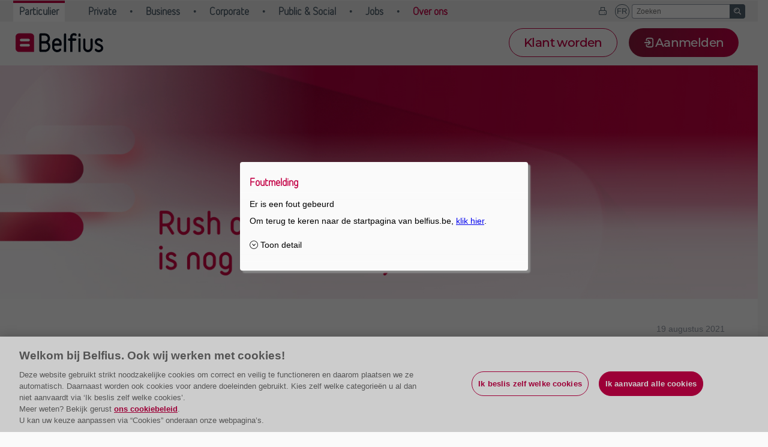

--- FILE ---
content_type: text/html; charset=utf-8
request_url: https://www.belfius.be/retail/nl/publicaties/actualiteit/2021-w33/Rush-op-vastgoed/index.aspx
body_size: 6717
content:

        


<!DOCTYPE html><!DOCTYPE html><html lang="nl" >
<head>
	<title>Rush op vastgoed is nog niet voorbij - Belfius</title>
	<meta name="description" content="" />
	
	<meta http-equiv="Content-Type" content="text/html; charset=UTF-8" /> 
	<meta http-equiv="Content-Language" content="nl" />
	
        <link rel="canonical" href="https://www.belfius.be/retail/nl/publicaties/actualiteit/2021-w33/Rush-op-vastgoed/index.aspx" />
        <script type="application/ld+json">
{
   "@context":"http://schema.org",
   "@type":"BreadcrumbList",
   "itemListElement":[
{"@type":"ListItem","position":1, "item": { "@id":"https://www.belfius.be/retail/nl/publicaties/actualiteit/2021-w33/Rush-op-vastgoed/index.aspx", "name":"1-Rush-op-vastgoed" } }
]
}
 </script>



<!-- Standard Webmaster STYLING -->
<link rel="stylesheet" type="text/css" href="/common/nl/webmasters/style.css" />

		
 <!-- NFWtopinclude /common/nfw/ssi/top.aspx  RedirectScriptLanguage="nl"   -->
<meta charset="utf-8"/><meta name="format-detection" content="telephone=no"/><meta name="viewport" content="width=device-width, initial-scale=1.0, maximum-scale=1.0"><link rel="shortcut icon" type="image/x-icon" href="/common/nfw/images/belfius.ico" /><link href="/common/nfw/lib/bdn/main.css?h=b799308633bf7d34f50c" rel="stylesheet" integrity="sha384-/a1G6Dw89+S56sMj/lnu1lQY8js+3Q1sAzN3HYRbjT8AXovoRkbYWw/x+DnugID5" crossorigin="anonymous">
</head>
<body> 









<!-- Standard Webmaster STYLING -->
<link rel="stylesheet" type="text/css" href="/common/nl/webmasters/style.css" />






<!-- RIP seo-menu -->

<div id="iws-content">
<div class="wm-part wm-publications wm-actua2021 wm-w33 wm-1">
			<section class="bandeau withoutInlinePromo" data-cd-activated="true" iwscomptype="gew7.client.framework.yui.component.webdev.Bandeau">
  <picture id="tcm86-236852">
    <source data-media="tablet" media="(max-width: 768px)" srcset="/retail/nl/Media/20210819_RushOpVastgoed_320x170px_nl_tcm_86-236868.jpg, /retail/nl/Media/20210819_RushOpVastgoed_600x338_nl_tcm_86-236869.jpg 2x" />
    <source data-media="desktop" media="(max-width: 1008px)" srcset="/retail/nl/Media/20210819_RushOpVastgoed_768x237px_nl_tcm_86-236870.jpg, /retail/nl/Media/20210819_RushOpVastgoed_1536x473px_nl_tcm_86-236871.jpg 2x" />
    <source data-media="desktopLarge" srcset="/retail/nl/Media/20210819_RushOpVastgoed_1300x400px_nl_tcm_86-236864.jpg, /retail/nl/Media/20210819_RushOpVastgoed_2600x800px_nl_tcm_86-236865.jpg 2x" />
    <img src="/retail/nl/Media/20210819_RushOpVastgoed_1300x400px_nl_tcm_86-236864.jpg" alt="" srcset="/retail/nl/Media/20210819_RushOpVastgoed_1300x400px_nl_tcm_86-236864.jpg, /retail/nl/Media/20210819_RushOpVastgoed_2600x800px_nl_tcm_86-236865.jpg 2x" />
    <div class="overlay">
    </div>
  </picture>
  <header>
    <h1>Rush op vastgoed is nog niet voorbij</h1>
  </header>
</section>
<section class="bandeau_intro">
  <p class="base-M text-right">19 augustus 2021</p>
</section>
<section class="bandeau_inPageBanners" iwscomptype="gew7.client.framework.yui.component.webdev.InPageBanners" data-cd-activated="True" data-publication="Belfius Retail NL">
</section><article class="firstChild contentBox   " data-Rowid="" id="tcm86-195705">
</article><article class="firstChild contentBox col1on2  " data-Rowid="row_3" id="tcm86-196465">
  <p class="wm-display-flex">
    <img  class="wm-b-r-50-pc wm-border-ruby wm-float-left"  src="/retail/nl/Media/JL-FrankMaet-10-74x74_tcm_86-195590.jpg">
    </img>
    <span class="wm-m-t-auto wm-m-b-auto">
      <span class="wm-color-ruby gepax-p-l-1">Frank Maet</span>
      <br />
      <span class="gepax-p-l-1">Senior Macro Economist @Belfius</span>
    </span>
  </p>
</article><article class="contentBox col1on2  " data-Rowid="row_3" id="tcm86-196467">
  <br />
  <p class=" wm-display-flex wm-flex-reverse text-right">
    <img  class="wm-b-r-50-pc wm-float-left"  src="/retail/nl/Media/veronique-goossens-74x74_tcm_86-195470.jpg">
    </img>
    <span class="wm-m-t-auto wm-m-b-auto">
      <span class="wm-color-ruby gepax-p-r-1">Véronique Goossens</span>
      <br />
      <span class="gepax-p-r-1">Chief Economist @Belfius</span>
    </span>
  </p>
</article><article class="firstChild contentBox   " data-Rowid="" id="tcm86-236856">
  <section class="wm-display-flex gepax-m-b-3">Deel deze pagina: <a href="mailto:?subject=Rush%20op%20vastgoed%20is%20nog%20niet%20voorbij.&amp;body=https://www.belfius.be/retail/nl/publicaties/actualiteit/2021-w33/Rush-op-vastgoed/index.aspx"><img  class="wm-width-30 wm-v-a-middle"  src="/retail/nl/Media/Mail_tcm_86-192656.png"></img></a>   
</section>
</article><article class="firstChild contentBox col1on2  " data-Rowid="row_6" id="tcm86-236854">
  <ul class="base-L gepax-p-1 wm-background-soft-grey">
    <li>De forse stijging van de huizenprijzen zet zich door in binnen-en buitenland.</li>
    <li>Door de Covid-19 lockdowns en de lage rente gaan veel kopers en investeerders op zoek naar woonvastgoed.</li>
    <li>We hebben onze prognose voor de vastgoedinflatie verhoogd naar 5,0 procent voor 2021.</li>
  </ul>
  <p class="base-L">Wereldwijd gaan de woningprijzen pijlsnel de hoogte in. De prijsindex van de vastgoedconsultant Knight Frank, die de prijsevolutie meet in 56 landen, toont dat de internationale huizenprijzen op één jaar tijd met gemiddeld 7,3 procent zijn gestegen. <strong>De rush op vastgoed blijft dus voortduren ondanks Covid-19</strong> die in veel landen zorgde voor een ongeziene krimp van de economie. De redenen voor de sterke interesse in woonvastgoed zijn niet ver te zoeken.</p>
  <p class="base-L">De meeste landen namen maatregelen om het gezinsinkomen te ondersteunen en een forse stijging van de bedrijfsfalingen en werkloosheid te voorkomen. Vooral rijkere gezinnen konden zo tijdens de lockdowns meer spaargeld aan de kant zetten, waarvan nu een deel vloeit naar de vastgoedmarkt. <strong>Hierbij speelt de lage rente omgeving een grote rol.</strong> Het is nog steeds goedkoop om te lenen voor de aankoop en bouw van een huis of appartement, waardoor kandidaat-kopers meer kunnen betalen voor hun droomwoning. Lage rentes zorgen ook voor een sterke interesse van binnenlandse en buitenlandse beleggers, die op zoek gaan naar een aantrekkelijk rendement. <strong>Een rapport van de Bank voor Internationale Betalingen (BIS) stelt vast dat de impact van internationale investeerders toeneemt op woning- en vastgoedmarkten.</strong> Buitenlands kapitaal stroomt vooral naar vastgoed in steden waar vaak een sterke vraag is naar woningen door jonge gezinnen, migranten en hoger opgeleiden. Beleggers spelen hierop in door stedelijke woningen te kopen en te verhuren, wat bijdraagt aan de hogere vraag.</p>
  <p class="base-L">
    <strong>Bovendien heeft de Covid-19 pandemie een aantal maatschappelijke trends versneld die de woningvraag een duw in de rug geven.</strong> Door de lockdowns werken of studeren heel wat mensen al bijna anderhalf jaar van thuis uit. Een eigen woning met tuin of terras en een extra kamer om in te richten als hybride woon/werkruimte staat bovenaan de lijst van criteria bij kandidaat-kopers. Dat zorgt voor een sterkere vraag naar relatief duurdere woningen, met duurdere prijzen als gevolg. <strong>Aangezien telewerk stilaan de norm aan het worden is, zal de focus op de eigen woonruimte een drijvende kracht blijven op de woonmarkt.</strong> In ons land is dat effect ook te zien aan de lange rijen in Ikea en andere meubelbedrijven en de golf aan renovaties. Tijdens de eerste vier maanden van 2021 werden 16 procent meer renovatievergunningen uitgereikt dan dezelfde periode vorig jaar. In vergelijking met 2019 bedraagt de stijging zelfs 25 procent.</p>
</article><article class="contentBox col1on2  " data-Rowid="row_6" id="tcm86-236855">
  <p class="base-L">
    <strong>We zien de hoogconjunctuur op de Belgische woonmarkt nog een tijd voortduren wat de prijzen verder gaat opdrijven.</strong> De factoren die bij ons en in het buitenland het residentieel vastgoed duurder maken, zullen immers ook na de zomer blijven spelen. Er zijn veel kandidaat-kopers op de woonmarkt en in de nieuwbouw hebben bouwfirma’s moeite om aan de verhoogde vraag te voldoen door problemen met de toelevering van grondstoffen en materialen. In een dergelijke krappe markt, gaan kopers vaak meer bieden dan de vraagprijs omdat ze vrezen achter het net te vissen. Economen noemen dit het FOMO-effect (‘Fear Of Missing Out’), of anders gezegd, kopers en beleggers op de hebben angst om de hausse op de vastgoedmarkt te missen. Verkopers daarentegen hebben geen haast.</p>
  <p class="base-L">Daarnaast blijven de hypotheekrentes relatief laag door het monetair beleid van de ECB en de scherpe concurrentie tussen de banken op het vlak van woonkredieten. <strong>Bovendien zijn de macro-economische vooruitzichten verbeterd sinds de lente. De Belgische economie blijkt robuuster dan verwacht en de werkloosheid is de afgelopen maanden verder gedaald.</strong> Het risico op een faillissementengolf en meer werklozen is nu een pak lager dan bij de start van het jaar.</p>
  <p class="base-L">Volgens de statistieken van Statbel versnelde de vastgoedinflatie in de eerste drie maanden van dit jaar naar 6,7 procent op jaarbasis. Het blijft nog wachten op officiële gegevens voor het tweede kwartaal maar de cijfers van de notarissen laten opnieuw een stevige groei zien op het vlak van het aantal transacties en de verkoopprijzen. <strong>Door de sterker dan verwachte klim van de woonprijzen in de eerste helft van het jaar en de gunstigere economische vooruitzichten, hebben we onze prognoses voor de vastgoedprijzen verhoogd. Voor 2021 rekenen we op een gemiddelde vastgoedinflatie van 5 procent. Ook volgend jaar zien we de prijzen klimmen, maar met een nominale groei van ongeveer 1 procent zal die stijging een stuk milder zijn dan dit jaar.</strong></p>
  <br />
  <h3>
    <a href="https://www.belfius.be/retail/nl/producten/sparen-beleggen/tijdelijk-aanbod/index.aspx" class="wm-color-ruby">Ontdek de Belfius Convictions</a>
  </h3>
</article><article class="firstChild contentBox   " data-Rowid="" id="tcm86-236856">
  <section class="wm-display-flex gepax-m-b-3">Deel deze pagina: <a href="mailto:?subject=Rush%20op%20vastgoed%20is%20nog%20niet%20voorbij.&amp;body=https://www.belfius.be/retail/nl/publicaties/actualiteit/2021-w33/Rush-op-vastgoed/index.aspx"><img  class="wm-width-30 wm-v-a-middle"  src="/retail/nl/Media/Mail_tcm_86-192656.png"></img></a>   
</section>
</article><article class="firstChild contentBox   " data-Rowid="" id="tcm86-195586">
  <p style="text-align:left;">
    <br />
    <a  class="linkType03 reverse"  xmlns:tridion="http://www.tridion.com/ContentManager/5.0"  href="/retail/nl/publicaties/actualiteit/index.aspx">Neem een duik in al onze artikels</a>
  </p>
</article><section class="teaserListGroup oneItem" iwscomptype="gew7.client.framework.yui.component.webdev.TeaserList">
  <div class="teaserList" id="tcm86-236873">
    <header>
      <h2>
      </h2>
    </header>
    <ul>
      <li>
        <figure>
          <img src="/retail/nl/Media/generic74_tcm_86-230868.png" alt="" srcset="/retail/nl/Media/generic74_tcm_86-230868.png, /retail/nl/Media/generic174_tcm_86-230867.png 2x" />
        </figure>
        <a  targetwebsite="Retail"  target=""  data-wa-onclick="internalLinkClick"  data-wa-params="{linkName:TeaserList-}"  href="/retail/nl/publicaties/actualiteit/2021-w33/Rush-op-vastgoed/index.aspx"> 12/08/2021 - Consumenten in de V.S. gaan gebukt onder hoge inflatie</a>
        <p>
          <p class="base-L">In juli stegen de consumentenprijzen voor de tweede maand. Daarmee blijft de inflatie in de V.S. hangen op het hoogste peil sinds 2008.</p>
        </p>
      </li>
      <li>
        <figure>
          <img src="/retail/nl/Media/generic74_tcm_86-230868.png" alt="" srcset="/retail/nl/Media/generic74_tcm_86-230868.png, /retail/nl/Media/generic174_tcm_86-230867.png 2x" />
        </figure>
        <a  targetwebsite="Retail"  target=""  data-wa-onclick="internalLinkClick"  data-wa-params="{linkName:TeaserList-}"  href="/retail/nl/publicaties/actualiteit/2021-w31/dak-groen/index.aspx"> 05/08/2020 - Maak je dak groen.</a>
        <p>
          <p class="base-L">Groene daken bieden een pak voordelen voor eigenaars en de leefomgeving.</p>
        </p>
      </li>
      <li>
        <figure>
          <img src="/retail/nl/Media/generic74_tcm_86-230868.png" alt="" srcset="/retail/nl/Media/generic74_tcm_86-230868.png, /retail/nl/Media/generic174_tcm_86-230867.png 2x" />
        </figure>
        <a  targetwebsite="Retail"  target=""  data-wa-onclick="internalLinkClick"  data-wa-params="{linkName:TeaserList-}"  href="/retail/nl/publicaties/actualiteit/2021-w30/Europees-klimaatactieplan/index.aspx"> 30/07/2020 - Europees klimaatactieplan: zal de consument verliezen?</a>
        <p>
          <p class="base-L">De Europese Commissie doet concrete voorstellen om haar klimaatambities te realiseren. </p>
        </p>
      </li>
      <li>
        <figure>
          <img src="/retail/nl/Media/generic74_tcm_86-230868.png" alt="" srcset="/retail/nl/Media/generic74_tcm_86-230868.png, /retail/nl/Media/generic174_tcm_86-230867.png 2x" />
        </figure>
        <a  targetwebsite="Retail"  target=""  data-wa-onclick="internalLinkClick"  data-wa-params="{linkName:TeaserList-}"  href="/retail/nl/publicaties/media/202107-3/taxi-interview-cedric-charlier/index.aspx"> 23/07/2020 - Rente blijft nog langer laag</a>
        <p>
          <p class="base-L">De ECB wil haar beleidsrente laag houden of zelfs verlagen totdat de inflatie geruime tijd 2 procent bedraagt.</p>
        </p>
      </li>
    </ul>
  </div>
</section>
</div>
</div>

<div id="meta-data">
	<ul>
		<li name="title">Rush op vastgoed is nog niet voorbij - Belfius</li>
		<li name="pageId">tcm:86-236890-64</li>
		<li name="bfunction"></li>
		<li name="breadcrumb">
			<ol>
				<li name="1-Rush-op-vastgoed" BreadcrumbClickable="yes"><a href="/retail/nl/publicaties/actualiteit/2021-w33/Rush-op-vastgoed/index.aspx"></a></li>

			</ol></li>
		
		

		
				
		
		
		
		
		
                    <li name="level1">part</li>
		
		
                    <li name="level2">publications</li>
		
		
                    <li name="level3">actua2021</li>
		
		
                    <li name="level4">w33</li>
		
		
                    <li name="level5">1</li>
		
                
                    <li name="RASCbutton">Y</li>
		
        <li name="RASCcontext"></li>
        
        
        
        
        
		<li name="pageCategoryId">00000000000000000</li><li name="IgnoreUniverseRestrictions">no</li><li name="Campaigns">
<ol>
</ol>
</li>


<li name="AbsProductTree">
<ol>
<li productID="ALL" /></ol>
</li>
<li name="AbsRelatedProductTree">
<ol>
</ol>
</li>

<li name="hideTrxMenu">False</li>

		
	</ul>
</div>

 
<!-- NFWbottominclude /common/nfw/ssi/bottom.aspx  RedirectScriptLanguage="nl"   -->
<script defer="defer" src="/common/nfw/lib/bdn/runtime~main.js?h=2d3041cdcc4a83a040d3" integrity="sha384-s+u2OcNCEz5yQf1rebjncsfBAeTPB1OkK4MMowKKBfJ5KB8J1ZPfGpYWo/Mgvf1C" crossorigin="anonymous"></script><script defer="defer" src="/common/nfw/lib/bdn/main.js?h=c9c7286285cf91f4401f" integrity="sha384-vNQ1SoW8Jnq4seoe9r6HD0NGuXbv8iAgPE2l891zTdgcF1wLr4MVuCKzLe5J9OlA" crossorigin="anonymous"></script><script src="/adobelaunch-tagging"></script>

<!-- <ComponentData><![CDATA[]]></ComponentData> --><!-- <metadataToStore><metadata><![CDATA[<metadata><pageCategory>00000000000000000</pageCategory><IgnoreUniverseRestrictions></IgnoreUniverseRestrictions><pageId>tcm:86-236890-64</pageId><url>430_Publications/100_actualiteit/2021-w33/1-Rush-op-vastgoed/index.aspx</url><language>NL</language><type>Content</type></metadata>]]></metadata><tcmId>tcm:86-236890-64</tcmId><shortId>overzicht</shortId><fullId>root/Publications/actualiteit/2021-w33/1-Rush-op-vastgoed</fullId><name>index.aspx</name><language>NLD</language><p>P000</p></metadataToStore> --></body>
</html>

--- FILE ---
content_type: text/html; charset=UTF-8
request_url: https://www.belfius.be/BelfiusDirectNetRendering/GEPAResource/machineIdentifier=DZ11/?function=requestContainer&containerUniqueId=gefw-technical&application=gefw-technical_f2c&flowId=gef0.gef1.gewe.IWS_MainTechnicalFlow.diamlflow&configFileName=config_proxy&url=%2FBelfiusDirectNetRendering%2FGEPAResource%2FmachineIdentifier%3DDZ11%2F&requestTicket=false&locale=nl_BE&flowContext=%40flowContext&privateAttributes=%40privateAttributes
body_size: 944
content:
<div id="bootstrap_gefw-technical_f2c" compType="dexia.gepa.client.yui.framework.components.Application"
	paramApplicationId="gefw-technical_f2c"
	paramResourceServerUrl="/BelfiusDirectNetRendering/GEPAResource/machineIdentifier=DZ11/P=P091/R=R1_0_0/"
	paramTechnology="yui3a"
	paramVars='application=gefw-technical_f2c&configFileName=config_proxy&containerUniqueId=gefw-technical&flowContext=@flowContext&flowId=gef0.gef1.gewe.IWS_MainTechnicalFlow.diamlflow&locale=nl_BE&machineIdentifier=DZ11&privateAttributes=@privateAttributes&requestTicket=false&url=/BelfiusDirectNetRendering/GEPAResource/machineIdentifier=DZ11/&P=P091&R=R1_0_0'
	paramTransformerVersion="1.0"
>
</div>

--- FILE ---
content_type: application/javascript
request_url: https://www.belfius.be/common/nfw/lib/bdn/global-event-handler13.bundle.js?h=63112d6771e437e61e22
body_size: 612
content:
"use strict";(self.webpackChunkgefw_frontend_framework=self.webpackChunkgefw_frontend_framework||[]).push([[458],{13425:(e,s,o)=>{o.d(s,{R:()=>r});class r{constructor(e){this.message=e}}},53137:(e,s,o)=>{o.r(s),o.d(s,{default:()=>l,messageType:()=>g});var r=o(31635),t=o(13425),c=o(82977);const g=o(1722).aC.scrollToTop;class l extends t.R{constructor(e){super(e),this.logger=c.V.getSimpleLogger("DefaultScrollToTopHandler"),this.logger.debug("constructor(",e,")")}processMessage(){return(0,r.sH)(this,void 0,void 0,function*(){this.logger.debug("processMessage()"),window.scrollTo(0,0)})}}}}]);

--- FILE ---
content_type: application/javascript
request_url: https://www.belfius.be/common/nfw/lib/bdn/data-layer0.bundle.js?h=fb7aa700aef04e03510f
body_size: 2868
content:
(self.webpackChunkgefw_frontend_framework=self.webpackChunkgefw_frontend_framework||[]).push([[9109],{4546:(t,r,e)=>{"use strict";e.r(r),e.d(r,{default:()=>l});var n=e(79155),a=e.n(n),i=e(44609),o=e(58214);const s=(0,i.Eo)("new","last");class u{constructor(t){this.obj=t}set(t,r){const e=this.parsePath(t);if(e.length){const t=e.length>=2?this.loopThroughPath(this.obj,e.slice(0,e.length-1),!0):this.obj;if((0,o.Gv)(t)){const n=e[e.length-1],a=this.parseArrayKey(n);if(a){const e=this.getChildAsArray(t,a.name,!0),n=this.getRealIndexOfArray(e,a.index,!0);n>=0&&(e[n]=r)}else t[n]=r}}}get(t,r){const e=this.parsePath(t),n=this.loopThroughPath(this.obj,e,!1);return null!=n?n:r}parsePath(t){const r=Array.isArray(t)?t:t.split("/");try{return r.map(this.ensureValidKey),r}catch(t){return[]}}getChildOfObject(t,r,e){return t.hasOwnProperty(r)||e&&(t[r]={}),t[r]}getChildAsArray(t,r,e){if(!t.hasOwnProperty(r)||!Array.isArray(t[r])){if(!e)return;t[r]=[]}return t[r]}getElementOfArray(t,r,e){const n=this.getRealIndexOfArray(t,r,e);return n>=0?t[n]:void 0}getRealIndexOfArray(t,r,e){switch(r){case s.new:if(e)return t.push({}),t.length-1;break;case s.last:if(t.length)return t.length-1;if(e)return t.push({}),t.length-1;break;default:const n=parseInt(r);if(Number.isInteger(n)&&n>=0){if(n>=t.length&&e)for(;t.length<=n;)t.push({});return n}}return-1}loopThroughPath(t,r,e){let n=t;for(const t of r){if(!(0,o.Gv)(n))return;const r=this.parseArrayKey(t);if(r){const t=this.getChildAsArray(n,r.name,e);if(!t)return;n=this.getElementOfArray(t,r.index,e)}else n=this.getChildOfObject(n,t,e)}return n}parseArrayKey(t){const r=t.match(/(^.*)\[(.*)]$/);return r?{name:r[1],index:r[2]}:void 0}ensureValidKey(t){if(!t.length)throw new Error("Invalid key")}}var c=e(82977);class l{constructor(){this.logger=c.V.getSimpleLogger("DataLayer"),this.fillers=[],window.digitalData={},window.digitalDataHistory=[{}],this.digitalDataHandler=new u(window.digitalData)}static getInstance(){var t;return this.instance=null!==(t=this.instance)&&void 0!==t?t:new l,this.instance}getValue(t,r){return this.digitalDataHandler.get(t,r)}setValue(t,r,e){this.logger.debug(`setValue("${t}"`,r,null!=e?e:"",")"),void 0!==e&&e>=0?window.digitalDataHistory[e]&&new u(window.digitalDataHistory[e]).set(t,r):(this.digitalDataHandler.set(t,this.cloneValue(r)),window.digitalDataHistory.length>0&&new u(window.digitalDataHistory[window.digitalDataHistory.length-1]).set(t,this.cloneValue(r)))}pushHistory(){this.logger.debug("pushHistory()"),window.digitalDataHistory.push({}),window.digitalData={},this.digitalDataHandler=new u(window.digitalData);const t=new u(window.digitalDataHistory[window.digitalDataHistory.length-2]);for(const r of this.fillers){r.reset();for(const e of r.permanentKeys)this.setValue(e,t.get(e))}window.digitalDataHistory.length>3&&(window.digitalDataHistory[window.digitalDataHistory.length-3-1]={})}registerFiller(t){this.fillers.push(t)}cloneValue(t){return t instanceof Date?new Date(t.valueOf()):a()(t)}}},13798:t=>{"use strict";t.exports=function(t){return null!=t&&"object"==typeof t&&!1===Array.isArray(t)}},79155:(t,r,e)=>{"use strict";const n=e(84427),a=e(92527),i=e(87128);function o(t,r){switch(a(t)){case"object":return function(t,r){if("function"==typeof r)return r(t);if(r||i(t)){const e=new t.constructor;for(let n in t)e[n]=o(t[n],r);return e}return t}(t,r);case"array":return function(t,r){const e=new t.constructor(t.length);for(let n=0;n<t.length;n++)e[n]=o(t[n],r);return e}(t,r);default:return n(t)}}t.exports=o},84427:(t,r,e)=>{"use strict";const n=Symbol.prototype.valueOf,a=e(92527);t.exports=function(t,r){switch(a(t)){case"array":return t.slice();case"object":return Object.assign({},t);case"date":return new t.constructor(Number(t));case"map":return new Map(t);case"set":return new Set(t);case"buffer":return function(t){const r=t.length,e=Buffer.allocUnsafe?Buffer.allocUnsafe(r):Buffer.from(r);return t.copy(e),e}(t);case"symbol":return function(t){return n?Object(n.call(t)):{}}(t);case"arraybuffer":return function(t){const r=new t.constructor(t.byteLength);return new Uint8Array(r).set(new Uint8Array(t)),r}(t);case"float32array":case"float64array":case"int16array":case"int32array":case"int8array":case"uint16array":case"uint32array":case"uint8clampedarray":case"uint8array":return function(t){return new t.constructor(t.buffer,t.byteOffset,t.length)}(t);case"regexp":return function(t){const r=void 0!==t.flags?t.flags:/\w+$/.exec(t)||void 0,e=new t.constructor(t.source,r);return e.lastIndex=t.lastIndex,e}(t);case"error":return Object.create(t);default:return t}}},87128:(t,r,e)=>{"use strict";var n=e(13798);function a(t){return!0===n(t)&&"[object Object]"===Object.prototype.toString.call(t)}t.exports=function(t){var r,e;return!1!==a(t)&&("function"==typeof(r=t.constructor)&&(!1!==a(e=r.prototype)&&!1!==e.hasOwnProperty("isPrototypeOf")))}},92527:t=>{var r=Object.prototype.toString;function e(t){return"function"==typeof t.constructor?t.constructor.name:null}t.exports=function(t){if(void 0===t)return"undefined";if(null===t)return"null";var n=typeof t;if("boolean"===n)return"boolean";if("string"===n)return"string";if("number"===n)return"number";if("symbol"===n)return"symbol";if("function"===n)return"GeneratorFunction"===e(t)?"generatorfunction":"function";if(function(t){return Array.isArray?Array.isArray(t):t instanceof Array}(t))return"array";if(function(t){if(t.constructor&&"function"==typeof t.constructor.isBuffer)return t.constructor.isBuffer(t);return!1}(t))return"buffer";if(function(t){try{if("number"==typeof t.length&&"function"==typeof t.callee)return!0}catch(t){if(-1!==t.message.indexOf("callee"))return!0}return!1}(t))return"arguments";if(function(t){return t instanceof Date||"function"==typeof t.toDateString&&"function"==typeof t.getDate&&"function"==typeof t.setDate}(t))return"date";if(function(t){return t instanceof Error||"string"==typeof t.message&&t.constructor&&"number"==typeof t.constructor.stackTraceLimit}(t))return"error";if(function(t){return t instanceof RegExp||"string"==typeof t.flags&&"boolean"==typeof t.ignoreCase&&"boolean"==typeof t.multiline&&"boolean"==typeof t.global}(t))return"regexp";switch(e(t)){case"Symbol":return"symbol";case"Promise":return"promise";case"WeakMap":return"weakmap";case"WeakSet":return"weakset";case"Map":return"map";case"Set":return"set";case"Int8Array":return"int8array";case"Uint8Array":return"uint8array";case"Uint8ClampedArray":return"uint8clampedarray";case"Int16Array":return"int16array";case"Uint16Array":return"uint16array";case"Int32Array":return"int32array";case"Uint32Array":return"uint32array";case"Float32Array":return"float32array";case"Float64Array":return"float64array"}if(function(t){return"function"==typeof t.throw&&"function"==typeof t.return&&"function"==typeof t.next}(t))return"generator";switch(n=r.call(t)){case"[object Object]":return"object";case"[object Map Iterator]":return"mapiterator";case"[object Set Iterator]":return"setiterator";case"[object String Iterator]":return"stringiterator";case"[object Array Iterator]":return"arrayiterator"}return n.slice(8,-1).toLowerCase().replace(/\s/g,"")}}}]);

--- FILE ---
content_type: application/javascript
request_url: https://www.belfius.be/common/nfw/lib/bdn/2024.bundle.js?h=e9357988e43e8bb8350a
body_size: 11108
content:
(self.webpackChunkgefw_frontend_framework=self.webpackChunkgefw_frontend_framework||[]).push([[2024],{920:(t,e,r)=>{"use strict";var n=r(69675),o=r(58859),u=r(14803),i=r(80507),a=r(72271)||i||u;t.exports=function(){var t,e={assert:function(t){if(!e.has(t))throw new n("Side channel does not contain "+o(t))},delete:function(e){return!!t&&t.delete(e)},get:function(e){return t&&t.get(e)},has:function(e){return!!t&&t.has(e)},set:function(e,r){t||(t=a()),t.set(e,r)}};return e}},4761:(t,e,r)=>{"use strict";var n=r(36556),o=n("String.prototype.valueOf"),u=n("Object.prototype.toString"),i=r(49092)();t.exports=function(t){return"string"==typeof t||!(!t||"object"!=typeof t)&&(i?function(t){try{return o(t),!0}catch(t){return!1}}(t):"[object String]"===u(t))}},4982:(t,e,r)=>{"use strict";var n=r(1189),o=r(47244),u=r(37653),i=r(14035),a=r(71589),c=r(64634),f=r(62120),p=r(81539),s=r(70453),l=r(38075),y=r(60593),g=r(94552),b=r(920),v=r(25767),h=r(6525),m=l("Date.prototype.getTime"),d=Object.getPrototypeOf,S=l("Object.prototype.toString"),j=s("%Set%",!0),x=l("Map.prototype.has",!0),w=l("Map.prototype.get",!0),O=l("Map.prototype.size",!0),M=l("Set.prototype.add",!0),k=l("Set.prototype.delete",!0),A=l("Set.prototype.has",!0),I=l("Set.prototype.size",!0);function W(t,e,r,n){for(var o,u=g(t);(o=u.next())&&!o.done;)if(D(e,o.value,r,n))return k(t,o.value),!0;return!1}function _(t){return void 0===t?null:"object"!=typeof t?"symbol"!=typeof t&&("string"!=typeof t&&"number"!=typeof t||+t==+t):void 0}function E(t,e,r,n,o,u){var i=_(r);if(null!=i)return i;var a=w(e,i),c=h({},o,{strict:!1});return!(void 0===a&&!x(e,i)||!D(n,a,c,u))&&(!x(t,i)&&D(n,a,c,u))}function P(t,e,r){var n=_(r);return null!=n?n:A(e,n)&&!A(t,n)}function B(t,e,r,n,o,u){for(var i,a,c=g(t);(i=c.next())&&!i.done;)if(D(r,a=i.value,o,u)&&D(n,w(e,a),o,u))return k(t,a),!0;return!1}function D(t,e,r,s){var l=r||{};if(l.strict?u(t,e):t===e)return!0;if(p(t)!==p(e))return!1;if(!t||!e||"object"!=typeof t&&"object"!=typeof e)return l.strict?u(t,e):t==e;var b,k=s.has(t),_=s.has(e);if(k&&_){if(s.get(t)===s.get(e))return!0}else b={};return k||s.set(t,b),_||s.set(e,b),function(t,e,r,u){var p,s;if(typeof t!=typeof e)return!1;if(null==t||null==e)return!1;if(S(t)!==S(e))return!1;if(o(t)!==o(e))return!1;var l=c(t),b=c(e);if(l!==b)return!1;var k=t instanceof Error,_=e instanceof Error;if(k!==_)return!1;if((k||_)&&(t.name!==e.name||t.message!==e.message))return!1;var $=i(t),L=i(e);if($!==L)return!1;if(($||L)&&(t.source!==e.source||a(t)!==a(e)))return!1;var N=f(t),R=f(e);if(N!==R)return!1;if((N||R)&&m(t)!==m(e))return!1;if(r.strict&&d&&d(t)!==d(e))return!1;if(v(t)!==v(e))return!1;var C=T(t),q=T(e);if(C!==q)return!1;if(C||q){if(t.length!==e.length)return!1;for(p=0;p<t.length;p++)if(t[p]!==e[p])return!1;return!0}if(typeof t!=typeof e)return!1;var U=n(t),z=n(e);if(U.length!==z.length)return!1;for(U.sort(),z.sort(),p=U.length-1;p>=0;p--)if(U[p]!=z[p])return!1;for(p=U.length-1;p>=0;p--)if(!D(t[s=U[p]],e[s],r,u))return!1;var F=y(t),H=y(e);if(F!==H)return!1;if("Set"===F||"Set"===H)return function(t,e,r,n){if(I(t)!==I(e))return!1;var o,u,i,a=g(t),c=g(e);for(;(o=a.next())&&!o.done;)if(o.value&&"object"==typeof o.value)i||(i=new j),M(i,o.value);else if(!A(e,o.value)){if(r.strict)return!1;if(!P(t,e,o.value))return!1;i||(i=new j),M(i,o.value)}if(i){for(;(u=c.next())&&!u.done;)if(u.value&&"object"==typeof u.value){if(!W(i,u.value,r.strict,n))return!1}else if(!r.strict&&!A(t,u.value)&&!W(i,u.value,r.strict,n))return!1;return 0===I(i)}return!0}(t,e,r,u);if("Map"===F)return function(t,e,r,n){if(O(t)!==O(e))return!1;var o,u,i,a,c,f,p=g(t),s=g(e);for(;(o=p.next())&&!o.done;)if(a=o.value[0],c=o.value[1],a&&"object"==typeof a)i||(i=new j),M(i,a);else if(void 0===(f=w(e,a))&&!x(e,a)||!D(c,f,r,n)){if(r.strict)return!1;if(!E(t,e,a,c,r,n))return!1;i||(i=new j),M(i,a)}if(i){for(;(u=s.next())&&!u.done;)if(a=u.value[0],f=u.value[1],a&&"object"==typeof a){if(!B(i,t,a,f,r,n))return!1}else if(!(r.strict||t.has(a)&&D(w(t,a),f,r,n)||B(i,t,a,f,h({},r,{strict:!1}),n)))return!1;return 0===I(i)}return!0}(t,e,r,u);return!0}(t,e,l,s)}function T(t){return!(!t||"object"!=typeof t||"number"!=typeof t.length)&&("function"==typeof t.copy&&"function"==typeof t.slice&&(!(t.length>0&&"number"!=typeof t[0])&&!!(t.constructor&&t.constructor.isBuffer&&t.constructor.isBuffer(t))))}t.exports=function(t,e,r){return D(t,e,r,b())}},6525:(t,e,r)=>{"use strict";var n=r(38452),o=r(10487),u=r(38403),i=r(11514),a=r(40984),c=o.apply(i()),f=function(t,e){return c(Object,arguments)};n(f,{getPolyfill:i,implementation:u,shim:a}),t.exports=f},11514:(t,e,r)=>{"use strict";var n=r(38403);t.exports=function(){return Object.assign?function(){if(!Object.assign)return!1;for(var t="abcdefghijklmnopqrst",e=t.split(""),r={},n=0;n<e.length;++n)r[e[n]]=e[n];var o=Object.assign({},r),u="";for(var i in o)u+=i;return t!==u}()||function(){if(!Object.assign||!Object.preventExtensions)return!1;var t=Object.preventExtensions({1:2});try{Object.assign(t,"xy")}catch(e){return"y"===t[1]}return!1}()?n:Object.assign:n}},12648:(t,e,r)=>{"use strict";var n=r(70453),o=r(36556),u=n("%WeakSet%",!0),i=o("WeakSet.prototype.has",!0);if(i){var a=o("WeakMap.prototype.has",!0);t.exports=function(t){if(!t||"object"!=typeof t)return!1;try{if(i(t,i),a)try{a(t,a)}catch(t){return!0}return t instanceof u}catch(t){}return!1}}else t.exports=function(t){return!1}},13798:t=>{"use strict";t.exports=function(t){return null!=t&&"object"==typeof t&&!1===Array.isArray(t)}},14803:(t,e,r)=>{"use strict";var n=r(58859),o=r(69675),u=function(t,e,r){for(var n,o=t;null!=(n=o.next);o=n)if(n.key===e)return o.next=n.next,r||(n.next=t.next,t.next=n),n};t.exports=function(){var t,e={assert:function(t){if(!e.has(t))throw new o("Side channel does not contain "+n(t))},delete:function(e){var r=t&&t.next,n=function(t,e){if(t)return u(t,e,!0)}(t,e);return n&&r&&r===n&&(t=void 0),!!n},get:function(e){return function(t,e){if(t){var r=u(t,e);return r&&r.value}}(t,e)},has:function(e){return function(t,e){return!!t&&!!u(t,e)}(t,e)},set:function(e,r){t||(t={next:void 0}),function(t,e,r){var n=u(t,e);n?n.value=r:t.next={key:e,next:t.next,value:r}}(t,e,r)}};return e}},15330:(t,e,r)=>{"use strict";var n=r(77675),o=r(38452).supportsDescriptors,u=Object.getOwnPropertyDescriptor;t.exports=function(){if(o&&"gim"===/a/gim.flags){var t=u(RegExp.prototype,"flags");if(t&&"function"==typeof t.get&&"dotAll"in RegExp.prototype&&"hasIndices"in RegExp.prototype){var e="",r={};if(Object.defineProperty(r,"hasIndices",{get:function(){e+="d"}}),Object.defineProperty(r,"sticky",{get:function(){e+="y"}}),t.get.call(r),"dy"===e)return t.get}}return n}},20063:(t,e,r)=>{"use strict";var n=r(9957),o=r(920)(),u=r(69675),i={assert:function(t,e){if(!t||"object"!=typeof t&&"function"!=typeof t)throw new u("`O` is not an object");if("string"!=typeof e)throw new u("`slot` must be a string");if(o.assert(t),!i.has(t,e))throw new u("`"+e+"` is not present on `O`")},get:function(t,e){if(!t||"object"!=typeof t&&"function"!=typeof t)throw new u("`O` is not an object");if("string"!=typeof e)throw new u("`slot` must be a string");var r=o.get(t);return r&&r["$"+e]},has:function(t,e){if(!t||"object"!=typeof t&&"function"!=typeof t)throw new u("`O` is not an object");if("string"!=typeof e)throw new u("`slot` must be a string");var r=o.get(t);return!!r&&n(r,"$"+e)},set:function(t,e,r){if(!t||"object"!=typeof t&&"function"!=typeof t)throw new u("`O` is not an object");if("string"!=typeof e)throw new u("`slot` must be a string");var n=o.get(t);n||(n={},o.set(t,n)),n["$"+e]=r}};Object.freeze&&Object.freeze(i),t.exports=i},21703:(t,e,r)=>{"use strict";var n=r(36556),o=n("Number.prototype.toString"),u=n("Object.prototype.toString"),i=r(49092)();t.exports=function(t){return"number"==typeof t||!(!t||"object"!=typeof t)&&(i?function(t){try{return o(t),!0}catch(t){return!1}}(t):"[object Number]"===u(t))}},29790:t=>{"use strict";var e="undefined"!=typeof BigInt&&BigInt;t.exports=function(){return"function"==typeof e&&"function"==typeof BigInt&&"bigint"==typeof e(42)&&"bigint"==typeof BigInt(42)}},38075:(t,e,r)=>{"use strict";var n=r(70453),o=r(10487),u=o(n("String.prototype.indexOf"));t.exports=function(t,e){var r=n(t,!!e);return"function"==typeof r&&u(t,".prototype.")>-1?o(r):r}},38403:(t,e,r)=>{"use strict";var n=r(1189),o=r(41333)(),u=r(36556),i=r(79612),a=u("Array.prototype.push"),c=u("Object.prototype.propertyIsEnumerable"),f=o?i.getOwnPropertySymbols:null;t.exports=function(t,e){if(null==t)throw new TypeError("target must be an object");var r=i(t);if(1===arguments.length)return r;for(var u=1;u<arguments.length;++u){var p=i(arguments[u]),s=n(p),l=o&&(i.getOwnPropertySymbols||f);if(l)for(var y=l(p),g=0;g<y.length;++g){var b=y[g];c(p,b)&&a(s,b)}for(var v=0;v<s.length;++v){var h=s[v];if(c(p,h)){var m=p[h];r[h]=m}}}return r}},39803:(t,e,r)=>{"use strict";if(r(29790)()){var n=BigInt.prototype.valueOf;t.exports=function(t){return null!=t&&"boolean"!=typeof t&&"string"!=typeof t&&"number"!=typeof t&&"symbol"!=typeof t&&"function"!=typeof t&&("bigint"==typeof t||function(t){try{return n.call(t),!0}catch(t){}return!1}(t))}}else t.exports=function(t){return!1}},40984:(t,e,r)=>{"use strict";var n=r(38452),o=r(11514);t.exports=function(){var t=o();return n(Object,{assign:t},{assign:function(){return Object.assign!==t}}),t}},43206:(t,e,r)=>{"use strict";var n=r(30041),o=r(30592)(),u=r(74462).functionsHaveConfigurableNames(),i=r(69675);t.exports=function(t,e){if("function"!=typeof t)throw new i("`fn` is not a function");return arguments.length>2&&!!arguments[2]&&!u||(o?n(t,"name",e,!0,!0):n(t,"name",e)),t}},43984:(t,e,r)=>{"use strict";var n=r(38452).supportsDescriptors,o=r(15330),u=r(75795),i=Object.defineProperty,a=r(69383),c=r(93628),f=/a/;t.exports=function(){if(!n||!c)throw new a("RegExp.prototype.flags requires a true ES5 environment that supports property descriptors");var t=o(),e=c(f),r=u(e,"flags");return r&&r.get===t||i(e,"flags",{configurable:!0,enumerable:!1,get:t}),t}},58859:(t,e,r)=>{var n="function"==typeof Map&&Map.prototype,o=Object.getOwnPropertyDescriptor&&n?Object.getOwnPropertyDescriptor(Map.prototype,"size"):null,u=n&&o&&"function"==typeof o.get?o.get:null,i=n&&Map.prototype.forEach,a="function"==typeof Set&&Set.prototype,c=Object.getOwnPropertyDescriptor&&a?Object.getOwnPropertyDescriptor(Set.prototype,"size"):null,f=a&&c&&"function"==typeof c.get?c.get:null,p=a&&Set.prototype.forEach,s="function"==typeof WeakMap&&WeakMap.prototype?WeakMap.prototype.has:null,l="function"==typeof WeakSet&&WeakSet.prototype?WeakSet.prototype.has:null,y="function"==typeof WeakRef&&WeakRef.prototype?WeakRef.prototype.deref:null,g=Boolean.prototype.valueOf,b=Object.prototype.toString,v=Function.prototype.toString,h=String.prototype.match,m=String.prototype.slice,d=String.prototype.replace,S=String.prototype.toUpperCase,j=String.prototype.toLowerCase,x=RegExp.prototype.test,w=Array.prototype.concat,O=Array.prototype.join,M=Array.prototype.slice,k=Math.floor,A="function"==typeof BigInt?BigInt.prototype.valueOf:null,I=Object.getOwnPropertySymbols,W="function"==typeof Symbol&&"symbol"==typeof Symbol.iterator?Symbol.prototype.toString:null,_="function"==typeof Symbol&&"object"==typeof Symbol.iterator,E="function"==typeof Symbol&&Symbol.toStringTag&&(typeof Symbol.toStringTag===_||"symbol")?Symbol.toStringTag:null,P=Object.prototype.propertyIsEnumerable,B=("function"==typeof Reflect?Reflect.getPrototypeOf:Object.getPrototypeOf)||([].__proto__===Array.prototype?function(t){return t.__proto__}:null);function D(t,e){if(t===1/0||t===-1/0||t!=t||t&&t>-1e3&&t<1e3||x.call(/e/,e))return e;var r=/[0-9](?=(?:[0-9]{3})+(?![0-9]))/g;if("number"==typeof t){var n=t<0?-k(-t):k(t);if(n!==t){var o=String(n),u=m.call(e,o.length+1);return d.call(o,r,"$&_")+"."+d.call(d.call(u,/([0-9]{3})/g,"$&_"),/_$/,"")}}return d.call(e,r,"$&_")}var T=r(42634),$=T.custom,L=H($)?$:null,N={__proto__:null,double:'"',single:"'"},R={__proto__:null,double:/(["\\])/g,single:/(['\\])/g};function C(t,e,r){var n=r.quoteStyle||e,o=N[n];return o+t+o}function q(t){return d.call(String(t),/"/g,"&quot;")}function U(t){return!E||!("object"==typeof t&&(E in t||void 0!==t[E]))}function z(t){return"[object Array]"===K(t)&&U(t)}function F(t){return"[object RegExp]"===K(t)&&U(t)}function H(t){if(_)return t&&"object"==typeof t&&t instanceof Symbol;if("symbol"==typeof t)return!0;if(!t||"object"!=typeof t||!W)return!1;try{return W.call(t),!0}catch(t){}return!1}t.exports=function t(e,n,o,a){var c=n||{};if(J(c,"quoteStyle")&&!J(N,c.quoteStyle))throw new TypeError('option "quoteStyle" must be "single" or "double"');if(J(c,"maxStringLength")&&("number"==typeof c.maxStringLength?c.maxStringLength<0&&c.maxStringLength!==1/0:null!==c.maxStringLength))throw new TypeError('option "maxStringLength", if provided, must be a positive integer, Infinity, or `null`');var b=!J(c,"customInspect")||c.customInspect;if("boolean"!=typeof b&&"symbol"!==b)throw new TypeError("option \"customInspect\", if provided, must be `true`, `false`, or `'symbol'`");if(J(c,"indent")&&null!==c.indent&&"\t"!==c.indent&&!(parseInt(c.indent,10)===c.indent&&c.indent>0))throw new TypeError('option "indent" must be "\\t", an integer > 0, or `null`');if(J(c,"numericSeparator")&&"boolean"!=typeof c.numericSeparator)throw new TypeError('option "numericSeparator", if provided, must be `true` or `false`');var S=c.numericSeparator;if(void 0===e)return"undefined";if(null===e)return"null";if("boolean"==typeof e)return e?"true":"false";if("string"==typeof e)return V(e,c);if("number"==typeof e){if(0===e)return 1/0/e>0?"0":"-0";var x=String(e);return S?D(e,x):x}if("bigint"==typeof e){var k=String(e)+"n";return S?D(e,k):k}var I=void 0===c.depth?5:c.depth;if(void 0===o&&(o=0),o>=I&&I>0&&"object"==typeof e)return z(e)?"[Array]":"[Object]";var $=function(t,e){var r;if("\t"===t.indent)r="\t";else{if(!("number"==typeof t.indent&&t.indent>0))return null;r=O.call(Array(t.indent+1)," ")}return{base:r,prev:O.call(Array(e+1),r)}}(c,o);if(void 0===a)a=[];else if(Q(a,e)>=0)return"[Circular]";function R(e,r,n){if(r&&(a=M.call(a)).push(r),n){var u={depth:c.depth};return J(c,"quoteStyle")&&(u.quoteStyle=c.quoteStyle),t(e,u,o+1,a)}return t(e,c,o+1,a)}if("function"==typeof e&&!F(e)){var G=function(t){if(t.name)return t.name;var e=h.call(v.call(t),/^function\s*([\w$]+)/);if(e)return e[1];return null}(e),X=rt(e,R);return"[Function"+(G?": "+G:" (anonymous)")+"]"+(X.length>0?" { "+O.call(X,", ")+" }":"")}if(H(e)){var nt=_?d.call(String(e),/^(Symbol\(.*\))_[^)]*$/,"$1"):W.call(e);return"object"!=typeof e||_?nt:Y(nt)}if(function(t){if(!t||"object"!=typeof t)return!1;if("undefined"!=typeof HTMLElement&&t instanceof HTMLElement)return!0;return"string"==typeof t.nodeName&&"function"==typeof t.getAttribute}(e)){for(var ot="<"+j.call(String(e.nodeName)),ut=e.attributes||[],it=0;it<ut.length;it++)ot+=" "+ut[it].name+"="+C(q(ut[it].value),"double",c);return ot+=">",e.childNodes&&e.childNodes.length&&(ot+="..."),ot+="</"+j.call(String(e.nodeName))+">"}if(z(e)){if(0===e.length)return"[]";var at=rt(e,R);return $&&!function(t){for(var e=0;e<t.length;e++)if(Q(t[e],"\n")>=0)return!1;return!0}(at)?"["+et(at,$)+"]":"[ "+O.call(at,", ")+" ]"}if(function(t){return"[object Error]"===K(t)&&U(t)}(e)){var ct=rt(e,R);return"cause"in Error.prototype||!("cause"in e)||P.call(e,"cause")?0===ct.length?"["+String(e)+"]":"{ ["+String(e)+"] "+O.call(ct,", ")+" }":"{ ["+String(e)+"] "+O.call(w.call("[cause]: "+R(e.cause),ct),", ")+" }"}if("object"==typeof e&&b){if(L&&"function"==typeof e[L]&&T)return T(e,{depth:I-o});if("symbol"!==b&&"function"==typeof e.inspect)return e.inspect()}if(function(t){if(!u||!t||"object"!=typeof t)return!1;try{u.call(t);try{f.call(t)}catch(t){return!0}return t instanceof Map}catch(t){}return!1}(e)){var ft=[];return i&&i.call(e,function(t,r){ft.push(R(r,e,!0)+" => "+R(t,e))}),tt("Map",u.call(e),ft,$)}if(function(t){if(!f||!t||"object"!=typeof t)return!1;try{f.call(t);try{u.call(t)}catch(t){return!0}return t instanceof Set}catch(t){}return!1}(e)){var pt=[];return p&&p.call(e,function(t){pt.push(R(t,e))}),tt("Set",f.call(e),pt,$)}if(function(t){if(!s||!t||"object"!=typeof t)return!1;try{s.call(t,s);try{l.call(t,l)}catch(t){return!0}return t instanceof WeakMap}catch(t){}return!1}(e))return Z("WeakMap");if(function(t){if(!l||!t||"object"!=typeof t)return!1;try{l.call(t,l);try{s.call(t,s)}catch(t){return!0}return t instanceof WeakSet}catch(t){}return!1}(e))return Z("WeakSet");if(function(t){if(!y||!t||"object"!=typeof t)return!1;try{return y.call(t),!0}catch(t){}return!1}(e))return Z("WeakRef");if(function(t){return"[object Number]"===K(t)&&U(t)}(e))return Y(R(Number(e)));if(function(t){if(!t||"object"!=typeof t||!A)return!1;try{return A.call(t),!0}catch(t){}return!1}(e))return Y(R(A.call(e)));if(function(t){return"[object Boolean]"===K(t)&&U(t)}(e))return Y(g.call(e));if(function(t){return"[object String]"===K(t)&&U(t)}(e))return Y(R(String(e)));if("undefined"!=typeof window&&e===window)return"{ [object Window] }";if("undefined"!=typeof globalThis&&e===globalThis||void 0!==r.g&&e===r.g)return"{ [object globalThis] }";if(!function(t){return"[object Date]"===K(t)&&U(t)}(e)&&!F(e)){var st=rt(e,R),lt=B?B(e)===Object.prototype:e instanceof Object||e.constructor===Object,yt=e instanceof Object?"":"null prototype",gt=!lt&&E&&Object(e)===e&&E in e?m.call(K(e),8,-1):yt?"Object":"",bt=(lt||"function"!=typeof e.constructor?"":e.constructor.name?e.constructor.name+" ":"")+(gt||yt?"["+O.call(w.call([],gt||[],yt||[]),": ")+"] ":"");return 0===st.length?bt+"{}":$?bt+"{"+et(st,$)+"}":bt+"{ "+O.call(st,", ")+" }"}return String(e)};var G=Object.prototype.hasOwnProperty||function(t){return t in this};function J(t,e){return G.call(t,e)}function K(t){return b.call(t)}function Q(t,e){if(t.indexOf)return t.indexOf(e);for(var r=0,n=t.length;r<n;r++)if(t[r]===e)return r;return-1}function V(t,e){if(t.length>e.maxStringLength){var r=t.length-e.maxStringLength,n="... "+r+" more character"+(r>1?"s":"");return V(m.call(t,0,e.maxStringLength),e)+n}var o=R[e.quoteStyle||"single"];return o.lastIndex=0,C(d.call(d.call(t,o,"\\$1"),/[\x00-\x1f]/g,X),"single",e)}function X(t){var e=t.charCodeAt(0),r={8:"b",9:"t",10:"n",12:"f",13:"r"}[e];return r?"\\"+r:"\\x"+(e<16?"0":"")+S.call(e.toString(16))}function Y(t){return"Object("+t+")"}function Z(t){return t+" { ? }"}function tt(t,e,r,n){return t+" ("+e+") {"+(n?et(r,n):O.call(r,", "))+"}"}function et(t,e){if(0===t.length)return"";var r="\n"+e.prev+e.base;return r+O.call(t,","+r)+"\n"+e.prev}function rt(t,e){var r=z(t),n=[];if(r){n.length=t.length;for(var o=0;o<t.length;o++)n[o]=J(t,o)?e(t[o],t):""}var u,i="function"==typeof I?I(t):[];if(_){u={};for(var a=0;a<i.length;a++)u["$"+i[a]]=i[a]}for(var c in t)J(t,c)&&(r&&String(Number(c))===c&&c<t.length||_&&u["$"+c]instanceof Symbol||(x.call(/[^\w$]/,c)?n.push(e(c,t)+": "+e(t[c],t)):n.push(c+": "+e(t[c],t))));if("function"==typeof I)for(var f=0;f<i.length;f++)P.call(t,i[f])&&n.push("["+e(i[f])+"]: "+e(t[i[f]],t));return n}},60593:(t,e,r)=>{"use strict";var n=r(83802),o=r(90256),u=r(87842),i=r(12648);t.exports=function(t){if(t&&"object"==typeof t){if(n(t))return"Map";if(o(t))return"Set";if(u(t))return"WeakMap";if(i(t))return"WeakSet"}return!1}},62120:(t,e,r)=>{"use strict";var n=r(36556),o=n("Date.prototype.getDay"),u=n("Object.prototype.toString"),i=r(49092)();t.exports=function(t){return"object"==typeof t&&null!==t&&(i?function(t){try{return o(t),!0}catch(t){return!1}}(t):"[object Date]"===u(t))}},64634:t=>{var e={}.toString;t.exports=Array.isArray||function(t){return"[object Array]"==e.call(t)}},71589:(t,e,r)=>{"use strict";var n=r(38452),o=r(10487),u=r(77675),i=r(15330),a=r(43984),c=o(i());n(c,{getPolyfill:i,implementation:u,shim:a}),t.exports=c},72271:(t,e,r)=>{"use strict";var n=r(70453),o=r(36556),u=r(58859),i=r(80507),a=r(69675),c=n("%WeakMap%",!0),f=o("WeakMap.prototype.get",!0),p=o("WeakMap.prototype.set",!0),s=o("WeakMap.prototype.has",!0),l=o("WeakMap.prototype.delete",!0);t.exports=c?function(){var t,e,r={assert:function(t){if(!r.has(t))throw new a("Side channel does not contain "+u(t))},delete:function(r){if(c&&r&&("object"==typeof r||"function"==typeof r)){if(t)return l(t,r)}else if(i&&e)return e.delete(r);return!1},get:function(r){return c&&r&&("object"==typeof r||"function"==typeof r)&&t?f(t,r):e&&e.get(r)},has:function(r){return c&&r&&("object"==typeof r||"function"==typeof r)&&t?s(t,r):!!e&&e.has(r)},set:function(r,n){c&&r&&("object"==typeof r||"function"==typeof r)?(t||(t=new c),p(t,r,n)):i&&(e||(e=i()),e.set(r,n))}};return r}:i},74462:t=>{"use strict";var e=function(){return"string"==typeof function(){}.name},r=Object.getOwnPropertyDescriptor;if(r)try{r([],"length")}catch(t){r=null}e.functionsHaveConfigurableNames=function(){if(!e()||!r)return!1;var t=r(function(){},"name");return!!t&&!!t.configurable};var n=Function.prototype.bind;e.boundFunctionsHaveNames=function(){return e()&&"function"==typeof n&&""!==function(){}.bind().name},t.exports=e},75128:(t,e,r)=>{"use strict";var n=r(36556),o=n("Boolean.prototype.toString"),u=n("Object.prototype.toString"),i=r(49092)();t.exports=function(t){return"boolean"==typeof t||null!==t&&"object"==typeof t&&(i?function(t){try{return o(t),!0}catch(t){return!1}}(t):"[object Boolean]"===u(t))}},77675:(t,e,r)=>{"use strict";var n=r(43206),o=r(69675),u=Object;t.exports=n(function(){if(null==this||this!==u(this))throw new o("RegExp.prototype.flags getter called on non-object");var t="";return this.hasIndices&&(t+="d"),this.global&&(t+="g"),this.ignoreCase&&(t+="i"),this.multiline&&(t+="m"),this.dotAll&&(t+="s"),this.unicode&&(t+="u"),this.unicodeSets&&(t+="v"),this.sticky&&(t+="y"),t},"get flags",!0)},79155:(t,e,r)=>{"use strict";const n=r(84427),o=r(92527),u=r(87128);function i(t,e){switch(o(t)){case"object":return function(t,e){if("function"==typeof e)return e(t);if(e||u(t)){const r=new t.constructor;for(let n in t)r[n]=i(t[n],e);return r}return t}(t,e);case"array":return function(t,e){const r=new t.constructor(t.length);for(let n=0;n<t.length;n++)r[n]=i(t[n],e);return r}(t,e);default:return n(t)}}t.exports=i},80507:(t,e,r)=>{"use strict";var n=r(70453),o=r(36556),u=r(58859),i=r(69675),a=n("%Map%",!0),c=o("Map.prototype.get",!0),f=o("Map.prototype.set",!0),p=o("Map.prototype.has",!0),s=o("Map.prototype.delete",!0),l=o("Map.prototype.size",!0);t.exports=!!a&&function(){var t,e={assert:function(t){if(!e.has(t))throw new i("Side channel does not contain "+u(t))},delete:function(e){if(t){var r=s(t,e);return 0===l(t)&&(t=void 0),r}return!1},get:function(e){if(t)return c(t,e)},has:function(e){return!!t&&p(t,e)},set:function(e,r){t||(t=new a),f(t,e,r)}};return e}},81539:(t,e,r)=>{"use strict";var n=r(4761),o=r(21703),u=r(75128),i=r(93612),a=r(39803);t.exports=function(t){return null==t||"object"!=typeof t&&"function"!=typeof t?null:n(t)?"String":o(t)?"Number":u(t)?"Boolean":i(t)?"Symbol":a(t)?"BigInt":void 0}},81820:(t,e,r)=>{"use strict";var n=r(20063),o=r(58068),u="object"==typeof StopIteration?StopIteration:null;t.exports=function(t){if(!u)throw new o("this environment lacks StopIteration");n.set(t,"[[Done]]",!1);var e={next:function(){var t=n.get(this,"[[Iterator]]"),e=!!n.get(t,"[[Done]]");try{return{done:e,value:e?void 0:t.next()}}catch(e){if(n.set(t,"[[Done]]",!0),e!==u)throw e;return{done:!0,value:void 0}}}};return n.set(e,"[[Iterator]]",t),e}},83802:t=>{"use strict";var e,r="function"==typeof Map&&Map.prototype?Map:null,n="function"==typeof Set&&Set.prototype?Set:null;r||(e=function(t){return!1});var o=r?Map.prototype.has:null,u=n?Set.prototype.has:null;e||o||(e=function(t){return!1}),t.exports=e||function(t){if(!t||"object"!=typeof t)return!1;try{if(o.call(t),u)try{u.call(t)}catch(t){return!0}return t instanceof r}catch(t){}return!1}},84427:(t,e,r)=>{"use strict";const n=Symbol.prototype.valueOf,o=r(92527);t.exports=function(t,e){switch(o(t)){case"array":return t.slice();case"object":return Object.assign({},t);case"date":return new t.constructor(Number(t));case"map":return new Map(t);case"set":return new Set(t);case"buffer":return function(t){const e=t.length,r=Buffer.allocUnsafe?Buffer.allocUnsafe(e):Buffer.from(e);return t.copy(r),r}(t);case"symbol":return function(t){return n?Object(n.call(t)):{}}(t);case"arraybuffer":return function(t){const e=new t.constructor(t.byteLength);return new Uint8Array(e).set(new Uint8Array(t)),e}(t);case"float32array":case"float64array":case"int16array":case"int32array":case"int8array":case"uint16array":case"uint32array":case"uint8clampedarray":case"uint8array":return function(t){return new t.constructor(t.buffer,t.byteOffset,t.length)}(t);case"regexp":return function(t){const e=void 0!==t.flags?t.flags:/\w+$/.exec(t)||void 0,r=new t.constructor(t.source,e);return r.lastIndex=t.lastIndex,r}(t);case"error":return Object.create(t);default:return t}}},87128:(t,e,r)=>{"use strict";var n=r(13798);function o(t){return!0===n(t)&&"[object Object]"===Object.prototype.toString.call(t)}t.exports=function(t){var e,r;return!1!==o(t)&&("function"==typeof(e=t.constructor)&&(!1!==o(r=e.prototype)&&!1!==r.hasOwnProperty("isPrototypeOf")))}},87842:t=>{"use strict";var e,r="function"==typeof WeakMap&&WeakMap.prototype?WeakMap:null,n="function"==typeof WeakSet&&WeakSet.prototype?WeakSet:null;r||(e=function(t){return!1});var o=r?r.prototype.has:null,u=n?n.prototype.has:null;e||o||(e=function(t){return!1}),t.exports=e||function(t){if(!t||"object"!=typeof t)return!1;try{if(o.call(t,o),u)try{u.call(t,u)}catch(t){return!0}return t instanceof r}catch(t){}return!1}},90256:t=>{"use strict";var e,r="function"==typeof Map&&Map.prototype?Map:null,n="function"==typeof Set&&Set.prototype?Set:null;n||(e=function(t){return!1});var o=r?Map.prototype.has:null,u=n?Set.prototype.has:null;e||u||(e=function(t){return!1}),t.exports=e||function(t){if(!t||"object"!=typeof t)return!1;try{if(u.call(t),o)try{o.call(t)}catch(t){return!0}return t instanceof n}catch(t){}return!1}},92527:t=>{var e=Object.prototype.toString;function r(t){return"function"==typeof t.constructor?t.constructor.name:null}t.exports=function(t){if(void 0===t)return"undefined";if(null===t)return"null";var n=typeof t;if("boolean"===n)return"boolean";if("string"===n)return"string";if("number"===n)return"number";if("symbol"===n)return"symbol";if("function"===n)return"GeneratorFunction"===r(t)?"generatorfunction":"function";if(function(t){return Array.isArray?Array.isArray(t):t instanceof Array}(t))return"array";if(function(t){if(t.constructor&&"function"==typeof t.constructor.isBuffer)return t.constructor.isBuffer(t);return!1}(t))return"buffer";if(function(t){try{if("number"==typeof t.length&&"function"==typeof t.callee)return!0}catch(t){if(-1!==t.message.indexOf("callee"))return!0}return!1}(t))return"arguments";if(function(t){return t instanceof Date||"function"==typeof t.toDateString&&"function"==typeof t.getDate&&"function"==typeof t.setDate}(t))return"date";if(function(t){return t instanceof Error||"string"==typeof t.message&&t.constructor&&"number"==typeof t.constructor.stackTraceLimit}(t))return"error";if(function(t){return t instanceof RegExp||"string"==typeof t.flags&&"boolean"==typeof t.ignoreCase&&"boolean"==typeof t.multiline&&"boolean"==typeof t.global}(t))return"regexp";switch(r(t)){case"Symbol":return"symbol";case"Promise":return"promise";case"WeakMap":return"weakmap";case"WeakSet":return"weakset";case"Map":return"map";case"Set":return"set";case"Int8Array":return"int8array";case"Uint8Array":return"uint8array";case"Uint8ClampedArray":return"uint8clampedarray";case"Int16Array":return"int16array";case"Uint16Array":return"uint16array";case"Int32Array":return"int32array";case"Uint32Array":return"uint32array";case"Float32Array":return"float32array";case"Float64Array":return"float64array"}if(function(t){return"function"==typeof t.throw&&"function"==typeof t.return&&"function"==typeof t.next}(t))return"generator";switch(n=e.call(t)){case"[object Object]":return"object";case"[object Map Iterator]":return"mapiterator";case"[object Set Iterator]":return"setiterator";case"[object String Iterator]":return"stringiterator";case"[object Array Iterator]":return"arrayiterator"}return n.slice(8,-1).toLowerCase().replace(/\s/g,"")}},93612:(t,e,r)=>{"use strict";var n=r(36556),o=n("Object.prototype.toString"),u=r(64039)(),i=r(99721);if(u){var a=n("Symbol.prototype.toString"),c=i(/^Symbol\(.*\)$/);t.exports=function(t){if("symbol"==typeof t)return!0;if(!t||"object"!=typeof t||"[object Symbol]"!==o(t))return!1;try{return function(t){return"symbol"==typeof t.valueOf()&&c(a(t))}(t)}catch(t){return!1}}}else t.exports=function(t){return!1}},94552:(t,e,r)=>{"use strict";var n=r(65606),o=r(47244),u=r(81820);if(r(64039)()||r(41333)()){var i=Symbol.iterator;t.exports=function(t){return null!=t&&void 0!==t[i]?t[i]():o(t)?Array.prototype[i].call(t):void 0}}else{var a=r(64634),c=r(4761),f=r(70453),p=f("%Map%",!0),s=f("%Set%",!0),l=r(38075),y=l("Array.prototype.push"),g=l("String.prototype.charCodeAt"),b=l("String.prototype.slice"),v=function(t){var e=0;return{next:function(){var r,n=e>=t.length;return n||(r=t[e],e+=1),{done:n,value:r}}}},h=function(t,e){if(a(t)||o(t))return v(t);if(c(t)){var r=0;return{next:function(){var e=function(t,e){if(e+1>=t.length)return e+1;var r=g(t,e);if(r<55296||r>56319)return e+1;var n=g(t,e+1);return n<56320||n>57343?e+1:e+2}(t,r),n=b(t,r,e);return r=e,{done:e>t.length,value:n}}}}return e&&void 0!==t["_es6-shim iterator_"]?t["_es6-shim iterator_"]():void 0};if(p||s){var m=r(83802),d=r(90256),S=l("Map.prototype.forEach",!0),j=l("Set.prototype.forEach",!0);if(void 0===n||!n.versions||!n.versions.node)var x=l("Map.prototype.iterator",!0),w=l("Set.prototype.iterator",!0);var O=l("Map.prototype.@@iterator",!0)||l("Map.prototype._es6-shim iterator_",!0),M=l("Set.prototype.@@iterator",!0)||l("Set.prototype._es6-shim iterator_",!0);t.exports=function(t){return function(t){if(m(t)){if(x)return u(x(t));if(O)return O(t);if(S){var e=[];return S(t,function(t,r){y(e,[r,t])}),v(e)}}if(d(t)){if(w)return u(w(t));if(M)return M(t);if(j){var r=[];return j(t,function(t){y(r,t)}),v(r)}}}(t)||h(t)}}else t.exports=function(t){if(null!=t)return h(t,!0)}}}}]);

--- FILE ---
content_type: application/javascript
request_url: https://www.belfius.be/common/nfw/lib/bdn/3715.bundle.js?h=6beca67daae2a6a3d3ef
body_size: 38214
content:
(self.webpackChunkgefw_frontend_framework=self.webpackChunkgefw_frontend_framework||[]).push([[3715,9413],{5163:(e,t,i)=>{"use strict";i.d(t,{O:()=>o});var s=i(65286);class o{constructor(e=s.G.Service){this._messageType=e,this._sessionLevel=e!==s.G.Service}constructServiceRequest(e,t,i){if("object"==typeof t){if(!{"contact-center-data":{service:"gef0.gef1.gepb.RASCService.diamlservice",method:"retrieveAvailability"},"contact-button-data":{service:"gef0.gef1.geng.ABSContactButtonService.diamlservice",method:"showContactButtonM"},"support-tag-information":{service:"gef0.gef1.gewe.SupportTagInformation.diamlservice",method:"getAccountManagerAndAgencyInformation"},"dax-otp":{service:"gef0.gef1.DigitalApplicationExperience.diamlservice",method:"getOneTimePassword"},"wcm-content-url":{service:"gef0.gef1.gewe.LabellingService.diamlservice",method:"getWCMContentURL"}}.hasOwnProperty(e))throw new Error(`Unknown service:${e}`);return this.internalConstructServiceRequest({"contact-center-data":{service:"gef0.gef1.gepb.RASCService.diamlservice",method:"retrieveAvailability"},"contact-button-data":{service:"gef0.gef1.geng.ABSContactButtonService.diamlservice",method:"showContactButtonM"},"support-tag-information":{service:"gef0.gef1.gewe.SupportTagInformation.diamlservice",method:"getAccountManagerAndAgencyInformation"},"dax-otp":{service:"gef0.gef1.DigitalApplicationExperience.diamlservice",method:"getOneTimePassword"},"wcm-content-url":{service:"gef0.gef1.gewe.LabellingService.diamlservice",method:"getWCMContentURL"}}[e].service,{"contact-center-data":{service:"gef0.gef1.gepb.RASCService.diamlservice",method:"retrieveAvailability"},"contact-button-data":{service:"gef0.gef1.geng.ABSContactButtonService.diamlservice",method:"showContactButtonM"},"support-tag-information":{service:"gef0.gef1.gewe.SupportTagInformation.diamlservice",method:"getAccountManagerAndAgencyInformation"},"dax-otp":{service:"gef0.gef1.DigitalApplicationExperience.diamlservice",method:"getOneTimePassword"},"wcm-content-url":{service:"gef0.gef1.gewe.LabellingService.diamlservice",method:"getWCMContentURL"}}[e].method,t)}return this.internalConstructServiceRequest(e,t,i||{})}internalConstructServiceRequest(e,t,i){return{ExecuteMethod:{serviceName:e,methodId:t,inputs:i,applicationId:e}}}get messageType(){return this._messageType}get sessionLevel(){return this._sessionLevel}}},7466:(e,t,i)=>{"use strict";i.d(t,{X:()=>o});class s{constructor(e,t){t>0?this.timerId=window.setTimeout(e,t):e()}cancel(){this.timerId&&clearTimeout(this.timerId)}}function o(e,t){return new s(e,t)}},9687:(e,t,i)=>{var s={"./webdev-apps-bridge/webdev-apps-bridge.class":22423};function o(e){return n(e).then(i)}function n(e){return Promise.resolve().then(()=>{if(!i.o(s,e)){var t=new Error("Cannot find module '"+e+"'");throw t.code="MODULE_NOT_FOUND",t}return s[e]})}o.keys=()=>Object.keys(s),o.resolve=n,o.id=9687,e.exports=o},10254:(e,t,i)=>{"use strict";i.d(t,{u:()=>h});var s,o,n,r,a=i(31635),c=i(76936),l=i(94597);class h{constructor(){n.set(this,c.w.getInstance()),r.set(this,l.O.getInstance())}static getInstance(){return(0,a.gn)(this,s,"f",o)}storeSessionVariable(e,t){(0,a.gn)(this,n,"f").storeSessionVariable(e,t)}retrieveSessionVariable(e){return(0,a.gn)(this,n,"f").retrieveSessionVariable(e)}clearSessionContext(){(0,a.gn)(this,n,"f").clearSessionContext()}storeFlowContextVariable(e,t,i){(0,a.gn)(this,r,"f").storeFlowContextVariable(e,t,i)}clearFlowContextVariables(e){(0,a.gn)(this,r,"f").clearFlowContextVariables(e)}getFlowContext(e,t=!1){return(0,a.gn)(this,r,"f").getFlowContext(e,t)}}s=h,n=new WeakMap,r=new WeakMap,o={value:new h}},14058:(e,t,i)=>{"use strict";i.d(t,{B:()=>o});var s=i(31635);class o{static initialize(){return(0,s.sH)(this,void 0,void 0,function*(){const{default:e}=yield i.e(673).then(i.bind(i,93195)),t=yield e.getInstance();yield t.initialize()})}}},19979:(e,t,i)=>{"use strict";var s;i.d(t,{Z:()=>s}),function(e){e.F2C="F2C"}(s||(s={}))},22126:(e,t,i)=>{"use strict";i.d(t,{D:()=>o});var s=i(31635);class o{static getInstance(){return(0,s.sH)(this,void 0,void 0,function*(){const e=document.querySelector("gefw-sidebar");if(e){const{default:t}=yield i.e(4906).then(i.bind(i,37164));return t.getInstance(e)}{const{default:e}=yield i.e(4906).then(i.bind(i,79963));return e.getInstance()}})}}},22423:(e,t,i)=>{"use strict";i.r(t),i.d(t,{default:()=>c});var s=i(31635),o=i(82977),n=i(43648),r=i(7093),a=i(67836);class c{constructor(){this.logger=o.V.getSimpleLogger("WebdevAppsBridge")}static getInstance(){var e;return this.instance=null!==(e=this.instance)&&void 0!==e?e:new c,this.instance}initialize(){return(0,s.sH)(this,void 0,void 0,function*(){this.logger.debug("initialize()"),this.setupRegisterComponentInterface(),this.setupSearchInterfaces(),this.setupFireEventInterface()})}setupRegisterComponentInterface(){this.logger.debug("setupRegisterComponentInterface()"),window.gRegisterIframeComponent=()=>{}}setupFireEventInterface(){this.logger.debug("setupFireEventInterface()"),window.gFireIframeEvent=(e,t,i)=>{var s;r.k.getInstance().sendMessage(new a.Q(e,t,null!==(s=i)&&void 0!==s?s:{}))}}setupSearchInterfaces(){this.logger.debug("setupSearchInterfaces()"),window.trackSearch=(e,t,i,o)=>(0,s.sH)(this,void 0,void 0,function*(){const s=yield n.o.getInstance(n._.Page);yield s.setSearchPage(e,t,i,o)}),window.trackSearchEvent=(e,t)=>(0,s.sH)(this,void 0,void 0,function*(){(yield n.o.getInstance(n._.Event)).addEvent(e,"search",t)})}}},25332:(e,t,i)=>{"use strict";i.d(t,{K:()=>s});class s{constructor(){this.boundOnUserAction=this.onUserAction.bind(this)}static getInstance(){var e;return this.instance=null!==(e=this.instance)&&void 0!==e?e:new s,this.instance}waitUntilUserIsActiveAgain(){var e;return this.userActivePromise=null!==(e=this.userActivePromise)&&void 0!==e?e:new Promise(e=>{this.userActiveResolve=e,this.addEventListeners(s.activationEvents,this.boundOnUserAction)}),this.userActivePromise}onUserAction(){this.userActiveResolve&&(this.userActiveResolve(),this.userActiveResolve=void 0,this.userActivePromise=void 0,this.removeEventListeners(s.activationEvents,this.boundOnUserAction))}addEventListeners(e,t){e.forEach(e=>{e[0].addEventListener(e[1],t)})}removeEventListeners(e,t){e.forEach(e=>{e[0].removeEventListener(e[1],t)})}}s.activationEvents=[[document,"click"],[document,"mousemove"],[document,"keypress"],[window,"scroll"],[window,"resize"]]},25411:(e,t,i)=>{"use strict";i.d(t,{n:()=>le});var s,o=i(31635),n=i(70651),r=i(91167),a=i(82977),c=i(83416),l=i(57241);!function(e){e.Mobile="mobile",e.Tablet="tablet",e.Desktop="desktop",e.DesktopLarge="desktopLarge"}(s||(s={}));var h,d=i(44330);!function(e){e.MediaChange="MediaChange"}(h||(h={}));var g=i(7093);class u extends HTMLElement{constructor(e,t=[]){super(),this.inDom=!1,this.messageBus=g.k.getInstance(),this.mediaWatcher=d.f.getInstance("WebDev",{mobile:[0,319,"mobile"],tablet:[320,767,"tablet"],desktop:[768,1006,"desktop"],desktopLarge:[1007,null,"desktopLarge"]}),this.windowResizeWatcher=c.B.getInstance(n.d.Resize),this.windowScrollWatcher=c.B.getInstance(n.d.Scroll),this.windowOrientationChangeWatcher=c.B.getInstance(n.d.OrientationChange),this.windowMessageWatcher=c.B.getInstance(n.d.Message),this.windowClickWatcher=c.B.getInstance(n.d.Click),this.logger=a.V.getSimpleLogger(e),this.subscriptions=t.filter((e,t,i)=>i.indexOf(e)===t)}connectedCallback(){this.logger.debug("connectedCallback()"),this.inDom=!0,this.onInit(),this.subscriptions.forEach(e=>{switch(e){case h.MediaChange:this.mediaWatcher.subscribe(this);break;case n.d.Resize:this.windowResizeWatcher.subscribe(this);break;case n.d.Scroll:this.windowScrollWatcher.subscribe(this);break;case n.d.OrientationChange:this.windowOrientationChangeWatcher.subscribe(this);break;case n.d.Message:this.windowMessageWatcher.subscribe(this);break;case n.d.Click:this.windowClickWatcher.subscribe(this);break;default:this.messageBus.subscribe(this,e)}}),this.afterInitTimeoutID=window.setTimeout(()=>{this.onAfterInit()})}disconnectedCallback(){this.logger.debug("disconnectedCallback()"),this.inDom=!1,clearTimeout(this.afterInitTimeoutID),this.afterInitTimeoutID=void 0,this.subscriptions.forEach(e=>{switch(e){case h.MediaChange:this.mediaWatcher.unsubscribe(this);break;case n.d.Resize:this.windowResizeWatcher.unsubscribe(this);break;case n.d.Scroll:this.windowScrollWatcher.unsubscribe(this);break;case n.d.OrientationChange:this.windowOrientationChangeWatcher.unsubscribe(this);break;case n.d.Message:this.windowMessageWatcher.unsubscribe(this);break;case n.d.Click:this.windowClickWatcher.unsubscribe(this);break;default:this.messageBus.unsubscribe(this,e)}}),this.onDestroy()}setReady(){this.classList.remove("constructing")}get currentMedia(){return this.mediaWatcher.currentMedia.name}showCorrectImage(e){this.logger.debug("showCorrectImage()");this.querySelectorAll(`${e} > source`).forEach(t=>{const i=t.dataset.media;if(i){if(i.split(";").includes(this.mediaWatcher.currentMedia.name)){const i=t.getAttribute("srcset");if(i){const t=i.split(",")[0],s=this.querySelector(`${e} > img`);s&&(s.setAttribute("srcset",i),s.setAttribute("src",t))}}}})}isMobile(){return[s.Mobile,s.Tablet].includes(this.mediaWatcher.currentMedia.name)}get positionStickySupported(){if(void 0===u.isPositionStickySupported){const e=(0,l.r)().createElement("a").style;e.cssText="position:sticky;position:-webkit-sticky;",u.isPositionStickySupported=Boolean(e.position&&e.position.indexOf("sticky")>-1)}return u.isPositionStickySupported}}class p extends u{constructor(e,t=[]){super(e,t)}cleanItems(e,t,i=[]){this.logger.debug("cleanItems(",e,t,i,")");const s=this.getBaseNode(e,t);if(s.querySelectorAll(t).forEach(e=>{this.logger.debug("cleaning element",e),e.removeAttribute("style")}),i.length>0){const e=this.mergeSelectors(t,i);s.querySelectorAll(e).forEach(e=>{this.logger.debug("cleaning element",e),e.removeAttribute("style")})}}equalizeItems(e,t,i=[]){this.logger.debug("equalizeItems(",e,t,i,")");const s=this.getBaseNode(e,t).querySelectorAll(t);i.forEach(e=>{e.trim().startsWith(">")&&(e=`:scope ${e}`),this.alignElements(s,e)});const o=this.getMaxItemHeight(s);s.forEach(e=>{e.style.height=`${o}px`})}mergeSelectors(e,t){if(this.logger.debug("mergeSelectors(",e,t,")"),t.length>0){const i=[];return e.split(",").forEach(e=>{t.forEach(t=>{i.push(`${e} ${t}`)})}),i.join(",")}return e}lowestElementTop(e,t){return this.logger.debug("lowestElementTop (",e,t,")"),Array.from(e).reduce((e,i)=>{const s=(0,r.nq)(i).getRelativePosition().top,o=i.querySelector(t),n=(o?(0,r.nq)(o).getRelativePosition().top:0)-s;return e<n&&(e=n),e},0)}alignElements(e,t){this.logger.debug("alignElements (",e,t,")");const i=this.lowestElementTop(e,t);e.forEach(e=>{const s=e.querySelector(t);if(s){const t=(0,r.nq)(e).getRelativePosition().top,o=(0,r.nq)(s).getRelativePosition().top-t;if(o<i){const e=parseInt(getComputedStyle(s).marginTop||"0");s.style.marginTop=`${e+(i-o)}px`}}})}getMaxItemHeight(e){return this.logger.debug("getMaxItemHeight (",e,")"),Array.from(e).reduce((e,t)=>{const i=t.offsetHeight;return e<i&&(e=i),e},0)}getBaseNode(e,t){return this.logger.debug("getBaseNode (",e,t,")"),t.indexOf("data-rowid=")>-1&&e.parentNode&&e.parentNode.nodeType===Node.ELEMENT_NODE?e.parentNode:e}}var m=i(7466);class v extends p{constructor(e,t,i,s){super(e,[n.d.Resize]),this.baseItemSelector="",this.tag=t,this.imageSelector=i,this.childItemSelectors=s}onWindowEvent(e){this.logger.debug("onWindowEvent(",e,")"),this.needsCalculation()&&this.calculateComponent()}onInit(){this.logger.debug("onInit()")}onAfterInit(){this.logger.debug("onAfterInit()"),this.baseItemSelector=this.getBaseItemSelector(),this.needsCalculation()&&(this.calculateComponent(),(0,m.X)(()=>{this.calculateComponent()},500),this.shouldListenForImageLoads()&&(0,r.nq)(this.getRowContainerNode()).onAllImagesLoaded(`${this.baseItemSelector} ${this.imageSelector}`).then(()=>{this.logger.debug("All images loaded"),this.calculateComponent()})),this.setReady()}onDestroy(){this.logger.debug("onDestroy()")}calculateComponent(){this.logger.debug("calculateComponent()"),this.needsCalculation()&&(this.cleanItems(this.getRowContainerNode(),`${this.baseItemSelector}`,this.childItemSelectors),this.isMobile()||this.equalizeItems(this.getRowContainerNode(),`${this.baseItemSelector}`,this.childItemSelectors))}}var b=i(69584);const f=(0,i(44609).Eo)("AnchorClicked","BACProductLoaded","BACProductUpdate","BannerListUpdated","BrandCampaignLoaded","CarouselResize","CloseHelpTip","IFrameLoaded","loadAjaxFragment","SaveInvestOpportunitiesUpdate","TechnicalAlertUpdate");var y=i(67836);class C extends y.Q{constructor(e,t){super(e,f.AnchorClicked,{anchorLink:t})}get anchorLink(){return this.data.anchorLink}}class w extends y.Q{constructor(e,t){super(e,f.BACProductUpdate,{height:t})}get height(){return this.data.height}}class A extends y.Q{constructor(e){super(e,f.BACProductLoaded)}}class S extends y.Q{constructor(e){super(e,f.BrandCampaignLoaded)}}var I=i(98273),x=i(58214),k=i(43648);class E extends y.Q{constructor(e,t,i){super(e,f.CarouselResize,{imageHeight:t,linkHeight:i})}get imageHeight(){return this.data.imageHeight}get linkHeight(){return this.data.linkHeight}}var L=i(60457);class B extends v{constructor(e,t,i,s){super(e,t,i,s)}onInit(){super.onInit(),this.rowID=this.dataset.rowid,this.parentNode&&null===this.parentNode.querySelector(`:scope > ${this.getBaseItemSelector()}[data-master]`)&&this.setAttribute("data-master",""),this.isFirstFromRow=Boolean(this.parentNode&&this.parentNode.querySelector(`:scope > ${this.getBaseItemSelector()}[data-master]`)===this),this.logger.debug("isFirstFromRow(",this.id,"):",this.isFirstFromRow)}getBaseItemSelector(){return`${this.tag}[data-rowid="${this.rowID}"]`}getRowContainerNode(){if(this.parentNode&&this.parentNode.nodeType===Node.ELEMENT_NODE)return this.parentNode;throw this.logger.error(this,"has no parent element"),`${this} has no parent element`}shouldListenForImageLoads(){return this.isFirstFromRow}needsCalculation(){return Boolean(this.isFirstFromRow)&&Boolean(this.rowID)&&!this.isSingleBox()}}var T=i(35505),M=i(30666),q=i(75384),H=i(60767);class P extends y.Q{constructor(e){super(e,f.CloseHelpTip)}}var O=i(90128),D=i(61749),R=i(52908);class z extends y.Q{constructor(e,t){super(e,f.IFrameLoaded,{id:t})}get id(){return this.data.id}}var N=i(87828),F=i(80728);var W=i(55598);class U extends y.Q{constructor(e,t){super(e,f.SaveInvestOpportunitiesUpdate,{height:t})}get height(){return this.data.height}}class V extends u{constructor(e,t=!0,i=!0,s=[]){super(e,s.concat([n.d.Scroll])),this.siteFooter=document.querySelector("gefw-footer"),this.padding=0,this.enableOnScroll=t,this.scrollOnDisabledClick=i}onWindowEvent(e){this.logger.debug("onWindowEvent(",e,")"),e===n.d.Scroll&&this.checkStickyness()}onInit(){this.logger.debug("onInit()"),this.querySelectorAll(".button:not([data-enabled=true])").forEach(e=>{e.classList.add("disabled")}),(0,r.nq)(this).delegate("click",".button.disabled",e=>{e.originalEvent.preventDefault();const t=e.delegateTarget,i=t.offsetWidth,s=(0,r.nq)(t).getRelativePosition().left+i/2;this.scrollOnDisabledClick&&window.scrollTo({left:0,top:window.pageYOffset+window.innerHeight,behavior:"smooth"}),this.showTooltip(s)}),(0,r.nq)(this).delegate("transitionend",".button-tooltip",e=>{e.delegateTarget.remove()})}onAfterInit(){this.logger.debug("onAfterInit()"),this.siteFooter||(this.setContentDivPadding(),this.classList.add("sticky")),this.checkStickyness(),this.setReady()}onDestroy(){if(this.logger.debug("onDestroy()"),!this.siteFooter){document.querySelector("#ajax-content").removeAttribute("style")}}enableButtons(){this.logger.debug("enableButtons()"),this.querySelectorAll(".button.disabled").forEach(e=>{e.classList.remove("disabled")})}checkStickyness(){this.logger.debug("checkStickyness()"),this.setContentDivPadding();(this.siteFooter?this.siteFooter.offsetTop:document.body.offsetHeight-(2+this.padding))>window.pageYOffset+window.innerHeight-this.padding?this.classList.add("sticky"):(this.siteFooter&&this.classList.remove("sticky"),this.enableOnScroll&&this.enableButtons())}showTooltip(e){this.logger.debug("showTooltip()"),this.querySelectorAll(".button-tooltip").forEach(e=>{e.remove()});const t=T.A.render('<div class="button-tooltip">{{infoLabel}}</div>\n',this.dataset),i=M.n.fromString((0,H.a)(t),q.B.Complete,q.A.Trusted).asElement().fragment.item(0);this.append(i),i.style.display="block",(e-=i.offsetWidth/2)<0&&(e=0,i.classList.add("left-align")),i.style.left=`${e}px`,i.style.top=-i.offsetHeight+"px",i.style.opacity="1",i.classList.remove("hide"),i.classList.add("show"),setTimeout(()=>{i.style.opacity="0"},4e3)}setContentDivPadding(){if(this.padding=this.offsetHeight,!this.siteFooter){document.querySelector("#ajax-content").style.setProperty("padding-bottom",`${this.padding}px`,"important")}}}var Y=i(1722),j=i(22126),Q=i(89777),G=i(81108);var X=i(54858);class $ extends y.Q{constructor(e,t){super(e,f.TechnicalAlertUpdate,{height:t})}get height(){return this.data.height}}var J=i(5163);class K extends J.O{constructor(){super()}constructRequests(){return(0,o.AQ)(this,arguments,function*(){yield yield(0,o.N3)(this.constructServiceRequest("support-tag-information",{}))})}processResponses(e){return(0,o.sH)(this,void 0,void 0,function*(){this.response=e[0].ExecuteMethodResponse.outputs})}getResponse(){return this.response}}var Z=i(35371),_=i(55203),ee=i(19979),te=i(55260);var ie,se=i(65389),oe=i(85174),ne=i(33798),re=i(43802);ie=new WeakMap;var ae=i(28958);class ce extends ae.B{constructor(){super("QueryConditionalComponent")}cleanup(){}setup(){const e=this.dataset.queryKey,t=this.dataset.queryValue,i="true"===this.dataset.queryHideIfPresent;this.logger.debug("Key:",e,"Value To Check:",t,"Hide If Present:",i),L.j.getInstance().then(s=>{if(s&&s.currentPage&&s.currentPage.contentID){const o=s.currentPage.contentID.query(!0);if(e&&o){const s=o[e]===t;this.setConditionResult(s==!i)}else this.setConditionResult(i)}})}}class le{static initialize(){return(0,o.sH)(this,void 0,void 0,function*(){return se.Y.initialize(this.TAG_COMPONENT_MAP)})}}le.TAG_COMPONENT_MAP=new Map([["gefw-content-additional-content-row",class extends v{constructor(){super("AdditionalContentRow","gefw-content-additional-content-row","> figure > img",["> header + *","> ul.linkList"]),this.logger.debug("constructor()")}needsCalculation(){return!this.classList.contains("oneItem")}getBaseItemSelector(){return"article"}getRowContainerNode(){return this}shouldListenForImageLoads(){return this.needsCalculation()}}],["gefw-content-anchors",class extends p{constructor(){super("Anchors",[n.d.Scroll,n.d.Resize]),this.placeholder=(0,l.r)().createElement("div"),this.anchorsTargets=[],this.verticalPosition=0}onWindowEvent(e){switch(this.logger.debug("onWindowEvent(",e,")"),e){case n.d.Resize:this.calculateComponent(),this.stickyAnchors(),this.activeAnchors();break;case n.d.Scroll:this.stickyAnchors(),this.activeAnchors()}}onInit(){this.logger.debug("onInit()"),(0,r.nq)(this).delegate("click","a",e=>{const t=e.delegateTarget;"true"===t.dataset.internalAnchor&&e.originalEvent.preventDefault();const i=t.getAttribute("href");if(i){const e=new b.H(i).fragment(),t=document.getElementById(e);t&&window.scrollTo({top:(0,r.nq)(t).getRelativePosition().top-this.offsetHeight,behavior:"smooth"}),this.messageBus.sendMessage(new C("Anchors",i))}})}onAfterInit(){this.logger.debug("onAfterInit()"),this.calculateComponent(),this.stickyAnchors(),this.querySelectorAll("a").forEach(e=>{const t=e.getAttribute("href");if(t){const i=new b.H(t).fragment();if(i){const t=document.querySelector(`#${i}`);t&&(e.setAttribute("data-internal-anchor","true"),this.anchorsTargets.push({anchor:e,target:t,top:0}))}}}),this.setReady()}onDestroy(){this.logger.debug("onDestroy()")}stickyAnchors(){this.logger.debug("stickyAnchors()"),this.classList.contains("sticky")||(this.verticalPosition=(0,r.nq)(this).getRelativePosition().top),this.isMobile()||this.verticalPosition>=window.pageYOffset?(this.placeholder.remove(),this.classList.remove("sticky")):(this.placeholder.style.height=`${this.offsetHeight}px`,this.parentNode.insertBefore(this.placeholder,this),this.classList.add("sticky"))}calculateComponent(){this.logger.debug("calculateComponent()"),this.cleanItems(this,":scope > nav > ul > li > a"),this.isMobile()||this.equalizeItems(this,":scope > nav > ul > li > a")}activeAnchors(){this.logger.debug("activeAnchors()"),this.anchorsTargets.sort((e,t)=>(e.top=(0,r.nq)(e.target).getRelativePosition().top-this.offsetHeight,t.top=(0,r.nq)(t.target).getRelativePosition().top-this.offsetHeight,e.top>t.top?1:-1)),this.anchorsTargets.forEach(e=>{e.anchor.classList.remove("active")});const e=this.anchorsTargets.reduce((e,t)=>window.pageYOffset>=Math.floor(t.top)?t.anchor:e,void 0);e&&e.classList.add("active")}}],["gefw-content-ajax-component",class extends u{constructor(){super("AjaxComponent"),ie.set(this,g.k.getInstance())}onMessage(e){var t;if(e.type===f.loadAjaxFragment)switch(e.data.type){case"url":this.createContentIdAndFetchContent(e.data.content);break;case"clear":this.innerHTML="";break;default:this.renderContent(null!==(t=e.data.content)&&void 0!==t?t:"")}}onInit(){var e;(0,o.gn)(this,ie,"f").subscribe(this,f.loadAjaxFragment),this.createContentIdAndFetchContent(null!==(e=this.dataset.initialcontent)&&void 0!==e?e:this.dataset.contenturl)}onAfterInit(){this.setReady()}onDestroy(){(0,o.gn)(this,ie,"f").unsubscribe(this)}createContentIdAndFetchContent(e){e?this.fetchAndRenderContent(new b.H(e)).catch(e=>{console.error(e)}):this.renderContent("")}fetchAndRenderContent(e){return(0,o.sH)(this,void 0,void 0,function*(){const t=yield this.fetchContent(e);(yield this.acquireRenderPermission(t))===re.a.Allowed?this.renderContent(t.content.asString().fragment):this.renderContent("")})}fetchContent(e){return(0,o.sH)(this,void 0,void 0,function*(){const t=yield oe.a.getController(e);return yield t.fetchContent(e)})}acquireRenderPermission(e){return(0,o.sH)(this,void 0,void 0,function*(){const t=yield ne.t.getController();return(yield t.requestRenderPermission(e)).permission})}renderContent(e){this.innerHTML=(0,H.a)(e)}}],["gefw-content-bac-product",class extends u{constructor(){super("BACProductComponent",[f.BrandCampaignLoaded,f.CarouselResize,f.SaveInvestOpportunitiesUpdate,f.TechnicalAlertUpdate]),this.brandCampaignLoaded=!1,this.carouselLinkHeight=0,this.saveInvestHeight=0,this.technicalAlertHeight=0,this.logger.debug("constructor()")}onMessage(e){switch(this.logger.debug("onMessage(",e,")"),e.type){case f.BrandCampaignLoaded:this.brandCampaignLoaded=!0,this.calculateHeight();break;case f.CarouselResize:this.carouselLinkHeight=e.linkHeight,this.calculateHeight();break;case f.SaveInvestOpportunitiesUpdate:this.saveInvestHeight=e.height,this.calculateHeight();break;case f.TechnicalAlertUpdate:this.technicalAlertHeight=e.height,this.calculateHeight()}}onInit(){this.logger.debug("onInit()")}onAfterInit(){this.logger.debug("onAfterInit()"),this.calculateHeight(),this.messageBus.sendMessage(new A("BACProductComponent")),this.setReady()}onDestroy(){this.logger.debug("onDestroy()")}calculateHeight(){if(this.logger.debug("calculateHeight()"),this.removeAttribute("style"),this.brandCampaignLoaded&&this.currentMedia===s.DesktopLarge){let e=0;this.carouselLinkHeight>0&&(e+=this.carouselLinkHeight),this.saveInvestHeight>0&&(e+=this.saveInvestHeight),this.technicalAlertHeight>0&&(e+=this.technicalAlertHeight),e-=15;let t=this.offsetHeight;t>e?(t+=15,this.carouselLinkHeight>0&&(t-=this.carouselLinkHeight),this.technicalAlertHeight&&(t-=this.technicalAlertHeight),this.messageBus.sendMessage(new w("BACProductComponent",t))):this.style.height=`${e}px`}}}],["gefw-content-bandeau",class extends u{constructor(){super("Bandeau",["MediaChange",n.d.Scroll])}onMediaChanged(e){this.logger.debug("onMediaChanged(",e,")"),this.showCorrectImage("picture")}onWindowEvent(e){e===n.d.Scroll&&this.writeHeaderPosition()}onInit(){var e,t;this.logger.debug("onInit()"),this.showCorrectImage("picture"),this.querySelectorAll("gefw-coveo-search-box").length&&(null===(e=this.querySelector("header"))||void 0===e||e.classList.add("searchboxHeader"),null===(t=this.querySelectorAll("gefw-coveo-search-box")[0])||void 0===t||t.classList.add("searchboxHeader"),this.classList.add("bandeau-with-searchbox"),this.writeHeaderPosition())}onAfterInit(){this.logger.debug("onAfterInit()"),this.setReady()}onDestroy(){this.logger.debug("onDestroy()")}writeHeaderPosition(){const e=this.querySelector("header.searchboxHeader");if(e){const t=e.getBoundingClientRect().y;this.style.setProperty("--bandeau-header-position",`${t}px`)}}}],["gefw-content-brand-campaign",class extends u{constructor(){super("BrandCampaignComponent",["MediaChange",f.CarouselResize,f.BACProductLoaded]),this.carouselImageHeight=0,this.carouselLinkHeight=0,this.bacProductLoaded=!1,this.logger.debug("constructor()")}onMessage(e){switch(this.logger.debug("onMessage(",e,")"),e.type){case f.CarouselResize:this.carouselImageHeight=e.imageHeight,this.carouselLinkHeight=e.linkHeight,this.calculateHeight();break;case f.BACProductLoaded:this.bacProductLoaded=!0,this.calculateHeight()}}onMediaChanged(e){this.logger.debug("onMediaChanged",e),this.showCorrectImage(":scope > a > picture")}onInit(){this.logger.debug("onInit()")}onAfterInit(){this.logger.debug("onAfterInit()"),this.showCorrectImage(":scope > a > picture"),this.calculateHeight(),this.messageBus.sendMessage(new S("BrandCampaignComponent")),this.setReady()}onDestroy(){this.logger.debug("onDestroy()")}calculateHeight(){if(this.logger.debug("calculateHeight()"),this.removeAttribute("style"),this.currentMedia===s.DesktopLarge){let e=0;this.carouselImageHeight>0&&(e+=this.carouselImageHeight),!this.bacProductLoaded&&this.carouselLinkHeight>0&&(e+=this.carouselLinkHeight),this.style.height=`${e}px`}if(this.isMobile()){if(0===document.querySelectorAll(".brandCampaign").length){const e=(0,l.r)().createElement("section");e.classList.add("brandCampaign"),this.cloneNode(!0).querySelectorAll(":scope > *").forEach(t=>{e.appendChild(t)}),e.querySelectorAll(":scope > a > picture").forEach(e=>{e.remove()});const t=document.querySelector(".homepage-retail");if(t){const i=t.querySelector(".technical-alert-retail");i?i.parentNode.insertBefore(e,i):t.appendChild(e)}else{const t=document.querySelector(".homepage-business");t&&t.appendChild(e)}this.classList.add("gefw-hidden")}}else document.querySelectorAll(".brandCampaign").forEach(e=>{e.remove()}),this.classList.remove("gefw-hidden")}}],["gefw-content-brand-container",class extends p{constructor(){super("BrandContainer",[n.d.Resize])}onWindowEvent(e){this.logger.debug("onWindowEvent(",e,")"),e===n.d.Resize&&(this.classList.contains("stacked")||this.calculateComponent())}onInit(){this.logger.debug("onInit()")}onAfterInit(){this.logger.debug("onAfterInit()"),this.classList.contains("content-list")||(this.initComponent(),this.calculateComponent())}onDestroy(){this.logger.debug("onDestroy()")}initComponent(){this.logger.debug("initComponent()");const e=this.querySelectorAll("article > figure > img"),t=e.length;let i=0;e.forEach(e=>{e.addEventListener("load",()=>{i++,i===t&&(this.calculateComponent(),this.setReady())}),e.complete&&e.setAttribute("src",e.getAttribute("src")||"")})}calculateComponent(){this.logger.debug("calculateComponent()");this.querySelectorAll(".content-list > .brand-container-content-item").forEach(e=>{const t=e.querySelector(":scope > figure"),i=e.querySelector("scope > footer");t||i?t?i||e.classList.add("no-footer"):e.classList.add("no-image"):e.classList.add("text-only")}),this.cleanItems(this,".content-list > .brand-container-content-item",["> figure","> .content-text","> footer"]),this.isMobile()||this.equalizeItems(this,".content-list:not(.stacked) > .brand-container-content-item",[":scope > figure",":scope > .content-text",":scope > footer"])}}],["gefw-content-calendar",class extends u{constructor(){super("Calendar",[n.d.Resize])}onWindowEvent(e){this.logger.debug("onWindowEvent(",e,")"),e===n.d.Resize&&this.calculateComponent()}onInit(){this.logger.debug("onInit()")}onAfterInit(){var e;return(0,o.sH)(this,void 0,void 0,function*(){this.logger.debug("onAfterInit()");const t=this.querySelectorAll(":scope > .monthContainer > ul > li[data-month]"),i=new Date,s=100*i.getFullYear()+(i.getMonth()+1);let o=0;t.forEach(e=>{Number(e.dataset.month)>=s?(o<2&&e.classList.add("active"),e.setAttribute("data-index",`${o}`),o++):e.remove()}),o<=2&&(null===(e=this.querySelector(":scope > footer > a.next"))||void 0===e||e.classList.add("disabled")),this.calculateComponent(),(0,r.nq)(this).delegate("click","footer > a.button",e=>{e.originalEvent.preventDefault(),e.delegateTarget.classList.contains("disabled")||(e.delegateTarget.classList.contains("previous")?this.showEvents("previous"):e.delegateTarget.classList.contains("next")&&this.showEvents("next"))}),this.setReady()})}onDestroy(){this.logger.debug("onDestroy()")}calculateComponent(){this.logger.debug("calculateComponent()");const e=this.querySelector(":scope > .monthContainer"),t=null==e?void 0:e.querySelector(":scope > ul"),i=null==t?void 0:t.querySelectorAll(":scope > li[data-month]");if(e&&t&&i&&i.length){if(e.removeAttribute("style"),t.removeAttribute("style"),i.forEach(e=>e.removeAttribute("style")),this.isMobile()){const s=this.getActiveMonths(i);let o=0;s.forEach(e=>{o+=e.offsetHeight,s.indexOf(e)>0&&(o+=50)}),e.style.height=`${o}px`;const n=-1*s[0].offsetTop;return void(t.style.top=`${n}px`)}const s=i.item(0).offsetWidth;let o=0;const n=i.item(1);n&&(o=Math.ceil(Number(getComputedStyle(n).marginLeft.replace("px",""))));let r=0,a=s*i.length;i.length>1&&(a+=o*(i.length-1));const c=this.getActiveMonths(i)[0];if(c){const e=Array.from(i).indexOf(c);r=e*s*-1,e>0&&(r-=(e-1)*o)}t.style.width=`${a}px`,t.style.left=`${r}px`,t.setAttribute("data-item-width",`${s}px`),t.setAttribute("data-item-margin",`${o}px`),i.forEach(e=>e.style.width=`${s}px`)}}getActiveMonths(e){return Array.from(e).filter(e=>e.classList.contains("active"))}showEvents(e){const t=this.querySelector(":scope > .monthContainer"),i=null==t?void 0:t.querySelector(":scope > ul"),s=null==i?void 0:i.querySelectorAll(":scope > li");if(t&&i&&s){let o=this.getActiveMonths(s);const n="next"==e?o[o.length-1]:o[0];if(n){const s=[],r="next"==e?n.nextElementSibling:n.previousElementSibling;if(r){s.push(r);const t="next"==e?r.nextElementSibling:r.previousElementSibling;if(this.isMobile()&&t)s.push(t);else if(!this.isMobile())if("next"==e){const e=o[o.length-1];s.unshift(e),o=o[0]}else{const e=o[0];s.push(e),o=o[o.length-1]}}if(s.length>0){let n=s[0];const r=()=>{Array.isArray(o)?o.forEach(e=>e.classList.remove("active")):o.classList.remove("active"),i.removeEventListener("transitionend",r)};if(i.addEventListener("transitionend",r),this.isMobile()){"previous"==e&&(n=s[s.length-1]);const t=-1*n.offsetTop;i.style.top=`${t}px`}else{const e=-1*n.offsetLeft;i.style.left=`${e}px`}let a=0;for(let t=0;t<s.length;t++){const i=s[t],o=this.querySelector(":scope > footer > a.next"),n=this.querySelector(":scope > footer > a.previous");i.classList.add("active"),a+=i.offsetHeight,t>0&&(a+=50),"next"==e&&t==s.length-1?(i.nextElementSibling||null==o||o.classList.add("disabled"),null==n||n.classList.remove("disabled")):"previous"==e&&0==t&&((!i.previousElementSibling||this.isMobile()&&!i.previousElementSibling.previousElementSibling)&&(null==n||n.classList.add("disabled")),null==o||o.classList.remove("disabled"))}this.isMobile()&&(t.style.height=`${a}px`)}}}}}],["gefw-content-carousel",class extends u{constructor(){super("CarouselComponent",["MediaChange",n.d.Resize]),this.currentBanner=0,this.logger.debug("constructor()")}onWindowEvent(e){this.logger.debug("onWindowEvent(",e,")"),this.calculateComponent()}onMediaChanged(e){this.logger.debug("onMediaChanged",e),this.stopTimer(),this.isFullCarouselActive()&&(this.calculateComponent(),this.startTimer())}onInit(){this.logger.debug("onInit()"),this.querySelectorAll("nav > a").forEach((e,t)=>{e.setAttribute("data-linknr",String(t));const i=this.querySelector(`ul > li:nth-of-type(${t+1})`);i&&i.setAttribute("data-linknr",String(t))}),(0,r.nq)(this).delegate("click","nav > a",e=>(0,o.sH)(this,void 0,void 0,function*(){const t=e.delegateTarget;this.isFullCarouselActive()&&(e.originalEvent.preventDefault(),this.selectBanner(parseInt(t.dataset.linknr||"0")),yield this.sendWAEvent(t.dataset),yield this.startTimer())})),(0,r.nq)(this).onAllImagesLoaded().then(()=>{this.logger.debug("All images are loaded"),this.calculateComponent(),this.setReady()})}onAfterInit(){this.logger.debug("onAfterInit()"),this.calculateComponent(),this.startTimer()}onDestroy(){this.logger.debug("onDestroy()"),this.stopTimer()}calculateComponent(){this.logger.debug("calculateComponent()");const e=this.querySelectorAll("nav > a").length,t=this.offsetWidth,i=e*t,s=this.querySelector("ul"),o=this.querySelector("nav");if(s&&o){s.style.width=`${i}px`,s.querySelectorAll("li").forEach(e=>{e.style.width=`${t}px`}),s.style.marginLeft=this.currentBanner*t*-1+"px";const e=s.offsetHeight,n=o.offsetHeight;this.messageBus.sendMessage(new E("CarouselComponent",e,n))}}selectBanner(e){this.logger.debug("selectBanner(",e,")"),this.currentBanner=e,this.querySelectorAll("nav > a.active").forEach(e=>{e.classList.remove("active")}),this.querySelectorAll(`nav > a[data-linknr='${this.currentBanner}']`).forEach(e=>{e.classList.add("active")}),this.querySelectorAll("ul").forEach(e=>{e.style.marginLeft=this.currentBanner*this.offsetWidth*-1+"px"})}startTimer(){return(0,o.sH)(this,void 0,void 0,function*(){this.logger.debug("startTimer()"),this.stopTimer();(yield I.EnvironmentState.getInstance()).anysurfer||(this.timerID=window.setInterval(()=>{this.currentBanner++,this.currentBanner>=this.querySelectorAll("ul > li").length&&(this.currentBanner=0),this.selectBanner(this.currentBanner)},7e3))})}stopTimer(){clearInterval(this.timerID),this.timerID=void 0}isFullCarouselActive(){return this.logger.debug("isFullCarouselActive()"),!this.isMobile()}getWAParams(e){var t,i;return[null!==(t=e.waOnclick)&&void 0!==t?t:"",null!==(i=e.waParams)&&void 0!==i?i:"{}"]}sendWAEvent(e){return(0,o.sH)(this,void 0,void 0,function*(){const[t,i]=this.getWAParams(e);if(t){const e=(0,x.Ox)(i||"{}");(yield k.o.getInstance(k._.Event)).addEvent(t,"onclick",e)}})}}],["gefw-content-collapse-window",class extends u{constructor(){super("CollapseWindow",[n.d.Resize,f.AnchorClicked])}onMessage(e){if(this.logger.debug("onMessage(",e,")"),e.type===f.AnchorClicked)this.checkContentID(new b.H(e.anchorLink),!0)}onWindowEvent(e){this.logger.debug("onWindowEvent(",e,")"),e===n.d.Resize&&this.setTabHeights()}onInit(){this.logger.debug("onInit()"),(0,r.nq)(this).delegate("click","ul.TabsCollection > li header",e=>{e.originalEvent.preventDefault();const t=e.delegateTarget.closest("ul.TabsCollection > li").querySelector(".Tab");t&&this.toggleTab(t)}),(0,r.nq)(this).delegate("transitionend","ul.TabsCollection > li .Tab",e=>{const t=e.delegateTarget,i=t.closest("ul.TabsCollection li"),s="0px"===t.style.height;if(i)if(s)i.classList.add("closed");else{let e=(0,r.nq)(i).getRelativePosition().top;const t=document.querySelector(".bandeau_anchorLinks");t&&(e-=t.offsetHeight),window.scrollTo({top:e,behavior:"smooth"})}})}onAfterInit(){return(0,o.sH)(this,void 0,void 0,function*(){this.logger.debug("onAfterInit()"),this.setTabHeights();const e=(yield L.j.getInstance()).currentPage;e&&this.checkContentID(e.contentID),this.setReady()})}onDestroy(){this.logger.debug("onDestroy()")}toggleTab(e,t=!1){this.logger.debug("toggleTab(",e,t,")");const i=e.closest("ul.TabsCollection > li");if(i){i.classList.contains("closed")?(this.querySelectorAll("ul.TabsCollection li:not(.closed) .Tab").forEach(e=>{e.style.height="0px"}),i.classList.remove("closed"),e.style.height=`${e.dataset.height}px`):t||(e.style.height="0px")}}setTabHeights(){this.logger.debug("setTabHeights())"),this.querySelectorAll("ul.TabsCollection li .Tab").forEach(e=>{e.removeAttribute("style");const t=e.closest("ul.TabsCollection li "),i=e.offsetHeight;e.setAttribute("data-height",`${i}`),t.classList.contains("closed")?e.style.height="0px":e.style.height=`${i}px`})}checkContentID(e,t=!1){this.logger.debug("checkContentID(",e,")");const i=e.fragment();if(i){const e=document.querySelector(i);if(e){const i=(0,r.nq)(e).next(".Tab");i&&this.toggleTab(i,t)}}}}],["gefw-content-comparison-table",class extends u{constructor(){super("ComparisonTable"),this.hiddenColumns=[],this.maxColumns=1/0,this.logger.debug("constructor()")}onInit(){this.logger.debug("onInit()"),this.classList.add("comparisonTable");const e=new b.H(document.location.href).normalizedQuery().colsToHide;e&&(this.hiddenColumns=e.split(",")),this.dataset.max&&(this.maxColumns=Number(this.dataset.max))}onAfterInit(){this.logger.debug("onAfterInit()"),this.initFilters(),this.setReady()}onDestroy(){this.logger.debug("onDestroy()")}initFilters(){this.logger.debug("initFilters()"),this.filters=this.querySelectorAll("div.inputFilter"),this.filters.length<=3&&this.classList.add("small");let e=0;this.filters.forEach(t=>{const i=t.querySelector("input[type=checkbox]");if(i){const t=i.dataset.column;if(t){const s=Number(t);i.checked=!(this.hiddenColumns.includes(t)||e>=this.maxColumns),i.checked||isNaN(s)?e++:this.showHideColumn(s,!1)}}}),(0,r.nq)(this).delegate("click","div.inputFilter",e=>{e.originalEvent.preventDefault(),this.onFilterClick(e.delegateTarget)}),this.setFilterHeight()}showHideColumn(e,t){this.logger.debug("showHideColumn(",e,t,")");const i=3*e+e-2,s=i-4;this.querySelectorAll("table tr, table colgroup").forEach(e=>{const o=e.querySelectorAll("td, th, col");for(let e=s;e<i;e++){const i=o.item(e);t?i.style.removeProperty("display"):i.classList.contains("lastCell")||(i.style.display="none")}})}onFilterClick(e){this.logger.debug("onFilterClick()");const t=e.querySelector("input[type=checkbox]");if(t&&t.dataset.column&&!t.disabled){const e=Number(t.dataset.column),i=t.checked,s=this.querySelector(".errorMessageBox");if(i||this.querySelectorAll("div.inputFilter input[type=checkbox]:checked").length<this.maxColumns)if(s&&(s.style.display="none"),t.checked=!i,this.showHideColumn(e,!i),1===this.querySelectorAll("div.inputFilter input[type=checkbox]:checked").length){const e=this.querySelector("div.inputFilter input[type=checkbox]:checked");e&&(e.disabled=!0)}else this.querySelectorAll("div.inputFilter input[type=checkbox]:disabled").forEach(e=>{e.disabled=!1});else s&&(s.style.display="table")}}setFilterHeight(){if(this.logger.debug("setFilterHeight()"),this.filters){const e=this.getMaxHeight();this.filters.forEach(t=>{t.style.height=`${e}px`})}}getMaxHeight(){return this.logger.debug("getMaxHeight()"),this.filters?Array.from(this.filters).reduce((e,t)=>Math.max(e,t.offsetHeight),0):0}}],["gefw-content-contact",class extends u{constructor(){super("Contact",[Y.vn.unauthenticated])}onMessage(e){var t;this.logger.debug("onMessage(",e,")"),e.type===Y.vn.unauthenticated&&(this.querySelectorAll(".contact-personal-info").forEach(e=>{var t;null===(t=e.parentElement)||void 0===t||t.removeChild(e)}),this.classList.contains("contact-personal-info")&&(null===(t=this.parentElement)||void 0===t||t.removeChild(this)))}onInit(){this.logger.debug("onInit()"),this.messageBus.subscribe(this,Y.vn.unauthenticated)}onAfterInit(){return(0,o.sH)(this,void 0,void 0,function*(){this.logger.debug("onAfterInit()");const e=yield this.fetchContactInformation();e&&(this.fillTemplate(e),this.initializeShowMoreAgencies(),this.initializeMobileNavigation(),this.initializePopups()),this.setReady()})}onDestroy(){this.logger.debug("onDestroy()")}fetchContactInformation(){return(0,o.sH)(this,void 0,void 0,function*(){if((yield te.b.getInstance()).logonState===Z.l.LoggedOn){const e=yield _.S.getBackendFetcher(ee.Z.F2C),t=new K;return yield e.processMessage(t),t.getResponse()}})}fillTemplate(e){const t=this.getTranslations();if(this.classList.contains("contact-personal-info")&&(e.ListAgency.length>0&&(this.classList.remove("not-loaded"),this.querySelectorAll(".agency-block").forEach(e=>{e.classList.remove("not-loaded")}),this.fillAgencies(e.ListAgency,t)),e.ListAccountManager.length>0&&(this.classList.remove("not-loaded"),this.querySelectorAll(".account-manager-block").forEach(e=>{e.classList.remove("not-loaded")}),this.fillAccountManagers(e.ListAccountManager))),this.classList.contains("contact-our-info")){const t=this.createAdditionalServiceList(e.ListWealthManager,e.ListQuintessentially);t.length>0&&(this.classList.remove("not-loaded"),this.querySelectorAll(".additional-service-block").forEach(e=>{e.classList.remove("not-loaded")}),this.fillAdditionalServices(t))}if(e.ListAgency.length>=1&&e.ListAccountManager.length>=1)switch(e.ListAgency.length+e.ListAccountManager.length){case 2:this.classList.add("content1on2");break;case 3:this.classList.add("content1on3"),2===e.ListAgency.length?this.classList.add("agency-most"):2===e.ListAccountManager.length&&this.classList.add("account-manager-most")}}getTranslations(){var e,t;try{return JSON.parse(null!==(t=null===(e=this.dataset.translations)||void 0===e?void 0:e.replace(/'/g,'"'))&&void 0!==t?t:"{}")}catch(e){return{}}}fillAgencies(e,t){var i;const s=this.querySelector(".agency-row .template"),o=null==s?void 0:s.innerHTML;if(s&&o){if(e.forEach((e,t)=>{const i=this.createAgencyElement(o,e,t>=2).asElement(),n=i.children(".opening-hours")[0].fragment[0].outerHTML;i.forEach("a.btn-opening-hours",e=>{e.dataset.content=n}),i.forEach('a[parameters^="ci"]',e=>{e.href=`${e.href}?${e.getAttribute("parameters")}`}),i.removeChildren(".opening-hours"),i.fragment.forEach(e=>{var t;null===(t=s.parentElement)||void 0===t||t.insertBefore(e.cloneNode(!0),s)})}),e.length>2){const i=e.length-2>1?t.showXOffices.replace(/{{officeCount}}/g,String(e.length-2)):t.showOneOffice;M.n.fromString((0,H.a)(`<a href="#" class="btn-show-more-agencies">${i}</a>`),q.B.Complete,q.A.Trusted).asElement().fragment.forEach(e=>{var t;null===(t=s.parentElement)||void 0===t||t.insertBefore(e.cloneNode(!0),s)})}null===(i=s.parentElement)||void 0===i||i.removeChild(s)}}createAgencyElement(e,t,i){return e=(e=(e=(e=(e=(e=e.replace(/{{name}}/g,t.Name)).replace(/{{address}}/g,t.Address)).replace(/{{phoneNumber}}/g,t.PhoneNumber)).replace(/{{stelNumber}}/g,t.StelNumber)).replace(/{{informationMessage}}/g,t.InformationMessage||this.dataset.defaultInfoMessage||"No data available")).replace(/{{hidden}}/g,i?"hidden":""),e=this.fillOpeningHours(t,e),e=this.fillAppointmentHours(t,e),M.n.fromString((0,H.a)(e),q.B.Complete,q.A.Trusted)}fillOpeningHours(e,t){return this.fillHours(e.ListOpeningHours,t,"open-tab")}fillAppointmentHours(e,t){return this.fillHours(e.ListAppointmentHours,t,"appointment-tab")}fillHours(e,t,i){var s;const o=M.n.fromString(t.trim(),q.B.Incomplete,q.A.Trusted).asElement().fragment[0];if(o&&o instanceof HTMLElement){const t=o.querySelector(`.tab[data-ref="${i}"] .row`),n=null==t?void 0:t.outerHTML;return t&&n&&(e.forEach(e=>{let i=n;i=i.replace(/{{day}}/g,e.Day),i=i.replace(/{{hours}}/g,e.HourRange),M.n.fromString((0,H.a)(i),q.B.Complete,q.A.Trusted).asElement().fragment.forEach(e=>{var i;null===(i=t.parentElement)||void 0===i||i.insertBefore(e.cloneNode(!0),t)})}),null===(s=t.parentElement)||void 0===s||s.removeChild(t)),o.outerHTML}return t}fillAccountManagers(e){var t;const i=this.querySelector(".account-manager-row .template"),s=null==i?void 0:i.innerHTML;i&&s&&(e.forEach(e=>{const t=this.createAccountManagerElement(s,e).asElement();t.forEach('a[parameters^="accountmanager"]',t=>{var i;e.MakeAnAppointmentPossible&&"y"===e.MakeAnAppointmentPossible.toLowerCase()?t.href=`${t.href}?${t.getAttribute("parameters")}`:null===(i=t.parentElement)||void 0===i||i.removeChild(t)}),e.SonoraPhoto&&t.forEach(".account-manager__photo",t=>{t.src=e.SonoraPhoto}),t.fragment.forEach(e=>{var t;null===(t=i.parentElement)||void 0===t||t.insertBefore(e.cloneNode(!0),i)})}),null===(t=i.parentElement)||void 0===t||t.removeChild(i))}createAccountManagerElement(e,t){return e=(e=(e=(e=(e=e.replace(/{{name}}/g,`${t.FirstName} ${t.LastName}`)).replace(/{{imageTitle}}/g,`${t.FirstName} ${t.LastName}`)).replace(/{{role}}/g,t.CommercialName||t.Role)).replace(/{{phoneNumber}}/g,t.GsmNumber||t.PhoneNumber)).replace(/{{userId}}/g,t.UserId),M.n.fromString((0,H.a)(e),q.B.Complete,q.A.Trusted)}fillAdditionalServices(e){var t;const i=this.querySelector(".additional-service-row .template"),s=null==i?void 0:i.innerHTML;i&&s&&(e.forEach(e=>{const t=this.createAdditionalServiceElement(s,e).asElement();t.forEach(".additional-service__photo",e=>{e.src="[data-uri]"}),t.fragment.forEach(e=>{var t;null===(t=i.parentElement)||void 0===t||t.insertBefore(e.cloneNode(!0),i)})}),null===(t=i.parentElement)||void 0===t||t.removeChild(i))}createAdditionalServiceElement(e,t){return e=(e=(e=(e=(e=e.replace(/{{name}}/g,t.Name)).replace(/{{imageTitle}}/g,t.Name)).replace(/{{subTitle}}/g,t.SubTitle)).replace(/{{phoneNumber}}/g,t.PhoneNumber)).replace(/{{hours}}/g,t.Hours),M.n.fromString((0,H.a)(e),q.B.Complete,q.A.Trusted)}createAdditionalServiceList(e,t){return e.map(e=>({Name:e.WealthName,SubTitle:e.WealthSubTitle,PhoneNumber:e.WealthPhoneNumber,Hours:e.WealthHour})).concat(t.map(e=>({Name:e.QuintessentiallyName,SubTitle:e.QuintessentiallySubTitle,PhoneNumber:e.QuintessentiallyPhoneNumber,Hours:e.QuintessentiallyHour})))}initializeShowMoreAgencies(){(0,r.nq)(this).delegate("click",".btn-show-more-agencies",e=>{e.originalEvent.preventDefault(),e.delegateTarget.style.display="none",this.querySelectorAll(".agency").forEach(e=>{e.classList.remove("hidden")})})}initializeMobileNavigation(){this.querySelectorAll(".mobile-block-title").forEach((e,t)=>{e.dataset.key=String(t)}),this.querySelectorAll(".mobile-block-content").forEach((e,t)=>{e.dataset.key=String(t),e.classList.add("collapsible")}),(0,r.nq)(this).delegate("click",".mobile-block-title",e=>{e.originalEvent.preventDefault();const t=e.delegateTarget,i=this.querySelector(`.mobile-block-content[data-key="${t.dataset.key}"]`);i&&(this.isMobile()?t.classList.contains("active")?(this.querySelectorAll(".mobile-block-content").forEach(e=>{e.style.maxHeight="0",e.classList.remove("active")}),this.querySelectorAll(".mobile-block-title").forEach(e=>{e.classList.remove("active")})):(this.querySelectorAll(".mobile-block-content").forEach(e=>{e.style.removeProperty("max-height"),e.classList.remove("active")}),this.querySelectorAll(".mobile-block-title").forEach(e=>{e.classList.remove("active")}),t.classList.add("active"),i.classList.add("active"),i.style.maxHeight="100%"):this.querySelectorAll(".mobile-block-content").forEach(e=>{e.style.removeProperty("max-height")}))})}initializePopups(){(0,r.nq)(this).delegate("click","a[data-toggle=popup]",e=>{e.originalEvent.preventDefault(),document.querySelectorAll(".belfius-popup").forEach(e=>{var t;null===(t=e.parentElement)||void 0===t||t.removeChild(e)});const t=e.delegateTarget,i={title:t.dataset.title,content:t.dataset.content};if(t.dataset.size)switch(t.dataset.size){case"sm":i.classes="popup-sm";break;case"lg":i.classes="popup-lg";break;default:const e=parseFloat(t.dataset.size);!isNaN(e)&&isFinite(e)&&(i.size=e)}const s=T.A.render('<div class="belfius-popup popped {{classes}}">\n    <div class="inner" {{#size}}style="width:{{size}}px"{{/size}}>\n        <span class="belfius-icon-close btn-close"></span>\n        {{#title}}\n        <h1>{{title}}</h1>\n        <div>\n        {{/title}}\n            {{&content}}\n        {{#title}}\n        </div>\n        {{/title}}\n    </div>\n</div>',i);M.n.fromString((0,H.a)(s,!0),q.B.Complete,q.A.Trusted).asElement().fragment.forEach(e=>{var i;null===(i=t.parentElement)||void 0===i||i.append(e.cloneNode(!0))});const o=this.querySelector(".belfius-popup");o&&(o.addEventListener("click",e=>{var t;const i=e.target;i&&(i.classList.contains("btn-close")||!i.classList.contains("inner")&&!i.closest(".inner"))&&(null===(t=o.parentElement)||void 0===t||t.removeChild(o))}),(0,r.nq)(o).delegate("click",".opening-hours li[data-ref]",e=>{e.originalEvent.preventDefault();const t=e.delegateTarget;if(!t.classList.contains("active")){const e=t.dataset.ref;o.querySelectorAll(".active[data-ref]").forEach(e=>{e.classList.remove("active")}),o.querySelectorAll(`[data-ref="${e}"]`).forEach(e=>{e.classList.add("active")})}}))})}}],["gefw-content-content-box-border",class extends B{constructor(){super("ContentBoxBorder","gefw-content-content-box-border","img",["> header","> p","> ul.linkList","> a"]),this.logger.debug("constructor()")}isSingleBox(){return this.classList.contains("col1on1")}}],["gefw-content-featured-news-item",class extends u{constructor(){super("FeaturedNewsItem",[f.CarouselResize,f.BACProductLoaded]),this.carouselImageHeight=0,this.carouselLinkHeight=0,this.bacProductLoaded=!1,this.logger.debug("constructor()")}onMessage(e){switch(this.logger.debug("onMessage(",e,")"),e.type){case f.CarouselResize:this.carouselImageHeight=e.imageHeight,this.carouselLinkHeight=e.linkHeight,this.calculateHeight();break;case f.BACProductLoaded:this.bacProductLoaded=!0,this.calculateHeight()}}onInit(){this.logger.debug("onInit()")}onAfterInit(){this.logger.debug("onAfterInit()"),this.calculateHeight(),this.setReady()}onDestroy(){this.logger.debug("onDestroy()")}calculateHeight(){if(this.logger.debug("calculateHeight()"),this.removeAttribute("style"),this.currentMedia===s.DesktopLarge){let e=0;this.carouselImageHeight>0&&(e+=this.carouselImageHeight),!this.bacProductLoaded&&this.carouselLinkHeight>0&&(e+=this.carouselLinkHeight),this.style.height=`${e}px`}}}],["gefw-content-fund-list",class extends p{constructor(){super("FundList",[n.d.Resize])}onWindowEvent(e){this.logger.debug("onWindowEvent(",e,")"),e===n.d.Resize&&this.calculateComponent()}onInit(){this.logger.debug("onInit()")}onAfterInit(){this.logger.debug("onAfterInit()"),this.initComponent()}onDestroy(){this.logger.debug("onDestroy()")}initComponent(){this.logger.debug("initComponent()");const e=this.querySelectorAll("article > figure > img"),t=e.length;let i=0;e.forEach(e=>{e.addEventListener("load",()=>{i++,i===t&&(this.calculateComponent(),this.setReady())}),e.complete&&e.setAttribute("src",e.getAttribute("src")||"")})}calculateComponent(){this.logger.debug("calculateComponent()"),this.cleanItems(this,"article",["> header","> .content","> footer"]),this.isMobile()||this.equalizeItems(this,"article",[":scope > header",":scope > .content",":scope > footer"]);const e=this.querySelectorAll("article > .content > .rating");let t=0;e.forEach(e=>{e.removeAttribute("style"),e.querySelectorAll(":scope > span").forEach(e=>{e.removeAttribute("style")});if(!e.querySelector(":scope > label")){e.style.position="relative";const i=e.querySelector(":scope > span");if(i){i.style.position="absolute",i.style.width="100%";const e=i.offsetHeight;t<e&&(t=e)}}}),t>0&&e.forEach(e=>{e.style.height=`${t}px`})}}],["gefw-content-funds-sticky-buy-buttons",class extends V{constructor(){super("FundsStickyBuyButtons",!1,!1,[n.d.Message])}onWindowEvent(e,t){if(this.logger.debug("onWindowEvent(",e,t,")"),e===n.d.Message&&t){const e=t.data;if(e.hasOwnProperty("status")){switch(e.status){case"init":this.initFundDetail(e);break;case"read":this.enableButtons();break;default:"disable-buttons"===e.name&&(this.querySelectorAll(".button").forEach(e=>{e.remove()}),this.initFundDetail(e))}this.checkStickyness(),window.setTimeout(()=>{this.checkStickyness()},500)}}else super.onWindowEvent(e)}initFundDetail(e){for(this.logger.debug("initFundDetail(",e,")");this.childNodes.length;)this.childNodes.item(0).remove();e.data&&e.data.buyableOnline?Array.isArray(e.data.product)&&"number"==typeof e.tab&&e.data.product[e.tab].forEach(e=>{this.createBuyButton(e)}):this.remove()}createBuyButton(e){this.logger.debug("createButton(",e,")");const t=T.A.render('<a class="button buttonType03 icon disabled" href="{{&buyLink}}">{{label}}</a>\n',e),i=M.n.fromString((0,H.a)(t),q.B.Complete,q.A.Trusted).asElement().fragment.item(0);this.append(i)}}],["gefw-content-helptip",class extends u{constructor(){super("Helptip",[n.d.Resize,f.CloseHelpTip]),this.gutter=10,this.logger.debug("constructor()")}onMessage(e){this.logger.debug("onMessage(",e,")"),e.type===f.CloseHelpTip&&this.closeHelpTip()}onWindowEvent(e){this.logger.debug("onWindowEvent(",e,")"),e===n.d.Resize&&this.alignHelpTip()}onInit(){this.logger.debug("onInit()"),this.addEventListener("click",e=>{e.preventDefault(),this.openHelpTip()})}onAfterInit(){this.logger.debug("onAfterInit()"),this.setReady()}onDestroy(){this.logger.debug("onDestroy()"),this.closeHelpTip()}openHelpTip(){this.logger.debug("openHelpTip()"),this.messageBus.sendMessage(new P("HelpTipComponent")),this.helptipContainer||this.createHelpTip();const e=document.querySelector("body");e&&e.appendChild(this.helptipContainer),this.alignHelpTip()}closeHelpTip(){this.logger.debug("closeHelpTip()"),this.helptipContainer&&(this.helptipContainer.remove(),this.helptipContainer=void 0)}alignHelpTip(){if(this.logger.debug("alignHelpTip()"),this.helptipContainer){const e=(0,r.nq)(this.helptipContainer);e.hasRoomInViewportRelativeTo(this,r.yX.Right,this.gutter)?this.helptipContainer.style.left=`${(0,r.nq)(this).getRelativePosition().right+this.gutter}px`:e.hasRoomInViewportRelativeTo(this,r.yX.Left,this.gutter)?this.helptipContainer.style.left=(0,r.nq)(this).getRelativePosition().left-this.gutter-this.helptipContainer.getBoundingClientRect().width+"px":this.helptipContainer.style.left="0px",e.hasRoomInViewportRelativeTo(this,r.yX.Bottom,this.gutter)?this.helptipContainer.style.top=`${(0,r.nq)(this).getRelativePosition().bottom+this.gutter}px`:e.hasRoomInViewportRelativeTo(this,r.yX.Top,this.gutter)?this.helptipContainer.style.top=(0,r.nq)(this).getRelativePosition().top-this.gutter-this.helptipContainer.getBoundingClientRect().height+"px":this.helptipContainer.style.top=`${window.pageYOffset}px`,this.helptipContainer.classList.remove("not-positioned")}}createHelpTip(){this.logger.debug("createHelpTip()");const e=T.A.render('<div class="helptipContainer not-positioned">\n    <header>\n        {{#title}}\n        <h2>{{title}}</h2>\n        {{/title}}\n        <span class="close"></span>\n    </header>\n    {{&content}}\n</div>\n',{title:this.dataset.title,content:decodeURIComponent(this.dataset.content||"")});this.helptipContainer=M.n.fromString((0,H.a)(e),q.B.Complete,q.A.Trusted).asElement().fragment.item(0),this.helptipContainer.addEventListener("click",e=>{e.preventDefault(),this.closeHelpTip()})}}],["gefw-content-iframe",class extends u{constructor(){super("IFrame"),this.logger.debug("constructor()"),this.iframeID=this.getAttribute("id")||"",this.setAttribute("id",`${this.iframeID}_container`)}onInit(){var e;return(0,o.sH)(this,void 0,void 0,function*(){this.logger.debug("onInit()");try{const t=yield this.constructContentID();if(t){(0,r.aV)(this).delegate("iframeLoaded","*",()=>{this.messageBus.sendMessage(new z("IframeComponent",this.iframeID))});const i=yield D.h.getController(t);(yield i.fetchContent(t,{id:this.iframeID,height:Math.max(500,parseInt(null!==(e=this.dataset.minheight)&&void 0!==e?e:"0"))})).content.asElement().fragment.forEach(e=>{this.appendChild(e)})}}catch(e){if(e instanceof Error){const t=yield R.N.getErrorDisplayer();yield t.showNormalError(e)}else console.error(e)}})}onAfterInit(){this.logger.debug("onAfterInit()"),this.setReady()}onDestroy(){this.logger.debug("onDestroy()")}constructContentID(){return(0,o.sH)(this,void 0,void 0,function*(){if(this.logger.debug("constructContentID()"),!this.dataset.data)return;const e=new b.H(this.dataset.data),t=(yield L.j.getInstance()).currentPage;if(t){const i=t.properties.get(O.O.Channel);if(i){if(e.href(e.href().replace(/\$universe/g,i.name)),/\$urlcontext.allparams/i.test(this.dataset.params||"")){const i=t.contentID.normalizedQuery(),s=e.normalizedQuery();e.setQuery(Object.assign(Object.assign({},s),i))}else try{const t=JSON.parse(this.dataset.params||"{}"),i=e.normalizedQuery();e.setQuery(Object.assign(Object.assign({},i),t))}catch(e){console.error(e)}return e}return}})}}],["gefw-content-process-box",class extends p{constructor(){super("ProcessBox",[n.d.Resize])}onWindowEvent(e){this.logger.debug("onWindowEvent(",e,")"),e===n.d.Resize&&this.calculateComponent()}onInit(){this.logger.debug("onInit()")}onAfterInit(){this.logger.debug("onAfterInit()"),this.initComponent(),this.setReady()}onDestroy(){this.logger.debug("onDestroy()")}initComponent(){this.logger.debug("initComponent()"),this.calculateComponent()}calculateComponent(){this.logger.debug("calculateComponent()");const e=this.querySelector("ol");e&&(this.cleanItems(e,"li",[]),this.isMobile()||this.equalizeItems(e,"li",[]))}}],["gefw-content-product-comparison-table",class extends p{constructor(){super("ProductComparisonTable",[n.d.Resize]),this.logger.debug("constructor()")}onWindowEvent(e){this.logger.debug("onWindowEvent(",e,")")}onInit(){this.logger.debug("onInit()"),this.querySelectorAll(".product-comparison-table").forEach(e=>{e.classList.add(`has-${this.querySelectorAll("table > thead > tr > th:not([hidden])").length-1}-items`)})}onAfterInit(){this.logger.debug("onAfterInit()"),this.setReady()}onDestroy(){this.logger.debug("onDestroy()")}}],["gefw-content-product-finder",class extends p{constructor(){super("ProductFinder",[n.d.Resize,n.d.Click,f.AnchorClicked]),this.compareBox=null,this.contentContainer=null,this.compareRemoveListeners=new Map,this.logger.debug("constructor()")}onWindowEvent(e,t){switch(this.logger.debug("onWindowEvent(",e,t,")"),e){case n.d.Resize:this.calculateProductHeight(),this.calculateContentMinHeight();break;case n.d.Click:this.onWindowClick(t.target)}}onMessage(e){if(this.logger.debug("onMessage(",e,")"),e.type===f.AnchorClicked){const t=e;this.anchorLinkToItemOrComponent(t.anchorLink)}}onInit(){this.logger.debug("constructor()"),this.compareBox=this.querySelector(".compareBox"),this.contentContainer=this.querySelector(".productFinderContent")}onAfterInit(){this.logger.debug("onAfterInit()"),this.initComponent(),this.initCompareBox(),this.loadProducts()}onDestroy(){this.logger.debug("onDestroy()"),this.errorBox&&(this.errorBox.remove(),this.errorBox=void 0)}initComponent(){this.logger.debug("initComponent()"),(0,r.nq)(this).delegate("click",".collapseArrow",e=>{e.originalEvent.preventDefault(),this.toggleContainer()}),this.initFilters(),this.anchorLinkToItemOrComponent()}toggleContainer(){this.logger.debug("toggleContainer()"),this.contentContainer&&(this.classList.contains("open")?this.closeContainer():this.openContainer())}openContainer(){this.logger.debug("openContainer()"),this.contentContainer&&(this.classList.add("open"),this.contentContainer.style.minHeight=`${this.contentContainer.dataset.minHeight}px`)}closeContainer(){this.contentContainer&&(this.classList.remove("open"),this.contentContainer.removeAttribute("style"))}initFilters(){this.logger.debug("initFilters()");const e=this.querySelector(".filterSidebar");e&&(this.calculateContentMinHeight(),(0,r.nq)(e).delegate("click","input[type=checkbox], input[type=radio]",()=>{this.loadProducts()}),(0,r.nq)(e).delegate("click",".clearFilters",e=>{e.originalEvent.preventDefault(),this.clearFilters()}))}anchorLinkToItemOrComponent(e){this.logger.debug("anchorLinkToItemOrComponent(",e,")");new b.H(e||document.location.href).fragment()===this.getAttribute("id")&&this.openContainer()}calculateProductHeight(){this.logger.debug("calculateProductHeight()"),this.cleanItems(this,".productItem:not(.hidden)",["> h5"]),this.isMobile()||this.equalizeItems(this,".productItem:not(.hidden)",["> h5"])}calculateContentMinHeight(){this.logger.debug("calculateContentMinHeight()");const e=this.querySelector(".filterSidebar");if(e){e.style.position="static";const t=e.offsetHeight;e.removeAttribute("style"),this.contentContainer&&(this.contentContainer.setAttribute("data-min-height",String(t)),this.classList.contains("open")&&(this.contentContainer.style.minHeight=`${t}px`))}}loadProducts(){this.logger.debug("loadProducts()");const e=this.dataset.productfinderVersion,t=this.querySelector(".filterSidebar");let i=[];t&&(i=Array.from(t.querySelectorAll("input[type=checkbox]:checked, input[type=radio]:checked")).reduce((e,t)=>{switch(t.type){case"checkbox":e.push(t.name);break;case"radio":/true/i.test(t.dataset.clearselection||"false")||e.push(t.value)}return e},[])),e?"1"===e&&this.loadProductsInline(i):this.loadProductsFromServer(i)}loadProductsFromServer(e){this.logger.debug("loadProductsFromServer(",e,")"),I.EnvironmentState.getInstance().then(t=>{const i=t.language.shortLocale,s=this.dataset.producturl;if(s&&i&&this.contentContainer){let t=`Language=${i}&ComponentId=${this.contentContainer.dataset.componentid}`;e.forEach(e=>{t+=`&Filters[]=${e}`}),N.g.postText(s,t).then(e=>{if(this.contentContainer&&(this.contentContainer.querySelectorAll(".productItem, .alertBox").forEach(e=>{e.remove()}),this.inDom)){const t=(0,H.a)(e),i=this.querySelector(".ajax-loader");M.n.fromString(t,q.B.Complete,q.A.Trusted).asElement().fragment.forEach(e=>{this.contentContainer&&(i?this.contentContainer.insertBefore(e.cloneNode(!0),i):this.contentContainer.append(e.cloneNode(!0)))}),this.initProducts()}}).catch(()=>{if(this.inDom){const e=this.dataset.loaderror;e?this.showError(e):F.f.getTextProvider().then(e=>{const t=e.get("Product Finder default errormessage");this.showError(t)})}})}})}loadProductsInline(e){if(this.logger.debug("loadProductsInline(",e,")"),this.contentContainer){const t=this.contentContainer.querySelectorAll("article");for(let e=0;e<t.length;e++){const t=this.contentContainer.querySelector(`article[data-product-counter="${e+1}"]`);t&&this.contentContainer.append(t)}t.forEach(t=>{if(e.length){const i=t.dataset.productfilters;let s=!0;i&&e.find(e=>-1===i.indexOf(e))&&(s=!1),s?(t.classList.remove("hidden"),t.style.removeProperty("display")):(t.classList.add("hidden"),t.style.display="none")}else t.classList.remove("hidden"),t.style.removeProperty("display")})}this.initProducts()}initProducts(){return(0,o.sH)(this,void 0,void 0,function*(){this.logger.debug("initProducts()"),this.calculateProductHeight();const e=(yield L.j.getInstance()).currentPage;if(e){const t=e.properties.get(O.O.Channel);if(t){const i=(e.properties.get(O.O.PageId)||"").trim(),s=t.publication,o="";this.querySelectorAll(".productItem").forEach(e=>{if(!e.dataset.processed){const t=e.dataset.productPageId,n=e.querySelectorAll("a.productDetailLink");n.forEach(e=>{e.setAttribute("href",T.A.render("/common/dynalink.aspx?u={{publication}}&c={{targetcomponenttcm}}&o={{originpagetcm}}&tg={{targetuniverse}}&q=",{publication:s,originpagetcm:i,targetuniverse:o,targetcomponenttcm:t}))});const a=e.querySelector("input[type=checkbox]");if(this.compareBox&&a){const t=a.getAttribute("id");(0,r.nq)(e).delegate("click",`label[for="${t}"]`,e=>{this.onProductCheckClick(e.currentTarget)&&e.originalEvent.preventDefault()}),(0,r.nq)(e).delegate("dblclick",`label[for="${t}"]`,e=>{e.originalEvent.preventDefault(),this.onProductCheckClick(e.currentTarget)});const i=e.dataset.productid;this.querySelector(`.compareBox li[data-productid="${i}"]`)&&(a.checked=!0)}else a&&(n.forEach(e=>{e.style.display="inline-block"}),e.querySelectorAll("footer > input[type=checkbox], footer > label").forEach(e=>{e.style.display="none"}));e.setAttribute("data-processed","true")}})}}this.setReady()})}clearFilters(){this.logger.debug("clearFilters()");const e=this.querySelector(".filterSidebar");e&&(e.querySelectorAll("input[type=checkbox]:checked").forEach(e=>{e.checked=!1}),e.querySelectorAll("input[type=radio]:checked").forEach(t=>{e.querySelectorAll(`input[type=radio][name=${t.name}][data-clearselection=true]`).forEach(e=>{e.checked=!0})}),this.loadProducts())}showError(e){this.logger.debug("showError(",e,")"),this.errorBox=M.n.fromString((0,H.a)(T.A.render('<div class="compareBoxError validation-summary-errors">\n    <p>{{message}}</p>\n</div>\n',{message:e})),q.B.Complete,q.A.Trusted).asElement().fragment.item(0),document.body.append(this.errorBox);const t=(window.innerWidth-this.errorBox.offsetWidth)/2,i=(window.innerHeight-this.errorBox.offsetHeight)/2;this.errorBox.style.opacity="1",this.errorBox.style.left=`${t}px`,this.errorBox.style.top=`${i}px`,setTimeout(()=>{this.removeError()},3e3)}removeError(){this.logger.debug("removeError()"),this.errorBox&&(this.errorBox.addEventListener("transitionend",()=>{this.errorBox&&(this.errorBox.remove(),this.errorBox=void 0)}),this.errorBox.style.opacity="0")}onProductCheckClick(e){this.logger.debug("onProductCheckClick(",e,")");const t=e.querySelector("input[type=checkbox]");try{t.checked?this.removeFromComparison(e):this.addToComparison(e)}catch(e){if(e&&"object"==typeof e)try{if((0,W.U5)(e,"name"),"MaxNumberItemsError"==e.name){if(this.compareBox){const e=this.compareBox.dataset.maxitems,t=this.compareBox.dataset.maxitemserror;e&&t&&this.showError(t.replace("{0}",e))}return!0}if("ItemAlreadyInComparisonError"==e.name)return t.checked=!0,!0;"ItemNotInComparisonError"==e.name&&(t.checked=!1)}catch(e){}}return!1}addToComparison(e){if(this.logger.debug("addToComparison(",e,")"),this.compareBoxContainsProduct(e))throw{name:"ItemAlreadyInComparisonError",message:"Item already added to compare box"};const t=document.querySelectorAll(".compareBox ul li.emptyBox");if(0===t.length)throw{name:"MaxNumberItemsError",message:"Max items added to compare box reached"};const i=e.dataset.productid;if(i){const s=e.dataset.columnNr,o=t.item(0),n=this.renderComparisonItem(e);o.innerHTML="",o.append(...Array.from(n.asElement().fragment)),o.setAttribute("data-productid",i||""),o.setAttribute("data-column-nr",s||""),o.classList.remove("emptyBox");const a=(0,r.nq)(o).delegate("click",".removeProduct",t=>{t.originalEvent.preventDefault(),this.removeFromComparison(e);const s=document.querySelector(`.productItem[data-productid="${i}"] input[type=checkbox]`);s&&(s.checked=!1)});this.compareRemoveListeners.set(i,a)}this.adaptProductCompareLink(),this.adaptProductCompare()}removeFromComparison(e){if(this.logger.debug("removeFromComparison(",e,")"),!this.compareBoxContainsProduct(e))throw{name:"ItemNotInComparisonError",message:"Item is not added to compare box"};const t=e.dataset.productid;if(t){const e=document.querySelector(".compareBox ul");if(e){const i=e.querySelector(`li[data-productid="${t}"]`);if(i){i.classList.add("emptyBox"),i.removeAttribute("data-productid"),i.removeAttribute("data-column-nr"),i.innerHTML="empty",e.insertBefore(i,e.querySelector(".comparedButton"));const s=this.compareRemoveListeners.get(t);s&&(s.detach(),this.compareRemoveListeners.delete(t))}}}this.adaptProductCompareLink(),this.adaptProductCompare()}compareBoxContainsProduct(e){return this.logger.debug("compareBoxContainsProduct(",e,")"),null!==document.querySelector(`.compareBox ul li[data-productId="${e.dataset.productid}"]`)}renderComparisonItem(e){this.logger.debug("renderComparisonItem(",e,")");const t=e.querySelector(".productItem"),i=e.querySelector(".productName"),s=T.A.render('{{#icon}}\n<figure>{{&icon}}</figure>\n{{/icon}}\n<span>{{productName}}</span>\n<button class="removeProduct belfius-icon-close"></button>\n',{icon:t?t.innerHTML:"",productName:i?i.innerText:""});return M.n.fromString((0,H.a)(s),q.B.Complete,q.A.Trusted)}adaptProductCompareLink(){if(this.logger.debug("adaptProductCompareLink()"),this.compareBox){let e="";if(this.compareBox.dataset.comparisonLegacyUrl){e=`${this.compareBox.dataset.comparisonLegacyUrl}?colsToHide=`;const t=["2","3","4","5","6","7","8","9","10","11","12","13","14","15","16","17","18","19","20"],i=Array.from(this.compareBox.querySelectorAll("ul li[data-column-nr]")).map(e=>e.dataset.columnNr||"");e+=t.filter(e=>!i.includes(e)).join(",")}else if(this.compareBox.dataset.comparisonUrl){e=`${this.compareBox.dataset.comparisonUrl}?products=`;e+=Array.from(this.compareBox.querySelectorAll("ul li[data-productid]")).map(e=>e.dataset.productid).join(",")}if(e){const t=this.compareBox.querySelector(".comparedButton > a");t&&(t.href=e)}}}adaptProductCompare(){if(this.logger.debug("adaptProductCompare()"),this.compareBox){const e=Number(this.compareBox.dataset.maxitems),t=this.compareBox.querySelectorAll("ul li.emptyBox"),i=this.compareBox.querySelector(".compareLink");if(i){let s=i.dataset.text||"";s=s.replace("{0}",String(e-t.length)),i.innerHTML=s}}}initCompareBox(){if(this.logger.debug("initCompareBox()"),this.compareBox){const e=this.compareBox.querySelector(".comparedButton > a");if(e){const t=e.href;this.compareBox.hasAttribute("data-comparison-legacy-url")?this.compareBox.setAttribute("data-comparison-legacy-url",t):this.compareBox.setAttribute("data-comparison-url",t)}(0,r.nq)(this.compareBox).delegate("click",".compareLink",e=>{e.originalEvent.preventDefault(),this.toggleCompareBox()})}}toggleCompareBox(){this.logger.debug("toggleCompareBox()"),this.compareBox&&(this.compareBox.classList.contains("isClose")?this.openCompareBox():this.closeCompareBox())}openCompareBox(){this.logger.debug("closeCompareBox()"),this.compareBox&&this.compareBox.classList.remove("isClose")}closeCompareBox(){this.logger.debug("closeCompareBox()"),this.compareBox&&this.compareBox.classList.add("isClose")}onWindowClick(e){this.logger.debug("onWindowClick()"),(e.classList.contains("compareLink")||null===e.closest(".compareBox"))&&this.closeCompareBox()}}],["gefw-content-product-list",class extends v{constructor(){super("ProductList","gefw-content-product-list","> figure > img",["> h4","> ul.checkList","> footer"]),this.logger.debug("constructor()")}needsCalculation(){return!this.classList.contains("Stacked")}getBaseItemSelector(){return"article"}getRowContainerNode(){return this}shouldListenForImageLoads(){return this.needsCalculation()}}],["gefw-content-save-invest-opportunities",class extends p{constructor(){super("SaveInvestOpportunities",[n.d.Resize,f.BACProductUpdate]),this.logger.debug("constructor()")}onMessage(e){if(this.logger.debug("onMessage(",e,")"),e.type===f.BACProductUpdate)this.bacProductEnlarged(e.height)}onWindowEvent(e){this.logger.debug("onWindowEvent(",e,")"),this.calculateHeights()}onInit(){this.logger.debug("onInit()")}onAfterInit(){this.logger.debug("onAfterInit()"),this.calculateHeights(),this.setReady()}onDestroy(){this.logger.debug("onDestroy()")}calculateHeights(){this.logger.debug("calculateHeights()"),this.cleanItems(this,"div"),this.isMobile()||this.equalizeItems(this,"div");const e=this.offsetHeight+parseInt(getComputedStyle(this).marginTop||"0");this.messageBus.sendMessage(new U("SaveInvestOpportunitiesComponent",e))}bacProductEnlarged(e){if(!this.isMobile()){let t=e-42;t-=this.querySelector(":scope > header").offsetHeight,this.querySelectorAll("div").forEach(e=>{e.style.height=`${t}px`}),this.equalizeItems(this,"div")}}}],["gefw-content-service-container",class extends p{constructor(){super("ServiceContainer",["MediaChange",n.d.Resize]),this.isMobileNavigation=!1,this.logger.debug("constructor()"),this._onTransitionEnd=this.onTransitionEnd.bind(this)}onWindowEvent(e){this.logger.debug("onWindowEvent(",e,")"),this.calculateServiceLinkItems()}onMediaChanged(e){this.logger.debug("onMediaChanged(",e,")"),this.initNavigation()}onInit(){this.logger.debug("onInit()"),(0,r.nq)(this).delegate("click","nav > a:not(.moreItemsPages), a.tabMobileLink",e=>{const t=e.delegateTarget;e.originalEvent.preventDefault(),this.sendWAEvent(e.delegateTarget.dataset).catch(e=>{console.error(e)}),this.calculateServiceLinkItems(),this.isMobileNavigation?t.classList.contains("active")?this.closeMobileTab(t):this.openMobileTab(t):this.openTab(t)})}onAfterInit(){this.logger.debug("onAfterInit()"),this.initNavigation(),this.calculateServiceLinkItems(),this.setReady()}onDestroy(){this.logger.debug("onDestroy()"),this.destroyMobileNavigation()}onTransitionEnd(e){this.logger.debug("onTransitionEnd(",e,")");const t=e.target;t.classList.contains("active")&&t.scrollIntoView({behavior:"smooth",block:"start",inline:"start"})}initNavigation(){this.logger.debug("initNavigation()"),this.initTabNavigation(),this.isMobile()?this.initMobileNavigation():this.destroyMobileNavigation()}initTabNavigation(){this.logger.debug("initTabNavigation()");const e=this.querySelectorAll(":scope > nav > a"),t=this.querySelectorAll(":scope > nav > a.active");t.forEach(e=>{e.classList.remove("active")});const i=t.length>0?t.item(0):e.length>0?e.item(0):void 0;i&&this.openTab(i)}openTab(e){this.logger.debug("openTab(",e,")");const t=e.dataset.tabid;this.querySelectorAll(":scope > nav > a.active, .serviceItem.active").forEach(e=>{e.classList.remove("active")}),e.classList.add("active");const i=this.querySelector(`#${t}`);i&&i.classList.add("active")}calculateServiceLinkItems(){this.logger.debug("calculateServiceLinkItems()"),this.cleanItems(this,":scope > nav > a"),this.currentMedia===s.DesktopLarge&&this.equalizeItems(this,":scope > nav > a"),this.querySelectorAll(".serviceItem").forEach(e=>{const t=e.classList.contains("serviceLinksItem");if(t)this.cleanItems(e,":scope > div",["> ul.linkList","> footer"]);else{const t=e.querySelector(":scope > section");t&&this.cleanItems(t,":scope > div")}if(this.currentMedia===s.DesktopLarge){if(e.style.display="block",t)this.equalizeItems(e,":scope > div",[":scope > ul.linkList",":scope > footer"]);else{const t=e.querySelector(":scope > section");t&&this.cleanItems(t,":scope > div")}e.removeAttribute("style")}else{e.style.height="auto";const t=e.offsetHeight;e.setAttribute("data-height",`${t}`),e.classList.contains("active")?e.style.height=`${t}px`:e.removeAttribute("style")}})}initMobileNavigation(){this.logger.debug("initMobileNavigation()"),this.isMobileNavigation||(this.isMobileNavigation=!0,this.querySelectorAll(":scope > .serviceItem").forEach(e=>{const t=e.getAttribute("id"),i=this.querySelector(`:scope > nav > a[data-tabid=${t}]`);if(i){const t=i.cloneNode(!0);t.classList.add("tabMobileLink"),e.prepend(t)}e.addEventListener("transitionend",this._onTransitionEnd)}))}destroyMobileNavigation(){this.logger.debug("destroyMobileNavigation()"),this.isMobileNavigation&&(this.isMobileNavigation=!1,this.querySelectorAll("a.tabMobileLink").forEach(e=>{e.remove()}),this.querySelectorAll(":scope > .serviceItem").forEach(e=>{e.removeEventListener("transitionend",this._onTransitionEnd)}))}openMobileTab(e){this.logger.debug("openMobileTab(",e,")");const t=this.querySelector(":scope > .serviceItem > a.active");t&&this.closeMobileTab(t);const i=e.parentNode,s=i.getAttribute("id"),o=this.querySelector(`:scope > nav > a[data-tabid=${s}]`);i.style.height=`${i.dataset.height}px`,o&&o.classList.add("active"),e.classList.add("active"),i.classList.add("active")}closeMobileTab(e){this.logger.debug("closeMobileTab(",e,")");const t=e.parentNode,i=t.getAttribute("id"),s=this.querySelector(`:scope > nav > a[data-tabid=${i}]`),o=t.nextSibling?85:80;t.style.height=`${o}px`,e.classList.remove("active"),t.classList.remove("active"),s&&s.classList.remove("active")}getWAParams(e){var t,i;return[null!==(t=e.waOnclick)&&void 0!==t?t:"",null!==(i=e.waParams)&&void 0!==i?i:"{}"]}sendWAEvent(e){return(0,o.sH)(this,void 0,void 0,function*(){const[t,i]=this.getWAParams(e);if(t){const e=(0,x.Ox)(i||"{}");(yield k.o.getInstance(k._.Event)).addEvent(t,"onclick",e)}})}}],["gefw-content-sticky-buy-buttons",class extends V{constructor(){super("StickyBuyButtons")}}],["gefw-content-open-contact-window-button",class extends u{constructor(){super("OpenContactWindowButton")}onInit(){}onAfterInit(){return(0,o.sH)(this,void 0,void 0,function*(){this.logger.debug("onAfterInit()"),this.style.display=(yield this.isContactButtonActive())?"block":"none";const e=yield j.D.getInstance(),t=yield k.o.getInstance(k._.Dax);this.addEventListener("click",i=>{i.preventDefault(),e.contactButtonPressed(),t.addEvent("FABClicked",{intent:"open"}),this.openContactWindow()}),this.setReady()})}onDestroy(){}openContactWindow(){this.messageBus.sendMessage(new y.Q("contact-button",Y.bD.openContactWindow,{entryPoint:"ContactRascLink",gotoFunction:"ChatBot"}))}isContactButtonActive(){return(0,o.sH)(this,void 0,void 0,function*(){return yield(0,G.v)(yield Q.g.getCurrentChannel())})}}],["gefw-content-teaser-box",class extends B{constructor(){super("TeaserBox","gefw-content-teaser-box","> figure > img",["> footer"]),this.logger.debug("constructor()")}isSingleBox(){return this.classList.contains("col1on1")}}],["gefw-content-teaser-list",class extends p{constructor(){super("TeaserList",[n.d.Resize]),this.logger.debug("constructor()")}onWindowEvent(e){this.logger.debug("onWindowEvent(",e,")"),e===n.d.Resize&&this.calculateComponent()}onInit(){this.logger.debug("onInit()")}onAfterInit(){this.logger.debug("onAfterInit()"),this.calculateComponent(),this.setReady()}onDestroy(){this.logger.debug("onDestroy()")}calculateComponent(){this.logger.debug("calculateComponent()"),this.cleanItems(this,"div > header, div > p, div > ul > li"),this.isMobile()||(this.equalizeItems(this,"div > header"),this.equalizeItems(this,"div > p"),this.querySelectorAll("div:first-child li").forEach((e,t)=>{this.equalizeItems(this,`div > ul > li:nth-child(${t+1})`)}))}}],["gefw-content-technical-alert",class extends u{constructor(){super("TechnicalAlert",[n.d.Resize])}onWindowEvent(e){this.logger.debug("onWindowEvent(",e,")"),e===n.d.Resize&&this.calculateComponent()}onInit(){this.logger.debug("onInit()")}onAfterInit(){return(0,o.sH)(this,void 0,void 0,function*(){this.logger.debug("onAfterInit()"),this.calculateComponent(),this.setReady()})}onDestroy(){this.logger.debug("onDestroy()")}calculateComponent(){this.logger.debug("calculateComponent()");const e=this.offsetHeight+40;X.Q.getInstance().sendMessage(new $("TechnicalAlertComponent",e))}}],["gefw-content-thereismore",class extends u{constructor(){super("ThereIsMore",[n.d.Resize,n.d.Scroll]),this.verticalPosition=0}onWindowEvent(e){switch(this.logger.debug("onWindowEvent(",e,")"),e){case n.d.Resize:this.isMobile()?this.disable():this.create();break;case n.d.Scroll:this.stickyThereIsMore()}}onInit(){this.logger.debug("onInit()")}onAfterInit(){this.logger.debug("onAfterInit()"),this.isMobile()||this.create(),this.setReady()}onDestroy(){this.logger.debug("onDestroy()")}disable(){this.logger.debug("disable()"),this.removeAttribute("style")}create(){this.logger.debug("create()");const e=this.nextElementSibling;this.logger.debug("Next Item:",e),e&&e.nodeType===Node.ELEMENT_NODE&&(this.verticalPosition=(0,r.nq)(e).getRelativePosition().top,this.logger.debug("Vertical Position:",this.verticalPosition),this.stickyThereIsMore())}stickyThereIsMore(){this.logger.debug("stickyThereIsMore()");const e=window.pageYOffset+window.innerHeight;this.logger.debug("windowScrollHeight:",e),this.verticalPosition>e?(this.classList.add("sticky"),this.classList.remove("hide")):(this.classList.remove("sticky"),e-(0,r.nq)(this).getRelativePosition().top>=150?this.classList.add("hide"):this.classList.remove("hide"))}}],["gefw-query-conditional-content",ce]])},26934:(e,t,i)=>{"use strict";i.d(t,{E:()=>o});var s=i(31635);class o{static initialize(){return(0,s.sH)(this,void 0,void 0,function*(){Promise.all(["webdev-apps-bridge"].reduce((e,t)=>(e.push(i(9687)(`./${t}/${t}.class`)),e),[])).then(e=>{for(const t of e){t.default.getInstance().initialize()}})})}}},32608:(e,t,i)=>{"use strict";i.d(t,{D:()=>a});var s=i(31635),o=i(82977),n=i(60258);class r extends HTMLElement{constructor(){super(),r.logger.debug("constructor()")}connectedCallback(){return(0,s.sH)(this,void 0,void 0,function*(){r.logger.debug("connectedCallback()");const e=yield n.B.getLinkClickController();this.linkControllerEventDetacher=e.attach(this)})}disconnectedCallback(){var e;r.logger.debug("disconnectedCallback()"),null===(e=this.linkControllerEventDetacher)||void 0===e||e.detach(),this.linkControllerEventDetacher=void 0}set html(e){r.logger.debug("set html()"),this.innerHTML=e,window.scrollTo(0,0)}}r.logger=o.V.getSimpleLogger("ContentComponent");class a{static initialize(){return(0,s.sH)(this,void 0,void 0,function*(){void 0===window.customElements.get(a.CUSTOM_TAG)&&window.customElements.define(a.CUSTOM_TAG,r),yield window.customElements.whenDefined(a.CUSTOM_TAG)})}}a.CUSTOM_TAG="gefw-content"},34730:(e,t,i)=>{"use strict";i.d(t,{t:()=>r});var s=i(7093),o=i(1722),n=i(82977);class r{constructor(){this.logger=n.V.getSimpleLogger("XDeviceExternalInterface"),this.messageBus=s.k.getInstance(),this.logger.debug("constructor()"),this.messageBus.subscribe(this,[o.P6.renderingStart,o.vn.authenticated,o.vn.unauthenticated,o.B8.universeChanged])}static getInterface(){return this.instance=this.instance||new r,this.instance}onMessage(e){switch(this.logger.debug("onMessage(",e,")"),e.type){case o.P6.renderingStart:this.navigated();break;case o.vn.authenticated:this.authenticated();break;case o.vn.unauthenticated:this.unauthenticated()}}authenticated(){var e;this.logger.debug("authenticated()"),null===(e=this.getAngularService())||void 0===e||e.authenticated()}unauthenticated(){var e;this.logger.debug("unauthenticated()"),null===(e=this.getAngularService())||void 0===e||e.unauthenticated()}invalidateServiceCache(){var e;this.logger.debug("invalidateServiceCache()"),null===(e=this.getAngularService())||void 0===e||e.invalidateServiceCache()}navigated(){var e;this.logger.debug("navigated()"),null===(e=this.getAngularService())||void 0===e||e.navigated()}getAngularService(){if(window.angular)try{const e=window.angular.element("html").injector().get("B.externalInterfaceManager");if(e)return e}catch(e){}}}},34981:(e,t,i)=>{"use strict";i.d(t,{p:()=>p});var s=i(31635),o=i(60457),n=i(90128),r=i(55260),a=i(58214),c=i(2224),l=i(18987),h=i(16155),d=i(81108),g=i(42548),u=i(20339);class p{constructor(e,t,i=!1){this.context=e||{},this.properties=t,this.urlEncodeValues=i}enrichFlowContext(){return(0,s.sH)(this,void 0,void 0,function*(){yield Promise.all([this.replaceVariables(),this.addSystemProperties(),this.addPageProperties(),this.addUserProperties()])})}get flowContext(){return this.urlEncodeValues?this.urlEncodeFlowContext(this.context):this.context}replaceVariables(){var e,t;return(0,s.sH)(this,void 0,void 0,function*(){for(const i in this.context)if(this.context.hasOwnProperty(i)&&"string"==typeof this.context[i]){const s=/^\$(\w+)\.(?:((?:\w+\.?)+))$/.exec(this.context[i]);if(s){let o;switch(s[1]){case"user":o=yield r.b.getInstance();break;case"urlContext":o=null!==(t=null===(e=this.properties.get(n.O.ContentID))||void 0===e?void 0:e.normalizedQuery())&&void 0!==t?t:{}}this.replaceVariable(i,o,s[2].split("."))}}})}replaceVariable(e,t,i){let s="";if(t){let e=t;for(const t of i){if(!e)break;e=this.getValueByCaseInsensitiveKey(e,t)}s="string"==typeof e?e:""}this.context[e]=this.sanitizeValue(s)}getValueByCaseInsensitiveKey(e,t){if(e.hasOwnProperty(t))return e[t];{const i=Object.keys(e).find(e=>e.toLowerCase()===t.toLowerCase());return i?e[i]:void 0}}addPageProperties(){return(0,s.sH)(this,void 0,void 0,function*(){if(this.properties){const e=this.properties.get(n.O.Channel);e&&(this.context.bt_channelCode=e.channelNumber,this.context.bt_CurrentUniverse=e.commercialChannelNumber,this.context.bt_commercialChannelCode=e.commercialChannelNumber);const t=this.properties.get(n.O.Theme);this.context.bt_pageTheme=t?t.toLowerCase():"";const i=this.properties.get(n.O.ContentID);if(i){i.fragment()&&(this.context.bt_scrollAnchorValue=this.sanitizeValue(i.fragment()));const e=i.normalizedQuery();for(const t in e)e.hasOwnProperty(t)&&"string"==typeof e[t]&&(this.context[this.sanitizeValue(t)]=this.sanitizeValue(e[t]))}}const e=yield o.j.getInstance();if(e.requestedPage){if(e.requestedPage.properties.get(n.O.Miniflow)){const t=this.getQuery(e.requestedPage),i=[];for(const e in t)t.hasOwnProperty(e)&&i.push({Key:this.sanitizeValue(e),Value:this.sanitizeValue(t[e])});this.context.lt_MiniFlowParameters=i}}e.currentPage&&(this.context.bt_FrameworkOrigin=e.currentPage.source),this.context.bt_staging=(0,a.$s)(this.isStaging()),this.context.bt_Hostname=window.location.hostname})}addUserProperties(){return(0,s.sH)(this,void 0,void 0,function*(){const e=yield r.b.getInstance();e.authenticationMode&&(this.context.bt_connectionModus=e.authenticationMode),e.actor&&(this.context.bt_ProductsInUniverseRetail=(0,a.$s)(Boolean(e.actor.channelsWithProducts.find(e=>"retail"===e.name))),this.context.bt_ProductsInUniverseBusiness=(0,a.$s)(Boolean(e.actor.channelsWithProducts.find(e=>"professional"===e.name)))),this.context.bt_CardReaderUsedUnconnected=this.getCardReaderUsedUnconnected()})}isContactButtonActive(){return(0,s.sH)(this,void 0,void 0,function*(){return(yield g.L.getInstance()).application(u.Xr.ContactButton,this.properties.get(n.O.Channel))})}isContactButtonActiveForCustomer(){return(0,s.sH)(this,void 0,void 0,function*(){return yield(0,d.v)(this.properties.get(n.O.Channel))})}addSystemProperties(){return(0,s.sH)(this,void 0,void 0,function*(){const e=yield c.SystemState.getInstance();this.context.bt_browser=e.browser,this.context.bt_browserName=`${e.browser} ${e.browserVersion}`,this.context.bt_browserMajorVersion=(0,a.iR)(e.browserVersion),this.context.bt_DeviceType=e.deviceType.toLocaleLowerCase(),this.context.bt_OperatingSystem=this.mapOS(e.os),this.context.bt_OperatingSystemVersion=e.osVersion,this.context.bt_CookiesBlocked=(0,a.$s)(!this.testCookies()),this.context.bt_CookieEntries=h.I.getInstance().getTransactionalCookieList(),this.context.bt_ContactButtonActive=(0,a.$s)(yield this.isContactButtonActive()),this.context.bt_ContactButtonActiveForCustomer=(0,a.$s)(yield this.isContactButtonActiveForCustomer())})}mapOS(e){return/Mac OS/i.test(e)?"MAC":/(?:iOS|Android)/i.test(e)?e:/windows/i.test(e)?"WIN":"XXX"}testCookies(){if("boolean"==typeof p.cookiesAllowed)return p.cookiesAllowed;p.cookiesAllowed=!0;try{l.default.set("cookie-test","ok",{expires:1,sameSite:"strict"}),p.cookiesAllowed="ok"===l.default.get("cookie-test"),l.default.remove("cookie-test")}catch(e){}return p.cookiesAllowed}isStaging(){return/staging/i.test(window.location.hostname)}getCardReaderUsedUnconnected(){return h.I.getInstance().getTransactionalCookie("cardReaderUsedUnconnected")||"0"}getQuery(e){return e.contentID.normalizedQuery()}sanitizeValue(e){return e.replace(/[^\w\-@. \u00C0-\u017F]/g,"")}urlEncodeFlowContext(e){const t={source:e,target:{}},i=(e,t,i)=>{Array.isArray(e)?e.push(i):e[t]=i},s=(e,t)=>{const o=e.source,n=Array.isArray(o),r=n?"":t,a=n?t:o[r];return"string"==typeof a?i(e.target,r,encodeURI(a)):Array.isArray(a)?i(e.target,r,a.reduce(s,{source:a,target:[]}).target):i(e.target,r,"object"==typeof a?Object.keys(a).reduce(s,{source:a,target:{}}).target:a),e};return Object.keys(e).reduce(s,t).target}}},41394:(e,t,i)=>{"use strict";i.d(t,{d:()=>T});var s=i(31635),o=i(30666),n=i(75384),r=i(87828),a=i(98273),c=i(19979),l=i(62557),h=i(43648),d=i(54858),g=i(7093),u=i(67836),p=i(82977);class m{constructor(){var e;this.logger=p.V.getSimpleLogger("NgEventConnector"),this.messageBus=g.k.getInstance(),this.logger.debug("constructor"),this.ngContainerEventService=window.angular.element("html").injector().get("B.containerEventService"),null===(e=this.ngContainerEventService)||void 0===e||e.addPlugin(this)}static getInstance(){var e;return this.instance=null!==(e=this.instance)&&void 0!==e?e:new m,this.instance}onMessage(e){"string"!=typeof e.origin||e.metadata.interceptedFromNg||(this.logger.debug("publishing message",e,"to ng event service"),this.ngContainerEventService.publishEvent(e.origin,e.type,e.data,!0))}interceptEvent(e,t,i){var s;return this.logger.debug("intercepting event",e,t,i,"from ng service"),this.messageBus.sendMessage(new u.Q("ContainerEventManager"===e&&null!==(s=null==i?void 0:i.hostId)&&void 0!==s?s:e,t,i,{interceptedFromNg:!0})),!0}hasListeners(e){return this.messageBus.hasListeners(e)}}var v=i(60457),b=i(35371);class f{constructor(e){this.userState=e}isAuthenticated(){return this.userState.logonState===b.l.LoggedOn}hasAccess(e){return this.userState.accessTokens.has(e)}isAccessEnabled(e){var t;return null!==(t=this.userState.accessTokens.get(e))&&void 0!==t&&t}}var y=i(55260),C=i(90128);class w{constructor(e){this.pageState=e}getPublication(){var e;const t=this.getChannel();return null!==(e=null==t?void 0:t.publication)&&void 0!==e?e:""}getCommercialChannelNumber(){var e;const t=this.getChannel();return null!==(e=null==t?void 0:t.commercialChannelNumber)&&void 0!==e?e:""}getChannelCode(){var e;const t=this.getChannel();return null!==(e=null==t?void 0:t.channelNumber)&&void 0!==e?e:""}getPage(){var e;return null!==(e=this.pageState.requestedPage)&&void 0!==e?e:this.pageState.currentPage}getChannel(){const e=this.getPage();return null==e?void 0:e.properties.get(C.O.Channel)}}var A=i(93364);class S{constructor(){}getContentSelector(){return"gefw-content"}getFooterSelector(){return"gefw-footer"}}var I=i(34730),x=i(50050),k=i(69584),E=i(1722);class L{constructor(){this.logger=p.V.getSimpleLogger("ThemeController"),this.messageBus=g.k.getInstance(),this.activeThemeTargets=new Set,this.DEFAULT_THEME="default",this.logger.debug("constructor()"),this.messageBus.subscribe(this,E.P6.renderingStart),this.messageBus.subscribe(this,E.Kk.setUiTheme)}static getInstance(){var e;return this.instance=null!==(e=this.instance)&&void 0!==e?e:new L,this.instance}activateTheme(e,t){return(0,s.sH)(this,void 0,void 0,function*(){this.logger.debug("activateTheme(",e,",",t,")"),0===document.head.querySelectorAll(`link.gefw-theming[data-for="${e}"][data-theme="${t}"]`).length&&(this.logger.debug("unknown theme -> use default"),t=this.DEFAULT_THEME),document.head.querySelectorAll(`link.gefw-theming[data-for="${e}"]`).forEach(e=>{e.dataset.theme===t?e.removeAttribute("disabled"):e.setAttribute("disabled","")}),document.body.removeAttribute("theme"),t!==this.DEFAULT_THEME&&document.body.setAttribute("theme",t)})}prepareThemes(e,t){return(0,s.sH)(this,void 0,void 0,function*(){this.logger.debug("prepareThemes(",e,",",t,")"),Object.entries(t).forEach(([t,i])=>{const s=document.createElement("link");s.rel="stylesheet",s.type="text/css",s.href=i.href(),s.classList.add("gefw-theming"),s.setAttribute("disabled",""),s.setAttribute("data-theme",t),s.setAttribute("data-for",e),document.head.appendChild(s)}),this.activeThemeTargets.add(e),yield this.activateThemeBasedOnPage()})}onMessage(e){this.logger.debug("onMessage(",e,")"),e.type===E.P6.renderingStart?this.activateThemeBasedOnPage().catch(e=>{console.error(e)}):e.type===E.Kk.setUiTheme&&this.activateThemeViaEventSetTheme(e.data)}activateThemeBasedOnPage(){var e,t;return(0,s.sH)(this,void 0,void 0,function*(){this.logger.debug("activateThemeBasedOnPage()");const i=yield v.j.getInstance(),s=null!==(t=null===(e=i.currentPage)||void 0===e?void 0:e.properties.get(C.O.Theme))&&void 0!==t?t:"default";this.activeThemeTargets.forEach(e=>{this.activateTheme(e,s)})})}activateThemeViaEventSetTheme(e){var t;this.logger.debug("activateThemeViaEventSetTheme(",null==e?void 0:e.theme,")");const i=null!==(t=null==e?void 0:e.theme)&&void 0!==t?t:"default";"string"==typeof i&&this.activeThemeTargets.forEach(e=>{this.activateTheme(e,i).catch(e=>{console.error(e)})})}}var B=i(10254);class T{static loadF2CNGLibrary(){return T.loadPromise||(T.loadPromise=new Promise(e=>{T.loadAllLibs().then(()=>{e()})})),T.loadPromise}static loadAllLibs(){return(0,s.sH)(this,void 0,void 0,function*(){const e=yield a.EnvironmentState.getInstance(),t=yield l.O.getSessionProvider(c.Z.F2C),i=yield y.b.getInstance(),s=yield v.j.getInstance(),o=document.querySelector("html");o.dataset.locale=e.language.locale,o.setAttribute("ng-csp",""),yield this.loadJQuery(),yield this.loadExternalLibs(),yield this.loadHighCharts(),yield this.loadWidgetTemplates(),yield this.addWaitpointerDirectiveToDom(),yield this.loadNGLibraries(),I.t.getInterface();const n=yield h.o.getInstance(h._.Legacy);return new Promise(e=>{try{window.angular&&window.B&&(window.B.bootstrap("gewy"),window.B.GLOBALS.module.config(["$provide",e=>{e.decorator("$browser",["$delegate",e=>(e.onUrlChange=()=>{},e.url=()=>"",e)])}]),window.B.GLOBALS&&(window.B.GLOBALS.sessionProvider=t,window.B.GLOBALS.dataLayer=n,window.B.GLOBALS.userProvider=new f(i),window.B.GLOBALS.channelProvider=new w(s),window.B.GLOBALS.framedMessageHandlerProvider=A.N,window.B.GLOBALS.hostProvider=new S,window.B.GLOBALS.sessionDataService=B.u.getInstance()),window.B.startup(),window.angular.bootstrap(document,["gewy"]),d.Q.getInstance().addConnector(m.getInstance()),r.g.getJson("config/xdevices.json").then(t=>{window.angular.element("html").injector().get("B.configService").addConfig("gepa",t),e()}))}catch(e){throw console.error(e),e}})})}static loadJQuery(){return(0,s.sH)(this,void 0,void 0,function*(){if(!window.$){const{default:e}=yield i.e(8881).then(i.t.bind(i,74692,23));window.$=e,window.jQuery=e}})}static loadHighCharts(){return(0,s.sH)(this,void 0,void 0,function*(){if(!window.Highcharts){const{default:e}=yield i.e(4016).then(i.t.bind(i,70021,23));window.Highcharts=e}})}static loadWidgetTemplates(){return(0,s.sH)(this,void 0,void 0,function*(){const{default:e}=yield Promise.all([i.e(4244),i.e(8838)]).then(i.t.bind(i,9027,17));o.n.fromString(e,n.B.Complete,n.A.Trusted).asElement().fragment.forEach(e=>{document.head.append(e)})})}static loadExternalLibs(){return(0,s.sH)(this,void 0,void 0,function*(){const e=window;e.esprima=yield Promise.all([i.e(4244),i.e(8838)]).then(i.t.bind(i,11206,23)),e.angular=yield Promise.all([i.e(4244),i.e(8838)]).then(i.t.bind(i,7025,23)),Promise.all([i.e(4244),i.e(8838)]).then(i.bind(i,25408)),e._=yield Promise.all([i.e(4244),i.e(8838)]).then(i.bind(i,4523)),e.UAParser=i(82109),yield Promise.all([i.e(4244),i.e(8838)]).then(i.bind(i,18987)),yield Promise.all([i.e(4244),i.e(8838)]).then(i.t.bind(i,64271,23)),yield Promise.all([i.e(4244),i.e(8838)]).then(i.t.bind(i,26415,23)),yield Promise.all([i.e(4244),i.e(8838)]).then(i.t.bind(i,36751,23)),yield Promise.all([i.e(4244),i.e(8838)]).then(i.t.bind(i,36823,23)),e.uuid=yield Promise.all([i.e(4244),i.e(8838)]).then(i.bind(i,16032)),e.elementResizeDetectorMaker=(yield Promise.all([i.e(4244),i.e(8838)]).then(i.t.bind(i,22558,23))).default,e.DetectRTC=yield Promise.all([i.e(4244),i.e(8838)]).then(i.t.bind(i,37515,23)),e.ClipboardJS=yield Promise.all([i.e(4244),i.e(8838)]).then(i.t.bind(i,57576,23)),e.Cookies=i(2733),e.ResizeSensor={addListener:x.c,removeListener:x.p}})}static loadNGLibraries(){return(0,s.sH)(this,void 0,void 0,function*(){yield Promise.all([i.e(4244),i.e(8838)]).then(i.t.bind(i,27580,23)),yield Promise.all([i.e(4244),i.e(8838)]).then(i.t.bind(i,60342,23)),yield Promise.all([i.e(4244),i.e(8838)]).then(i.bind(i,94570)),yield this.prepareGepaxStylingForAllThemes()})}static addWaitpointerDirectiveToDom(){return(0,s.sH)(this,void 0,void 0,function*(){o.n.fromString('<div id="wait-pointer" class="gepax-wait-pointer-outer"  popover=\'manual\' ng-show="waitpointer.active">\n                <div class="gepax-wait-pointer-middle">\n                    <div class="gepax-wait-pointer-inner">\n                        <div class="gepax-wait-pointer-wrapper">\n                            <div class="gepax-wait-pointer-content">\n                                <geui-icon name="icoSpinner" size="xx-large"></geui-icon>\n                            </div>\n                            <div class=\'gepax-wait-pointer-content-text\'>{{$root.waitpointer.text}}</div>\n                         </div>\n                     </div>         \n                </div>\n            </div>\n        </div>',n.B.Complete,n.A.Trusted).asElement().forEach("#wait-pointer",e=>{document.body.appendChild(e)})})}static prepareGepaxStylingForAllThemes(){return(0,s.sH)(this,void 0,void 0,function*(){return L.getInstance().prepareThemes("gepax",Object.entries({default:"./lib/bdn/gepax_default.css",rebel:"./lib/bdn/gepax_rebel.css"}).reduce((e,[t,i])=>{const s=new k.H(i);return s.normalize(),e[t]=s,e},{}))})}}},55203:(e,t,i)=>{"use strict";i.d(t,{S:()=>n});var s=i(31635),o=i(19979);class n{static getBackendFetcher(e){return(0,s.sH)(this,void 0,void 0,function*(){if(e===o.Z.F2C){const{default:e}=yield Promise.all([i.e(9648),i.e(9075)]).then(i.bind(i,87963));return e.getInstance()}throw new Error(`unknown backend ${e}`)})}}},62557:(e,t,i)=>{"use strict";i.d(t,{O:()=>n});var s=i(31635),o=i(19979);class n{static getSessionProvider(e){return(0,s.sH)(this,void 0,void 0,function*(){if(e===o.Z.F2C){const{default:e}=yield Promise.all([i.e(9648),i.e(9413)]).then(i.bind(i,64934));return yield e.getInstance()}throw new Error(`unknown backend ${e}`)})}}},63758:(e,t,i)=>{"use strict";i.d(t,{l:()=>n});var s=i(31635),o=i(19979);class n{static getSessionController(e){return(0,s.sH)(this,void 0,void 0,function*(){if(e===o.Z.F2C){const{default:e}=yield i.e(7334).then(i.bind(i,79082));return e.getInstance()}throw new Error(`unknown backend ${e}`)})}}},65286:(e,t,i)=>{"use strict";var s;i.d(t,{G:()=>s}),function(e){e[e.OpenSession=0]="OpenSession",e[e.CloseSession=1]="CloseSession",e[e.Technical=2]="Technical",e[e.Service=3]="Service"}(s||(s={}))},76936:(e,t,i)=>{"use strict";i.d(t,{w:()=>l});var s,o,n,r,a=i(31635),c=i(82977);class l{constructor(){n.set(this,new Map),r.set(this,c.V.getSimpleLogger("ApplicativeSessionDataService"))}static getInstance(){return(0,a.gn)(this,s,"f",o)}storeSessionVariable(e,t){(0,a.gn)(this,r,"f").debug("storeSessionVariable(",e,",",t,")"),(0,a.gn)(this,n,"f").set(e,t)}retrieveSessionVariable(e){var t;return(0,a.gn)(this,r,"f").debug("retrieveSessionVariable(",e,")"),null!==(t=(0,a.gn)(this,n,"f").get(e))&&void 0!==t?t:""}getAllSessionVariables(){return Object.fromEntries((0,a.gn)(this,n,"f").entries())}clearSessionContext(){(0,a.gn)(this,r,"f").debug("clearSessionContext()"),(0,a.gn)(this,n,"f").clear()}}s=l,n=new WeakMap,r=new WeakMap,o={value:new l}},94597:(e,t,i)=>{"use strict";i.d(t,{O:()=>l});var s,o,n,r,a=i(31635),c=i(82977);class l{constructor(){n.set(this,new Map),r.set(this,c.V.getSimpleLogger("FlowContextPassingService"))}static getInstance(){return(0,a.gn)(this,s,"f",o)}storeFlowContextVariable(e,t,i){(0,a.gn)(this,r,"f").debug("storeFlowContextVariable(",e,",",t,",",i,")"),(0,a.gn)(this,n,"f").has(e)||(0,a.gn)(this,n,"f").set(e,new Map),(0,a.gn)(this,n,"f").get(e).set(t,i)}clearFlowContextVariables(e){(0,a.gn)(this,r,"f").debug("clearFlowContextVariables(",e,")"),e?(0,a.gn)(this,n,"f").delete(e):(0,a.gn)(this,n,"f").clear()}getFlowContext(e,t=!1){if((0,a.gn)(this,r,"f").debug("getFlowContext(",e,",",t,")"),!(0,a.gn)(this,n,"f").has(e))return{};const i=Object.fromEntries((0,a.gn)(this,n,"f").get(e));return t||this.clearFlowContextVariables(e),i}}s=l,n=new WeakMap,r=new WeakMap,o={value:new l}}}]);

--- FILE ---
content_type: application/javascript
request_url: https://cdn.digital.belfius.be/dax/personal-assistant/conversational-ai/index.DYO4QJ_O.mjs
body_size: 163858
content:
import{r as d}from"./index.GJc_8Hkq.mjs";import"./_commonjsHelpers.Cpj98o6Y.mjs";import"./index.CMF_dOlt.mjs";var yt={},La;function ri(){if(La)return yt;La=1,Object.defineProperty(yt,"__esModule",{value:!0}),yt.parse=i,yt.serialize=u;const e=/^[\u0021-\u003A\u003C\u003E-\u007E]+$/,t=/^[\u0021-\u003A\u003C-\u007E]*$/,r=/^([.]?[a-z0-9]([a-z0-9-]{0,61}[a-z0-9])?)([.][a-z0-9]([a-z0-9-]{0,61}[a-z0-9])?)*$/i,n=/^[\u0020-\u003A\u003D-\u007E]*$/,a=Object.prototype.toString,o=(()=>{const c=function(){};return c.prototype=Object.create(null),c})();function i(c,h){const m=new o,g=c.length;if(g<2)return m;const v=h?.decode||f;let E=0;do{const P=c.indexOf("=",E);if(P===-1)break;const x=c.indexOf(";",E),C=x===-1?g:x;if(P>C){E=c.lastIndexOf(";",P-1)+1;continue}const R=s(c,E,P),w=l(c,P,R),M=c.slice(R,w);if(m[M]===void 0){let D=s(c,P+1,C),T=l(c,C,D);const $=v(c.slice(D,T));m[M]=$}E=C+1}while(E<g);return m}function s(c,h,m){do{const g=c.charCodeAt(h);if(g!==32&&g!==9)return h}while(++h<m);return m}function l(c,h,m){for(;h>m;){const g=c.charCodeAt(--h);if(g!==32&&g!==9)return h+1}return m}function u(c,h,m){const g=m?.encode||encodeURIComponent;if(!e.test(c))throw new TypeError(`argument name is invalid: ${c}`);const v=g(h);if(!t.test(v))throw new TypeError(`argument val is invalid: ${h}`);let E=c+"="+v;if(!m)return E;if(m.maxAge!==void 0){if(!Number.isInteger(m.maxAge))throw new TypeError(`option maxAge is invalid: ${m.maxAge}`);E+="; Max-Age="+m.maxAge}if(m.domain){if(!r.test(m.domain))throw new TypeError(`option domain is invalid: ${m.domain}`);E+="; Domain="+m.domain}if(m.path){if(!n.test(m.path))throw new TypeError(`option path is invalid: ${m.path}`);E+="; Path="+m.path}if(m.expires){if(!p(m.expires)||!Number.isFinite(m.expires.valueOf()))throw new TypeError(`option expires is invalid: ${m.expires}`);E+="; Expires="+m.expires.toUTCString()}if(m.httpOnly&&(E+="; HttpOnly"),m.secure&&(E+="; Secure"),m.partitioned&&(E+="; Partitioned"),m.priority)switch(typeof m.priority=="string"?m.priority.toLowerCase():void 0){case"low":E+="; Priority=Low";break;case"medium":E+="; Priority=Medium";break;case"high":E+="; Priority=High";break;default:throw new TypeError(`option priority is invalid: ${m.priority}`)}if(m.sameSite)switch(typeof m.sameSite=="string"?m.sameSite.toLowerCase():m.sameSite){case!0:case"strict":E+="; SameSite=Strict";break;case"lax":E+="; SameSite=Lax";break;case"none":E+="; SameSite=None";break;default:throw new TypeError(`option sameSite is invalid: ${m.sameSite}`)}return E}function f(c){if(c.indexOf("%")===-1)return c;try{return decodeURIComponent(c)}catch{return c}}function p(c){return a.call(c)==="[object Date]"}return yt}var Da=ri(),rt={exports:{}},_a;function ai(){if(_a)return rt.exports;_a=1;var e={decodeValues:!0,map:!1,silent:!1};function t(i){return typeof i=="string"&&!!i.trim()}function r(i,s){var l=i.split(";").filter(t),u=l.shift(),f=n(u),p=f.name,c=f.value;s=s?Object.assign({},e,s):e;try{c=s.decodeValues?decodeURIComponent(c):c}catch(m){console.error("set-cookie-parser encountered an error while decoding a cookie with value '"+c+"'. Set options.decodeValues to false to disable this feature.",m)}var h={name:p,value:c};return l.forEach(function(m){var g=m.split("="),v=g.shift().trimLeft().toLowerCase(),E=g.join("=");v==="expires"?h.expires=new Date(E):v==="max-age"?h.maxAge=parseInt(E,10):v==="secure"?h.secure=!0:v==="httponly"?h.httpOnly=!0:v==="samesite"?h.sameSite=E:v==="partitioned"?h.partitioned=!0:h[v]=E}),h}function n(i){var s="",l="",u=i.split("=");return u.length>1?(s=u.shift(),l=u.join("=")):l=i,{name:s,value:l}}function a(i,s){if(s=s?Object.assign({},e,s):e,!i)return s.map?{}:[];if(i.headers)if(typeof i.headers.getSetCookie=="function")i=i.headers.getSetCookie();else if(i.headers["set-cookie"])i=i.headers["set-cookie"];else{var l=i.headers[Object.keys(i.headers).find(function(f){return f.toLowerCase()==="set-cookie"})];!l&&i.headers.cookie&&!s.silent&&console.warn("Warning: set-cookie-parser appears to have been called on a request object. It is designed to parse Set-Cookie headers from responses, not Cookie headers from requests. Set the option {silent: true} to suppress this warning."),i=l}if(Array.isArray(i)||(i=[i]),s.map){var u={};return i.filter(t).reduce(function(f,p){var c=r(p,s);return f[c.name]=c,f},u)}else return i.filter(t).map(function(f){return r(f,s)})}function o(i){if(Array.isArray(i))return i;if(typeof i!="string")return[];var s=[],l=0,u,f,p,c,h;function m(){for(;l<i.length&&/\s/.test(i.charAt(l));)l+=1;return l<i.length}function g(){return f=i.charAt(l),f!=="="&&f!==";"&&f!==","}for(;l<i.length;){for(u=l,h=!1;m();)if(f=i.charAt(l),f===","){for(p=l,l+=1,m(),c=l;l<i.length&&g();)l+=1;l<i.length&&i.charAt(l)==="="?(h=!0,l=c,s.push(i.substring(u,p)),u=l):l=p+1}else l+=1;(!h||l>=i.length)&&s.push(i.substring(u,i.length))}return s}return rt.exports=a,rt.exports.parse=a,rt.exports.parseString=r,rt.exports.splitCookiesString=o,rt.exports}var ni=ai(),oi={};/**
 * react-router v7.6.3
 *
 * Copyright (c) Remix Software Inc.
 *
 * This source code is licensed under the MIT license found in the
 * LICENSE.md file in the root directory of this source tree.
 *
 * @license MIT
 */var on=e=>{throw TypeError(e)},ii=(e,t,r)=>t.has(e)||on("Cannot "+r),gr=(e,t,r)=>(ii(e,t,"read from private field"),r?r.call(e):t.get(e)),li=(e,t,r)=>t.has(e)?on("Cannot add the same private member more than once"):t instanceof WeakSet?t.add(e):t.set(e,r),si=(e=>(e.Pop="POP",e.Push="PUSH",e.Replace="REPLACE",e))(si||{}),Ta="popstate";function ln(e={}){let{initialEntries:t=["/"],initialIndex:r,v5Compat:n=!1}=e,a;a=t.map((h,m)=>f(h,typeof h=="string"?null:h.state,m===0?"default":void 0));let o=l(r??a.length-1),i="POP",s=null;function l(h){return Math.min(Math.max(h,0),a.length-1)}function u(){return a[o]}function f(h,m=null,g){let v=Oe(a?u().pathname:"/",h,m,g);return X(v.pathname.charAt(0)==="/",`relative pathnames are not supported in memory history: ${JSON.stringify(h)}`),v}function p(h){return typeof h=="string"?h:ce(h)}return{get index(){return o},get action(){return i},get location(){return u()},createHref:p,createURL(h){return new URL(p(h),"http://localhost")},encodeLocation(h){let m=typeof h=="string"?Se(h):h;return{pathname:m.pathname||"",search:m.search||"",hash:m.hash||""}},push(h,m){i="PUSH";let g=f(h,m);o+=1,a.splice(o,a.length,g),n&&s&&s({action:i,location:g,delta:1})},replace(h,m){i="REPLACE";let g=f(h,m);a[o]=g,n&&s&&s({action:i,location:g,delta:0})},go(h){i="POP";let m=l(o+h),g=a[m];o=m,s&&s({action:i,location:g,delta:h})},listen(h){return s=h,()=>{s=null}}}}function sn(e={}){function t(n,a){let{pathname:o,search:i,hash:s}=n.location;return Oe("",{pathname:o,search:i,hash:s},a.state&&a.state.usr||null,a.state&&a.state.key||"default")}function r(n,a){return typeof a=="string"?a:ce(a)}return cn(t,r,null,e)}function un(e={}){function t(a,o){let{pathname:i="/",search:s="",hash:l=""}=Se(a.location.hash.substring(1));return!i.startsWith("/")&&!i.startsWith(".")&&(i="/"+i),Oe("",{pathname:i,search:s,hash:l},o.state&&o.state.usr||null,o.state&&o.state.key||"default")}function r(a,o){let i=a.document.querySelector("base"),s="";if(i&&i.getAttribute("href")){let l=a.location.href,u=l.indexOf("#");s=u===-1?l:l.slice(0,u)}return s+"#"+(typeof o=="string"?o:ce(o))}function n(a,o){X(a.pathname.charAt(0)==="/",`relative pathnames are not supported in hash history.push(${JSON.stringify(o)})`)}return cn(t,r,n,e)}function N(e,t){if(e===!1||e===null||typeof e>"u")throw new Error(t)}function X(e,t){if(!e){typeof console<"u"&&console.warn(t);try{throw new Error(t)}catch{}}}function ui(){return Math.random().toString(36).substring(2,10)}function Oa(e,t){return{usr:e.state,key:e.key,idx:t}}function Oe(e,t,r=null,n){return{pathname:typeof e=="string"?e:e.pathname,search:"",hash:"",...typeof t=="string"?Se(t):t,state:r,key:t&&t.key||n||ui()}}function ce({pathname:e="/",search:t="",hash:r=""}){return t&&t!=="?"&&(e+=t.charAt(0)==="?"?t:"?"+t),r&&r!=="#"&&(e+=r.charAt(0)==="#"?r:"#"+r),e}function Se(e){let t={};if(e){let r=e.indexOf("#");r>=0&&(t.hash=e.substring(r),e=e.substring(0,r));let n=e.indexOf("?");n>=0&&(t.search=e.substring(n),e=e.substring(0,n)),e&&(t.pathname=e)}return t}function cn(e,t,r,n={}){let{window:a=document.defaultView,v5Compat:o=!1}=n,i=a.history,s="POP",l=null,u=f();u==null&&(u=0,i.replaceState({...i.state,idx:u},""));function f(){return(i.state||{idx:null}).idx}function p(){s="POP";let v=f(),E=v==null?null:v-u;u=v,l&&l({action:s,location:g.location,delta:E})}function c(v,E){s="PUSH";let P=Oe(g.location,v,E);r&&r(P,v),u=f()+1;let x=Oa(P,u),C=g.createHref(P);try{i.pushState(x,"",C)}catch(R){if(R instanceof DOMException&&R.name==="DataCloneError")throw R;a.location.assign(C)}o&&l&&l({action:s,location:g.location,delta:1})}function h(v,E){s="REPLACE";let P=Oe(g.location,v,E);r&&r(P,v),u=f();let x=Oa(P,u),C=g.createHref(P);i.replaceState(x,"",C),o&&l&&l({action:s,location:g.location,delta:0})}function m(v){return dn(v)}let g={get action(){return s},get location(){return e(a,i)},listen(v){if(l)throw new Error("A history only accepts one active listener");return a.addEventListener(Ta,p),l=v,()=>{a.removeEventListener(Ta,p),l=null}},createHref(v){return t(a,v)},createURL:m,encodeLocation(v){let E=m(v);return{pathname:E.pathname,search:E.search,hash:E.hash}},push:c,replace:h,go(v){return i.go(v)}};return g}function dn(e,t=!1){let r="http://localhost";typeof window<"u"&&(r=window.location.origin!=="null"?window.location.origin:window.location.href),N(r,"No window.location.(origin|href) available to create URL");let n=typeof e=="string"?e:ce(e);return n=n.replace(/ $/,"%20"),!t&&n.startsWith("//")&&(n=r+n),new URL(n,r)}function gu(e){return{defaultValue:e}}var wt,Ae=class{constructor(e){if(li(this,wt,new Map),e)for(let[t,r]of e)this.set(t,r)}get(e){if(gr(this,wt).has(e))return gr(this,wt).get(e);if(e.defaultValue!==void 0)return e.defaultValue;throw new Error("No value found for context")}set(e,t){gr(this,wt).set(e,t)}};wt=new WeakMap;var ci=new Set(["lazy","caseSensitive","path","id","index","children"]);function di(e){return ci.has(e)}var fi=new Set(["lazy","caseSensitive","path","id","index","unstable_middleware","children"]);function hi(e){return fi.has(e)}function mi(e){return e.index===!0}function Ge(e,t,r=[],n={}){return e.map((a,o)=>{let i=[...r,String(o)],s=typeof a.id=="string"?a.id:i.join("-");if(N(a.index!==!0||!a.children,"Cannot specify children on an index route"),N(!n[s],`Found a route id collision on id "${s}".  Route id's must be globally unique within Data Router usages`),mi(a)){let l={...a,...t(a),id:s};return n[s]=l,l}else{let l={...a,...t(a),id:s,children:void 0};return n[s]=l,a.children&&(l.children=Ge(a.children,t,i,n)),l}})}function he(e,t,r="/"){return It(e,t,r,!1)}function It(e,t,r,n){let a=typeof t=="string"?Se(t):t,o=re(a.pathname||"/",r);if(o==null)return null;let i=hn(e);pi(i);let s=null;for(let l=0;s==null&&l<i.length;++l){let u=yn(o);s=Ci(i[l],u,n)}return s}function fn(e,t){let{route:r,pathname:n,params:a}=e;return{id:r.id,pathname:n,params:a,data:t[r.id],handle:r.handle}}function hn(e,t=[],r=[],n=""){let a=(o,i,s)=>{let l={relativePath:s===void 0?o.path||"":s,caseSensitive:o.caseSensitive===!0,childrenIndex:i,route:o};l.relativePath.startsWith("/")&&(N(l.relativePath.startsWith(n),`Absolute route path "${l.relativePath}" nested under path "${n}" is not valid. An absolute child route path must start with the combined path of all its parent routes.`),l.relativePath=l.relativePath.slice(n.length));let u=De([n,l.relativePath]),f=r.concat(l);o.children&&o.children.length>0&&(N(o.index!==!0,`Index routes must not have child routes. Please remove all child routes from route path "${u}".`),hn(o.children,t,f,u)),!(o.path==null&&!o.index)&&t.push({path:u,score:Ri(u,o.index),routesMeta:f})};return e.forEach((o,i)=>{if(o.path===""||!o.path?.includes("?"))a(o,i);else for(let s of mn(o.path))a(o,i,s)}),t}function mn(e){let t=e.split("/");if(t.length===0)return[];let[r,...n]=t,a=r.endsWith("?"),o=r.replace(/\?$/,"");if(n.length===0)return a?[o,""]:[o];let i=mn(n.join("/")),s=[];return s.push(...i.map(l=>l===""?o:[o,l].join("/"))),a&&s.push(...i),s.map(l=>e.startsWith("/")&&l===""?"/":l)}function pi(e){e.sort((t,r)=>t.score!==r.score?r.score-t.score:Si(t.routesMeta.map(n=>n.childrenIndex),r.routesMeta.map(n=>n.childrenIndex)))}var yi=/^:[\w-]+$/,vi=3,gi=2,wi=1,Ei=10,bi=-2,ka=e=>e==="*";function Ri(e,t){let r=e.split("/"),n=r.length;return r.some(ka)&&(n+=bi),t&&(n+=gi),r.filter(a=>!ka(a)).reduce((a,o)=>a+(yi.test(o)?vi:o===""?wi:Ei),n)}function Si(e,t){return e.length===t.length&&e.slice(0,-1).every((n,a)=>n===t[a])?e[e.length-1]-t[t.length-1]:0}function Ci(e,t,r=!1){let{routesMeta:n}=e,a={},o="/",i=[];for(let s=0;s<n.length;++s){let l=n[s],u=s===n.length-1,f=o==="/"?t:t.slice(o.length)||"/",p=Et({path:l.relativePath,caseSensitive:l.caseSensitive,end:u},f),c=l.route;if(!p&&u&&r&&!n[n.length-1].route.index&&(p=Et({path:l.relativePath,caseSensitive:l.caseSensitive,end:!1},f)),!p)return null;Object.assign(a,p.params),i.push({params:a,pathname:De([o,p.pathname]),pathnameBase:Li(De([o,p.pathnameBase])),route:c}),p.pathnameBase!=="/"&&(o=De([o,p.pathnameBase]))}return i}function wu(e,t={}){let r=e;r.endsWith("*")&&r!=="*"&&!r.endsWith("/*")&&(X(!1,`Route path "${r}" will be treated as if it were "${r.replace(/\*$/,"/*")}" because the \`*\` character must always follow a \`/\` in the pattern. To get rid of this warning, please change the route path to "${r.replace(/\*$/,"/*")}".`),r=r.replace(/\*$/,"/*"));const n=r.startsWith("/")?"/":"",a=i=>i==null?"":typeof i=="string"?i:String(i),o=r.split(/\/+/).map((i,s,l)=>{if(s===l.length-1&&i==="*")return a(t["*"]);const f=i.match(/^:([\w-]+)(\??)$/);if(f){const[,p,c]=f;let h=t[p];return N(c==="?"||h!=null,`Missing ":${p}" param`),a(h)}return i.replace(/\?$/g,"")}).filter(i=>!!i);return n+o.join("/")}function Et(e,t){typeof e=="string"&&(e={path:e,caseSensitive:!1,end:!0});let[r,n]=pn(e.path,e.caseSensitive,e.end),a=t.match(r);if(!a)return null;let o=a[0],i=o.replace(/(.)\/+$/,"$1"),s=a.slice(1);return{params:n.reduce((u,{paramName:f,isOptional:p},c)=>{if(f==="*"){let m=s[c]||"";i=o.slice(0,o.length-m.length).replace(/(.)\/+$/,"$1")}const h=s[c];return p&&!h?u[f]=void 0:u[f]=(h||"").replace(/%2F/g,"/"),u},{}),pathname:o,pathnameBase:i,pattern:e}}function pn(e,t=!1,r=!0){X(e==="*"||!e.endsWith("*")||e.endsWith("/*"),`Route path "${e}" will be treated as if it were "${e.replace(/\*$/,"/*")}" because the \`*\` character must always follow a \`/\` in the pattern. To get rid of this warning, please change the route path to "${e.replace(/\*$/,"/*")}".`);let n=[],a="^"+e.replace(/\/*\*?$/,"").replace(/^\/*/,"/").replace(/[\\.*+^${}|()[\]]/g,"\\$&").replace(/\/:([\w-]+)(\?)?/g,(i,s,l)=>(n.push({paramName:s,isOptional:l!=null}),l?"/?([^\\/]+)?":"/([^\\/]+)"));return e.endsWith("*")?(n.push({paramName:"*"}),a+=e==="*"||e==="/*"?"(.*)$":"(?:\\/(.+)|\\/*)$"):r?a+="\\/*$":e!==""&&e!=="/"&&(a+="(?:(?=\\/|$))"),[new RegExp(a,t?void 0:"i"),n]}function yn(e){try{return e.split("/").map(t=>decodeURIComponent(t).replace(/\//g,"%2F")).join("/")}catch(t){return X(!1,`The URL path "${e}" could not be decoded because it is a malformed URL segment. This is probably due to a bad percent encoding (${t}).`),e}}function re(e,t){if(t==="/")return e;if(!e.toLowerCase().startsWith(t.toLowerCase()))return null;let r=t.endsWith("/")?t.length-1:t.length,n=e.charAt(r);return n&&n!=="/"?null:e.slice(r)||"/"}function xi(e,t="/"){let{pathname:r,search:n="",hash:a=""}=typeof e=="string"?Se(e):e;return{pathname:r?r.startsWith("/")?r:Pi(r,t):t,search:Di(n),hash:_i(a)}}function Pi(e,t){let r=t.replace(/\/+$/,"").split("/");return e.split("/").forEach(a=>{a===".."?r.length>1&&r.pop():a!=="."&&r.push(a)}),r.length>1?r.join("/"):"/"}function wr(e,t,r,n){return`Cannot include a '${e}' character in a manually specified \`to.${t}\` field [${JSON.stringify(n)}].  Please separate it out to the \`to.${r}\` field. Alternatively you may provide the full path as a string in <Link to="..."> and the router will parse it for you.`}function vn(e){return e.filter((t,r)=>r===0||t.route.path&&t.route.path.length>0)}function rr(e){let t=vn(e);return t.map((r,n)=>n===t.length-1?r.pathname:r.pathnameBase)}function ar(e,t,r,n=!1){let a;typeof e=="string"?a=Se(e):(a={...e},N(!a.pathname||!a.pathname.includes("?"),wr("?","pathname","search",a)),N(!a.pathname||!a.pathname.includes("#"),wr("#","pathname","hash",a)),N(!a.search||!a.search.includes("#"),wr("#","search","hash",a)));let o=e===""||a.pathname==="",i=o?"/":a.pathname,s;if(i==null)s=r;else{let p=t.length-1;if(!n&&i.startsWith("..")){let c=i.split("/");for(;c[0]==="..";)c.shift(),p-=1;a.pathname=c.join("/")}s=p>=0?t[p]:"/"}let l=xi(a,s),u=i&&i!=="/"&&i.endsWith("/"),f=(o||i===".")&&r.endsWith("/");return!l.pathname.endsWith("/")&&(u||f)&&(l.pathname+="/"),l}var De=e=>e.join("/").replace(/\/\/+/g,"/"),Li=e=>e.replace(/\/+$/,"").replace(/^\/*/,"/"),Di=e=>!e||e==="?"?"":e.startsWith("?")?e:"?"+e,_i=e=>!e||e==="#"?"":e.startsWith("#")?e:"#"+e,Ti=class{constructor(e,t){this.type="DataWithResponseInit",this.data=e,this.init=t||null}};function Oi(e,t){return new Ti(e,typeof t=="number"?{status:t}:t)}var nr=(e,t=302)=>{let r=t;typeof r=="number"?r={status:r}:typeof r.status>"u"&&(r.status=302);let n=new Headers(r.headers);return n.set("Location",e),new Response(null,{...r,headers:n})},ki=(e,t)=>{let r=nr(e,t);return r.headers.set("X-Remix-Reload-Document","true"),r},Mi=(e,t)=>{let r=nr(e,t);return r.headers.set("X-Remix-Replace","true"),r},Re=class{constructor(e,t,r,n=!1){this.status=e,this.statusText=t||"",this.internal=n,r instanceof Error?(this.data=r.toString(),this.error=r):this.data=r}};function te(e){return e!=null&&typeof e.status=="number"&&typeof e.statusText=="string"&&typeof e.internal=="boolean"&&"data"in e}var gn=["POST","PUT","PATCH","DELETE"],Fi=new Set(gn),Ni=["GET",...gn],Ai=new Set(Ni),wn=new Set([301,302,303,307,308]),$i=new Set([307,308]),jt={state:"idle",location:void 0,formMethod:void 0,formAction:void 0,formEncType:void 0,formData:void 0,json:void 0,text:void 0},Ur={state:"idle",data:void 0,formMethod:void 0,formAction:void 0,formEncType:void 0,formData:void 0,json:void 0,text:void 0},Xe={state:"unblocked",proceed:void 0,reset:void 0,location:void 0},zr=/^(?:[a-z][a-z0-9+.-]*:|\/\/)/i,En=e=>({hasErrorBoundary:!!e.hasErrorBoundary}),bn="remix-router-transitions",Rn=Symbol("ResetLoaderData");function Br(e){const t=e.window?e.window:typeof window<"u"?window:void 0,r=typeof t<"u"&&typeof t.document<"u"&&typeof t.document.createElement<"u";N(e.routes.length>0,"You must provide a non-empty routes array to createRouter");let n=e.hydrationRouteProperties||[],a=e.mapRouteProperties||En,o={},i=Ge(e.routes,a,void 0,o),s,l=e.basename||"/",u=e.dataStrategy||Bi,f={unstable_middleware:!1,...e.future},p=null,c=new Set,h=null,m=null,g=null,v=e.hydrationData!=null,E=he(i,e.history.location,l),P=!1,x=null,C;if(E==null&&!e.patchRoutesOnNavigation){let y=Z(404,{pathname:e.history.location.pathname}),{matches:b,route:S}=Xt(i);C=!0,E=b,x={[S.id]:y}}else if(E&&!e.hydrationData&&Tt(E,i,e.history.location.pathname).active&&(E=null),E)if(E.some(y=>y.route.lazy))C=!1;else if(!E.some(y=>y.route.loader))C=!0;else{let y=e.hydrationData?e.hydrationData.loaderData:null,b=e.hydrationData?e.hydrationData.errors:null;if(b){let S=E.findIndex(L=>b[L.route.id]!==void 0);C=E.slice(0,S+1).every(L=>!Dr(L.route,y,b))}else C=E.every(S=>!Dr(S.route,y,b))}else{C=!1,E=[];let y=Tt(null,i,e.history.location.pathname);y.active&&y.matches&&(P=!0,E=y.matches)}let R,w={historyAction:e.history.action,location:e.history.location,matches:E,initialized:C,navigation:jt,restoreScrollPosition:e.hydrationData!=null?!1:null,preventScrollReset:!1,revalidation:"idle",loaderData:e.hydrationData&&e.hydrationData.loaderData||{},actionData:e.hydrationData&&e.hydrationData.actionData||null,errors:e.hydrationData&&e.hydrationData.errors||x,fetchers:new Map,blockers:new Map},M="POP",D=!1,T,$=!1,z=new Map,de=null,W=!1,K=!1,ae=new Set,V=new Map,ve=0,le=-1,Ce=new Map,se=new Set,ge=new Map,Pe=new Map,Le=new Set,ze=new Map,Dt,ct=null;function Io(){if(p=e.history.listen(({action:y,location:b,delta:S})=>{if(Dt){Dt(),Dt=void 0;return}X(ze.size===0||S!=null,"You are trying to use a blocker on a POP navigation to a location that was not created by @remix-run/router. This will fail silently in production. This can happen if you are navigating outside the router via `window.history.pushState`/`window.location.hash` instead of using router navigation APIs.  This can also happen if you are using createHashRouter and the user manually changes the URL.");let L=Sa({currentLocation:w.location,nextLocation:b,historyAction:y});if(L&&S!=null){let _=new Promise(F=>{Dt=F});e.history.go(S*-1),_t(L,{state:"blocked",location:b,proceed(){_t(L,{state:"proceeding",proceed:void 0,reset:void 0,location:b}),_.then(()=>e.history.go(S))},reset(){let F=new Map(w.blockers);F.set(L,Xe),ie({blockers:F})}});return}return Be(y,b)}),r){Ki(t,z);let y=()=>Gi(t,z);t.addEventListener("pagehide",y),de=()=>t.removeEventListener("pagehide",y)}return w.initialized||Be("POP",w.location,{initialHydration:!0}),R}function jo(){p&&p(),de&&de(),c.clear(),T&&T.abort(),w.fetchers.forEach((y,b)=>mr(b)),w.blockers.forEach((y,b)=>Ra(b))}function Uo(y){return c.add(y),()=>c.delete(y)}function ie(y,b={}){w={...w,...y};let S=[],L=[];w.fetchers.forEach((_,F)=>{_.state==="idle"&&(Le.has(F)?S.push(F):L.push(F))}),Le.forEach(_=>{!w.fetchers.has(_)&&!V.has(_)&&S.push(_)}),[...c].forEach(_=>_(w,{deletedFetchers:S,viewTransitionOpts:b.viewTransitionOpts,flushSync:b.flushSync===!0})),S.forEach(_=>mr(_)),L.forEach(_=>w.fetchers.delete(_))}function et(y,b,{flushSync:S}={}){let L=w.actionData!=null&&w.navigation.formMethod!=null&&ue(w.navigation.formMethod)&&w.navigation.state==="loading"&&y.state?._isRedirect!==!0,_;b.actionData?Object.keys(b.actionData).length>0?_=b.actionData:_=null:L?_=w.actionData:_=null;let F=b.loaderData?Ba(w.loaderData,b.loaderData,b.matches||[],b.errors):w.loaderData,H=w.blockers;H.size>0&&(H=new Map(H),H.forEach((k,j)=>H.set(j,Xe)));let O=D===!0||w.navigation.formMethod!=null&&ue(w.navigation.formMethod)&&y.state?._isRedirect!==!0;s&&(i=s,s=void 0),W||M==="POP"||(M==="PUSH"?e.history.push(y,y.state):M==="REPLACE"&&e.history.replace(y,y.state));let A;if(M==="POP"){let k=z.get(w.location.pathname);k&&k.has(y.pathname)?A={currentLocation:w.location,nextLocation:y}:z.has(y.pathname)&&(A={currentLocation:y,nextLocation:w.location})}else if($){let k=z.get(w.location.pathname);k?k.add(y.pathname):(k=new Set([y.pathname]),z.set(w.location.pathname,k)),A={currentLocation:w.location,nextLocation:y}}ie({...b,actionData:_,loaderData:F,historyAction:M,location:y,initialized:!0,navigation:jt,revalidation:"idle",restoreScrollPosition:xa(y,b.matches||w.matches),preventScrollReset:O,blockers:H},{viewTransitionOpts:A,flushSync:S===!0}),M="POP",D=!1,$=!1,W=!1,K=!1,ct?.resolve(),ct=null}async function pa(y,b){if(typeof y=="number"){e.history.go(y);return}let S=Lr(w.location,w.matches,l,y,b?.fromRouteId,b?.relative),{path:L,submission:_,error:F}=Fa(!1,S,b),H=w.location,O=Oe(w.location,L,b&&b.state);O={...O,...e.history.encodeLocation(O)};let A=b&&b.replace!=null?b.replace:void 0,k="PUSH";A===!0?k="REPLACE":A===!1||_!=null&&ue(_.formMethod)&&_.formAction===w.location.pathname+w.location.search&&(k="REPLACE");let j=b&&"preventScrollReset"in b?b.preventScrollReset===!0:void 0,I=(b&&b.flushSync)===!0,U=Sa({currentLocation:H,nextLocation:O,historyAction:k});if(U){_t(U,{state:"blocked",location:O,proceed(){_t(U,{state:"proceeding",proceed:void 0,reset:void 0,location:O}),pa(y,b)},reset(){let Y=new Map(w.blockers);Y.set(U,Xe),ie({blockers:Y})}});return}await Be(k,O,{submission:_,pendingError:F,preventScrollReset:j,replace:b&&b.replace,enableViewTransition:b&&b.viewTransition,flushSync:I})}function zo(){ct||(ct=Qi()),hr(),ie({revalidation:"loading"});let y=ct.promise;return w.navigation.state==="submitting"?y:w.navigation.state==="idle"?(Be(w.historyAction,w.location,{startUninterruptedRevalidation:!0}),y):(Be(M||w.historyAction,w.navigation.location,{overrideNavigation:w.navigation,enableViewTransition:$===!0}),y)}async function Be(y,b,S){T&&T.abort(),T=null,M=y,W=(S&&S.startUninterruptedRevalidation)===!0,Zo(w.location,w.matches),D=(S&&S.preventScrollReset)===!0,$=(S&&S.enableViewTransition)===!0;let L=s||i,_=S&&S.overrideNavigation,F=S?.initialHydration&&w.matches&&w.matches.length>0&&!P?w.matches:he(L,b,l),H=(S&&S.flushSync)===!0;if(F&&w.initialized&&!K&&Vi(w.location,b)&&!(S&&S.submission&&ue(S.submission.formMethod))){et(b,{matches:F},{flushSync:H});return}let O=Tt(F,L,b.pathname);if(O.active&&O.matches&&(F=O.matches),!F){let{error:ne,notFoundMatches:fe,route:B}=pr(b.pathname);et(b,{matches:fe,loaderData:{},errors:{[B.id]:ne}},{flushSync:H});return}T=new AbortController;let A=at(e.history,b,T.signal,S&&S.submission),k=new Ae(e.unstable_getContext?await e.unstable_getContext():void 0),j;if(S&&S.pendingError)j=[xe(F).route.id,{type:"error",error:S.pendingError}];else if(S&&S.submission&&ue(S.submission.formMethod)){let ne=await Bo(A,b,S.submission,F,k,O.active,S&&S.initialHydration===!0,{replace:S.replace,flushSync:H});if(ne.shortCircuited)return;if(ne.pendingActionResult){let[fe,B]=ne.pendingActionResult;if(ee(B)&&te(B.error)&&B.error.status===404){T=null,et(b,{matches:ne.matches,loaderData:{},errors:{[fe]:B.error}});return}}F=ne.matches||F,j=ne.pendingActionResult,_=Er(b,S.submission),H=!1,O.active=!1,A=at(e.history,A.url,A.signal)}let{shortCircuited:I,matches:U,loaderData:Y,errors:q}=await Wo(A,b,F,k,O.active,_,S&&S.submission,S&&S.fetcherSubmission,S&&S.replace,S&&S.initialHydration===!0,H,j);I||(T=null,et(b,{matches:U||F,...Wa(j),loaderData:Y,errors:q}))}async function Bo(y,b,S,L,_,F,H,O={}){hr();let A=Yi(b,S);if(ie({navigation:A},{flushSync:O.flushSync===!0}),F){let I=await Ot(L,b.pathname,y.signal);if(I.type==="aborted")return{shortCircuited:!0};if(I.type==="error"){let U=xe(I.partialMatches).route.id;return{matches:I.partialMatches,pendingActionResult:[U,{type:"error",error:I.error}]}}else if(I.matches)L=I.matches;else{let{notFoundMatches:U,error:Y,route:q}=pr(b.pathname);return{matches:U,pendingActionResult:[q.id,{type:"error",error:Y}]}}}let k,j=Ke(L,b);if(!j.route.action&&!j.route.lazy)k={type:"error",error:Z(405,{method:y.method,pathname:b.pathname,routeId:j.route.id})};else{let I=Ie(a,o,y,L,j,H?[]:n,_),U=await dt(y,I,_,null);if(k=U[j.route.id],!k){for(let Y of L)if(U[Y.route.id]){k=U[Y.route.id];break}}if(y.signal.aborted)return{shortCircuited:!0}}if($e(k)){let I;return O&&O.replace!=null?I=O.replace:I=ja(k.response.headers.get("Location"),new URL(y.url),l)===w.location.pathname+w.location.search,await We(y,k,!0,{submission:S,replace:I}),{shortCircuited:!0}}if(ee(k)){let I=xe(L,j.route.id);return(O&&O.replace)!==!0&&(M="PUSH"),{matches:L,pendingActionResult:[I.route.id,k,j.route.id]}}return{matches:L,pendingActionResult:[j.route.id,k]}}async function Wo(y,b,S,L,_,F,H,O,A,k,j,I){let U=F||Er(b,H),Y=H||O||Va(U),q=!W&&!k;if(_){if(q){let Ee=ya(I);ie({navigation:U,...Ee!==void 0?{actionData:Ee}:{}},{flushSync:j})}let J=await Ot(S,b.pathname,y.signal);if(J.type==="aborted")return{shortCircuited:!0};if(J.type==="error"){let Ee=xe(J.partialMatches).route.id;return{matches:J.partialMatches,loaderData:{},errors:{[Ee]:J.error}}}else if(J.matches)S=J.matches;else{let{error:Ee,notFoundMatches:Fe,route:Mt}=pr(b.pathname);return{matches:Fe,loaderData:{},errors:{[Mt.id]:Ee}}}}let ne=s||i,{dsMatches:fe,revalidatingFetchers:B}=Na(y,L,a,o,e.history,w,S,Y,b,k?[]:n,k===!0,K,ae,Le,ge,se,ne,l,e.patchRoutesOnNavigation!=null,I);if(le=++ve,!e.dataStrategy&&!fe.some(J=>J.shouldLoad)&&B.length===0){let J=Ea();return et(b,{matches:S,loaderData:{},errors:I&&ee(I[1])?{[I[0]]:I[1].error}:null,...Wa(I),...J?{fetchers:new Map(w.fetchers)}:{}},{flushSync:j}),{shortCircuited:!0}}if(q){let J={};if(!_){J.navigation=U;let Ee=ya(I);Ee!==void 0&&(J.actionData=Ee)}B.length>0&&(J.fetchers=Vo(B)),ie(J,{flushSync:j})}B.forEach(J=>{Me(J.key),J.controller&&V.set(J.key,J.controller)});let ft=()=>B.forEach(J=>Me(J.key));T&&T.signal.addEventListener("abort",ft);let{loaderResults:Ve,fetcherResults:ht}=await va(fe,B,y,L);if(y.signal.aborted)return{shortCircuited:!0};T&&T.signal.removeEventListener("abort",ft),B.forEach(J=>V.delete(J.key));let we=Ft(Ve);if(we)return await We(y,we.result,!0,{replace:A}),{shortCircuited:!0};if(we=Ft(ht),we)return se.add(we.key),await We(y,we.result,!0,{replace:A}),{shortCircuited:!0};let{loaderData:mt,errors:pt}=za(w,S,Ve,I,B,ht);k&&w.errors&&(pt={...w.errors,...pt});let yr=Ea(),Je=ba(le),kt=yr||Je||B.length>0;return{matches:S,loaderData:mt,errors:pt,...kt?{fetchers:new Map(w.fetchers)}:{}}}function ya(y){if(y&&!ee(y[1]))return{[y[0]]:y[1].data};if(w.actionData)return Object.keys(w.actionData).length===0?null:w.actionData}function Vo(y){return y.forEach(b=>{let S=w.fetchers.get(b.key),L=vt(void 0,S?S.data:void 0);w.fetchers.set(b.key,L)}),new Map(w.fetchers)}async function Jo(y,b,S,L){Me(y);let _=(L&&L.flushSync)===!0,F=s||i,H=Lr(w.location,w.matches,l,S,b,L?.relative),O=he(F,H,l),A=Tt(O,F,H);if(A.active&&A.matches&&(O=A.matches),!O){Te(y,b,Z(404,{pathname:H}),{flushSync:_});return}let{path:k,submission:j,error:I}=Fa(!0,H,L);if(I){Te(y,b,I,{flushSync:_});return}let U=Ke(O,k),Y=new Ae(e.unstable_getContext?await e.unstable_getContext():void 0),q=(L&&L.preventScrollReset)===!0;if(j&&ue(j.formMethod)){await Yo(y,b,k,U,O,Y,A.active,_,q,j);return}ge.set(y,{routeId:b,path:k}),await Xo(y,b,k,U,O,Y,A.active,_,q,j)}async function Yo(y,b,S,L,_,F,H,O,A,k){hr(),ge.delete(y);function j(Q){if(!Q.route.action&&!Q.route.lazy){let tt=Z(405,{method:k.formMethod,pathname:S,routeId:b});return Te(y,b,tt,{flushSync:O}),!0}return!1}if(!H&&j(L))return;let I=w.fetchers.get(y);ke(y,Xi(k,I),{flushSync:O});let U=new AbortController,Y=at(e.history,S,U.signal,k);if(H){let Q=await Ot(_,S,Y.signal,y);if(Q.type==="aborted")return;if(Q.type==="error"){Te(y,b,Q.error,{flushSync:O});return}else if(Q.matches){if(_=Q.matches,L=Ke(_,S),j(L))return}else{Te(y,b,Z(404,{pathname:S}),{flushSync:O});return}}V.set(y,U);let q=ve,ne=Ie(a,o,Y,_,L,n,F),B=(await dt(Y,ne,F,y))[L.route.id];if(Y.signal.aborted){V.get(y)===U&&V.delete(y);return}if(Le.has(y)){if($e(B)||ee(B)){ke(y,Ne(void 0));return}}else{if($e(B))if(V.delete(y),le>q){ke(y,Ne(void 0));return}else return se.add(y),ke(y,vt(k)),We(Y,B,!1,{fetcherSubmission:k,preventScrollReset:A});if(ee(B)){Te(y,b,B.error);return}}let ft=w.navigation.location||w.location,Ve=at(e.history,ft,U.signal),ht=s||i,we=w.navigation.state!=="idle"?he(ht,w.navigation.location,l):w.matches;N(we,"Didn't find any matches after fetcher action");let mt=++ve;Ce.set(y,mt);let pt=vt(k,B.data);w.fetchers.set(y,pt);let{dsMatches:yr,revalidatingFetchers:Je}=Na(Ve,F,a,o,e.history,w,we,k,ft,n,!1,K,ae,Le,ge,se,ht,l,e.patchRoutesOnNavigation!=null,[L.route.id,B]);Je.filter(Q=>Q.key!==y).forEach(Q=>{let tt=Q.key,Pa=w.fetchers.get(tt),ti=vt(void 0,Pa?Pa.data:void 0);w.fetchers.set(tt,ti),Me(tt),Q.controller&&V.set(tt,Q.controller)}),ie({fetchers:new Map(w.fetchers)});let kt=()=>Je.forEach(Q=>Me(Q.key));U.signal.addEventListener("abort",kt);let{loaderResults:J,fetcherResults:Ee}=await va(yr,Je,Ve,F);if(U.signal.aborted)return;if(U.signal.removeEventListener("abort",kt),Ce.delete(y),V.delete(y),Je.forEach(Q=>V.delete(Q.key)),w.fetchers.has(y)){let Q=Ne(B.data);w.fetchers.set(y,Q)}let Fe=Ft(J);if(Fe)return We(Ve,Fe.result,!1,{preventScrollReset:A});if(Fe=Ft(Ee),Fe)return se.add(Fe.key),We(Ve,Fe.result,!1,{preventScrollReset:A});let{loaderData:Mt,errors:vr}=za(w,we,J,void 0,Je,Ee);ba(mt),w.navigation.state==="loading"&&mt>le?(N(M,"Expected pending action"),T&&T.abort(),et(w.navigation.location,{matches:we,loaderData:Mt,errors:vr,fetchers:new Map(w.fetchers)})):(ie({errors:vr,loaderData:Ba(w.loaderData,Mt,we,vr),fetchers:new Map(w.fetchers)}),K=!1)}async function Xo(y,b,S,L,_,F,H,O,A,k){let j=w.fetchers.get(y);ke(y,vt(k,j?j.data:void 0),{flushSync:O});let I=new AbortController,U=at(e.history,S,I.signal);if(H){let B=await Ot(_,S,U.signal,y);if(B.type==="aborted")return;if(B.type==="error"){Te(y,b,B.error,{flushSync:O});return}else if(B.matches)_=B.matches,L=Ke(_,S);else{Te(y,b,Z(404,{pathname:S}),{flushSync:O});return}}V.set(y,I);let Y=ve,q=Ie(a,o,U,_,L,n,F),fe=(await dt(U,q,F,y))[L.route.id];if(V.get(y)===I&&V.delete(y),!U.signal.aborted){if(Le.has(y)){ke(y,Ne(void 0));return}if($e(fe))if(le>Y){ke(y,Ne(void 0));return}else{se.add(y),await We(U,fe,!1,{preventScrollReset:A});return}if(ee(fe)){Te(y,b,fe.error);return}ke(y,Ne(fe.data))}}async function We(y,b,S,{submission:L,fetcherSubmission:_,preventScrollReset:F,replace:H}={}){b.response.headers.has("X-Remix-Revalidate")&&(K=!0);let O=b.response.headers.get("Location");N(O,"Expected a Location header on the redirect Response"),O=ja(O,new URL(y.url),l);let A=Oe(w.location,O,{_isRedirect:!0});if(r){let q=!1;if(b.response.headers.has("X-Remix-Reload-Document"))q=!0;else if(zr.test(O)){const ne=dn(O,!0);q=ne.origin!==t.location.origin||re(ne.pathname,l)==null}if(q){H?t.location.replace(O):t.location.assign(O);return}}T=null;let k=H===!0||b.response.headers.has("X-Remix-Replace")?"REPLACE":"PUSH",{formMethod:j,formAction:I,formEncType:U}=w.navigation;!L&&!_&&j&&I&&U&&(L=Va(w.navigation));let Y=L||_;if($i.has(b.response.status)&&Y&&ue(Y.formMethod))await Be(k,A,{submission:{...Y,formAction:O},preventScrollReset:F||D,enableViewTransition:S?$:void 0});else{let q=Er(A,L);await Be(k,A,{overrideNavigation:q,fetcherSubmission:_,preventScrollReset:F||D,enableViewTransition:S?$:void 0})}}async function dt(y,b,S,L){let _,F={};try{_=await Dn(u,y,b,L,S,!1)}catch(H){return b.filter(O=>O.shouldLoad).forEach(O=>{F[O.route.id]={type:"error",error:H}}),F}if(y.signal.aborted)return F;for(let[H,O]of Object.entries(_))if(Mn(O)){let A=O.result;F[H]={type:"redirect",response:Tn(A,y,H,b,l)}}else F[H]=await _n(O);return F}async function va(y,b,S,L){let _=dt(S,y,L,null),F=Promise.all(b.map(async A=>{if(A.matches&&A.match&&A.request&&A.controller){let j=(await dt(A.request,A.matches,L,A.key))[A.match.route.id];return{[A.key]:j}}else return Promise.resolve({[A.key]:{type:"error",error:Z(404,{pathname:A.path})}})})),H=await _,O=(await F).reduce((A,k)=>Object.assign(A,k),{});return{loaderResults:H,fetcherResults:O}}function hr(){K=!0,ge.forEach((y,b)=>{V.has(b)&&ae.add(b),Me(b)})}function ke(y,b,S={}){w.fetchers.set(y,b),ie({fetchers:new Map(w.fetchers)},{flushSync:(S&&S.flushSync)===!0})}function Te(y,b,S,L={}){let _=xe(w.matches,b);mr(y),ie({errors:{[_.route.id]:S},fetchers:new Map(w.fetchers)},{flushSync:(L&&L.flushSync)===!0})}function ga(y){return Pe.set(y,(Pe.get(y)||0)+1),Le.has(y)&&Le.delete(y),w.fetchers.get(y)||Ur}function mr(y){let b=w.fetchers.get(y);V.has(y)&&!(b&&b.state==="loading"&&Ce.has(y))&&Me(y),ge.delete(y),Ce.delete(y),se.delete(y),Le.delete(y),ae.delete(y),w.fetchers.delete(y)}function Ko(y){let b=(Pe.get(y)||0)-1;b<=0?(Pe.delete(y),Le.add(y)):Pe.set(y,b),ie({fetchers:new Map(w.fetchers)})}function Me(y){let b=V.get(y);b&&(b.abort(),V.delete(y))}function wa(y){for(let b of y){let S=ga(b),L=Ne(S.data);w.fetchers.set(b,L)}}function Ea(){let y=[],b=!1;for(let S of se){let L=w.fetchers.get(S);N(L,`Expected fetcher: ${S}`),L.state==="loading"&&(se.delete(S),y.push(S),b=!0)}return wa(y),b}function ba(y){let b=[];for(let[S,L]of Ce)if(L<y){let _=w.fetchers.get(S);N(_,`Expected fetcher: ${S}`),_.state==="loading"&&(Me(S),Ce.delete(S),b.push(S))}return wa(b),b.length>0}function Go(y,b){let S=w.blockers.get(y)||Xe;return ze.get(y)!==b&&ze.set(y,b),S}function Ra(y){w.blockers.delete(y),ze.delete(y)}function _t(y,b){let S=w.blockers.get(y)||Xe;N(S.state==="unblocked"&&b.state==="blocked"||S.state==="blocked"&&b.state==="blocked"||S.state==="blocked"&&b.state==="proceeding"||S.state==="blocked"&&b.state==="unblocked"||S.state==="proceeding"&&b.state==="unblocked",`Invalid blocker state transition: ${S.state} -> ${b.state}`);let L=new Map(w.blockers);L.set(y,b),ie({blockers:L})}function Sa({currentLocation:y,nextLocation:b,historyAction:S}){if(ze.size===0)return;ze.size>1&&X(!1,"A router only supports one blocker at a time");let L=Array.from(ze.entries()),[_,F]=L[L.length-1],H=w.blockers.get(_);if(!(H&&H.state==="proceeding")&&F({currentLocation:y,nextLocation:b,historyAction:S}))return _}function pr(y){let b=Z(404,{pathname:y}),S=s||i,{matches:L,route:_}=Xt(S);return{notFoundMatches:L,route:_,error:b}}function Qo(y,b,S){if(h=y,g=b,m=S||null,!v&&w.navigation===jt){v=!0;let L=xa(w.location,w.matches);L!=null&&ie({restoreScrollPosition:L})}return()=>{h=null,g=null,m=null}}function Ca(y,b){return m&&m(y,b.map(L=>fn(L,w.loaderData)))||y.key}function Zo(y,b){if(h&&g){let S=Ca(y,b);h[S]=g()}}function xa(y,b){if(h){let S=Ca(y,b),L=h[S];if(typeof L=="number")return L}return null}function Tt(y,b,S){if(e.patchRoutesOnNavigation)if(y){if(Object.keys(y[0].params).length>0)return{active:!0,matches:It(b,S,l,!0)}}else return{active:!0,matches:It(b,S,l,!0)||[]};return{active:!1,matches:null}}async function Ot(y,b,S,L){if(!e.patchRoutesOnNavigation)return{type:"success",matches:y};let _=y;for(;;){let F=s==null,H=s||i,O=o;try{await e.patchRoutesOnNavigation({signal:S,path:b,matches:_,fetcherKey:L,patch:(j,I)=>{S.aborted||Aa(j,I,H,O,a)}})}catch(j){return{type:"error",error:j,partialMatches:_}}finally{F&&!S.aborted&&(i=[...i])}if(S.aborted)return{type:"aborted"};let A=he(H,b,l);if(A)return{type:"success",matches:A};let k=It(H,b,l,!0);if(!k||_.length===k.length&&_.every((j,I)=>j.route.id===k[I].route.id))return{type:"success",matches:null};_=k}}function qo(y){o={},s=Ge(y,a,void 0,o)}function ei(y,b){let S=s==null;Aa(y,b,s||i,o,a),S&&(i=[...i],ie({}))}return R={get basename(){return l},get future(){return f},get state(){return w},get routes(){return i},get window(){return t},initialize:Io,subscribe:Uo,enableScrollRestoration:Qo,navigate:pa,fetch:Jo,revalidate:zo,createHref:y=>e.history.createHref(y),encodeLocation:y=>e.history.encodeLocation(y),getFetcher:ga,deleteFetcher:Ko,dispose:jo,getBlocker:Go,deleteBlocker:Ra,patchRoutes:ei,_internalFetchControllers:V,_internalSetRoutes:qo},R}function Sn(e,t){N(e.length>0,"You must provide a non-empty routes array to createStaticHandler");let r={},n=(t?t.basename:null)||"/",a=t?.mapRouteProperties||En,o=Ge(e,a,void 0,r);async function i(c,{requestContext:h,filterMatchesToLoad:m,skipLoaderErrorBubbling:g,skipRevalidation:v,dataStrategy:E,unstable_respond:P}={}){let x=new URL(c.url),C=c.method,R=Oe("",ce(x),null,"default"),w=he(o,R,n);if(h=h??new Ae,!Or(C)&&C!=="HEAD"){let D=Z(405,{method:C}),{matches:T,route:$}=Xt(o),z={basename:n,location:R,matches:T,loaderData:{},actionData:null,errors:{[$.id]:D},statusCode:D.status,loaderHeaders:{},actionHeaders:{}};return P?P(z):z}else if(!w){let D=Z(404,{pathname:R.pathname}),{matches:T,route:$}=Xt(o),z={basename:n,location:R,matches:T,loaderData:{},actionData:null,errors:{[$.id]:D},statusCode:D.status,loaderHeaders:{},actionHeaders:{}};return P?P(z):z}if(P&&w.some(D=>D.route.unstable_middleware||typeof D.route.lazy=="object"&&D.route.lazy.unstable_middleware)){N(h instanceof Ae,"When using middleware in `staticHandler.query()`, any provided `requestContext` must be an instance of `unstable_RouterContextProvider`");try{await Ia(w,r,a);let D,T=await Yt({request:c,matches:w,params:w[0].params,context:h},!0,async()=>{let $=await l(c,R,w,h,E||null,g===!0,null,m||null,v===!0);return G($)?$:(D={location:R,basename:n,...$},await P(D))},async($,z)=>{if(G($))return $;if(D)return z in D.loaderData&&(D.loaderData[z]=void 0),P(Cn(o,D,$,g?z:xe(w,z).route.id));{let de=g?z:xe(w,w.find(W=>W.route.id===z||W.route.loader)?.route.id||z).route.id;return P({matches:w,location:R,basename:n,loaderData:{},actionData:null,errors:{[de]:$},statusCode:te($)?$.status:500,actionHeaders:{},loaderHeaders:{}})}});return N(G(T),"Expected a response in query()"),T}catch(D){if(G(D))return D;throw D}}let M=await l(c,R,w,h,E||null,g===!0,null,m||null,v===!0);return G(M)?M:{location:R,basename:n,...M}}async function s(c,{routeId:h,requestContext:m,dataStrategy:g,unstable_respond:v}={}){let E=new URL(c.url),P=c.method,x=Oe("",ce(E),null,"default"),C=he(o,x,n);if(m=m??new Ae,!Or(P)&&P!=="HEAD"&&P!=="OPTIONS")throw Z(405,{method:P});if(!C)throw Z(404,{pathname:x.pathname});let R=h?C.find(D=>D.route.id===h):Ke(C,x);if(h&&!R)throw Z(403,{pathname:x.pathname,routeId:h});if(!R)throw Z(404,{pathname:x.pathname});if(v&&C.some(D=>D.route.unstable_middleware||typeof D.route.lazy=="object"&&D.route.lazy.unstable_middleware))return N(m instanceof Ae,"When using middleware in `staticHandler.queryRoute()`, any provided `requestContext` must be an instance of `unstable_RouterContextProvider`"),await Ia(C,r,a),await Yt({request:c,matches:C,params:C[0].params,context:m},!0,async()=>{let T=await l(c,x,C,m,g||null,!1,R,null,!1);if(G(T))return v(T);let $=T.errors?Object.values(T.errors)[0]:void 0;if($!==void 0)throw $;let z=T.actionData?Object.values(T.actionData)[0]:Object.values(T.loaderData)[0];return typeof z=="string"?new Response(z):Response.json(z)},T=>G(T)?v(T):new Response(String(T),{status:500,statusText:"Unexpected Server Error"}));let w=await l(c,x,C,m,g||null,!1,R,null,!1);if(G(w))return w;let M=w.errors?Object.values(w.errors)[0]:void 0;if(M!==void 0)throw M;if(w.actionData)return Object.values(w.actionData)[0];if(w.loaderData)return Object.values(w.loaderData)[0]}async function l(c,h,m,g,v,E,P,x,C){N(c.signal,"query()/queryRoute() requests must contain an AbortController signal");try{if(ue(c.method))return await u(c,m,P||Ke(m,h),g,v,E,P!=null,x,C);let R=await f(c,m,g,v,E,P,x);return G(R)?R:{...R,actionData:null,actionHeaders:{}}}catch(R){if(Ji(R)&&G(R.result)){if(R.type==="error")throw R.result;return R.result}if(ir(R))return R;throw R}}async function u(c,h,m,g,v,E,P,x,C){let R;if(!m.route.action&&!m.route.lazy){let D=Z(405,{method:c.method,pathname:new URL(c.url).pathname,routeId:m.route.id});if(P)throw D;R={type:"error",error:D}}else{let D=Ie(a,r,c,h,m,[],g);R=(await p(c,D,P,g,v))[m.route.id],c.signal.aborted&&Ma(c,P)}if($e(R))throw new Response(null,{status:R.response.status,headers:{Location:R.response.headers.get("Location")}});if(P){if(ee(R))throw R.error;return{matches:[m],loaderData:{},actionData:{[m.route.id]:R.data},errors:null,statusCode:200,loaderHeaders:{},actionHeaders:{}}}if(C)if(ee(R)){let D=E?m:xe(h,m.route.id);return{statusCode:te(R.error)?R.error.status:R.statusCode!=null?R.statusCode:500,actionData:null,actionHeaders:{...R.headers?{[m.route.id]:R.headers}:{}},matches:h,loaderData:{},errors:{[D.route.id]:R.error},loaderHeaders:{}}}else return{actionData:{[m.route.id]:R.data},actionHeaders:R.headers?{[m.route.id]:R.headers}:{},matches:h,loaderData:{},errors:null,statusCode:R.statusCode||200,loaderHeaders:{}};let w=new Request(c.url,{headers:c.headers,redirect:c.redirect,signal:c.signal});if(ee(R)){let D=E?m:xe(h,m.route.id);return{...await f(w,h,g,v,E,null,x,[D.route.id,R]),statusCode:te(R.error)?R.error.status:R.statusCode!=null?R.statusCode:500,actionData:null,actionHeaders:{...R.headers?{[m.route.id]:R.headers}:{}}}}return{...await f(w,h,g,v,E,null,x),actionData:{[m.route.id]:R.data},...R.statusCode?{statusCode:R.statusCode}:{},actionHeaders:R.headers?{[m.route.id]:R.headers}:{}}}async function f(c,h,m,g,v,E,P,x){let C=E!=null;if(C&&!E?.route.loader&&!E?.route.lazy)throw Z(400,{method:c.method,pathname:new URL(c.url).pathname,routeId:E?.route.id});let R;if(E)R=Ie(a,r,c,h,E,[],m);else{let D=x&&ee(x[1])?h.findIndex(T=>T.route.id===x[0])-1:void 0;R=h.map((T,$)=>D!=null&&$>D?bt(a,r,c,T,[],m,!1):bt(a,r,c,T,[],m,(T.route.loader||T.route.lazy)!=null&&(!P||P(T))))}if(!g&&!R.some(D=>D.shouldLoad))return{matches:h,loaderData:{},errors:x&&ee(x[1])?{[x[0]]:x[1].error}:null,statusCode:200,loaderHeaders:{}};let w=await p(c,R,C,m,g);return c.signal.aborted&&Ma(c,C),{...On(h,w,x,!0,v),matches:h}}async function p(c,h,m,g,v){let E=await Dn(v||_r,c,h,null,g,!0),P={};return await Promise.all(h.map(async x=>{if(!(x.route.id in E))return;let C=E[x.route.id];if(Mn(C)){let R=C.result;throw Tn(R,c,x.route.id,h,n)}if(G(C.result)&&m)throw C;P[x.route.id]=await _n(C)})),P}return{dataRoutes:o,query:i,queryRoute:s}}function Cn(e,t,r,n){let a=n||t._deepestRenderedBoundaryId||e[0].id;return{...t,statusCode:te(r)?r.status:500,errors:{[a]:r}}}function Ma(e,t){if(e.signal.reason!==void 0)throw e.signal.reason;let r=t?"queryRoute":"query";throw new Error(`${r}() call aborted without an \`AbortSignal.reason\`: ${e.method} ${e.url}`)}function Hi(e){return e!=null&&("formData"in e&&e.formData!=null||"body"in e&&e.body!==void 0)}function Lr(e,t,r,n,a,o){let i,s;if(a){i=[];for(let u of t)if(i.push(u),u.route.id===a){s=u;break}}else i=t,s=t[t.length-1];let l=ar(n||".",rr(i),re(e.pathname,r)||e.pathname,o==="path");if(n==null&&(l.search=e.search,l.hash=e.hash),(n==null||n===""||n===".")&&s){let u=Vr(l.search);if(s.route.index&&!u)l.search=l.search?l.search.replace(/^\?/,"?index&"):"?index";else if(!s.route.index&&u){let f=new URLSearchParams(l.search),p=f.getAll("index");f.delete("index"),p.filter(h=>h).forEach(h=>f.append("index",h));let c=f.toString();l.search=c?`?${c}`:""}}return r!=="/"&&(l.pathname=l.pathname==="/"?r:De([r,l.pathname])),ce(l)}function Fa(e,t,r){if(!r||!Hi(r))return{path:t};if(r.formMethod&&!Or(r.formMethod))return{path:t,error:Z(405,{method:r.formMethod})};let n=()=>({path:t,error:Z(400,{type:"invalid-body"})}),o=(r.formMethod||"get").toUpperCase(),i=kn(t);if(r.body!==void 0){if(r.formEncType==="text/plain"){if(!ue(o))return n();let p=typeof r.body=="string"?r.body:r.body instanceof FormData||r.body instanceof URLSearchParams?Array.from(r.body.entries()).reduce((c,[h,m])=>`${c}${h}=${m}
`,""):String(r.body);return{path:t,submission:{formMethod:o,formAction:i,formEncType:r.formEncType,formData:void 0,json:void 0,text:p}}}else if(r.formEncType==="application/json"){if(!ue(o))return n();try{let p=typeof r.body=="string"?JSON.parse(r.body):r.body;return{path:t,submission:{formMethod:o,formAction:i,formEncType:r.formEncType,formData:void 0,json:p,text:void 0}}}catch{return n()}}}N(typeof FormData=="function","FormData is not available in this environment");let s,l;if(r.formData)s=Tr(r.formData),l=r.formData;else if(r.body instanceof FormData)s=Tr(r.body),l=r.body;else if(r.body instanceof URLSearchParams)s=r.body,l=Ua(s);else if(r.body==null)s=new URLSearchParams,l=new FormData;else try{s=new URLSearchParams(r.body),l=Ua(s)}catch{return n()}let u={formMethod:o,formAction:i,formEncType:r&&r.formEncType||"application/x-www-form-urlencoded",formData:l,json:void 0,text:void 0};if(ue(u.formMethod))return{path:t,submission:u};let f=Se(t);return e&&f.search&&Vr(f.search)&&s.append("index",""),f.search=`?${s}`,{path:ce(f),submission:u}}function Na(e,t,r,n,a,o,i,s,l,u,f,p,c,h,m,g,v,E,P,x){let C=x?ee(x[1])?x[1].error:x[1].data:void 0,R=a.createURL(o.location),w=a.createURL(l),M;if(f&&o.errors){let W=Object.keys(o.errors)[0];M=i.findIndex(K=>K.route.id===W)}else if(x&&ee(x[1])){let W=x[0];M=i.findIndex(K=>K.route.id===W)-1}let D=x?x[1].statusCode:void 0,T=D&&D>=400,$={currentUrl:R,currentParams:o.matches[0]?.params||{},nextUrl:w,nextParams:i[0].params,...s,actionResult:C,actionStatus:D},z=i.map((W,K)=>{let{route:ae}=W,V=null;if(M!=null&&K>M?V=!1:ae.lazy?V=!0:ae.loader==null?V=!1:f?V=Dr(ae,o.loaderData,o.errors):Ii(o.loaderData,o.matches[K],W)&&(V=!0),V!==null)return bt(r,n,e,W,u,t,V);let ve=T?!1:p||R.pathname+R.search===w.pathname+w.search||R.search!==w.search||ji(o.matches[K],W),le={...$,defaultShouldRevalidate:ve},Ce=Jt(W,le);return bt(r,n,e,W,u,t,Ce,le)}),de=[];return m.forEach((W,K)=>{if(f||!i.some(Pe=>Pe.route.id===W.routeId)||h.has(K))return;let ae=o.fetchers.get(K),V=ae&&ae.state!=="idle"&&ae.data===void 0,ve=he(v,W.path,E);if(!ve){if(P&&V)return;de.push({key:K,routeId:W.routeId,path:W.path,matches:null,match:null,request:null,controller:null});return}if(g.has(K))return;let le=Ke(ve,W.path),Ce=new AbortController,se=at(a,W.path,Ce.signal),ge=null;if(c.has(K))c.delete(K),ge=Ie(r,n,se,ve,le,u,t);else if(V)p&&(ge=Ie(r,n,se,ve,le,u,t));else{let Pe={...$,defaultShouldRevalidate:T?!1:p};Jt(le,Pe)&&(ge=Ie(r,n,se,ve,le,u,t,Pe))}ge&&de.push({key:K,routeId:W.routeId,path:W.path,matches:ge,match:le,request:se,controller:Ce})}),{dsMatches:z,revalidatingFetchers:de}}function Dr(e,t,r){if(e.lazy)return!0;if(!e.loader)return!1;let n=t!=null&&e.id in t,a=r!=null&&r[e.id]!==void 0;return!n&&a?!1:typeof e.loader=="function"&&e.loader.hydrate===!0?!0:!n&&!a}function Ii(e,t,r){let n=!t||r.route.id!==t.route.id,a=!e.hasOwnProperty(r.route.id);return n||a}function ji(e,t){let r=e.route.path;return e.pathname!==t.pathname||r!=null&&r.endsWith("*")&&e.params["*"]!==t.params["*"]}function Jt(e,t){if(e.route.shouldRevalidate){let r=e.route.shouldRevalidate(t);if(typeof r=="boolean")return r}return t.defaultShouldRevalidate}function Aa(e,t,r,n,a){let o;if(e){let l=n[e];N(l,`No route found to patch children into: routeId = ${e}`),l.children||(l.children=[]),o=l.children}else o=r;let i=t.filter(l=>!o.some(u=>xn(l,u))),s=Ge(i,a,[e||"_","patch",String(o?.length||"0")],n);o.push(...s)}function xn(e,t){return"id"in e&&"id"in t&&e.id===t.id?!0:e.index===t.index&&e.path===t.path&&e.caseSensitive===t.caseSensitive?(!e.children||e.children.length===0)&&(!t.children||t.children.length===0)?!0:e.children.every((r,n)=>t.children?.some(a=>xn(r,a))):!1}var $a=new WeakMap,Wr=({key:e,route:t,manifest:r,mapRouteProperties:n})=>{let a=r[t.id];if(N(a,"No route found in manifest"),!a.lazy||typeof a.lazy!="object")return;let o=a.lazy[e];if(!o)return;let i=$a.get(a);i||(i={},$a.set(a,i));let s=i[e];if(s)return s;let l=(async()=>{let u=di(e),p=a[e]!==void 0&&e!=="hasErrorBoundary";if(u)X(!u,"Route property "+e+" is not a supported lazy route property. This property will be ignored."),i[e]=Promise.resolve();else if(p)X(!1,`Route "${a.id}" has a static property "${e}" defined. The lazy property will be ignored.`);else{let c=await o();c!=null&&(Object.assign(a,{[e]:c}),Object.assign(a,n(a)))}typeof a.lazy=="object"&&(a.lazy[e]=void 0,Object.values(a.lazy).every(c=>c===void 0)&&(a.lazy=void 0))})();return i[e]=l,l},Ha=new WeakMap;function Ui(e,t,r,n,a){let o=r[e.id];if(N(o,"No route found in manifest"),!e.lazy)return{lazyRoutePromise:void 0,lazyHandlerPromise:void 0};if(typeof e.lazy=="function"){let f=Ha.get(o);if(f)return{lazyRoutePromise:f,lazyHandlerPromise:f};let p=(async()=>{N(typeof e.lazy=="function","No lazy route function found");let c=await e.lazy(),h={};for(let m in c){let g=c[m];if(g===void 0)continue;let v=hi(m),P=o[m]!==void 0&&m!=="hasErrorBoundary";v?X(!v,"Route property "+m+" is not a supported property to be returned from a lazy route function. This property will be ignored."):P?X(!P,`Route "${o.id}" has a static property "${m}" defined but its lazy function is also returning a value for this property. The lazy route property "${m}" will be ignored.`):h[m]=g}Object.assign(o,h),Object.assign(o,{...n(o),lazy:void 0})})();return Ha.set(o,p),p.catch(()=>{}),{lazyRoutePromise:p,lazyHandlerPromise:p}}let i=Object.keys(e.lazy),s=[],l;for(let f of i){if(a&&a.includes(f))continue;let p=Wr({key:f,route:e,manifest:r,mapRouteProperties:n});p&&(s.push(p),f===t&&(l=p))}let u=s.length>0?Promise.all(s).then(()=>{}):void 0;return u?.catch(()=>{}),l?.catch(()=>{}),{lazyRoutePromise:u,lazyHandlerPromise:l}}function zi(e){return e!==void 0}function Ia(e,t,r){let n=e.map(({route:a})=>{if(!(typeof a.lazy!="object"||!a.lazy.unstable_middleware))return Wr({key:"unstable_middleware",route:a,manifest:t,mapRouteProperties:r})}).filter(zi);return n.length>0?Promise.all(n):void 0}async function _r(e){let t=e.matches.filter(a=>a.shouldLoad),r={};return(await Promise.all(t.map(a=>a.resolve()))).forEach((a,o)=>{r[t[o].route.id]=a}),r}async function Bi(e){return e.matches.some(t=>t.route.unstable_middleware)?Yt(e,!1,()=>_r(e),(t,r)=>({[r]:{type:"error",result:t}})):_r(e)}async function Yt(e,t,r,n){let{matches:a,request:o,params:i,context:s}=e,l={handlerResult:void 0};try{let u=a.flatMap(p=>p.route.unstable_middleware?p.route.unstable_middleware.map(c=>[p.route.id,c]):[]),f=await Pn({request:o,params:i,context:s},u,t,l,r);return t?f:l.handlerResult}catch(u){if(!l.middlewareError)throw u;let f=await n(l.middlewareError.error,l.middlewareError.routeId);return t||!l.handlerResult?f:Object.assign(l.handlerResult,f)}}async function Pn(e,t,r,n,a,o=0){let{request:i}=e;if(i.signal.aborted)throw i.signal.reason?i.signal.reason:new Error(`Request aborted without an \`AbortSignal.reason\`: ${i.method} ${i.url}`);let s=t[o];if(!s)return n.handlerResult=await a(),n.handlerResult;let[l,u]=s,f=!1,p,c=async()=>{if(f)throw new Error("You may only call `next()` once per middleware");f=!0;let h=await Pn(e,t,r,n,a,o+1);if(r)return p=h,p};try{let h=await u({request:e.request,params:e.params,context:e.context},c);return f?h===void 0?p:h:c()}catch(h){throw n.middlewareError?n.middlewareError.error!==h&&(n.middlewareError={routeId:l,error:h}):n.middlewareError={routeId:l,error:h},h}}function Ln(e,t,r,n,a){let o=Wr({key:"unstable_middleware",route:n.route,manifest:t,mapRouteProperties:e}),i=Ui(n.route,ue(r.method)?"action":"loader",t,e,a);return{middleware:o,route:i.lazyRoutePromise,handler:i.lazyHandlerPromise}}function bt(e,t,r,n,a,o,i,s=null){let l=!1,u=Ln(e,t,r,n,a);return{...n,_lazyPromises:u,shouldLoad:i,unstable_shouldRevalidateArgs:s,unstable_shouldCallHandler(f){return l=!0,s?typeof f=="boolean"?Jt(n,{...s,defaultShouldRevalidate:f}):Jt(n,s):i},resolve(f){return l||i||f&&r.method==="GET"&&(n.route.lazy||n.route.loader)?Wi({request:r,match:n,lazyHandlerPromise:u?.handler,lazyRoutePromise:u?.route,handlerOverride:f,scopedContext:o}):Promise.resolve({type:"data",result:void 0})}}}function Ie(e,t,r,n,a,o,i,s=null){return n.map(l=>l.route.id!==a.route.id?{...l,shouldLoad:!1,unstable_shouldRevalidateArgs:s,unstable_shouldCallHandler:()=>!1,_lazyPromises:Ln(e,t,r,l,o),resolve:()=>Promise.resolve({type:"data",result:void 0})}:bt(e,t,r,l,o,i,!0,s))}async function Dn(e,t,r,n,a,o){r.some(u=>u._lazyPromises?.middleware)&&await Promise.all(r.map(u=>u._lazyPromises?.middleware));let i={request:t,params:r[0].params,context:a,matches:r},l=await e({...i,fetcherKey:n,unstable_runClientMiddleware:o?()=>{throw new Error("You cannot call `unstable_runClientMiddleware()` from a static handler `dataStrategy`. Middleware is run outside of `dataStrategy` during SSR in order to bubble up the Response.  You can enable middleware via the `respond` API in `query`/`queryRoute`")}:u=>{let f=i;return Yt(f,!1,()=>u({...f,fetcherKey:n,unstable_runClientMiddleware:()=>{throw new Error("Cannot call `unstable_runClientMiddleware()` from within an `unstable_runClientMiddleware` handler")}}),(p,c)=>({[c]:{type:"error",result:p}}))}});try{await Promise.all(r.flatMap(u=>[u._lazyPromises?.handler,u._lazyPromises?.route]))}catch{}return l}async function Wi({request:e,match:t,lazyHandlerPromise:r,lazyRoutePromise:n,handlerOverride:a,scopedContext:o}){let i,s,l=ue(e.method),u=l?"action":"loader",f=p=>{let c,h=new Promise((v,E)=>c=E);s=()=>c(),e.signal.addEventListener("abort",s);let m=v=>typeof p!="function"?Promise.reject(new Error(`You cannot call the handler for a route which defines a boolean "${u}" [routeId: ${t.route.id}]`)):p({request:e,params:t.params,context:o},...v!==void 0?[v]:[]),g=(async()=>{try{return{type:"data",result:await(a?a(E=>m(E)):m())}}catch(v){return{type:"error",result:v}}})();return Promise.race([g,h])};try{let p=l?t.route.action:t.route.loader;if(r||n)if(p){let c,[h]=await Promise.all([f(p).catch(m=>{c=m}),r,n]);if(c!==void 0)throw c;i=h}else{await r;let c=l?t.route.action:t.route.loader;if(c)[i]=await Promise.all([f(c),n]);else if(u==="action"){let h=new URL(e.url),m=h.pathname+h.search;throw Z(405,{method:e.method,pathname:m,routeId:t.route.id})}else return{type:"data",result:void 0}}else if(p)i=await f(p);else{let c=new URL(e.url),h=c.pathname+c.search;throw Z(404,{pathname:h})}}catch(p){return{type:"error",result:p}}finally{s&&e.signal.removeEventListener("abort",s)}return i}async function _n(e){let{result:t,type:r}=e;if(G(t)){let n;try{let a=t.headers.get("Content-Type");a&&/\bapplication\/json\b/.test(a)?t.body==null?n=null:n=await t.json():n=await t.text()}catch(a){return{type:"error",error:a}}return r==="error"?{type:"error",error:new Re(t.status,t.statusText,n),statusCode:t.status,headers:t.headers}:{type:"data",data:n,statusCode:t.status,headers:t.headers}}return r==="error"?Kt(t)?t.data instanceof Error?{type:"error",error:t.data,statusCode:t.init?.status,headers:t.init?.headers?new Headers(t.init.headers):void 0}:{type:"error",error:new Re(t.init?.status||500,void 0,t.data),statusCode:te(t)?t.status:void 0,headers:t.init?.headers?new Headers(t.init.headers):void 0}:{type:"error",error:t,statusCode:te(t)?t.status:void 0}:Kt(t)?{type:"data",data:t.data,statusCode:t.init?.status,headers:t.init?.headers?new Headers(t.init.headers):void 0}:{type:"data",data:t}}function Tn(e,t,r,n,a){let o=e.headers.get("Location");if(N(o,"Redirects returned/thrown from loaders/actions must have a Location header"),!zr.test(o)){let i=n.slice(0,n.findIndex(s=>s.route.id===r)+1);o=Lr(new URL(t.url),i,a,o),e.headers.set("Location",o)}return e}function ja(e,t,r){if(zr.test(e)){let n=e,a=n.startsWith("//")?new URL(t.protocol+n):new URL(n),o=re(a.pathname,r)!=null;if(a.origin===t.origin&&o)return a.pathname+a.search+a.hash}return e}function at(e,t,r,n){let a=e.createURL(kn(t)).toString(),o={signal:r};if(n&&ue(n.formMethod)){let{formMethod:i,formEncType:s}=n;o.method=i.toUpperCase(),s==="application/json"?(o.headers=new Headers({"Content-Type":s}),o.body=JSON.stringify(n.json)):s==="text/plain"?o.body=n.text:s==="application/x-www-form-urlencoded"&&n.formData?o.body=Tr(n.formData):o.body=n.formData}return new Request(a,o)}function Tr(e){let t=new URLSearchParams;for(let[r,n]of e.entries())t.append(r,typeof n=="string"?n:n.name);return t}function Ua(e){let t=new FormData;for(let[r,n]of e.entries())t.append(r,n);return t}function On(e,t,r,n=!1,a=!1){let o={},i=null,s,l=!1,u={},f=r&&ee(r[1])?r[1].error:void 0;return e.forEach(p=>{if(!(p.route.id in t))return;let c=p.route.id,h=t[c];if(N(!$e(h),"Cannot handle redirect results in processLoaderData"),ee(h)){let m=h.error;if(f!==void 0&&(m=f,f=void 0),i=i||{},a)i[c]=m;else{let g=xe(e,c);i[g.route.id]==null&&(i[g.route.id]=m)}n||(o[c]=Rn),l||(l=!0,s=te(h.error)?h.error.status:500),h.headers&&(u[c]=h.headers)}else o[c]=h.data,h.statusCode&&h.statusCode!==200&&!l&&(s=h.statusCode),h.headers&&(u[c]=h.headers)}),f!==void 0&&r&&(i={[r[0]]:f},r[2]&&(o[r[2]]=void 0)),{loaderData:o,errors:i,statusCode:s||200,loaderHeaders:u}}function za(e,t,r,n,a,o){let{loaderData:i,errors:s}=On(t,r,n);return a.filter(l=>!l.matches||l.matches.some(u=>u.shouldLoad)).forEach(l=>{let{key:u,match:f,controller:p}=l,c=o[u];if(N(c,"Did not find corresponding fetcher result"),!(p&&p.signal.aborted))if(ee(c)){let h=xe(e.matches,f?.route.id);s&&s[h.route.id]||(s={...s,[h.route.id]:c.error}),e.fetchers.delete(u)}else if($e(c))N(!1,"Unhandled fetcher revalidation redirect");else{let h=Ne(c.data);e.fetchers.set(u,h)}}),{loaderData:i,errors:s}}function Ba(e,t,r,n){let a=Object.entries(t).filter(([,o])=>o!==Rn).reduce((o,[i,s])=>(o[i]=s,o),{});for(let o of r){let i=o.route.id;if(!t.hasOwnProperty(i)&&e.hasOwnProperty(i)&&o.route.loader&&(a[i]=e[i]),n&&n.hasOwnProperty(i))break}return a}function Wa(e){return e?ee(e[1])?{actionData:{}}:{actionData:{[e[0]]:e[1].data}}:{}}function xe(e,t){return(t?e.slice(0,e.findIndex(n=>n.route.id===t)+1):[...e]).reverse().find(n=>n.route.hasErrorBoundary===!0)||e[0]}function Xt(e){let t=e.length===1?e[0]:e.find(r=>r.index||!r.path||r.path==="/")||{id:"__shim-error-route__"};return{matches:[{params:{},pathname:"",pathnameBase:"",route:t}],route:t}}function Z(e,{pathname:t,routeId:r,method:n,type:a,message:o}={}){let i="Unknown Server Error",s="Unknown @remix-run/router error";return e===400?(i="Bad Request",n&&t&&r?s=`You made a ${n} request to "${t}" but did not provide a \`loader\` for route "${r}", so there is no way to handle the request.`:a==="invalid-body"&&(s="Unable to encode submission body")):e===403?(i="Forbidden",s=`Route "${r}" does not match URL "${t}"`):e===404?(i="Not Found",s=`No route matches URL "${t}"`):e===405&&(i="Method Not Allowed",n&&t&&r?s=`You made a ${n.toUpperCase()} request to "${t}" but did not provide an \`action\` for route "${r}", so there is no way to handle the request.`:n&&(s=`Invalid request method "${n.toUpperCase()}"`)),new Re(e||500,i,new Error(s),!0)}function Ft(e){let t=Object.entries(e);for(let r=t.length-1;r>=0;r--){let[n,a]=t[r];if($e(a))return{key:n,result:a}}}function kn(e){let t=typeof e=="string"?Se(e):e;return ce({...t,hash:""})}function Vi(e,t){return e.pathname!==t.pathname||e.search!==t.search?!1:e.hash===""?t.hash!=="":e.hash===t.hash?!0:t.hash!==""}function Ji(e){return e!=null&&typeof e=="object"&&"type"in e&&"result"in e&&(e.type==="data"||e.type==="error")}function Mn(e){return G(e.result)&&wn.has(e.result.status)}function ee(e){return e.type==="error"}function $e(e){return(e&&e.type)==="redirect"}function Kt(e){return typeof e=="object"&&e!=null&&"type"in e&&"data"in e&&"init"in e&&e.type==="DataWithResponseInit"}function G(e){return e!=null&&typeof e.status=="number"&&typeof e.statusText=="string"&&typeof e.headers=="object"&&typeof e.body<"u"}function or(e){return wn.has(e)}function ir(e){return G(e)&&or(e.status)&&e.headers.has("Location")}function Or(e){return Ai.has(e.toUpperCase())}function ue(e){return Fi.has(e.toUpperCase())}function Vr(e){return new URLSearchParams(e).getAll("index").some(t=>t==="")}function Ke(e,t){let r=typeof t=="string"?Se(t).search:t.search;if(e[e.length-1].route.index&&Vr(r||""))return e[e.length-1];let n=vn(e);return n[n.length-1]}function Va(e){let{formMethod:t,formAction:r,formEncType:n,text:a,formData:o,json:i}=e;if(!(!t||!r||!n)){if(a!=null)return{formMethod:t,formAction:r,formEncType:n,formData:void 0,json:void 0,text:a};if(o!=null)return{formMethod:t,formAction:r,formEncType:n,formData:o,json:void 0,text:void 0};if(i!==void 0)return{formMethod:t,formAction:r,formEncType:n,formData:void 0,json:i,text:void 0}}}function Er(e,t){return t?{state:"loading",location:e,formMethod:t.formMethod,formAction:t.formAction,formEncType:t.formEncType,formData:t.formData,json:t.json,text:t.text}:{state:"loading",location:e,formMethod:void 0,formAction:void 0,formEncType:void 0,formData:void 0,json:void 0,text:void 0}}function Yi(e,t){return{state:"submitting",location:e,formMethod:t.formMethod,formAction:t.formAction,formEncType:t.formEncType,formData:t.formData,json:t.json,text:t.text}}function vt(e,t){return e?{state:"loading",formMethod:e.formMethod,formAction:e.formAction,formEncType:e.formEncType,formData:e.formData,json:e.json,text:e.text,data:t}:{state:"loading",formMethod:void 0,formAction:void 0,formEncType:void 0,formData:void 0,json:void 0,text:void 0,data:t}}function Xi(e,t){return{state:"submitting",formMethod:e.formMethod,formAction:e.formAction,formEncType:e.formEncType,formData:e.formData,json:e.json,text:e.text,data:t?t.data:void 0}}function Ne(e){return{state:"idle",formMethod:void 0,formAction:void 0,formEncType:void 0,formData:void 0,json:void 0,text:void 0,data:e}}function Ki(e,t){try{let r=e.sessionStorage.getItem(bn);if(r){let n=JSON.parse(r);for(let[a,o]of Object.entries(n||{}))o&&Array.isArray(o)&&t.set(a,new Set(o||[]))}}catch{}}function Gi(e,t){if(t.size>0){let r={};for(let[n,a]of t)r[n]=[...a];try{e.sessionStorage.setItem(bn,JSON.stringify(r))}catch(n){X(!1,`Failed to save applied view transitions in sessionStorage (${n}).`)}}}function Qi(){let e,t,r=new Promise((n,a)=>{e=async o=>{n(o);try{await r}catch{}},t=async o=>{a(o);try{await r}catch{}}});return{promise:r,resolve:e,reject:t}}var je=d.createContext(null);je.displayName="DataRouter";var Qe=d.createContext(null);Qe.displayName="DataRouterState";var lr=d.createContext({isTransitioning:!1});lr.displayName="ViewTransition";var sr=d.createContext(new Map);sr.displayName="Fetchers";var Rt=d.createContext(null);Rt.displayName="Await";var me=d.createContext(null);me.displayName="Navigation";var lt=d.createContext(null);lt.displayName="Location";var pe=d.createContext({outlet:null,matches:[],isDataRoute:!1});pe.displayName="Route";var Jr=d.createContext(null);Jr.displayName="RouteError";function Zi(e,{relative:t}={}){N(Ze(),"useHref() may be used only in the context of a <Router> component.");let{basename:r,navigator:n}=d.useContext(me),{hash:a,pathname:o,search:i}=xt(e,{relative:t}),s=o;return r!=="/"&&(s=o==="/"?r:De([r,o])),n.createHref({pathname:s,search:i,hash:a})}function Ze(){return d.useContext(lt)!=null}function ye(){return N(Ze(),"useLocation() may be used only in the context of a <Router> component."),d.useContext(lt).location}function Eu(){return d.useContext(lt).navigationType}function bu(e){N(Ze(),"useMatch() may be used only in the context of a <Router> component.");let{pathname:t}=ye();return d.useMemo(()=>Et(e,yn(t)),[t,e])}var Fn="You should call navigate() in a React.useEffect(), not when your component is first rendered.";function Nn(e){d.useContext(me).static||d.useLayoutEffect(e)}function Yr(){let{isDataRoute:e}=d.useContext(pe);return e?fl():qi()}function qi(){N(Ze(),"useNavigate() may be used only in the context of a <Router> component.");let e=d.useContext(je),{basename:t,navigator:r}=d.useContext(me),{matches:n}=d.useContext(pe),{pathname:a}=ye(),o=JSON.stringify(rr(n)),i=d.useRef(!1);return Nn(()=>{i.current=!0}),d.useCallback((l,u={})=>{if(X(i.current,Fn),!i.current)return;if(typeof l=="number"){r.go(l);return}let f=ar(l,JSON.parse(o),a,u.relative==="path");e==null&&t!=="/"&&(f.pathname=f.pathname==="/"?t:De([t,f.pathname])),(u.replace?r.replace:r.push)(f,u.state,u)},[t,r,o,a,e])}var An=d.createContext(null);function Ru(){return d.useContext(An)}function el(e){let t=d.useContext(pe).outlet;return t&&d.createElement(An.Provider,{value:e},t)}function Xr(){let{matches:e}=d.useContext(pe),t=e[e.length-1];return t?t.params:{}}function xt(e,{relative:t}={}){let{matches:r}=d.useContext(pe),{pathname:n}=ye(),a=JSON.stringify(rr(r));return d.useMemo(()=>ar(e,JSON.parse(a),n,t==="path"),[e,a,n,t])}function tl(e,t){return Kr(e,t)}function Kr(e,t,r,n){N(Ze(),"useRoutes() may be used only in the context of a <Router> component.");let{navigator:a}=d.useContext(me),{matches:o}=d.useContext(pe),i=o[o.length-1],s=i?i.params:{},l=i?i.pathname:"/",u=i?i.pathnameBase:"/",f=i&&i.route;{let E=f&&f.path||"";Hn(l,!f||E.endsWith("*")||E.endsWith("*?"),`You rendered descendant <Routes> (or called \`useRoutes()\`) at "${l}" (under <Route path="${E}">) but the parent route path has no trailing "*". This means if you navigate deeper, the parent won't match anymore and therefore the child routes will never render.

Please change the parent <Route path="${E}"> to <Route path="${E==="/"?"*":`${E}/*`}">.`)}let p=ye(),c;if(t){let E=typeof t=="string"?Se(t):t;N(u==="/"||E.pathname?.startsWith(u),`When overriding the location using \`<Routes location>\` or \`useRoutes(routes, location)\`, the location pathname must begin with the portion of the URL pathname that was matched by all parent routes. The current pathname base is "${u}" but pathname "${E.pathname}" was given in the \`location\` prop.`),c=E}else c=p;let h=c.pathname||"/",m=h;if(u!=="/"){let E=u.replace(/^\//,"").split("/");m="/"+h.replace(/^\//,"").split("/").slice(E.length).join("/")}let g=he(e,{pathname:m});X(f||g!=null,`No routes matched location "${c.pathname}${c.search}${c.hash}" `),X(g==null||g[g.length-1].route.element!==void 0||g[g.length-1].route.Component!==void 0||g[g.length-1].route.lazy!==void 0,`Matched leaf route at location "${c.pathname}${c.search}${c.hash}" does not have an element or Component. This means it will render an <Outlet /> with a null value by default resulting in an "empty" page.`);let v=$n(g&&g.map(E=>Object.assign({},E,{params:Object.assign({},s,E.params),pathname:De([u,a.encodeLocation?a.encodeLocation(E.pathname).pathname:E.pathname]),pathnameBase:E.pathnameBase==="/"?u:De([u,a.encodeLocation?a.encodeLocation(E.pathnameBase).pathname:E.pathnameBase])})),o,r,n);return t&&v?d.createElement(lt.Provider,{value:{location:{pathname:"/",search:"",hash:"",state:null,key:"default",...c},navigationType:"POP"}},v):v}function rl(){let e=ta(),t=te(e)?`${e.status} ${e.statusText}`:e instanceof Error?e.message:JSON.stringify(e),r=e instanceof Error?e.stack:null,n="rgba(200,200,200, 0.5)",a={padding:"0.5rem",backgroundColor:n},o={padding:"2px 4px",backgroundColor:n},i=null;return console.error("Error handled by React Router default ErrorBoundary:",e),i=d.createElement(d.Fragment,null,d.createElement("p",null,"💿 Hey developer 👋"),d.createElement("p",null,"You can provide a way better UX than this when your app throws errors by providing your own ",d.createElement("code",{style:o},"ErrorBoundary")," or"," ",d.createElement("code",{style:o},"errorElement")," prop on your route.")),d.createElement(d.Fragment,null,d.createElement("h2",null,"Unexpected Application Error!"),d.createElement("h3",{style:{fontStyle:"italic"}},t),r?d.createElement("pre",{style:a},r):null,i)}var al=d.createElement(rl,null),nl=class extends d.Component{constructor(e){super(e),this.state={location:e.location,revalidation:e.revalidation,error:e.error}}static getDerivedStateFromError(e){return{error:e}}static getDerivedStateFromProps(e,t){return t.location!==e.location||t.revalidation!=="idle"&&e.revalidation==="idle"?{error:e.error,location:e.location,revalidation:e.revalidation}:{error:e.error!==void 0?e.error:t.error,location:t.location,revalidation:e.revalidation||t.revalidation}}componentDidCatch(e,t){console.error("React Router caught the following error during render",e,t)}render(){return this.state.error!==void 0?d.createElement(pe.Provider,{value:this.props.routeContext},d.createElement(Jr.Provider,{value:this.state.error,children:this.props.component})):this.props.children}};function ol({routeContext:e,match:t,children:r}){let n=d.useContext(je);return n&&n.static&&n.staticContext&&(t.route.errorElement||t.route.ErrorBoundary)&&(n.staticContext._deepestRenderedBoundaryId=t.route.id),d.createElement(pe.Provider,{value:e},r)}function $n(e,t=[],r=null,n=null){if(e==null){if(!r)return null;if(r.errors)e=r.matches;else if(t.length===0&&!r.initialized&&r.matches.length>0)e=r.matches;else return null}let a=e,o=r?.errors;if(o!=null){let l=a.findIndex(u=>u.route.id&&o?.[u.route.id]!==void 0);N(l>=0,`Could not find a matching route for errors on route IDs: ${Object.keys(o).join(",")}`),a=a.slice(0,Math.min(a.length,l+1))}let i=!1,s=-1;if(r)for(let l=0;l<a.length;l++){let u=a[l];if((u.route.HydrateFallback||u.route.hydrateFallbackElement)&&(s=l),u.route.id){let{loaderData:f,errors:p}=r,c=u.route.loader&&!f.hasOwnProperty(u.route.id)&&(!p||p[u.route.id]===void 0);if(u.route.lazy||c){i=!0,s>=0?a=a.slice(0,s+1):a=[a[0]];break}}}return a.reduceRight((l,u,f)=>{let p,c=!1,h=null,m=null;r&&(p=o&&u.route.id?o[u.route.id]:void 0,h=u.route.errorElement||al,i&&(s<0&&f===0?(Hn("route-fallback",!1,"No `HydrateFallback` element provided to render during initial hydration"),c=!0,m=null):s===f&&(c=!0,m=u.route.hydrateFallbackElement||null)));let g=t.concat(a.slice(0,f+1)),v=()=>{let E;return p?E=h:c?E=m:u.route.Component?E=d.createElement(u.route.Component,null):u.route.element?E=u.route.element:E=l,d.createElement(ol,{match:u,routeContext:{outlet:l,matches:g,isDataRoute:r!=null},children:E})};return r&&(u.route.ErrorBoundary||u.route.errorElement||f===0)?d.createElement(nl,{location:r.location,revalidation:r.revalidation,component:h,error:p,children:v(),routeContext:{outlet:null,matches:g,isDataRoute:!0}}):v()},null)}function Gr(e){return`${e} must be used within a data router.  See https://reactrouter.com/en/main/routers/picking-a-router.`}function Qr(e){let t=d.useContext(je);return N(t,Gr(e)),t}function Ue(e){let t=d.useContext(Qe);return N(t,Gr(e)),t}function il(e){let t=d.useContext(pe);return N(t,Gr(e)),t}function Pt(e){let t=il(e),r=t.matches[t.matches.length-1];return N(r.route.id,`${e} can only be used on routes that contain a unique "id"`),r.route.id}function ll(){return Pt("useRouteId")}function sl(){return Ue("useNavigation").navigation}function Su(){let e=Qr("useRevalidator"),t=Ue("useRevalidator"),r=d.useCallback(async()=>{await e.router.revalidate()},[e.router]);return d.useMemo(()=>({revalidate:r,state:t.revalidation}),[r,t.revalidation])}function Zr(){let{matches:e,loaderData:t}=Ue("useMatches");return d.useMemo(()=>e.map(r=>fn(r,t)),[e,t])}function qr(){let e=Ue("useLoaderData"),t=Pt("useLoaderData");return e.loaderData[t]}function Cu(e){return Ue("useRouteLoaderData").loaderData[e]}function ea(){let e=Ue("useActionData"),t=Pt("useLoaderData");return e.actionData?e.actionData[t]:void 0}function ta(){let e=d.useContext(Jr),t=Ue("useRouteError"),r=Pt("useRouteError");return e!==void 0?e:t.errors?.[r]}function ul(){return d.useContext(Rt)?._data}function xu(){return d.useContext(Rt)?._error}var cl=0;function dl(e){let{router:t,basename:r}=Qr("useBlocker"),n=Ue("useBlocker"),[a,o]=d.useState(""),i=d.useCallback(s=>{if(typeof e!="function")return!!e;if(r==="/")return e(s);let{currentLocation:l,nextLocation:u,historyAction:f}=s;return e({currentLocation:{...l,pathname:re(l.pathname,r)||l.pathname},nextLocation:{...u,pathname:re(u.pathname,r)||u.pathname},historyAction:f})},[r,e]);return d.useEffect(()=>{let s=String(++cl);return o(s),()=>t.deleteBlocker(s)},[t]),d.useEffect(()=>{a!==""&&t.getBlocker(a,i)},[t,a,i]),a&&n.blockers.has(a)?n.blockers.get(a):Xe}function fl(){let{router:e}=Qr("useNavigate"),t=Pt("useNavigate"),r=d.useRef(!1);return Nn(()=>{r.current=!0}),d.useCallback(async(a,o={})=>{X(r.current,Fn),r.current&&(typeof a=="number"?e.navigate(a):await e.navigate(a,{fromRouteId:t,...o}))},[e,t])}var Ja={};function Hn(e,t,r){!t&&!Ja[e]&&(Ja[e]=!0,X(!1,r))}var Ya={};function Gt(e,t){!e&&!Ya[t]&&(Ya[t]=!0,console.warn(t))}function Lt(e){let t={hasErrorBoundary:e.hasErrorBoundary||e.ErrorBoundary!=null||e.errorElement!=null};return e.Component&&(e.element&&X(!1,"You should not include both `Component` and `element` on your route - `Component` will be used."),Object.assign(t,{element:d.createElement(e.Component),Component:void 0})),e.HydrateFallback&&(e.hydrateFallbackElement&&X(!1,"You should not include both `HydrateFallback` and `hydrateFallbackElement` on your route - `HydrateFallback` will be used."),Object.assign(t,{hydrateFallbackElement:d.createElement(e.HydrateFallback),HydrateFallback:void 0})),e.ErrorBoundary&&(e.errorElement&&X(!1,"You should not include both `ErrorBoundary` and `errorElement` on your route - `ErrorBoundary` will be used."),Object.assign(t,{errorElement:d.createElement(e.ErrorBoundary),ErrorBoundary:void 0})),t}var ra=["HydrateFallback","hydrateFallbackElement"];function hl(e,t){return Br({basename:t?.basename,unstable_getContext:t?.unstable_getContext,future:t?.future,history:ln({initialEntries:t?.initialEntries,initialIndex:t?.initialIndex}),hydrationData:t?.hydrationData,routes:e,hydrationRouteProperties:ra,mapRouteProperties:Lt,dataStrategy:t?.dataStrategy,patchRoutesOnNavigation:t?.patchRoutesOnNavigation}).initialize()}var ml=class{constructor(){this.status="pending",this.promise=new Promise((e,t)=>{this.resolve=r=>{this.status==="pending"&&(this.status="resolved",e(r))},this.reject=r=>{this.status==="pending"&&(this.status="rejected",t(r))}})}};function pl({router:e,flushSync:t}){let[r,n]=d.useState(e.state),[a,o]=d.useState(),[i,s]=d.useState({isTransitioning:!1}),[l,u]=d.useState(),[f,p]=d.useState(),[c,h]=d.useState(),m=d.useRef(new Map),g=d.useCallback((x,{deletedFetchers:C,flushSync:R,viewTransitionOpts:w})=>{x.fetchers.forEach((D,T)=>{D.data!==void 0&&m.current.set(T,D.data)}),C.forEach(D=>m.current.delete(D)),Gt(R===!1||t!=null,'You provided the `flushSync` option to a router update, but you are not using the `<RouterProvider>` from `react-router/dom` so `ReactDOM.flushSync()` is unavailable.  Please update your app to `import { RouterProvider } from "react-router/dom"` and ensure you have `react-dom` installed as a dependency to use the `flushSync` option.');let M=e.window!=null&&e.window.document!=null&&typeof e.window.document.startViewTransition=="function";if(Gt(w==null||M,"You provided the `viewTransition` option to a router update, but you do not appear to be running in a DOM environment as `window.startViewTransition` is not available."),!w||!M){t&&R?t(()=>n(x)):d.startTransition(()=>n(x));return}if(t&&R){t(()=>{f&&(l&&l.resolve(),f.skipTransition()),s({isTransitioning:!0,flushSync:!0,currentLocation:w.currentLocation,nextLocation:w.nextLocation})});let D=e.window.document.startViewTransition(()=>{t(()=>n(x))});D.finished.finally(()=>{t(()=>{u(void 0),p(void 0),o(void 0),s({isTransitioning:!1})})}),t(()=>p(D));return}f?(l&&l.resolve(),f.skipTransition(),h({state:x,currentLocation:w.currentLocation,nextLocation:w.nextLocation})):(o(x),s({isTransitioning:!0,flushSync:!1,currentLocation:w.currentLocation,nextLocation:w.nextLocation}))},[e.window,t,f,l]);d.useLayoutEffect(()=>e.subscribe(g),[e,g]),d.useEffect(()=>{i.isTransitioning&&!i.flushSync&&u(new ml)},[i]),d.useEffect(()=>{if(l&&a&&e.window){let x=a,C=l.promise,R=e.window.document.startViewTransition(async()=>{d.startTransition(()=>n(x)),await C});R.finished.finally(()=>{u(void 0),p(void 0),o(void 0),s({isTransitioning:!1})}),p(R)}},[a,l,e.window]),d.useEffect(()=>{l&&a&&r.location.key===a.location.key&&l.resolve()},[l,f,r.location,a]),d.useEffect(()=>{!i.isTransitioning&&c&&(o(c.state),s({isTransitioning:!0,flushSync:!1,currentLocation:c.currentLocation,nextLocation:c.nextLocation}),h(void 0))},[i.isTransitioning,c]);let v=d.useMemo(()=>({createHref:e.createHref,encodeLocation:e.encodeLocation,go:x=>e.navigate(x),push:(x,C,R)=>e.navigate(x,{state:C,preventScrollReset:R?.preventScrollReset}),replace:(x,C,R)=>e.navigate(x,{replace:!0,state:C,preventScrollReset:R?.preventScrollReset})}),[e]),E=e.basename||"/",P=d.useMemo(()=>({router:e,navigator:v,static:!1,basename:E}),[e,v,E]);return d.createElement(d.Fragment,null,d.createElement(je.Provider,{value:P},d.createElement(Qe.Provider,{value:r},d.createElement(sr.Provider,{value:m.current},d.createElement(lr.Provider,{value:i},d.createElement(qe,{basename:E,location:r.location,navigationType:r.historyAction,navigator:v},d.createElement(yl,{routes:e.routes,future:e.future,state:r})))))),null)}var yl=d.memo(vl);function vl({routes:e,future:t,state:r}){return Kr(e,void 0,r,t)}function Pu({basename:e,children:t,initialEntries:r,initialIndex:n}){let a=d.useRef();a.current==null&&(a.current=ln({initialEntries:r,initialIndex:n,v5Compat:!0}));let o=a.current,[i,s]=d.useState({action:o.action,location:o.location}),l=d.useCallback(u=>{d.startTransition(()=>s(u))},[s]);return d.useLayoutEffect(()=>o.listen(l),[o,l]),d.createElement(qe,{basename:e,children:t,location:i.location,navigationType:i.action,navigator:o})}function Lu({to:e,replace:t,state:r,relative:n}){N(Ze(),"<Navigate> may be used only in the context of a <Router> component.");let{static:a}=d.useContext(me);X(!a,"<Navigate> must not be used on the initial render in a <StaticRouter>. This is a no-op, but you should modify your code so the <Navigate> is only ever rendered in response to some user interaction or state change.");let{matches:o}=d.useContext(pe),{pathname:i}=ye(),s=Yr(),l=ar(e,rr(o),i,n==="path"),u=JSON.stringify(l);return d.useEffect(()=>{s(JSON.parse(u),{replace:t,state:r,relative:n})},[s,u,n,t,r]),null}function gl(e){return el(e.context)}function wl(e){N(!1,"A <Route> is only ever to be used as the child of <Routes> element, never rendered directly. Please wrap your <Route> in a <Routes>.")}function qe({basename:e="/",children:t=null,location:r,navigationType:n="POP",navigator:a,static:o=!1}){N(!Ze(),"You cannot render a <Router> inside another <Router>. You should never have more than one in your app.");let i=e.replace(/^\/*/,"/"),s=d.useMemo(()=>({basename:i,navigator:a,static:o,future:{}}),[i,a,o]);typeof r=="string"&&(r=Se(r));let{pathname:l="/",search:u="",hash:f="",state:p=null,key:c="default"}=r,h=d.useMemo(()=>{let m=re(l,i);return m==null?null:{location:{pathname:m,search:u,hash:f,state:p,key:c},navigationType:n}},[i,l,u,f,p,c,n]);return X(h!=null,`<Router basename="${i}"> is not able to match the URL "${l}${u}${f}" because it does not start with the basename, so the <Router> won't render anything.`),h==null?null:d.createElement(me.Provider,{value:s},d.createElement(lt.Provider,{children:t,value:h}))}function Du({children:e,location:t}){return tl(Qt(e),t)}function _u({children:e,errorElement:t,resolve:r}){return d.createElement(El,{resolve:r,errorElement:t},d.createElement(bl,null,e))}var El=class extends d.Component{constructor(e){super(e),this.state={error:null}}static getDerivedStateFromError(e){return{error:e}}componentDidCatch(e,t){console.error("<Await> caught the following error during render",e,t)}render(){let{children:e,errorElement:t,resolve:r}=this.props,n=null,a=0;if(!(r instanceof Promise))a=1,n=Promise.resolve(),Object.defineProperty(n,"_tracked",{get:()=>!0}),Object.defineProperty(n,"_data",{get:()=>r});else if(this.state.error){a=2;let o=this.state.error;n=Promise.reject().catch(()=>{}),Object.defineProperty(n,"_tracked",{get:()=>!0}),Object.defineProperty(n,"_error",{get:()=>o})}else r._tracked?(n=r,a="_error"in n?2:"_data"in n?1:0):(a=0,Object.defineProperty(r,"_tracked",{get:()=>!0}),n=r.then(o=>Object.defineProperty(r,"_data",{get:()=>o}),o=>Object.defineProperty(r,"_error",{get:()=>o})));if(a===2&&!t)throw n._error;if(a===2)return d.createElement(Rt.Provider,{value:n,children:t});if(a===1)return d.createElement(Rt.Provider,{value:n,children:e});throw n}};function bl({children:e}){let t=ul(),r=typeof e=="function"?e(t):e;return d.createElement(d.Fragment,null,r)}function Qt(e,t=[]){let r=[];return d.Children.forEach(e,(n,a)=>{if(!d.isValidElement(n))return;let o=[...t,a];if(n.type===d.Fragment){r.push.apply(r,Qt(n.props.children,o));return}N(n.type===wl,`[${typeof n.type=="string"?n.type:n.type.name}] is not a <Route> component. All component children of <Routes> must be a <Route> or <React.Fragment>`),N(!n.props.index||!n.props.children,"An index route cannot have child routes.");let i={id:n.props.id||o.join("-"),caseSensitive:n.props.caseSensitive,element:n.props.element,Component:n.props.Component,index:n.props.index,path:n.props.path,loader:n.props.loader,action:n.props.action,hydrateFallbackElement:n.props.hydrateFallbackElement,HydrateFallback:n.props.HydrateFallback,errorElement:n.props.errorElement,ErrorBoundary:n.props.ErrorBoundary,hasErrorBoundary:n.props.hasErrorBoundary===!0||n.props.ErrorBoundary!=null||n.props.errorElement!=null,shouldRevalidate:n.props.shouldRevalidate,handle:n.props.handle,lazy:n.props.lazy};n.props.children&&(i.children=Qt(n.props.children,o)),r.push(i)}),r}var Tu=Qt;function Ou(e){return $n(e)}function Rl(e){return function(){const r={params:Xr(),loaderData:qr(),actionData:ea(),matches:Zr()};return d.createElement(e,r)}}function Sl(e){return function(){const r={params:Xr(),loaderData:qr(),actionData:ea()};return d.createElement(e,r)}}function Cl(e){return function(){const r={params:Xr(),loaderData:qr(),actionData:ea(),error:ta()};return d.createElement(e,r)}}var Ut="get",zt="application/x-www-form-urlencoded";function ur(e){return e!=null&&typeof e.tagName=="string"}function xl(e){return ur(e)&&e.tagName.toLowerCase()==="button"}function Pl(e){return ur(e)&&e.tagName.toLowerCase()==="form"}function Ll(e){return ur(e)&&e.tagName.toLowerCase()==="input"}function Dl(e){return!!(e.metaKey||e.altKey||e.ctrlKey||e.shiftKey)}function _l(e,t){return e.button===0&&(!t||t==="_self")&&!Dl(e)}function kr(e=""){return new URLSearchParams(typeof e=="string"||Array.isArray(e)||e instanceof URLSearchParams?e:Object.keys(e).reduce((t,r)=>{let n=e[r];return t.concat(Array.isArray(n)?n.map(a=>[r,a]):[[r,n]])},[]))}function Tl(e,t){let r=kr(e);return t&&t.forEach((n,a)=>{r.has(a)||t.getAll(a).forEach(o=>{r.append(a,o)})}),r}var Nt=null;function Ol(){if(Nt===null)try{new FormData(document.createElement("form"),0),Nt=!1}catch{Nt=!0}return Nt}var kl=new Set(["application/x-www-form-urlencoded","multipart/form-data","text/plain"]);function br(e){return e!=null&&!kl.has(e)?(X(!1,`"${e}" is not a valid \`encType\` for \`<Form>\`/\`<fetcher.Form>\` and will default to "${zt}"`),null):e}function Ml(e,t){let r,n,a,o,i;if(Pl(e)){let s=e.getAttribute("action");n=s?re(s,t):null,r=e.getAttribute("method")||Ut,a=br(e.getAttribute("enctype"))||zt,o=new FormData(e)}else if(xl(e)||Ll(e)&&(e.type==="submit"||e.type==="image")){let s=e.form;if(s==null)throw new Error('Cannot submit a <button> or <input type="submit"> without a <form>');let l=e.getAttribute("formaction")||s.getAttribute("action");if(n=l?re(l,t):null,r=e.getAttribute("formmethod")||s.getAttribute("method")||Ut,a=br(e.getAttribute("formenctype"))||br(s.getAttribute("enctype"))||zt,o=new FormData(s,e),!Ol()){let{name:u,type:f,value:p}=e;if(f==="image"){let c=u?`${u}.`:"";o.append(`${c}x`,"0"),o.append(`${c}y`,"0")}else u&&o.append(u,p)}}else{if(ur(e))throw new Error('Cannot submit element that is not <form>, <button>, or <input type="submit|image">');r=Ut,n=null,a=zt,i=e}return o&&a==="text/plain"&&(i=o,o=void 0),{action:n,method:r.toLowerCase(),encType:a,formData:o,body:i}}function oe(e,t){if(e===!1||e===null||typeof e>"u")throw new Error(t)}async function In(e,t){if(e.id in t)return t[e.id];try{let r=await import(e.module);return t[e.id]=r,r}catch(r){return console.error(`Error loading route module \`${e.module}\`, reloading page...`),console.error(r),window.location.reload(),new Promise(()=>{})}}function Fl(e,t,r){let n=e.map(o=>{let i=t[o.route.id],s=r.routes[o.route.id];return[s&&s.css?s.css.map(l=>({rel:"stylesheet",href:l})):[],i?.links?.()||[]]}).flat(2),a=na(e,r);return Bn(n,a)}function jn(e){return e.css?e.css.map(t=>({rel:"stylesheet",href:t})):[]}async function Nl(e){if(!e.css)return;let t=jn(e);await Promise.all(t.map(zn))}async function Un(e,t){if(!e.css&&!t.links||!jl())return;let r=[];if(e.css&&r.push(...jn(e)),t.links&&r.push(...t.links()),r.length===0)return;let n=[];for(let a of r)!aa(a)&&a.rel==="stylesheet"&&n.push({...a,rel:"preload",as:"style"});await Promise.all(n.map(zn))}async function zn(e){return new Promise(t=>{if(e.media&&!window.matchMedia(e.media).matches||document.querySelector(`link[rel="stylesheet"][href="${e.href}"]`))return t();let r=document.createElement("link");Object.assign(r,e);function n(){document.head.contains(r)&&document.head.removeChild(r)}r.onload=()=>{n(),t()},r.onerror=()=>{n(),t()},document.head.appendChild(r)})}function aa(e){return e!=null&&typeof e.page=="string"}function Al(e){return e==null?!1:e.href==null?e.rel==="preload"&&typeof e.imageSrcSet=="string"&&typeof e.imageSizes=="string":typeof e.rel=="string"&&typeof e.href=="string"}async function $l(e,t,r){let n=await Promise.all(e.map(async a=>{let o=t.routes[a.route.id];if(o){let i=await In(o,r);return i.links?i.links():[]}return[]}));return Bn(n.flat(1).filter(Al).filter(a=>a.rel==="stylesheet"||a.rel==="preload").map(a=>a.rel==="stylesheet"?{...a,rel:"prefetch",as:"style"}:{...a,rel:"prefetch"}))}function Xa(e,t,r,n,a,o){let i=(l,u)=>r[u]?l.route.id!==r[u].route.id:!0,s=(l,u)=>r[u].pathname!==l.pathname||r[u].route.path?.endsWith("*")&&r[u].params["*"]!==l.params["*"];return o==="assets"?t.filter((l,u)=>i(l,u)||s(l,u)):o==="data"?t.filter((l,u)=>{let f=n.routes[l.route.id];if(!f||!f.hasLoader)return!1;if(i(l,u)||s(l,u))return!0;if(l.route.shouldRevalidate){let p=l.route.shouldRevalidate({currentUrl:new URL(a.pathname+a.search+a.hash,window.origin),currentParams:r[0]?.params||{},nextUrl:new URL(e,window.origin),nextParams:l.params,defaultShouldRevalidate:!0});if(typeof p=="boolean")return p}return!0}):[]}function na(e,t,{includeHydrateFallback:r}={}){return Hl(e.map(n=>{let a=t.routes[n.route.id];if(!a)return[];let o=[a.module];return a.clientActionModule&&(o=o.concat(a.clientActionModule)),a.clientLoaderModule&&(o=o.concat(a.clientLoaderModule)),r&&a.hydrateFallbackModule&&(o=o.concat(a.hydrateFallbackModule)),a.imports&&(o=o.concat(a.imports)),o}).flat(1))}function Hl(e){return[...new Set(e)]}function Il(e){let t={},r=Object.keys(e).sort();for(let n of r)t[n]=e[n];return t}function Bn(e,t){let r=new Set,n=new Set(t);return e.reduce((a,o)=>{if(t&&!aa(o)&&o.as==="script"&&o.href&&n.has(o.href))return a;let s=JSON.stringify(Il(o));return r.has(s)||(r.add(s),a.push({key:s,link:o})),a},[])}var At;function jl(){if(At!==void 0)return At;let e=document.createElement("link");return At=e.relList.supports("preload"),e=null,At}var Ul={"&":"\\u0026",">":"\\u003e","<":"\\u003c","\u2028":"\\u2028","\u2029":"\\u2029"},zl=/[&><\u2028\u2029]/g;function Bl(e){return e.replace(zl,t=>Ul[t])}function Ka(e){return{__html:e}}var Wn=-1,Vn=-2,Jn=-3,Yn=-4,oa=-5,Xn=-6,Kn=-7,Gn="B",Qn="D",nt="E",Mr="M",Zn="N",ot="P",qn="R",Fr="S",eo="Y",to="U",Nr="Z",ro=class{constructor(){this.promise=new Promise((e,t)=>{this.resolve=e,this.reject=t})}};function Wl(){const e=new TextDecoder;let t="";return new TransformStream({transform(r,n){const a=e.decode(r,{stream:!0}),o=(t+a).split(`
`);t=o.pop()||"";for(const i of o)n.enqueue(i)},flush(r){t&&r.enqueue(t)}})}function be(e){const{indices:t}=this,r=t.get(e);if(r)return[r];if(e===void 0)return Kn;if(e===null)return oa;if(Number.isNaN(e))return Vn;if(e===Number.POSITIVE_INFINITY)return Xn;if(e===Number.NEGATIVE_INFINITY)return Jn;if(e===0&&1/e<0)return Yn;const n=this.index++;return t.set(e,n),Vl.call(this,e,n),n}function Vl(e,t){const{deferred:r,plugins:n,postPlugins:a}=this,o=this.stringified,i=[[e,t]];for(;i.length>0;){const[s,l]=i.pop(),u=p=>Object.keys(p).map(c=>`"_${be.call(this,c)}":${be.call(this,p[c])}`).join(",");let f=null;switch(typeof s){case"boolean":case"number":case"string":o[l]=JSON.stringify(s);break;case"bigint":o[l]=`["${Gn}","${s}"]`;break;case"symbol":{const p=Symbol.keyFor(s);p?o[l]=`["${eo}",${JSON.stringify(p)}]`:f=new Error("Cannot encode symbol unless created with Symbol.for()");break}case"object":{if(!s){o[l]=`${oa}`;break}const p=Array.isArray(s);let c=!1;if(!p&&n)for(const h of n){const m=h(s);if(Array.isArray(m)){c=!0;const[g,...v]=m;o[l]=`[${JSON.stringify(g)}`,v.length>0&&(o[l]+=`,${v.map(E=>be.call(this,E)).join(",")}`),o[l]+="]";break}}if(!c){let h=p?"[":"{";if(p){for(let m=0;m<s.length;m++)h+=(m?",":"")+(m in s?be.call(this,s[m]):Wn);o[l]=`${h}]`}else s instanceof Date?o[l]=`["${Qn}",${s.getTime()}]`:s instanceof URL?o[l]=`["${to}",${JSON.stringify(s.href)}]`:s instanceof RegExp?o[l]=`["${qn}",${JSON.stringify(s.source)},${JSON.stringify(s.flags)}]`:s instanceof Set?s.size>0?o[l]=`["${Fr}",${[...s].map(m=>be.call(this,m)).join(",")}]`:o[l]=`["${Fr}"]`:s instanceof Map?s.size>0?o[l]=`["${Mr}",${[...s].flatMap(([m,g])=>[be.call(this,m),be.call(this,g)]).join(",")}]`:o[l]=`["${Mr}"]`:s instanceof Promise?(o[l]=`["${ot}",${l}]`,r[l]=s):s instanceof Error?(o[l]=`["${nt}",${JSON.stringify(s.message)}`,s.name!=="Error"&&(o[l]+=`,${JSON.stringify(s.name)}`),o[l]+="]"):Object.getPrototypeOf(s)===null?o[l]=`["${Zn}",{${u(s)}}]`:Yl(s)?o[l]=`{${u(s)}}`:f=new Error("Cannot encode object with prototype")}break}default:{const p=Array.isArray(s);let c=!1;if(!p&&n)for(const h of n){const m=h(s);if(Array.isArray(m)){c=!0;const[g,...v]=m;o[l]=`[${JSON.stringify(g)}`,v.length>0&&(o[l]+=`,${v.map(E=>be.call(this,E)).join(",")}`),o[l]+="]";break}}c||(f=new Error("Cannot encode function or unexpected type"))}}if(f){let p=!1;if(a)for(const c of a){const h=c(s);if(Array.isArray(h)){p=!0;const[m,...g]=h;o[l]=`[${JSON.stringify(m)}`,g.length>0&&(o[l]+=`,${g.map(v=>be.call(this,v)).join(",")}`),o[l]+="]";break}}if(!p)throw f}}}var Jl=Object.getOwnPropertyNames(Object.prototype).sort().join("\0");function Yl(e){const t=Object.getPrototypeOf(e);return t===Object.prototype||t===null||Object.getOwnPropertyNames(t).sort().join("\0")===Jl}var Rr=typeof window<"u"?window:typeof globalThis<"u"?globalThis:void 0;function Ar(e){const{hydrated:t,values:r}=this;if(typeof e=="number")return Ga.call(this,e);if(!Array.isArray(e)||!e.length)throw new SyntaxError;const n=r.length;for(const a of e)r.push(a);return t.length=r.length,Ga.call(this,n)}function Ga(e){const{hydrated:t,values:r,deferred:n,plugins:a}=this;let o;const i=[[e,l=>{o=l}]];let s=[];for(;i.length>0;){const[l,u]=i.pop();switch(l){case Kn:u(void 0);continue;case oa:u(null);continue;case Vn:u(NaN);continue;case Xn:u(1/0);continue;case Jn:u(-1/0);continue;case Yn:u(-0);continue}if(t[l]){u(t[l]);continue}const f=r[l];if(!f||typeof f!="object"){t[l]=f,u(f);continue}if(Array.isArray(f))if(typeof f[0]=="string"){const[p,c,h]=f;switch(p){case Qn:u(t[l]=new Date(c));continue;case to:u(t[l]=new URL(c));continue;case Gn:u(t[l]=BigInt(c));continue;case qn:u(t[l]=new RegExp(c,h));continue;case eo:u(t[l]=Symbol.for(c));continue;case Fr:const m=new Set;t[l]=m;for(let C=f.length-1;C>0;C--)i.push([f[C],R=>{m.add(R)}]);u(m);continue;case Mr:const g=new Map;t[l]=g;for(let C=f.length-2;C>0;C-=2){const R=[];i.push([f[C+1],w=>{R[1]=w}]),i.push([f[C],w=>{R[0]=w}]),s.push(()=>{g.set(R[0],R[1])})}u(g);continue;case Zn:const v=Object.create(null);t[l]=v;for(const C of Object.keys(c).reverse()){const R=[];i.push([c[C],w=>{R[1]=w}]),i.push([Number(C.slice(1)),w=>{R[0]=w}]),s.push(()=>{v[R[0]]=R[1]})}u(v);continue;case ot:if(t[c])u(t[l]=t[c]);else{const C=new ro;n[c]=C,u(t[l]=C.promise)}continue;case nt:const[,E,P]=f;let x=P&&Rr&&Rr[P]?new Rr[P](E):new Error(E);t[l]=x,u(x);continue;case Nr:u(t[l]=t[c]);continue;default:if(Array.isArray(a)){const C=[],R=f.slice(1);for(let w=0;w<R.length;w++){const M=R[w];i.push([M,D=>{C[w]=D}])}s.push(()=>{for(const w of a){const M=w(f[0],...C);if(M){u(t[l]=M.value);return}}throw new SyntaxError});continue}throw new SyntaxError}}else{const p=[];t[l]=p;for(let c=0;c<f.length;c++){const h=f[c];h!==Wn&&i.push([h,m=>{p[c]=m}])}u(p);continue}else{const p={};t[l]=p;for(const c of Object.keys(f).reverse()){const h=[];i.push([f[c],m=>{h[1]=m}]),i.push([Number(c.slice(1)),m=>{h[0]=m}]),s.push(()=>{p[h[0]]=h[1]})}u(p);continue}}for(;s.length>0;)s.pop()();return o}async function Xl(e,t){const{plugins:r}=t??{},n=new ro,a=e.pipeThrough(Wl()).getReader(),o={values:[],hydrated:[],deferred:{},plugins:r},i=await Kl.call(o,a);let s=n.promise;return i.done?n.resolve():s=Gl.call(o,a).then(n.resolve).catch(l=>{for(const u of Object.values(o.deferred))u.reject(l);n.reject(l)}),{done:s.then(()=>a.closed),value:i.value}}async function Kl(e){const t=await e.read();if(!t.value)throw new SyntaxError;let r;try{r=JSON.parse(t.value)}catch{throw new SyntaxError}return{done:t.done,value:Ar.call(this,r)}}async function Gl(e){let t=await e.read();for(;!t.done;){if(!t.value)continue;const r=t.value;switch(r[0]){case ot:{const n=r.indexOf(":"),a=Number(r.slice(1,n)),o=this.deferred[a];if(!o)throw new Error(`Deferred ID ${a} not found in stream`);const i=r.slice(n+1);let s;try{s=JSON.parse(i)}catch{throw new SyntaxError}const l=Ar.call(this,s);o.resolve(l);break}case nt:{const n=r.indexOf(":"),a=Number(r.slice(1,n)),o=this.deferred[a];if(!o)throw new Error(`Deferred ID ${a} not found in stream`);const i=r.slice(n+1);let s;try{s=JSON.parse(i)}catch{throw new SyntaxError}const l=Ar.call(this,s);o.reject(l);break}default:throw new SyntaxError}t=await e.read()}}function Ql(e,t){const{plugins:r,postPlugins:n,signal:a}=t??{},o={deferred:{},index:0,indices:new Map,stringified:[],plugins:r,postPlugins:n,signal:a},i=new TextEncoder;let s=0;return new ReadableStream({async start(u){const f=be.call(o,e);if(Array.isArray(f))throw new Error("This should never happen");f<0?u.enqueue(i.encode(`${f}
`)):(u.enqueue(i.encode(`[${o.stringified.join(",")}]
`)),s=o.stringified.length-1);const p=new WeakSet;if(Object.keys(o.deferred).length){let c;const h=new Promise((m,g)=>{if(c=m,a){const v=()=>g(a.reason||new Error("Signal was aborted."));a.aborted?v():a.addEventListener("abort",E=>{v()})}});for(;Object.keys(o.deferred).length>0;){for(const[m,g]of Object.entries(o.deferred))p.has(g)||p.add(o.deferred[Number(m)]=Promise.race([h,g]).then(v=>{const E=be.call(o,v);if(Array.isArray(E))u.enqueue(i.encode(`${ot}${m}:[["${Nr}",${E[0]}]]
`)),o.index++,s++;else if(E<0)u.enqueue(i.encode(`${ot}${m}:${E}
`));else{const P=o.stringified.slice(s+1).join(",");u.enqueue(i.encode(`${ot}${m}:[${P}]
`)),s=o.stringified.length-1}},v=>{(!v||typeof v!="object"||!(v instanceof Error))&&(v=new Error("An unknown error occurred"));const E=be.call(o,v);if(Array.isArray(E))u.enqueue(i.encode(`${nt}${m}:[["${Nr}",${E[0]}]]
`)),o.index++,s++;else if(E<0)u.enqueue(i.encode(`${nt}${m}:${E}
`));else{const P=o.stringified.slice(s+1).join(",");u.enqueue(i.encode(`${nt}${m}:[${P}]
`)),s=o.stringified.length-1}}).finally(()=>{delete o.deferred[Number(m)]}));await Promise.race(Object.values(o.deferred))}c()}await Promise.all(Object.values(o.deferred)),u.close()}})}async function Zl(e){let t={signal:e.signal};if(e.method!=="GET"){t.method=e.method;let r=e.headers.get("Content-Type");r&&/\bapplication\/json\b/.test(r)?(t.headers={"Content-Type":r},t.body=JSON.stringify(await e.json())):r&&/\btext\/plain\b/.test(r)?(t.headers={"Content-Type":r},t.body=await e.text()):r&&/\bapplication\/x-www-form-urlencoded\b/.test(r)?t.body=new URLSearchParams(await e.text()):t.body=await e.formData()}return t}var _e=Symbol("SingleFetchRedirect"),ao=class extends Error{},it=202,no=new Set([100,101,204,205]);function oo({context:e,identifier:t,reader:r,textDecoder:n,nonce:a}){if(!e.renderMeta||!e.renderMeta.didRenderScripts)return null;e.renderMeta.streamCache||(e.renderMeta.streamCache={});let{streamCache:o}=e.renderMeta,i=o[t];if(i||(i=o[t]=r.read().then(f=>{o[t].result={done:f.done,value:n.decode(f.value,{stream:!0})}}).catch(f=>{o[t].error=f})),i.error)throw i.error;if(i.result===void 0)throw i;let{done:s,value:l}=i.result,u=l?d.createElement("script",{nonce:a,dangerouslySetInnerHTML:{__html:`window.__reactRouterContext.streamController.enqueue(${Bl(JSON.stringify(l))});`}}):null;return s?d.createElement(d.Fragment,null,u,d.createElement("script",{nonce:a,dangerouslySetInnerHTML:{__html:"window.__reactRouterContext.streamController.close();"}})):d.createElement(d.Fragment,null,u,d.createElement(d.Suspense,null,d.createElement(oo,{context:e,identifier:t+1,reader:r,textDecoder:n,nonce:a})))}function ku(e,t,r,n,a){let o=ql(e,i=>{let s=t.routes[i.route.id];oe(s,"Route not found in manifest");let l=r[i.route.id];return{hasLoader:s.hasLoader,hasClientLoader:s.hasClientLoader,hasShouldRevalidate:!!l?.shouldRevalidate}},is,n,a);return async i=>i.unstable_runClientMiddleware(o)}function ql(e,t,r,n,a){return async o=>{let{request:i,matches:s,fetcherKey:l}=o,u=e();if(i.method!=="GET")return es(o,r,a);let f=s.some(p=>{let{hasLoader:c,hasClientLoader:h}=t(p);return p.unstable_shouldCallHandler()&&c&&!h});return!n&&!f?ts(o,t,r,a):l?ns(o,r,a):rs(o,u,t,r,n,a)}}async function es(e,t,r){let n=e.matches.find(i=>i.unstable_shouldCallHandler());oe(n,"No action match found");let a,o=await n.resolve(async i=>await i(async()=>{let{data:l,status:u}=await t(e,r,[n.route.id]);return a=u,St(l,n.route.id)}));return G(o.result)||te(o.result)||Kt(o.result)?{[n.route.id]:o}:{[n.route.id]:{type:o.type,result:Oi(o.result,a)}}}async function ts(e,t,r,n){let a=e.matches.filter(i=>i.unstable_shouldCallHandler()),o={};return await Promise.all(a.map(i=>i.resolve(async s=>{try{let{hasClientLoader:l}=t(i),u=i.route.id,f=l?await s(async()=>{let{data:p}=await r(e,n,[u]);return St(p,u)}):await s();o[i.route.id]={type:"data",result:f}}catch(l){o[i.route.id]={type:"error",result:l}}}))),o}async function rs(e,t,r,n,a,o){let i=new Set,s=!1,l=e.matches.map(()=>Qa()),u=Qa(),f={},p=Promise.all(e.matches.map(async(h,m)=>h.resolve(async g=>{l[m].resolve();let v=h.route.id,{hasLoader:E,hasClientLoader:P,hasShouldRevalidate:x}=r(h),C=!h.unstable_shouldRevalidateArgs||h.unstable_shouldRevalidateArgs.actionStatus==null||h.unstable_shouldRevalidateArgs.actionStatus<400;if(!h.unstable_shouldCallHandler(C)){s||(s=h.unstable_shouldRevalidateArgs!=null&&E&&x===!0);return}if(P){E&&(s=!0);try{let w=await g(async()=>{let{data:M}=await n(e,o,[v]);return St(M,v)});f[v]={type:"data",result:w}}catch(w){f[v]={type:"error",result:w}}return}E&&i.add(v);try{let w=await g(async()=>{let M=await u.promise;return St(M,v)});f[v]={type:"data",result:w}}catch(w){f[v]={type:"error",result:w}}})));if(await Promise.all(l.map(h=>h.promise)),(!t.state.initialized&&t.state.navigation.state==="idle"||i.size===0)&&!window.__reactRouterHdrActive)u.resolve({routes:{}});else{let h=a&&s&&i.size>0?[...i.keys()]:void 0;try{let m=await n(e,o,h);u.resolve(m.data)}catch(m){u.reject(m)}}return await p,await as(u.promise,e.matches,i,f),f}async function as(e,t,r,n){try{let a,o=await e;if("routes"in o){for(let i of t)if(i.route.id in o.routes){let s=o.routes[i.route.id];if("error"in s){a=s.error;break}}}a!==void 0&&Array.from(r.values()).forEach(i=>{n[i].result instanceof ao&&(n[i].result=a)})}catch{}}async function ns(e,t,r){let n=e.matches.find(i=>i.unstable_shouldCallHandler());oe(n,"No fetcher match found");let a=n.route.id,o=await n.resolve(async i=>i(async()=>{let{data:s}=await t(e,r,[a]);return St(s,a)}));return{[n.route.id]:o}}function os(e){let t=e.searchParams.getAll("index");e.searchParams.delete("index");let r=[];for(let n of t)n&&r.push(n);for(let n of r)e.searchParams.append("index",n);return e}function io(e,t){let r=typeof e=="string"?new URL(e,typeof window>"u"?"server://singlefetch/":window.location.origin):e;return r.pathname==="/"?r.pathname="_root.data":t&&re(r.pathname,t)==="/"?r.pathname=`${t.replace(/\/$/,"")}/_root.data`:r.pathname=`${r.pathname.replace(/\/$/,"")}.data`,r}async function is(e,t,r){let{request:n}=e,a=io(n.url,t);n.method==="GET"&&(a=os(a),r&&a.searchParams.set("_routes",r.join(",")));let o=await fetch(a,await Zl(n));if(o.status===404&&!o.headers.has("X-Remix-Response"))throw new Re(404,"Not Found",!0);if(o.status===204&&o.headers.has("X-Remix-Redirect"))return{status:it,data:{redirect:{redirect:o.headers.get("X-Remix-Redirect"),status:Number(o.headers.get("X-Remix-Status")||"302"),revalidate:o.headers.get("X-Remix-Revalidate")==="true",reload:o.headers.get("X-Remix-Reload-Document")==="true",replace:o.headers.get("X-Remix-Replace")==="true"}}};if(no.has(o.status)){let i={};return r&&n.method!=="GET"&&(i[r[0]]={data:void 0}),{status:o.status,data:{routes:i}}}oe(o.body,"No response body to decode");try{let i=await lo(o.body,window),s;if(n.method==="GET"){let l=i.value;_e in l?s={redirect:l[_e]}:s={routes:l}}else{let l=i.value,u=r?.[0];oe(u,"No routeId found for single fetch call decoding"),"redirect"in l?s={redirect:l}:s={routes:{[u]:l}}}return{status:o.status,data:s}}catch{throw new Error("Unable to decode turbo-stream response")}}function lo(e,t){return Xl(e,{plugins:[(r,...n)=>{if(r==="SanitizedError"){let[a,o,i]=n,s=Error;a&&a in t&&typeof t[a]=="function"&&(s=t[a]);let l=new s(o);return l.stack=i,{value:l}}if(r==="ErrorResponse"){let[a,o,i]=n;return{value:new Re(o,i,a)}}if(r==="SingleFetchRedirect")return{value:{[_e]:n[0]}};if(r==="SingleFetchClassInstance")return{value:n[0]};if(r==="SingleFetchFallback")return{value:void 0}}]})}function St(e,t){if("redirect"in e){let{redirect:n,revalidate:a,reload:o,replace:i,status:s}=e.redirect;throw nr(n,{status:s,headers:{...a?{"X-Remix-Revalidate":"yes"}:null,...o?{"X-Remix-Reload-Document":"yes"}:null,...i?{"X-Remix-Replace":"yes"}:null}})}let r=e.routes[t];if(r==null)throw new ao(`No result found for routeId "${t}"`);if("error"in r)throw r.error;if("data"in r)return r.data;throw new Error(`Invalid response found for routeId "${t}"`)}function Qa(){let e,t,r=new Promise((n,a)=>{e=async o=>{n(o);try{await r}catch{}},t=async o=>{a(o);try{await r}catch{}}});return{promise:r,resolve:e,reject:t}}var ls=class extends d.Component{constructor(e){super(e),this.state={error:e.error||null,location:e.location}}static getDerivedStateFromError(e){return{error:e}}static getDerivedStateFromProps(e,t){return t.location!==e.location?{error:e.error||null,location:e.location}:{error:e.error||t.error,location:t.location}}render(){return this.state.error?d.createElement(so,{error:this.state.error,isOutsideRemixApp:!0}):this.props.children}};function so({error:e,isOutsideRemixApp:t}){console.error(e);let r=d.createElement("script",{dangerouslySetInnerHTML:{__html:`
        console.log(
          "💿 Hey developer 👋. You can provide a way better UX than this when your app throws errors. Check out https://reactrouter.com/how-to/error-boundary for more information."
        );
      `}});if(te(e))return d.createElement($r,{title:"Unhandled Thrown Response!"},d.createElement("h1",{style:{fontSize:"24px"}},e.status," ",e.statusText),r);let n;if(e instanceof Error)n=e;else{let a=e==null?"Unknown Error":typeof e=="object"&&"toString"in e?e.toString():JSON.stringify(e);n=new Error(a)}return d.createElement($r,{title:"Application Error!",isOutsideRemixApp:t},d.createElement("h1",{style:{fontSize:"24px"}},"Application Error"),d.createElement("pre",{style:{padding:"2rem",background:"hsla(10, 50%, 50%, 0.1)",color:"red",overflow:"auto"}},n.stack),r)}function $r({title:e,renderScripts:t,isOutsideRemixApp:r,children:n}){let{routeModules:a}=ut();return a.root?.Layout&&!r?n:d.createElement("html",{lang:"en"},d.createElement("head",null,d.createElement("meta",{charSet:"utf-8"}),d.createElement("meta",{name:"viewport",content:"width=device-width,initial-scale=1,viewport-fit=cover"}),d.createElement("title",null,e)),d.createElement("body",null,d.createElement("main",{style:{fontFamily:"system-ui, sans-serif",padding:"2rem"}},n,t?d.createElement(Es,null):null)))}function ss(){return d.createElement($r,{title:"Loading...",renderScripts:!0},d.createElement("script",{dangerouslySetInnerHTML:{__html:`
              console.log(
                "💿 Hey developer 👋. You can provide a way better UX than this " +
                "when your app is loading JS modules and/or running \`clientLoader\` " +
                "functions. Check out https://reactrouter.com/start/framework/route-module#hydratefallback " +
                "for more information."
              );
            `}}))}function ia(e){let t={};return Object.values(e).forEach(r=>{if(r){let n=r.parentId||"";t[n]||(t[n]=[]),t[n].push(r)}}),t}function uo(e,t,r){let n=fo(t),a=t.HydrateFallback&&(!r||e.id==="root")?t.HydrateFallback:e.id==="root"?ss:void 0,o=t.ErrorBoundary?t.ErrorBoundary:e.id==="root"?()=>d.createElement(so,{error:ta()}):void 0;return e.id==="root"&&t.Layout?{...n?{element:d.createElement(t.Layout,null,d.createElement(n,null))}:{Component:n},...o?{errorElement:d.createElement(t.Layout,null,d.createElement(o,null))}:{ErrorBoundary:o},...a?{hydrateFallbackElement:d.createElement(t.Layout,null,d.createElement(a,null))}:{HydrateFallback:a}}:{Component:n,ErrorBoundary:o,HydrateFallback:a}}function co(e,t,r,n,a="",o=ia(e),i=Promise.resolve({Component:()=>null})){return(o[a]||[]).map(s=>{let l=t[s.id];oe(l,"No `routeModule` available to create server routes");let u={...uo(s,l,n),caseSensitive:s.caseSensitive,id:s.id,index:s.index,path:s.path,handle:l.handle,lazy:n?()=>i:void 0,loader:s.hasLoader||s.hasClientLoader?()=>null:void 0},f=co(e,t,r,n,s.id,o,i);return f.length>0&&(u.children=f),u})}function Mu(e,t,r,n,a,o){return la(t,r,n,a,o,"",ia(t),e)}function $t(e,t){if(e==="loader"&&!t.hasLoader||e==="action"&&!t.hasAction){let n=`You are trying to call ${e==="action"?"serverAction()":"serverLoader()"} on a route that does not have a server ${e} (routeId: "${t.id}")`;throw console.error(n),new Re(400,"Bad Request",new Error(n),!0)}}function Sr(e,t){let r=e==="clientAction"?"a":"an",n=`Route "${t}" does not have ${r} ${e}, but you are trying to submit to it. To fix this, please add ${r} \`${e}\` function to the route`;throw console.error(n),new Re(405,"Method Not Allowed",new Error(n),!0)}function la(e,t,r,n,a,o="",i=ia(e),s){return(i[o]||[]).map(l=>{let u=t[l.id];function f(P){return oe(typeof P=="function","No single fetch function available for route handler"),P()}function p(P){return l.hasLoader?f(P):Promise.resolve(null)}function c(P){if(!l.hasAction)throw Sr("action",l.id);return f(P)}function h(P){import(P)}function m(P){P.clientActionModule&&h(P.clientActionModule),P.clientLoaderModule&&h(P.clientLoaderModule)}async function g(P){let x=t[l.id],C=x?Un(l,x):Promise.resolve();try{return P()}finally{await C}}let v={id:l.id,index:l.index,path:l.path};if(u){Object.assign(v,{...v,...uo(l,u,a),unstable_middleware:u.unstable_clientMiddleware,handle:u.handle,shouldRevalidate:Za(v.path,u,l,n,s)});let P=r&&r.loaderData&&l.id in r.loaderData,x=P?r?.loaderData?.[l.id]:void 0,C=r&&r.errors&&l.id in r.errors,R=C?r?.errors?.[l.id]:void 0,w=s==null&&(u.clientLoader?.hydrate===!0||!l.hasLoader);v.loader=async({request:M,params:D,context:T},$)=>{try{return await g(async()=>(oe(u,"No `routeModule` available for critical-route loader"),u.clientLoader?u.clientLoader({request:M,params:D,context:T,async serverLoader(){if($t("loader",l),w){if(P)return x;if(C)throw R}return p($)}}):p($)))}finally{w=!1}},v.loader.hydrate=sa(l.id,u.clientLoader,l.hasLoader,a),v.action=({request:M,params:D,context:T},$)=>g(async()=>{if(oe(u,"No `routeModule` available for critical-route action"),!u.clientAction){if(a)throw Sr("clientAction",l.id);return c($)}return u.clientAction({request:M,params:D,context:T,async serverAction(){return $t("action",l),c($)}})})}else{l.hasClientLoader||(v.loader=(C,R)=>g(()=>p(R))),l.hasClientAction||(v.action=(C,R)=>g(()=>{if(a)throw Sr("clientAction",l.id);return c(R)}));let P;async function x(){return P?await P:(P=(async()=>{(l.clientLoaderModule||l.clientActionModule)&&await new Promise(R=>setTimeout(R,0));let C=cs(l,t);return m(l),await C})(),await P)}v.lazy={loader:l.hasClientLoader?async()=>{let{clientLoader:C}=l.clientLoaderModule?await import(l.clientLoaderModule):await x();return oe(C,"No `clientLoader` export found"),(R,w)=>C({...R,async serverLoader(){return $t("loader",l),p(w)}})}:void 0,action:l.hasClientAction?async()=>{let C=l.clientActionModule?import(l.clientActionModule):x();m(l);let{clientAction:R}=await C;return oe(R,"No `clientAction` export found"),(w,M)=>R({...w,async serverAction(){return $t("action",l),c(M)}})}:void 0,unstable_middleware:l.hasClientMiddleware?async()=>{let{unstable_clientMiddleware:C}=l.clientMiddlewareModule?await import(l.clientMiddlewareModule):await x();return oe(C,"No `unstable_clientMiddleware` export found"),C}:void 0,shouldRevalidate:async()=>{let C=await x();return Za(v.path,C,l,n,s)},handle:async()=>(await x()).handle,Component:async()=>(await x()).Component,ErrorBoundary:l.hasErrorBoundary?async()=>(await x()).ErrorBoundary:void 0}}let E=la(e,t,r,n,a,l.id,i,s);return E.length>0&&(v.children=E),v})}function Za(e,t,r,n,a){if(a)return us(r.id,t.shouldRevalidate,a);if(!n&&r.hasLoader&&!r.hasClientLoader){let o=e?pn(e)[1].map(s=>s.paramName):[];const i=s=>o.some(l=>s.currentParams[l]!==s.nextParams[l]);if(t.shouldRevalidate){let s=t.shouldRevalidate;return l=>s({...l,defaultShouldRevalidate:i(l)})}else return s=>i(s)}if(n&&t.shouldRevalidate){let o=t.shouldRevalidate;return i=>o({...i,defaultShouldRevalidate:!0})}return t.shouldRevalidate}function us(e,t,r){let n=!1;return a=>n?t?t(a):a.defaultShouldRevalidate:(n=!0,r.has(e))}async function cs(e,t){let r=In(e,t),n=Nl(e),a=await r;return await Promise.all([n,Un(e,a)]),{Component:fo(a),ErrorBoundary:a.ErrorBoundary,unstable_clientMiddleware:a.unstable_clientMiddleware,clientAction:a.clientAction,clientLoader:a.clientLoader,handle:a.handle,links:a.links,meta:a.meta,shouldRevalidate:a.shouldRevalidate}}function fo(e){if(e.default==null)return;if(!(typeof e.default=="object"&&Object.keys(e.default).length===0))return e.default}function sa(e,t,r,n){return n&&e!=="root"||t!=null&&(t.hydrate===!0||r!==!0)}var Bt=new Set,ds=1e3,Zt=new Set,fs=7680;function ua(e,t){return e.mode==="lazy"&&t===!0}function hs({sri:e,...t},r){let n=new Set(r.state.matches.map(s=>s.route.id)),a=r.state.location.pathname.split("/").filter(Boolean),o=["/"];for(a.pop();a.length>0;)o.push(`/${a.join("/")}`),a.pop();o.forEach(s=>{let l=he(r.routes,s,r.basename);l&&l.forEach(u=>n.add(u.route.id))});let i=[...n].reduce((s,l)=>Object.assign(s,{[l]:t.routes[l]}),{});return{...t,routes:i,sri:e?!0:void 0}}function Fu(e,t,r,n,a,o){if(ua(n,r))return async({path:i,patch:s,signal:l,fetcherKey:u})=>{Zt.has(i)||await mo([i],u?window.location.href:i,e,t,r,a,o,n.manifestPath,s,l)}}function Nu(e,t,r,n,a,o){d.useEffect(()=>{if(!ua(a,n)||window.navigator?.connection?.saveData===!0)return;function i(f){let p=f.tagName==="FORM"?f.getAttribute("action"):f.getAttribute("href");if(!p)return;let c=f.tagName==="A"?f.pathname:new URL(p,window.location.origin).pathname;Zt.has(c)||Bt.add(c)}async function s(){document.querySelectorAll("a[data-discover], form[data-discover]").forEach(i);let f=Array.from(Bt.keys()).filter(p=>Zt.has(p)?(Bt.delete(p),!1):!0);if(f.length!==0)try{await mo(f,null,t,r,n,o,e.basename,a.manifestPath,e.patchRoutes)}catch(p){console.error("Failed to fetch manifest patches",p)}}let l=ps(s,100);s();let u=new MutationObserver(()=>l());return u.observe(document.documentElement,{subtree:!0,childList:!0,attributes:!0,attributeFilter:["data-discover","href","action"]}),()=>u.disconnect()},[n,o,t,r,e,a])}function ho(e,t){let r=e||"/__manifest";return t==null?r:`${t}${r}`.replace(/\/+/g,"/")}var Cr="react-router-manifest-version";async function mo(e,t,r,n,a,o,i,s,l,u){let f=new URL(ho(s,i),window.location.origin);if(e.sort().forEach(g=>f.searchParams.append("p",g)),f.searchParams.set("version",r.version),f.toString().length>fs){Bt.clear();return}let p;try{let g=await fetch(f,{signal:u});if(g.ok){if(g.status===204&&g.headers.has("X-Remix-Reload-Document")){if(!t){console.warn("Detected a manifest version mismatch during eager route discovery. The next navigation/fetch to an undiscovered route will result in a new document navigation to sync up with the latest manifest.");return}if(sessionStorage.getItem(Cr)===r.version){console.error("Unable to discover routes due to manifest version mismatch.");return}sessionStorage.setItem(Cr,r.version),window.location.href=t,console.warn("Detected manifest version mismatch, reloading..."),await new Promise(()=>{})}else if(g.status>=400)throw new Error(await g.text())}else throw new Error(`${g.status} ${g.statusText}`);sessionStorage.removeItem(Cr),p=await g.json()}catch(g){if(u?.aborted)return;throw g}let c=new Set(Object.keys(r.routes)),h=Object.values(p).reduce((g,v)=>(v&&!c.has(v.id)&&(g[v.id]=v),g),{});Object.assign(r.routes,h),e.forEach(g=>ms(g,Zt));let m=new Set;Object.values(h).forEach(g=>{g&&(!g.parentId||!h[g.parentId])&&m.add(g.parentId)}),m.forEach(g=>l(g||null,la(h,n,null,a,o,g)))}function ms(e,t){if(t.size>=ds){let r=t.values().next().value;t.delete(r)}t.add(e)}function ps(e,t){let r;return(...n)=>{window.clearTimeout(r),r=window.setTimeout(()=>e(...n),t)}}function ca(){let e=d.useContext(je);return oe(e,"You must render this element inside a <DataRouterContext.Provider> element"),e}function cr(){let e=d.useContext(Qe);return oe(e,"You must render this element inside a <DataRouterStateContext.Provider> element"),e}var st=d.createContext(void 0);st.displayName="FrameworkContext";function ut(){let e=d.useContext(st);return oe(e,"You must render this element inside a <HydratedRouter> element"),e}function ys(e,t){let r=d.useContext(st),[n,a]=d.useState(!1),[o,i]=d.useState(!1),{onFocus:s,onBlur:l,onMouseEnter:u,onMouseLeave:f,onTouchStart:p}=t,c=d.useRef(null);d.useEffect(()=>{if(e==="render"&&i(!0),e==="viewport"){let g=E=>{E.forEach(P=>{i(P.isIntersecting)})},v=new IntersectionObserver(g,{threshold:.5});return c.current&&v.observe(c.current),()=>{v.disconnect()}}},[e]),d.useEffect(()=>{if(n){let g=setTimeout(()=>{i(!0)},100);return()=>{clearTimeout(g)}}},[n]);let h=()=>{a(!0)},m=()=>{a(!1),i(!1)};return r?e!=="intent"?[o,c,{}]:[o,c,{onFocus:gt(s,h),onBlur:gt(l,m),onMouseEnter:gt(u,h),onMouseLeave:gt(f,m),onTouchStart:gt(p,h)}]:[!1,c,{}]}function gt(e,t){return r=>{e&&e(r),r.defaultPrevented||t(r)}}function da(e,t,r){if(r&&!Wt)return[e[0]];if(t){let n=e.findIndex(a=>t[a.route.id]!==void 0);return e.slice(0,n+1)}return e}function Au(){let{isSpaMode:e,manifest:t,routeModules:r,criticalCss:n}=ut(),{errors:a,matches:o}=cr(),i=da(o,a,e),s=d.useMemo(()=>Fl(i,r,t),[i,r,t]);return d.createElement(d.Fragment,null,typeof n=="string"?d.createElement("style",{dangerouslySetInnerHTML:{__html:n}}):null,typeof n=="object"?d.createElement("link",{rel:"stylesheet",href:n.href}):null,s.map(({key:l,link:u})=>aa(u)?d.createElement(po,{key:l,...u}):d.createElement("link",{key:l,...u})))}function po({page:e,...t}){let{router:r}=ca(),n=d.useMemo(()=>he(r.routes,e,r.basename),[r.routes,e,r.basename]);return n?d.createElement(gs,{page:e,matches:n,...t}):null}function vs(e){let{manifest:t,routeModules:r}=ut(),[n,a]=d.useState([]);return d.useEffect(()=>{let o=!1;return $l(e,t,r).then(i=>{o||a(i)}),()=>{o=!0}},[e,t,r]),n}function gs({page:e,matches:t,...r}){let n=ye(),{manifest:a,routeModules:o}=ut(),{basename:i}=ca(),{loaderData:s,matches:l}=cr(),u=d.useMemo(()=>Xa(e,t,l,a,n,"data"),[e,t,l,a,n]),f=d.useMemo(()=>Xa(e,t,l,a,n,"assets"),[e,t,l,a,n]),p=d.useMemo(()=>{if(e===n.pathname+n.search+n.hash)return[];let m=new Set,g=!1;if(t.forEach(E=>{let P=a.routes[E.route.id];!P||!P.hasLoader||(!u.some(x=>x.route.id===E.route.id)&&E.route.id in s&&o[E.route.id]?.shouldRevalidate||P.hasClientLoader?g=!0:m.add(E.route.id))}),m.size===0)return[];let v=io(e,i);return g&&m.size>0&&v.searchParams.set("_routes",t.filter(E=>m.has(E.route.id)).map(E=>E.route.id).join(",")),[v.pathname+v.search]},[i,s,n,a,u,t,e,o]),c=d.useMemo(()=>na(f,a),[f,a]),h=vs(f);return d.createElement(d.Fragment,null,p.map(m=>d.createElement("link",{key:m,rel:"prefetch",as:"fetch",href:m,...r})),c.map(m=>d.createElement("link",{key:m,rel:"modulepreload",href:m,...r})),h.map(({key:m,link:g})=>d.createElement("link",{key:m,...g})))}function $u(){let{isSpaMode:e,routeModules:t}=ut(),{errors:r,matches:n,loaderData:a}=cr(),o=ye(),i=da(n,r,e),s=null;r&&(s=r[i[i.length-1].route.id]);let l=[],u=null,f=[];for(let p=0;p<i.length;p++){let c=i[p],h=c.route.id,m=a[h],g=c.params,v=t[h],E=[],P={id:h,data:m,meta:[],params:c.params,pathname:c.pathname,handle:c.route.handle,error:s};if(f[p]=P,v?.meta?E=typeof v.meta=="function"?v.meta({data:m,params:g,location:o,matches:f,error:s}):Array.isArray(v.meta)?[...v.meta]:v.meta:u&&(E=[...u]),E=E||[],!Array.isArray(E))throw new Error("The route at "+c.route.path+` returns an invalid value. All route meta functions must return an array of meta objects.

To reference the meta function API, see https://remix.run/route/meta`);P.meta=E,f[p]=P,l=[...E],u=l}return d.createElement(d.Fragment,null,l.flat().map(p=>{if(!p)return null;if("tagName"in p){let{tagName:c,...h}=p;if(!ws(c))return console.warn(`A meta object uses an invalid tagName: ${c}. Expected either 'link' or 'meta'`),null;let m=c;return d.createElement(m,{key:JSON.stringify(h),...h})}if("title"in p)return d.createElement("title",{key:"title"},String(p.title));if("charset"in p&&(p.charSet??(p.charSet=p.charset),delete p.charset),"charSet"in p&&p.charSet!=null)return typeof p.charSet=="string"?d.createElement("meta",{key:"charSet",charSet:p.charSet}):null;if("script:ld+json"in p)try{let c=JSON.stringify(p["script:ld+json"]);return d.createElement("script",{key:`script:ld+json:${c}`,type:"application/ld+json",dangerouslySetInnerHTML:{__html:c}})}catch{return null}return d.createElement("meta",{key:JSON.stringify(p),...p})}))}function ws(e){return typeof e=="string"&&/^(meta|link)$/.test(e)}var Wt=!1;function Es(e){let{manifest:t,serverHandoffString:r,isSpaMode:n,renderMeta:a,routeDiscovery:o,ssr:i}=ut(),{router:s,static:l,staticContext:u}=ca(),{matches:f}=cr(),p=ua(o,i);a&&(a.didRenderScripts=!0);let c=da(f,null,n);d.useEffect(()=>{Wt=!0},[]);let h=d.useMemo(()=>{let E=u?`window.__reactRouterContext = ${r};window.__reactRouterContext.stream = new ReadableStream({start(controller){window.__reactRouterContext.streamController = controller;}}).pipeThrough(new TextEncoderStream());`:" ",P=l?`${t.hmr?.runtime?`import ${JSON.stringify(t.hmr.runtime)};`:""}${p?"":`import ${JSON.stringify(t.url)}`};
${c.map((x,C)=>{let R=`route${C}`,w=t.routes[x.route.id];oe(w,`Route ${x.route.id} not found in manifest`);let{clientActionModule:M,clientLoaderModule:D,clientMiddlewareModule:T,hydrateFallbackModule:$,module:z}=w,de=[...M?[{module:M,varName:`${R}_clientAction`}]:[],...D?[{module:D,varName:`${R}_clientLoader`}]:[],...T?[{module:T,varName:`${R}_clientMiddleware`}]:[],...$?[{module:$,varName:`${R}_HydrateFallback`}]:[],{module:z,varName:`${R}_main`}];if(de.length===1)return`import * as ${R} from ${JSON.stringify(z)};`;let W=de.map(ae=>`import * as ${ae.varName} from "${ae.module}";`).join(`
`),K=`const ${R} = {${de.map(ae=>`...${ae.varName}`).join(",")}};`;return[W,K].join(`
`)}).join(`
`)}
  ${p?`window.__reactRouterManifest = ${JSON.stringify(hs(t,s),null,2)};`:""}
  window.__reactRouterRouteModules = {${c.map((x,C)=>`${JSON.stringify(x.route.id)}:route${C}`).join(",")}};

import(${JSON.stringify(t.entry.module)});`:" ";return d.createElement(d.Fragment,null,d.createElement("script",{...e,suppressHydrationWarning:!0,dangerouslySetInnerHTML:Ka(E),type:void 0}),d.createElement("script",{...e,suppressHydrationWarning:!0,dangerouslySetInnerHTML:Ka(P),type:"module",async:!0}))},[]),m=Wt?[]:bs(t.entry.imports.concat(na(c,t,{includeHydrateFallback:!0}))),g=typeof t.sri=="object"?t.sri:{};return Wt?null:d.createElement(d.Fragment,null,typeof t.sri=="object"?d.createElement("script",{"rr-importmap":"",type:"importmap",suppressHydrationWarning:!0,dangerouslySetInnerHTML:{__html:JSON.stringify({integrity:g})}}):null,p?null:d.createElement("link",{rel:"modulepreload",href:t.url,crossOrigin:e.crossOrigin,integrity:g[t.url],suppressHydrationWarning:!0}),d.createElement("link",{rel:"modulepreload",href:t.entry.module,crossOrigin:e.crossOrigin,integrity:g[t.entry.module],suppressHydrationWarning:!0}),m.map(v=>d.createElement("link",{key:v,rel:"modulepreload",href:v,crossOrigin:e.crossOrigin,integrity:g[v],suppressHydrationWarning:!0})),h)}function bs(e){return[...new Set(e)]}function Rs(...e){return t=>{e.forEach(r=>{typeof r=="function"?r(t):r!=null&&(r.current=t)})}}var yo=typeof window<"u"&&typeof window.document<"u"&&typeof window.document.createElement<"u";try{yo&&(window.__reactRouterVersion="7.6.3")}catch{}function Hu(e,t){return Br({basename:t?.basename,unstable_getContext:t?.unstable_getContext,future:t?.future,history:sn({window:t?.window}),hydrationData:t?.hydrationData||vo(),routes:e,mapRouteProperties:Lt,hydrationRouteProperties:ra,dataStrategy:t?.dataStrategy,patchRoutesOnNavigation:t?.patchRoutesOnNavigation,window:t?.window}).initialize()}function Iu(e,t){return Br({basename:t?.basename,unstable_getContext:t?.unstable_getContext,future:t?.future,history:un({window:t?.window}),hydrationData:t?.hydrationData||vo(),routes:e,mapRouteProperties:Lt,hydrationRouteProperties:ra,dataStrategy:t?.dataStrategy,patchRoutesOnNavigation:t?.patchRoutesOnNavigation,window:t?.window}).initialize()}function vo(){let e=window?.__staticRouterHydrationData;return e&&e.errors&&(e={...e,errors:Ss(e.errors)}),e}function Ss(e){if(!e)return null;let t=Object.entries(e),r={};for(let[n,a]of t)if(a&&a.__type==="RouteErrorResponse")r[n]=new Re(a.status,a.statusText,a.data,a.internal===!0);else if(a&&a.__type==="Error"){if(a.__subType){let o=window[a.__subType];if(typeof o=="function")try{let i=new o(a.message);i.stack="",r[n]=i}catch{}}if(r[n]==null){let o=new Error(a.message);o.stack="",r[n]=o}}else r[n]=a;return r}function ju({basename:e,children:t,window:r}){let n=d.useRef();n.current==null&&(n.current=sn({window:r,v5Compat:!0}));let a=n.current,[o,i]=d.useState({action:a.action,location:a.location}),s=d.useCallback(l=>{d.startTransition(()=>i(l))},[i]);return d.useLayoutEffect(()=>a.listen(s),[a,s]),d.createElement(qe,{basename:e,children:t,location:o.location,navigationType:o.action,navigator:a})}function Uu({basename:e,children:t,window:r}){let n=d.useRef();n.current==null&&(n.current=un({window:r,v5Compat:!0}));let a=n.current,[o,i]=d.useState({action:a.action,location:a.location}),s=d.useCallback(l=>{d.startTransition(()=>i(l))},[i]);return d.useLayoutEffect(()=>a.listen(s),[a,s]),d.createElement(qe,{basename:e,children:t,location:o.location,navigationType:o.action,navigator:a})}function Cs({basename:e,children:t,history:r}){let[n,a]=d.useState({action:r.action,location:r.location}),o=d.useCallback(i=>{d.startTransition(()=>a(i))},[a]);return d.useLayoutEffect(()=>r.listen(o),[r,o]),d.createElement(qe,{basename:e,children:t,location:n.location,navigationType:n.action,navigator:r})}Cs.displayName="unstable_HistoryRouter";var go=/^(?:[a-z][a-z0-9+.-]*:|\/\/)/i,wo=d.forwardRef(function({onClick:t,discover:r="render",prefetch:n="none",relative:a,reloadDocument:o,replace:i,state:s,target:l,to:u,preventScrollReset:f,viewTransition:p,...c},h){let{basename:m}=d.useContext(me),g=typeof u=="string"&&go.test(u),v,E=!1;if(typeof u=="string"&&g&&(v=u,yo))try{let T=new URL(window.location.href),$=u.startsWith("//")?new URL(T.protocol+u):new URL(u),z=re($.pathname,m);$.origin===T.origin&&z!=null?u=z+$.search+$.hash:E=!0}catch{X(!1,`<Link to="${u}"> contains an invalid URL which will probably break when clicked - please update to a valid URL path.`)}let P=Zi(u,{relative:a}),[x,C,R]=ys(n,c),w=Ls(u,{replace:i,state:s,target:l,preventScrollReset:f,relative:a,viewTransition:p});function M(T){t&&t(T),T.defaultPrevented||w(T)}let D=d.createElement("a",{...c,...R,href:v||P,onClick:E||o?t:M,ref:Rs(h,C),target:l,"data-discover":!g&&r==="render"?"true":void 0});return x&&!g?d.createElement(d.Fragment,null,D,d.createElement(po,{page:P})):D});wo.displayName="Link";var xs=d.forwardRef(function({"aria-current":t="page",caseSensitive:r=!1,className:n="",end:a=!1,style:o,to:i,viewTransition:s,children:l,...u},f){let p=xt(i,{relative:u.relative}),c=ye(),h=d.useContext(Qe),{navigator:m,basename:g}=d.useContext(me),v=h!=null&&Ms(p)&&s===!0,E=m.encodeLocation?m.encodeLocation(p).pathname:p.pathname,P=c.pathname,x=h&&h.navigation&&h.navigation.location?h.navigation.location.pathname:null;r||(P=P.toLowerCase(),x=x?x.toLowerCase():null,E=E.toLowerCase()),x&&g&&(x=re(x,g)||x);const C=E!=="/"&&E.endsWith("/")?E.length-1:E.length;let R=P===E||!a&&P.startsWith(E)&&P.charAt(C)==="/",w=x!=null&&(x===E||!a&&x.startsWith(E)&&x.charAt(E.length)==="/"),M={isActive:R,isPending:w,isTransitioning:v},D=R?t:void 0,T;typeof n=="function"?T=n(M):T=[n,R?"active":null,w?"pending":null,v?"transitioning":null].filter(Boolean).join(" ");let $=typeof o=="function"?o(M):o;return d.createElement(wo,{...u,"aria-current":D,className:T,ref:f,style:$,to:i,viewTransition:s},typeof l=="function"?l(M):l)});xs.displayName="NavLink";var Eo=d.forwardRef(({discover:e="render",fetcherKey:t,navigate:r,reloadDocument:n,replace:a,state:o,method:i=Ut,action:s,onSubmit:l,relative:u,preventScrollReset:f,viewTransition:p,...c},h)=>{let m=Ro(),g=Ts(s,{relative:u}),v=i.toLowerCase()==="get"?"get":"post",E=typeof s=="string"&&go.test(s),P=x=>{if(l&&l(x),x.defaultPrevented)return;x.preventDefault();let C=x.nativeEvent.submitter,R=C?.getAttribute("formmethod")||i;m(C||x.currentTarget,{fetcherKey:t,method:R,navigate:r,replace:a,state:o,relative:u,preventScrollReset:f,viewTransition:p})};return d.createElement("form",{ref:h,method:v,action:g,onSubmit:n?l:P,...c,"data-discover":!E&&e==="render"?"true":void 0})});Eo.displayName="Form";function Ps({getKey:e,storageKey:t,...r}){let n=d.useContext(st),{basename:a}=d.useContext(me),o=ye(),i=Zr();Os({getKey:e,storageKey:t});let s=d.useMemo(()=>{if(!n||!e)return null;let u=Ir(o,i,a,e);return u!==o.key?u:null},[]);if(!n||n.isSpaMode)return null;let l=((u,f)=>{if(!window.history.state||!window.history.state.key){let p=Math.random().toString(32).slice(2);window.history.replaceState({key:p},"")}try{let c=JSON.parse(sessionStorage.getItem(u)||"{}")[f||window.history.state.key];typeof c=="number"&&window.scrollTo(0,c)}catch(p){console.error(p),sessionStorage.removeItem(u)}}).toString();return d.createElement("script",{...r,suppressHydrationWarning:!0,dangerouslySetInnerHTML:{__html:`(${l})(${JSON.stringify(t||Hr)}, ${JSON.stringify(s)})`}})}Ps.displayName="ScrollRestoration";function bo(e){return`${e} must be used within a data router.  See https://reactrouter.com/en/main/routers/picking-a-router.`}function dr(e){let t=d.useContext(je);return N(t,bo(e)),t}function fa(e){let t=d.useContext(Qe);return N(t,bo(e)),t}function Ls(e,{target:t,replace:r,state:n,preventScrollReset:a,relative:o,viewTransition:i}={}){let s=Yr(),l=ye(),u=xt(e,{relative:o});return d.useCallback(f=>{if(_l(f,t)){f.preventDefault();let p=r!==void 0?r:ce(l)===ce(u);s(e,{replace:p,state:n,preventScrollReset:a,relative:o,viewTransition:i})}},[l,s,u,r,n,t,e,a,o,i])}function zu(e){X(typeof URLSearchParams<"u","You cannot use the `useSearchParams` hook in a browser that does not support the URLSearchParams API. If you need to support Internet Explorer 11, we recommend you load a polyfill such as https://github.com/ungap/url-search-params.");let t=d.useRef(kr(e)),r=d.useRef(!1),n=ye(),a=d.useMemo(()=>Tl(n.search,r.current?null:t.current),[n.search]),o=Yr(),i=d.useCallback((s,l)=>{const u=kr(typeof s=="function"?s(a):s);r.current=!0,o("?"+u,l)},[o,a]);return[a,i]}var Ds=0,_s=()=>`__${String(++Ds)}__`;function Ro(){let{router:e}=dr("useSubmit"),{basename:t}=d.useContext(me),r=ll();return d.useCallback(async(n,a={})=>{let{action:o,method:i,encType:s,formData:l,body:u}=Ml(n,t);if(a.navigate===!1){let f=a.fetcherKey||_s();await e.fetch(f,r,a.action||o,{preventScrollReset:a.preventScrollReset,formData:l,body:u,formMethod:a.method||i,formEncType:a.encType||s,flushSync:a.flushSync})}else await e.navigate(a.action||o,{preventScrollReset:a.preventScrollReset,formData:l,body:u,formMethod:a.method||i,formEncType:a.encType||s,replace:a.replace,state:a.state,fromRouteId:r,flushSync:a.flushSync,viewTransition:a.viewTransition})},[e,t,r])}function Ts(e,{relative:t}={}){let{basename:r}=d.useContext(me),n=d.useContext(pe);N(n,"useFormAction must be used inside a RouteContext");let[a]=n.matches.slice(-1),o={...xt(e||".",{relative:t})},i=ye();if(e==null){o.search=i.search;let s=new URLSearchParams(o.search),l=s.getAll("index");if(l.some(f=>f==="")){s.delete("index"),l.filter(p=>p).forEach(p=>s.append("index",p));let f=s.toString();o.search=f?`?${f}`:""}}return(!e||e===".")&&a.route.index&&(o.search=o.search?o.search.replace(/^\?/,"?index&"):"?index"),r!=="/"&&(o.pathname=o.pathname==="/"?r:De([r,o.pathname])),ce(o)}function Bu({key:e}={}){let{router:t}=dr("useFetcher"),r=fa("useFetcher"),n=d.useContext(sr),a=d.useContext(pe),o=a.matches[a.matches.length-1]?.route.id;N(n,"useFetcher must be used inside a FetchersContext"),N(a,"useFetcher must be used inside a RouteContext"),N(o!=null,'useFetcher can only be used on routes that contain a unique "id"');let i=d.useId(),[s,l]=d.useState(e||i);e&&e!==s&&l(e),d.useEffect(()=>(t.getFetcher(s),()=>t.deleteFetcher(s)),[t,s]);let u=d.useCallback(async(v,E)=>{N(o,"No routeId available for fetcher.load()"),await t.fetch(s,o,v,E)},[s,o,t]),f=Ro(),p=d.useCallback(async(v,E)=>{await f(v,{...E,navigate:!1,fetcherKey:s})},[s,f]),c=d.useMemo(()=>{let v=d.forwardRef((E,P)=>d.createElement(Eo,{...E,navigate:!1,fetcherKey:s,ref:P}));return v.displayName="fetcher.Form",v},[s]),h=r.fetchers.get(s)||Ur,m=n.get(s);return d.useMemo(()=>({Form:c,submit:p,load:u,...h,data:m}),[c,p,u,h,m])}function Wu(){let e=fa("useFetchers");return Array.from(e.fetchers.entries()).map(([t,r])=>({...r,key:t}))}var Hr="react-router-scroll-positions",Ht={};function Ir(e,t,r,n){let a=null;return n&&(r!=="/"?a=n({...e,pathname:re(e.pathname,r)||e.pathname},t):a=n(e,t)),a==null&&(a=e.key),a}function Os({getKey:e,storageKey:t}={}){let{router:r}=dr("useScrollRestoration"),{restoreScrollPosition:n,preventScrollReset:a}=fa("useScrollRestoration"),{basename:o}=d.useContext(me),i=ye(),s=Zr(),l=sl();d.useEffect(()=>(window.history.scrollRestoration="manual",()=>{window.history.scrollRestoration="auto"}),[]),ks(d.useCallback(()=>{if(l.state==="idle"){let u=Ir(i,s,o,e);Ht[u]=window.scrollY}try{sessionStorage.setItem(t||Hr,JSON.stringify(Ht))}catch(u){X(!1,`Failed to save scroll positions in sessionStorage, <ScrollRestoration /> will not work properly (${u}).`)}window.history.scrollRestoration="auto"},[l.state,e,o,i,s,t])),typeof document<"u"&&(d.useLayoutEffect(()=>{try{let u=sessionStorage.getItem(t||Hr);u&&(Ht=JSON.parse(u))}catch{}},[t]),d.useLayoutEffect(()=>{let u=r?.enableScrollRestoration(Ht,()=>window.scrollY,e?(f,p)=>Ir(f,p,o,e):void 0);return()=>u&&u()},[r,o,e]),d.useLayoutEffect(()=>{if(n!==!1){if(typeof n=="number"){window.scrollTo(0,n);return}if(i.hash){let u=document.getElementById(decodeURIComponent(i.hash.slice(1)));if(u){u.scrollIntoView();return}}a!==!0&&window.scrollTo(0,0)}},[i,n,a]))}function Vu(e,t){let{capture:r}=t||{};d.useEffect(()=>{let n=r!=null?{capture:r}:void 0;return window.addEventListener("beforeunload",e,n),()=>{window.removeEventListener("beforeunload",e,n)}},[e,r])}function ks(e,t){let{capture:r}={};d.useEffect(()=>{let n=r!=null?{capture:r}:void 0;return window.addEventListener("pagehide",e,n),()=>{window.removeEventListener("pagehide",e,n)}},[e,r])}function Ju({when:e,message:t}){let r=dl(e);d.useEffect(()=>{r.state==="blocked"&&(window.confirm(t)?setTimeout(r.proceed,0):r.reset())},[r,t]),d.useEffect(()=>{r.state==="blocked"&&!e&&r.reset()},[r,e])}function Ms(e,t={}){let r=d.useContext(lr);N(r!=null,"`useViewTransitionState` must be used within `react-router-dom`'s `RouterProvider`.  Did you accidentally import `RouterProvider` from `react-router`?");let{basename:n}=dr("useViewTransitionState"),a=xt(e,{relative:t.relative});if(!r.isTransitioning)return!1;let o=re(r.currentLocation.pathname,n)||r.currentLocation.pathname,i=re(r.nextLocation.pathname,n)||r.nextLocation.pathname;return Et(a.pathname,i)!=null||Et(a.pathname,o)!=null}function Yu({basename:e,children:t,location:r="/"}){typeof r=="string"&&(r=Se(r));let n="POP",a={pathname:r.pathname||"/",search:r.search||"",hash:r.hash||"",state:r.state!=null?r.state:null,key:r.key||"default"},o=So();return d.createElement(qe,{basename:e,children:t,location:a,navigationType:n,navigator:o,static:!0})}function Fs({context:e,router:t,hydrate:r=!0,nonce:n}){N(t&&e,"You must provide `router` and `context` to <StaticRouterProvider>");let a={router:t,navigator:So(),static:!0,staticContext:e,basename:e.basename||"/"},o=new Map,i="";if(r!==!1){let l={loaderData:e.loaderData,actionData:e.actionData,errors:As(e.errors)};i=`window.__staticRouterHydrationData = JSON.parse(${Us(JSON.stringify(JSON.stringify(l)))});`}let{state:s}=a.router;return d.createElement(d.Fragment,null,d.createElement(je.Provider,{value:a},d.createElement(Qe.Provider,{value:s},d.createElement(sr.Provider,{value:o},d.createElement(lr.Provider,{value:{isTransitioning:!1}},d.createElement(qe,{basename:a.basename,location:s.location,navigationType:s.historyAction,navigator:a.navigator,static:a.static},d.createElement(Ns,{routes:t.routes,future:t.future,state:s})))))),i?d.createElement("script",{suppressHydrationWarning:!0,nonce:n,dangerouslySetInnerHTML:{__html:i}}):null)}function Ns({routes:e,future:t,state:r}){return Kr(e,void 0,r,t)}function As(e){if(!e)return null;let t=Object.entries(e),r={};for(let[n,a]of t)te(a)?r[n]={...a,__type:"RouteErrorResponse"}:a instanceof Error?r[n]={message:a.message,__type:"Error",...a.name!=="Error"?{__subType:a.name}:{}}:r[n]=a;return r}function So(){return{createHref:Co,encodeLocation:xo,push(e){throw new Error(`You cannot use navigator.push() on the server because it is a stateless environment. This error was probably triggered when you did a \`navigate(${JSON.stringify(e)})\` somewhere in your app.`)},replace(e){throw new Error(`You cannot use navigator.replace() on the server because it is a stateless environment. This error was probably triggered when you did a \`navigate(${JSON.stringify(e)}, { replace: true })\` somewhere in your app.`)},go(e){throw new Error(`You cannot use navigator.go() on the server because it is a stateless environment. This error was probably triggered when you did a \`navigate(${e})\` somewhere in your app.`)},back(){throw new Error("You cannot use navigator.back() on the server because it is a stateless environment.")},forward(){throw new Error("You cannot use navigator.forward() on the server because it is a stateless environment.")}}}function Xu(e,t){return Sn(e,{...t,mapRouteProperties:Lt})}function $s(e,t,r={}){let n={},a=Ge(e,Lt,void 0,n),o=t.matches.map(s=>{let l=n[s.route.id]||s.route;return{...s,route:l}}),i=s=>`You cannot use router.${s}() on the server because it is a stateless environment`;return{get basename(){return t.basename},get future(){return{unstable_middleware:!1,...r?.future}},get state(){return{historyAction:"POP",location:t.location,matches:o,loaderData:t.loaderData,actionData:t.actionData,errors:t.errors,initialized:!0,navigation:jt,restoreScrollPosition:null,preventScrollReset:!1,revalidation:"idle",fetchers:new Map,blockers:new Map}},get routes(){return a},get window(){},initialize(){throw i("initialize")},subscribe(){throw i("subscribe")},enableScrollRestoration(){throw i("enableScrollRestoration")},navigate(){throw i("navigate")},fetch(){throw i("fetch")},revalidate(){throw i("revalidate")},createHref:Co,encodeLocation:xo,getFetcher(){return Ur},deleteFetcher(){throw i("deleteFetcher")},dispose(){throw i("dispose")},getBlocker(){return Xe},deleteBlocker(){throw i("deleteBlocker")},patchRoutes(){throw i("patchRoutes")},_internalFetchControllers:new Map,_internalSetRoutes(){throw i("_internalSetRoutes")}}}function Co(e){return typeof e=="string"?e:ce(e)}function xo(e){let t=typeof e=="string"?e:ce(e);t=t.replace(/ $/,"%20");let r=Hs.test(t)?new URL(t):new URL(t,"http://localhost");return{pathname:r.pathname,search:r.search,hash:r.hash}}var Hs=/^(?:[a-z][a-z0-9+.-]*:|\/\/)/i,Is={"&":"\\u0026",">":"\\u003e","<":"\\u003c","\u2028":"\\u2028","\u2029":"\\u2029"},js=/[&><\u2028\u2029]/g;function Us(e){return e.replace(js,t=>Is[t])}function Ku({context:e,url:t,nonce:r}){typeof t=="string"&&(t=new URL(t));let{manifest:n,routeModules:a,criticalCss:o,serverHandoffString:i}=e,s=co(n.routes,a,e.future,e.isSpaMode);e.staticHandlerContext.loaderData={...e.staticHandlerContext.loaderData};for(let u of e.staticHandlerContext.matches){let f=u.route.id,p=a[f],c=e.manifest.routes[f];p&&c&&sa(f,p.clientLoader,c.hasLoader,e.isSpaMode)&&(p.HydrateFallback||!c.hasLoader)&&delete e.staticHandlerContext.loaderData[f]}let l=$s(s,e.staticHandlerContext);return d.createElement(d.Fragment,null,d.createElement(st.Provider,{value:{manifest:n,routeModules:a,criticalCss:o,serverHandoffString:i,future:e.future,ssr:e.ssr,isSpaMode:e.isSpaMode,routeDiscovery:e.routeDiscovery,serializeError:e.serializeError,renderMeta:e.renderMeta}},d.createElement(ls,{location:l.state.location},d.createElement(Fs,{router:l,context:e.staticHandlerContext,hydrate:!1}))),e.serverHandoffStream?d.createElement(d.Suspense,null,d.createElement(oo,{context:e,identifier:0,reader:e.serverHandoffStream.getReader(),textDecoder:new TextDecoder,nonce:r})):null)}function Gu(e,t){return function({initialEntries:n,initialIndex:a,hydrationData:o,future:i}){let s=d.useRef(),l=d.useRef();if(s.current==null){l.current={future:{unstable_subResourceIntegrity:i?.unstable_subResourceIntegrity===!0,unstable_middleware:i?.unstable_middleware===!0},manifest:{routes:{},entry:{imports:[],module:""},url:"",version:""},routeModules:{},ssr:!1,isSpaMode:!1,routeDiscovery:{mode:"lazy",manifestPath:"/__manifest"}};let u=Po(Ge(e,f=>f),l.current.manifest,l.current.routeModules);s.current=hl(u,{unstable_getContext:t,initialEntries:n,initialIndex:a,hydrationData:o})}return d.createElement(st.Provider,{value:l.current},d.createElement(pl,{router:s.current}))}}function Po(e,t,r,n){return e.map(a=>{if(!a.id)throw new Error("Expected a route.id in @remix-run/testing processRoutes() function");let o={id:a.id,path:a.path,index:a.index,Component:a.Component?Rl(a.Component):void 0,HydrateFallback:a.HydrateFallback?Sl(a.HydrateFallback):void 0,ErrorBoundary:a.ErrorBoundary?Cl(a.ErrorBoundary):void 0,action:a.action,loader:a.loader,handle:a.handle,shouldRevalidate:a.shouldRevalidate},i={id:a.id,path:a.path,index:a.index,parentId:n,hasAction:a.action!=null,hasLoader:a.loader!=null,hasClientAction:!1,hasClientLoader:!1,hasClientMiddleware:!1,hasErrorBoundary:a.ErrorBoundary!=null,module:"build/stub-path-to-module.js",clientActionModule:void 0,clientLoaderModule:void 0,clientMiddlewareModule:void 0,hydrateFallbackModule:void 0};return t.routes[o.id]=i,r[a.id]={default:o.Component||gl,ErrorBoundary:o.ErrorBoundary||void 0,handle:a.handle,links:a.links,meta:a.meta,shouldRevalidate:a.shouldRevalidate},a.children&&(o.children=Po(a.children,t,r,o.id)),o})}var ha=new TextEncoder,zs=async(e,t)=>{let r=ha.encode(e),n=await Lo(t,["sign"]),a=await crypto.subtle.sign("HMAC",n,r),o=btoa(String.fromCharCode(...new Uint8Array(a))).replace(/=+$/,"");return e+"."+o},Bs=async(e,t)=>{let r=e.lastIndexOf("."),n=e.slice(0,r),a=e.slice(r+1),o=ha.encode(n),i=await Lo(t,["verify"]),s=Ws(atob(a));return await crypto.subtle.verify("HMAC",i,s,o)?n:!1},Lo=async(e,t)=>crypto.subtle.importKey("raw",ha.encode(e),{name:"HMAC",hash:"SHA-256"},!1,t);function Ws(e){let t=new Uint8Array(e.length);for(let r=0;r<e.length;r++)t[r]=e.charCodeAt(r);return t}var Do=(e,t={})=>{let{secrets:r=[],...n}={path:"/",sameSite:"lax",...t};return Gs(e,n.expires),{get name(){return e},get isSigned(){return r.length>0},get expires(){return typeof n.maxAge<"u"?new Date(Date.now()+n.maxAge*1e3):n.expires},async parse(a,o){if(!a)return null;let i=Da.parse(a,{...n,...o});if(e in i){let s=i[e];return typeof s=="string"&&s!==""?await Js(s,r):""}else return null},async serialize(a,o){return Da.serialize(e,a===""?"":await Vs(a,r),{...n,...o})}}},_o=e=>e!=null&&typeof e.name=="string"&&typeof e.isSigned=="boolean"&&typeof e.parse=="function"&&typeof e.serialize=="function";async function Vs(e,t){let r=Ys(e);return t.length>0&&(r=await zs(r,t[0])),r}async function Js(e,t){if(t.length>0){for(let r of t){let n=await Bs(e,r);if(n!==!1)return qa(n)}return null}return qa(e)}function Ys(e){return btoa(Ks(encodeURIComponent(JSON.stringify(e))))}function qa(e){try{return JSON.parse(decodeURIComponent(Xs(atob(e))))}catch{return{}}}function Xs(e){let t=e.toString(),r="",n=0,a,o;for(;n<t.length;)a=t.charAt(n++),/[\w*+\-./@]/.exec(a)?r+=a:(o=a.charCodeAt(0),o<256?r+="%"+en(o,2):r+="%u"+en(o,4).toUpperCase());return r}function en(e,t){let r=e.toString(16);for(;r.length<t;)r="0"+r;return r}function Ks(e){let t=e.toString(),r="",n=0,a,o;for(;n<t.length;){if(a=t.charAt(n++),a==="%"){if(t.charAt(n)==="u"){if(o=t.slice(n+1,n+5),/^[\da-f]{4}$/i.exec(o)){r+=String.fromCharCode(parseInt(o,16)),n+=5;continue}}else if(o=t.slice(n,n+2),/^[\da-f]{2}$/i.exec(o)){r+=String.fromCharCode(parseInt(o,16)),n+=2;continue}}r+=a}return r}function Gs(e,t){Gt(!t,`The "${e}" cookie has an "expires" property set. This will cause the expires value to not be updated when the session is committed. Instead, you should set the expires value when serializing the cookie. You can use \`commitSession(session, { expires })\` if using a session storage object, or \`cookie.serialize("value", { expires })\` if you're using the cookie directly.`)}function Qs(e){return Object.keys(e).reduce((t,r)=>{let n=e[r];return n&&(t[r]=n.module),t},{})}var Zs=(e=>(e.Development="development",e.Production="production",e.Test="test",e))(Zs||{});function qs(e){return e==="development"||e==="production"||e==="test"}function fr(e,t){if(e instanceof Error&&t!=="development"){let r=new Error("Unexpected Server Error");return r.stack=void 0,r}return e}function qt(e,t){return Object.entries(e).reduce((r,[n,a])=>Object.assign(r,{[n]:fr(a,t)}),{})}function To(e,t){let r=fr(e,t);return{message:r.message,stack:r.stack}}function tn(e,t){if(!e)return null;let r=Object.entries(e),n={};for(let[a,o]of r)if(te(o))n[a]={...o,__type:"RouteErrorResponse"};else if(o instanceof Error){let i=fr(o,t);n[a]={message:i.message,stack:i.stack,__type:"Error",...i.name!=="Error"?{__subType:i.name}:{}}}else n[a]=o;return n}function jr(e,t,r){let n=he(e,t,r);return n?n.map(a=>({params:a.params,pathname:a.pathname,route:a.route})):null}async function rn(e,t){let r=await e({request:tu(eu(t.request)),params:t.params,context:t.context});if(Kt(r)&&r.init&&r.init.status&&or(r.init.status))throw new Response(null,r.init);return r}function eu(e){let t=new URL(e.url),r=t.searchParams.getAll("index");t.searchParams.delete("index");let n=[];for(let o of r)o&&n.push(o);for(let o of n)t.searchParams.append("index",o);let a={method:e.method,body:e.body,headers:e.headers,signal:e.signal};return a.body&&(a.duplex="half"),new Request(t.href,a)}function tu(e){let t=new URL(e.url);t.searchParams.delete("_routes");let r={method:e.method,body:e.body,headers:e.headers,signal:e.signal};return r.body&&(r.duplex="half"),new Request(t.href,r)}function Vt(e,t){if(e===!1||e===null||typeof e>"u")throw console.error("The following error is a bug in React Router; please open an issue! https://github.com/remix-run/react-router/issues/new/choose"),new Error(t)}var Oo="__reactRouterDevServerHooks";function Qu(e){globalThis[Oo]=e}function xr(){return globalThis[Oo]}function ko(e,t){if(typeof process<"u")try{if(oi?.IS_RR_BUILD_REQUEST==="yes")return e.headers.get(t)}catch{}return null}function Mo(e){let t={};return Object.values(e).forEach(r=>{if(r){let n=r.parentId||"";t[n]||(t[n]=[]),t[n].push(r)}}),t}function Fo(e,t="",r=Mo(e)){return(r[t]||[]).map(n=>({...n,children:Fo(e,n.id,r)}))}function No(e,t,r="",n=Mo(e)){return(n[r]||[]).map(a=>{let o={hasErrorBoundary:a.id==="root"||a.module.ErrorBoundary!=null,id:a.id,path:a.path,unstable_middleware:a.module.unstable_middleware,loader:a.module.loader?async i=>{let s=ko(i.request,"X-React-Router-Prerender-Data");if(s!=null){let u=s&&decodeURI(s);Vt(u,"Missing prerendered data for route");let f=new TextEncoder().encode(u),p=new ReadableStream({start(m){m.enqueue(f),m.close()}}),h=(await lo(p,global)).value;if(h&&_e in h){let m=h[_e],g={status:m.status};throw m.reload?ki(m.redirect,g):m.replace?Mi(m.redirect,g):nr(m.redirect,g)}else{Vt(h&&a.id in h,"Unable to decode prerendered data");let m=h[a.id];return Vt("data"in m,"Unable to process prerendered data"),m.data}}return await rn(a.module.loader,i)}:void 0,action:a.module.action?i=>rn(a.module.action,i):void 0,handle:a.module.handle};return a.index?{index:!0,...o}:{caseSensitive:a.caseSensitive,children:No(e,t,a.id,n),...o}})}var ru={"&":"\\u0026",">":"\\u003e","<":"\\u003c","\u2028":"\\u2028","\u2029":"\\u2029"},au=/[&><\u2028\u2029]/g;function nu(e){return e.replace(au,t=>ru[t])}function an(e){return nu(JSON.stringify(e))}function ma(e,t){return ou(t,r=>{let n=e.routes[r.route.id];return Vt(n,`Route with id "${r.route.id}" not found in build`),n.module.headers})}function ou(e,t){let r=e.errors?e.matches.findIndex(o=>e.errors[o.route.id]):-1,n=r>=0?e.matches.slice(0,r+1):e.matches,a;if(r>=0){let{actionHeaders:o,actionData:i,loaderHeaders:s,loaderData:l}=e;e.matches.slice(r).some(u=>{let f=u.route.id;return o[f]&&(!i||!i.hasOwnProperty(f))?a=o[f]:s[f]&&!l.hasOwnProperty(f)&&(a=s[f]),a!=null})}return n.reduce((o,i,s)=>{let{id:l}=i.route,u=e.loaderHeaders[l]||new Headers,f=e.actionHeaders[l]||new Headers,p=a!=null&&s===n.length-1,c=p&&a!==u&&a!==f,h=t(i);if(h==null){let g=new Headers(o);return c&&Ye(a,g),Ye(f,g),Ye(u,g),g}let m=new Headers(typeof h=="function"?h({loaderHeaders:u,parentHeaders:o,actionHeaders:f,errorHeaders:p?a:void 0}):h);return c&&Ye(a,m),Ye(f,m),Ye(u,m),Ye(o,m),m},new Headers)}function Ye(e,t){let r=e.get("Set-Cookie");if(r){let n=ni.splitCookiesString(r),a=new Set(t.getSetCookie());n.forEach(o=>{a.has(o)||t.append("Set-Cookie",o)})}}var Ao=new Set([...no,304]);async function iu(e,t,r,n,a,o,i){try{let s=function(f){let p=ma(e,f);if(or(f.statusCode)&&p.has("Location"))return He(n,e,t,{result:Ct(f.statusCode,p,e.basename),headers:p,status:it});f.errors&&(Object.values(f.errors).forEach(h=>{(!te(h)||h.error)&&i(h)}),f.errors=qt(f.errors,t));let c;return f.errors?c={error:Object.values(f.errors)[0]}:c={data:Object.values(f.actionData||{})[0]},He(n,e,t,{result:c,headers:p,status:f.statusCode})},l=new Request(a,{method:n.method,body:n.body,headers:n.headers,signal:n.signal,...n.body?{duplex:"half"}:void 0}),u=await r.query(l,{requestContext:o,skipLoaderErrorBubbling:!0,skipRevalidation:!0,unstable_respond:s});return G(u)||(u=s(u)),ir(u)?He(n,e,t,{result:Ct(u.status,u.headers,e.basename),headers:u.headers,status:it}):u}catch(s){return i(s),He(n,e,t,{result:{error:s},headers:new Headers,status:500})}}async function lu(e,t,r,n,a,o,i){try{let s=function(c){let h=ma(e,c);if(or(c.statusCode)&&h.has("Location"))return He(n,e,t,{result:{[_e]:Ct(c.statusCode,h,e.basename)},headers:h,status:it});c.errors&&(Object.values(c.errors).forEach(v=>{(!te(v)||v.error)&&i(v)}),c.errors=qt(c.errors,t));let m={},g=new Set(c.matches.filter(v=>f?f.has(v.route.id):v.route.loader!=null).map(v=>v.route.id));if(c.errors)for(let[v,E]of Object.entries(c.errors))m[v]={error:E};for(let[v,E]of Object.entries(c.loaderData))!(v in m)&&g.has(v)&&(m[v]={data:E});return He(n,e,t,{result:m,headers:h,status:c.statusCode})},l=new Request(a,{headers:n.headers,signal:n.signal}),u=new URL(n.url).searchParams.get("_routes"),f=u?new Set(u.split(",")):null,p=await r.query(l,{requestContext:o,filterMatchesToLoad:c=>!f||f.has(c.route.id),skipLoaderErrorBubbling:!0,unstable_respond:s});return G(p)||(p=s(p)),ir(p)?He(n,e,t,{result:{[_e]:Ct(p.status,p.headers,e.basename)},headers:p.headers,status:it}):p}catch(s){return i(s),He(n,e,t,{result:{root:{error:s}},headers:new Headers,status:500})}}function He(e,t,r,{result:n,headers:a,status:o}){let i=new Headers(a);return i.set("X-Remix-Response","yes"),Ao.has(o)?new Response(null,{status:o,headers:i}):(i.set("Content-Type","text/x-script"),new Response(er(n,e.signal,t.entry.module.streamTimeout,r),{status:o||200,headers:i}))}function Ct(e,t,r){let n=t.get("Location");return r&&(n=re(n,r)||n),{redirect:n,status:e,revalidate:t.has("X-Remix-Revalidate")||t.has("Set-Cookie"),reload:t.has("X-Remix-Reload-Document"),replace:t.has("X-Remix-Replace")}}function er(e,t,r,n){let a=new AbortController,o=setTimeout(()=>a.abort(new Error("Server Timeout")),typeof r=="number"?r:4950);return t.addEventListener("abort",()=>clearTimeout(o)),Ql(e,{signal:a.signal,plugins:[i=>{if(i instanceof Error){let{name:s,message:l,stack:u}=n==="production"?fr(i,n):i;return["SanitizedError",s,l,u]}if(i instanceof Re){let{data:s,status:l,statusText:u}=i;return["ErrorResponse",s,l,u]}if(i&&typeof i=="object"&&_e in i)return["SingleFetchRedirect",i[_e]]}],postPlugins:[i=>{if(i&&typeof i=="object")return["SingleFetchClassInstance",Object.fromEntries(Object.entries(i))]},()=>["SingleFetchFallback"]]})}function nn(e,t){let r=Fo(e.routes),n=No(e.routes,e.future),a=qs(t)?t:"production",o=Sn(n,{basename:e.basename}),i=e.entry.module.handleError||((s,{request:l})=>{a!=="test"&&!l.signal.aborted&&console.error(te(s)&&s.error?s.error:s)});return{routes:r,dataRoutes:n,serverMode:a,staticHandler:o,errorHandler:i}}var Zu=(e,t)=>{let r,n,a,o,i;return async function(l,u){if(r=typeof e=="function"?await e():e,typeof e=="function"){let C=nn(r,t);n=C.routes,a=C.serverMode,o=C.staticHandler,i=C.errorHandler}else if(!n||!a||!o||!i){let C=nn(r,t);n=C.routes,a=C.serverMode,o=C.staticHandler,i=C.errorHandler}let f={},p,c=C=>{t==="development"&&xr()?.processRequestError?.(C),i(C,{context:p,params:f,request:l})};if(r.future.unstable_middleware)if(u==null)p=new Ae;else try{p=new Ae(u)}catch(C){let R=new Error(`Unable to create initial \`unstable_RouterContextProvider\` instance. Please confirm you are returning an instance of \`Map<unstable_routerContext, unknown>\` from your \`getLoadContext\` function.

Error: ${C instanceof Error?C.toString():C}`);return c(R),tr(R,a)}else p=u||{};let h=new URL(l.url),m=r.basename||"/",g=h.pathname;re(g,m)==="/_root.data"?g=m:g.endsWith(".data")&&(g=g.replace(/\.data$/,"")),re(g,m)!=="/"&&g.endsWith("/")&&(g=g.slice(0,-1));let v=ko(l,"X-React-Router-SPA-Mode")==="yes";if(!r.ssr){if(r.prerender.length===0)v=!0;else if(!r.prerender.includes(g)&&!r.prerender.includes(g+"/")){if(h.pathname.endsWith(".data"))return i(new Re(404,"Not Found",`Refusing to SSR the path \`${g}\` because \`ssr:false\` is set and the path is not included in the \`prerender\` config, so in production the path will be a 404.`),{context:p,params:f,request:l}),new Response("Not Found",{status:404,statusText:"Not Found"});v=!0}}let E=ho(r.routeDiscovery.manifestPath,m);if(h.pathname===E)try{return await su(r,n,h)}catch(C){return c(C),new Response("Unknown Server Error",{status:500})}let P=jr(n,g,r.basename);P&&P.length>0&&Object.assign(f,P[0].params);let x;if(h.pathname.endsWith(".data")){let C=new URL(l.url);C.pathname=g;let R=jr(n,C.pathname,r.basename);if(x=await uu(a,r,o,l,C,p,c),r.entry.module.handleDataRequest&&(x=await r.entry.module.handleDataRequest(x,{context:p,params:R?R[0].params:{},request:l}),ir(x))){let w=Ct(x.status,x.headers,r.basename);l.method==="GET"&&(w={[_e]:w});let M=new Headers(x.headers);return M.set("Content-Type","text/x-script"),new Response(er(w,l.signal,r.entry.module.streamTimeout,a),{status:it,headers:M})}}else if(!v&&P&&P[P.length-1].route.module.default==null&&P[P.length-1].route.module.ErrorBoundary==null)x=await du(a,r,o,P.slice(-1)[0].route.id,l,p,c);else{let{pathname:C}=h,R;r.unstable_getCriticalCss?R=await r.unstable_getCriticalCss({pathname:C}):t==="development"&&xr()?.getCriticalCss&&(R=await xr()?.getCriticalCss?.(C)),x=await cu(a,r,o,l,p,c,v,R)}return l.method==="HEAD"?new Response(null,{headers:x.headers,status:x.status,statusText:x.statusText}):x}};async function su(e,t,r){if(e.assets.version!==r.searchParams.get("version"))return new Response(null,{status:204,headers:{"X-Remix-Reload-Document":"true"}});let n={};if(r.searchParams.has("p")){let a=new Set;r.searchParams.getAll("p").forEach(o=>{o.startsWith("/")||(o=`/${o}`);let i=o.split("/").slice(1);i.forEach((s,l)=>{let u=i.slice(0,l+1).join("/");a.add(`/${u}`)})});for(let o of a){let i=jr(t,o,e.basename);if(i)for(let s of i){let l=s.route.id,u=e.assets.routes[l];u&&(n[l]=u)}}return Response.json(n,{headers:{"Cache-Control":"public, max-age=31536000, immutable"}})}return new Response("Invalid Request",{status:400})}async function uu(e,t,r,n,a,o,i){return n.method!=="GET"?await iu(t,e,r,n,a,o,i):await lu(t,e,r,n,a,o,i)}async function cu(e,t,r,n,a,o,i,s){try{let u=await r.query(n,{requestContext:a,unstable_respond:t.future.unstable_middleware?f=>l(f,i):void 0});return G(u)?u:l(u,i)}catch(u){return o(u),new Response(null,{status:500})}async function l(u,f){if(G(u))return u;let p=ma(t,u);if(Ao.has(u.statusCode))return new Response(null,{status:u.statusCode,headers:p});u.errors&&(Object.values(u.errors).forEach(v=>{(!te(v)||v.error)&&o(v)}),u.errors=qt(u.errors,e));let c={loaderData:u.loaderData,actionData:u.actionData,errors:tn(u.errors,e)},h={basename:t.basename,future:t.future,routeDiscovery:t.routeDiscovery,ssr:t.ssr,isSpaMode:f},m={manifest:t.assets,routeModules:Qs(t.routes),staticHandlerContext:u,criticalCss:s,serverHandoffString:an({...h,criticalCss:s}),serverHandoffStream:er(c,n.signal,t.entry.module.streamTimeout,e),renderMeta:{},future:t.future,ssr:t.ssr,routeDiscovery:t.routeDiscovery,isSpaMode:f,serializeError:v=>To(v,e)},g=t.entry.module.default;try{return await g(n,u.statusCode,p,m,a)}catch(v){o(v);let E=v;if(G(v))try{let x=await hu(v);E=new Re(v.status,v.statusText,x)}catch{}u=Cn(r.dataRoutes,u,E),u.errors&&(u.errors=qt(u.errors,e));let P={loaderData:u.loaderData,actionData:u.actionData,errors:tn(u.errors,e)};m={...m,staticHandlerContext:u,serverHandoffString:an(h),serverHandoffStream:er(P,n.signal,t.entry.module.streamTimeout,e),renderMeta:{}};try{return await g(n,u.statusCode,p,m,a)}catch(x){return o(x),tr(x,e)}}}}async function du(e,t,r,n,a,o,i){try{let s=await r.queryRoute(a,{routeId:n,requestContext:o,unstable_respond:t.future.unstable_middleware?l=>l:void 0});return G(s)?s:typeof s=="string"?new Response(s):Response.json(s)}catch(s){if(G(s))return s.headers.set("X-Remix-Catch","yes"),s;if(te(s))return s&&i(s),fu(s,e);if(s instanceof Error&&s.message==="Expected a response from queryRoute"){let l=new Error("Expected a Response to be returned from resource route handler");return i(l),tr(l,e)}return i(s),tr(s,e)}}function fu(e,t){return Response.json(To(e.error||new Error("Unexpected Server Error"),t),{status:e.status,statusText:e.statusText,headers:{"X-Remix-Error":"yes"}})}function tr(e,t){let r="Unexpected Server Error";return t!=="production"&&(r+=`

${String(e)}`),new Response(r,{status:500,headers:{"Content-Type":"text/plain"}})}function hu(e){let t=e.headers.get("Content-Type");return t&&/\bapplication\/json\b/.test(t)?e.body==null?null:e.json():e.text()}function Pr(e){return`__flash_${e}__`}var $o=(e={},t="")=>{let r=new Map(Object.entries(e));return{get id(){return t},get data(){return Object.fromEntries(r)},has(n){return r.has(n)||r.has(Pr(n))},get(n){if(r.has(n))return r.get(n);let a=Pr(n);if(r.has(a)){let o=r.get(a);return r.delete(a),o}},set(n,a){r.set(n,a)},flash(n,a){r.set(Pr(n),a)},unset(n){r.delete(n)}}},qu=e=>e!=null&&typeof e.id=="string"&&typeof e.data<"u"&&typeof e.has=="function"&&typeof e.get=="function"&&typeof e.set=="function"&&typeof e.flash=="function"&&typeof e.unset=="function";function mu({cookie:e,createData:t,readData:r,updateData:n,deleteData:a}){let o=_o(e)?e:Do(e?.name||"__session",e);return Ho(o),{async getSession(i,s){let l=i&&await o.parse(i,s),u=l&&await r(l);return $o(u||{},l||"")},async commitSession(i,s){let{id:l,data:u}=i,f=s?.maxAge!=null?new Date(Date.now()+s.maxAge*1e3):s?.expires!=null?s.expires:o.expires;return l?await n(l,u,f):l=await t(u,f),o.serialize(l,s)},async destroySession(i,s){return await a(i.id),o.serialize("",{...s,maxAge:void 0,expires:new Date(0)})}}}function Ho(e){Gt(e.isSigned,`The "${e.name}" cookie is not signed, but session cookies should be signed to prevent tampering on the client before they are sent back to the server. See https://reactrouter.com/explanation/sessions-and-cookies#signing-cookies for more information.`)}function ec({cookie:e}={}){let t=_o(e)?e:Do(e?.name||"__session",e);return Ho(t),{async getSession(r,n){return $o(r&&await t.parse(r,n)||{})},async commitSession(r,n){let a=await t.serialize(r.data,n);if(a.length>4096)throw new Error("Cookie length will exceed browser maximum. Length: "+a.length);return a},async destroySession(r,n){return t.serialize("",{...n,maxAge:void 0,expires:new Date(0)})}}}function tc({cookie:e}={}){let t=new Map;return mu({cookie:e,async createData(r,n){let a=Math.random().toString(36).substring(2,10);return t.set(a,{data:r,expires:n}),a},async readData(r){if(t.has(r)){let{data:n,expires:a}=t.get(r);if(!a||a>new Date)return n;a&&t.delete(r)}return null},async updateData(r,n,a){t.set(r,{data:n,expires:a})},async deleteData(r){t.delete(r)}})}function rc(e,...t){let r=t[0];return e.split("/").map(n=>{if(n==="*")return r?r["*"]:void 0;const a=n.match(/^:([\w-]+)(\?)?/);if(!a)return n;const o=a[1],i=r?r[o]:void 0;if(a[2]===void 0&&i===void 0)throw Error(`Path '${e}' requires param '${o}' but it was not provided`);return i}).filter(n=>n!==void 0).join("/")}function ac(e){if(!e)return null;let t=Object.entries(e),r={};for(let[n,a]of t)if(a&&a.__type==="RouteErrorResponse")r[n]=new Re(a.status,a.statusText,a.data,a.internal===!0);else if(a&&a.__type==="Error"){if(a.__subType){let o=window[a.__subType];if(typeof o=="function")try{let i=new o(a.message);i.stack=a.stack,r[n]=i}catch{}}if(r[n]==null){let o=new Error(a.message);o.stack=a.stack,r[n]=o}}else r[n]=a;return r}function nc(e,t,r,n,a,o){let i={...e,loaderData:{...e.loaderData}},s=he(t,n,a);if(s)for(let l of s){let u=l.route.id,f=r(u);sa(u,f.clientLoader,f.hasLoader,o)&&(f.hasHydrateFallback||!f.hasLoader)?delete i.loaderData[u]:f.hasLoader||(i.loaderData[u]=null)}return i}export{_u as Await,ju as BrowserRouter,Eo as Form,Uu as HashRouter,Xe as IDLE_BLOCKER,Ur as IDLE_FETCHER,jt as IDLE_NAVIGATION,wo as Link,Au as Links,Pu as MemoryRouter,$u as Meta,xs as NavLink,Lu as Navigate,si as NavigationType,gl as Outlet,po as PrefetchPageLinks,wl as Route,qe as Router,pl as RouterProvider,Du as Routes,Es as Scripts,Ps as ScrollRestoration,Ku as ServerRouter,Yu as StaticRouter,Fs as StaticRouterProvider,je as UNSAFE_DataRouterContext,Qe as UNSAFE_DataRouterStateContext,Re as UNSAFE_ErrorResponseImpl,sr as UNSAFE_FetchersContext,st as UNSAFE_FrameworkContext,lt as UNSAFE_LocationContext,me as UNSAFE_NavigationContext,ls as UNSAFE_RemixErrorBoundary,pe as UNSAFE_RouteContext,Zs as UNSAFE_ServerMode,_e as UNSAFE_SingleFetchRedirectSymbol,lr as UNSAFE_ViewTransitionContext,sn as UNSAFE_createBrowserHistory,la as UNSAFE_createClientRoutes,Mu as UNSAFE_createClientRoutesWithHMRRevalidationOptOut,Br as UNSAFE_createRouter,lo as UNSAFE_decodeViaTurboStream,ac as UNSAFE_deserializeErrors,nc as UNSAFE_getHydrationData,Fu as UNSAFE_getPatchRoutesOnNavigationFunction,ku as UNSAFE_getTurboStreamSingleFetchDataStrategy,ra as UNSAFE_hydrationRouteProperties,N as UNSAFE_invariant,Lt as UNSAFE_mapRouteProperties,sa as UNSAFE_shouldHydrateRouteLoader,Nu as UNSAFE_useFogOFWarDiscovery,Os as UNSAFE_useScrollRestoration,Rl as UNSAFE_withComponentProps,Cl as UNSAFE_withErrorBoundaryProps,Sl as UNSAFE_withHydrateFallbackProps,Hu as createBrowserRouter,Do as createCookie,ec as createCookieSessionStorage,Iu as createHashRouter,hl as createMemoryRouter,tc as createMemorySessionStorage,ce as createPath,Zu as createRequestHandler,Qt as createRoutesFromChildren,Tu as createRoutesFromElements,Gu as createRoutesStub,kr as createSearchParams,$o as createSession,mu as createSessionStorage,Xu as createStaticHandler,$s as createStaticRouter,Oi as data,wu as generatePath,rc as href,_o as isCookie,te as isRouteErrorResponse,qu as isSession,Et as matchPath,he as matchRoutes,Se as parsePath,nr as redirect,ki as redirectDocument,Ou as renderMatches,Mi as replace,xi as resolvePath,Cs as unstable_HistoryRouter,Ae as unstable_RouterContextProvider,gu as unstable_createContext,Qu as unstable_setDevServerHooks,Ju as unstable_usePrompt,ea as useActionData,xu as useAsyncError,ul as useAsyncValue,Vu as useBeforeUnload,dl as useBlocker,Bu as useFetcher,Wu as useFetchers,Ts as useFormAction,Zi as useHref,Ze as useInRouterContext,Ls as useLinkClickHandler,qr as useLoaderData,ye as useLocation,bu as useMatch,Zr as useMatches,Yr as useNavigate,sl as useNavigation,Eu as useNavigationType,el as useOutlet,Ru as useOutletContext,Xr as useParams,xt as useResolvedPath,Su as useRevalidator,ta as useRouteError,Cu as useRouteLoaderData,tl as useRoutes,zu as useSearchParams,Ro as useSubmit,Ms as useViewTransitionState};
//# sourceMappingURL=index.DYO4QJ_O.mjs.map


--- FILE ---
content_type: application/javascript
request_url: https://www.belfius.be/common/nfw/lib/bdn/9171.bundle.js?h=b519d5dadef1474e4e47
body_size: 86550
content:
(self.webpackChunkgefw_frontend_framework=self.webpackChunkgefw_frontend_framework||[]).push([[9171],{1093:e=>{"use strict";var t=Object.prototype.toString;e.exports=function(e){var r=t.call(e),n="[object Arguments]"===r;return n||(n="[object Array]"!==r&&null!==e&&"object"==typeof e&&"number"==typeof e.length&&e.length>=0&&"[object Function]"===t.call(e.callee)),n}},1189:(e,t,r)=>{"use strict";var n=Array.prototype.slice,o=r(1093),i=Object.keys,a=i?function(e){return i(e)}:r(28875),s=Object.keys;a.shim=function(){if(Object.keys){var e=function(){var e=Object.keys(arguments);return e&&e.length===arguments.length}(1,2);e||(Object.keys=function(e){return o(e)?s(n.call(e)):s(e)})}else Object.keys=a;return Object.keys||a},e.exports=a},3918:(e,t,r)=>{"use strict";var n=r(65606);function o(e,t,r){return t in e?Object.defineProperty(e,t,{value:r,enumerable:!0,configurable:!0,writable:!0}):e[t]=r,e}function i(e,t){for(var r=0;r<t.length;r++){var n=t[r];n.enumerable=n.enumerable||!1,n.configurable=!0,"value"in n&&(n.writable=!0),Object.defineProperty(e,n.key,n)}}function a(e,t){return!t||"object"!==p(t)&&"function"!=typeof t?s(e):t}function s(e){if(void 0===e)throw new ReferenceError("this hasn't been initialised - super() hasn't been called");return e}function c(e){var t="function"==typeof Map?new Map:void 0;return c=function(e){if(null===e||(r=e,-1===Function.toString.call(r).indexOf("[native code]")))return e;var r;if("function"!=typeof e)throw new TypeError("Super expression must either be null or a function");if(void 0!==t){if(t.has(e))return t.get(e);t.set(e,n)}function n(){return u(e,arguments,f(this).constructor)}return n.prototype=Object.create(e.prototype,{constructor:{value:n,enumerable:!1,writable:!0,configurable:!0}}),l(n,e)},c(e)}function u(e,t,r){return u=function(){if("undefined"==typeof Reflect||!Reflect.construct)return!1;if(Reflect.construct.sham)return!1;if("function"==typeof Proxy)return!0;try{return Date.prototype.toString.call(Reflect.construct(Date,[],function(){})),!0}catch(e){return!1}}()?Reflect.construct:function(e,t,r){var n=[null];n.push.apply(n,t);var o=new(Function.bind.apply(e,n));return r&&l(o,r.prototype),o},u.apply(null,arguments)}function l(e,t){return l=Object.setPrototypeOf||function(e,t){return e.__proto__=t,e},l(e,t)}function f(e){return f=Object.setPrototypeOf?Object.getPrototypeOf:function(e){return e.__proto__||Object.getPrototypeOf(e)},f(e)}function p(e){return p="function"==typeof Symbol&&"symbol"==typeof Symbol.iterator?function(e){return typeof e}:function(e){return e&&"function"==typeof Symbol&&e.constructor===Symbol&&e!==Symbol.prototype?"symbol":typeof e},p(e)}var d=r(40537).inspect,h=r(69597).codes.ERR_INVALID_ARG_TYPE;function y(e,t,r){return(void 0===r||r>e.length)&&(r=e.length),e.substring(r-t.length,r)===t}var m="",g="",b="",w="",v={deepStrictEqual:"Expected values to be strictly deep-equal:",strictEqual:"Expected values to be strictly equal:",strictEqualObject:'Expected "actual" to be reference-equal to "expected":',deepEqual:"Expected values to be loosely deep-equal:",equal:"Expected values to be loosely equal:",notDeepStrictEqual:'Expected "actual" not to be strictly deep-equal to:',notStrictEqual:'Expected "actual" to be strictly unequal to:',notStrictEqualObject:'Expected "actual" not to be reference-equal to "expected":',notDeepEqual:'Expected "actual" not to be loosely deep-equal to:',notEqual:'Expected "actual" to be loosely unequal to:',notIdentical:"Values identical but not reference-equal:"};function O(e){var t=Object.keys(e),r=Object.create(Object.getPrototypeOf(e));return t.forEach(function(t){r[t]=e[t]}),Object.defineProperty(r,"message",{value:e.message}),r}function k(e){return d(e,{compact:!1,customInspect:!1,depth:1e3,maxArrayLength:1/0,showHidden:!1,breakLength:1/0,showProxy:!1,sorted:!0,getters:!0})}function S(e,t,r){var o="",i="",a=0,s="",c=!1,u=k(e),l=u.split("\n"),f=k(t).split("\n"),d=0,h="";if("strictEqual"===r&&"object"===p(e)&&"object"===p(t)&&null!==e&&null!==t&&(r="strictEqualObject"),1===l.length&&1===f.length&&l[0]!==f[0]){var O=l[0].length+f[0].length;if(O<=10){if(!("object"===p(e)&&null!==e||"object"===p(t)&&null!==t||0===e&&0===t))return"".concat(v[r],"\n\n")+"".concat(l[0]," !== ").concat(f[0],"\n")}else if("strictEqualObject"!==r){if(O<(n.stderr&&n.stderr.isTTY?n.stderr.columns:80)){for(;l[0][d]===f[0][d];)d++;d>2&&(h="\n  ".concat(function(e,t){if(t=Math.floor(t),0==e.length||0==t)return"";var r=e.length*t;for(t=Math.floor(Math.log(t)/Math.log(2));t;)e+=e,t--;return e+e.substring(0,r-e.length)}(" ",d),"^"),d=0)}}}for(var S=l[l.length-1],x=f[f.length-1];S===x&&(d++<2?s="\n  ".concat(S).concat(s):o=S,l.pop(),f.pop(),0!==l.length&&0!==f.length);)S=l[l.length-1],x=f[f.length-1];var E=Math.max(l.length,f.length);if(0===E){var A=u.split("\n");if(A.length>30)for(A[26]="".concat(m,"...").concat(w);A.length>27;)A.pop();return"".concat(v.notIdentical,"\n\n").concat(A.join("\n"),"\n")}d>3&&(s="\n".concat(m,"...").concat(w).concat(s),c=!0),""!==o&&(s="\n  ".concat(o).concat(s),o="");var j=0,T=v[r]+"\n".concat(g,"+ actual").concat(w," ").concat(b,"- expected").concat(w),C=" ".concat(m,"...").concat(w," Lines skipped");for(d=0;d<E;d++){var N=d-a;if(l.length<d+1)N>1&&d>2&&(N>4?(i+="\n".concat(m,"...").concat(w),c=!0):N>3&&(i+="\n  ".concat(f[d-2]),j++),i+="\n  ".concat(f[d-1]),j++),a=d,o+="\n".concat(b,"-").concat(w," ").concat(f[d]),j++;else if(f.length<d+1)N>1&&d>2&&(N>4?(i+="\n".concat(m,"...").concat(w),c=!0):N>3&&(i+="\n  ".concat(l[d-2]),j++),i+="\n  ".concat(l[d-1]),j++),a=d,i+="\n".concat(g,"+").concat(w," ").concat(l[d]),j++;else{var I=f[d],M=l[d],D=M!==I&&(!y(M,",")||M.slice(0,-1)!==I);D&&y(I,",")&&I.slice(0,-1)===M&&(D=!1,M+=","),D?(N>1&&d>2&&(N>4?(i+="\n".concat(m,"...").concat(w),c=!0):N>3&&(i+="\n  ".concat(l[d-2]),j++),i+="\n  ".concat(l[d-1]),j++),a=d,i+="\n".concat(g,"+").concat(w," ").concat(M),o+="\n".concat(b,"-").concat(w," ").concat(I),j+=2):(i+=o,o="",1!==N&&0!==d||(i+="\n  ".concat(M),j++))}if(j>20&&d<E-2)return"".concat(T).concat(C,"\n").concat(i,"\n").concat(m,"...").concat(w).concat(o,"\n")+"".concat(m,"...").concat(w)}return"".concat(T).concat(c?C:"","\n").concat(i).concat(o).concat(s).concat(h)}var x=function(e){function t(e){var r;if(function(e,t){if(!(e instanceof t))throw new TypeError("Cannot call a class as a function")}(this,t),"object"!==p(e)||null===e)throw new h("options","Object",e);var o=e.message,i=e.operator,c=e.stackStartFn,u=e.actual,l=e.expected,d=Error.stackTraceLimit;if(Error.stackTraceLimit=0,null!=o)r=a(this,f(t).call(this,String(o)));else if(n.stderr&&n.stderr.isTTY&&(n.stderr&&n.stderr.getColorDepth&&1!==n.stderr.getColorDepth()?(m="[34m",g="[32m",w="[39m",b="[31m"):(m="",g="",w="",b="")),"object"===p(u)&&null!==u&&"object"===p(l)&&null!==l&&"stack"in u&&u instanceof Error&&"stack"in l&&l instanceof Error&&(u=O(u),l=O(l)),"deepStrictEqual"===i||"strictEqual"===i)r=a(this,f(t).call(this,S(u,l,i)));else if("notDeepStrictEqual"===i||"notStrictEqual"===i){var y=v[i],x=k(u).split("\n");if("notStrictEqual"===i&&"object"===p(u)&&null!==u&&(y=v.notStrictEqualObject),x.length>30)for(x[26]="".concat(m,"...").concat(w);x.length>27;)x.pop();r=1===x.length?a(this,f(t).call(this,"".concat(y," ").concat(x[0]))):a(this,f(t).call(this,"".concat(y,"\n\n").concat(x.join("\n"),"\n")))}else{var E=k(u),A="",j=v[i];"notDeepEqual"===i||"notEqual"===i?(E="".concat(v[i],"\n\n").concat(E)).length>1024&&(E="".concat(E.slice(0,1021),"...")):(A="".concat(k(l)),E.length>512&&(E="".concat(E.slice(0,509),"...")),A.length>512&&(A="".concat(A.slice(0,509),"...")),"deepEqual"===i||"equal"===i?E="".concat(j,"\n\n").concat(E,"\n\nshould equal\n\n"):A=" ".concat(i," ").concat(A)),r=a(this,f(t).call(this,"".concat(E).concat(A)))}return Error.stackTraceLimit=d,r.generatedMessage=!o,Object.defineProperty(s(r),"name",{value:"AssertionError [ERR_ASSERTION]",enumerable:!1,writable:!0,configurable:!0}),r.code="ERR_ASSERTION",r.actual=u,r.expected=l,r.operator=i,Error.captureStackTrace&&Error.captureStackTrace(s(r),c),r.stack,r.name="AssertionError",a(r)}var r,c,u;return function(e,t){if("function"!=typeof t&&null!==t)throw new TypeError("Super expression must either be null or a function");e.prototype=Object.create(t&&t.prototype,{constructor:{value:e,writable:!0,configurable:!0}}),t&&l(e,t)}(t,e),r=t,c=[{key:"toString",value:function(){return"".concat(this.name," [").concat(this.code,"]: ").concat(this.message)}},{key:d.custom,value:function(e,t){return d(this,function(e){for(var t=1;t<arguments.length;t++){var r=null!=arguments[t]?arguments[t]:{},n=Object.keys(r);"function"==typeof Object.getOwnPropertySymbols&&(n=n.concat(Object.getOwnPropertySymbols(r).filter(function(e){return Object.getOwnPropertyDescriptor(r,e).enumerable}))),n.forEach(function(t){o(e,t,r[t])})}return e}({},t,{customInspect:!1,depth:0}))}}],c&&i(r.prototype,c),u&&i(r,u),t}(c(Error));e.exports=x},4233:e=>{"use strict";const t=function*(){}.constructor;e.exports=()=>t},6188:e=>{"use strict";e.exports=Math.max},6549:e=>{"use strict";e.exports=Object.getOwnPropertyDescriptor},7176:(e,t,r)=>{"use strict";var n,o=r(73126),i=r(75795);try{n=[].__proto__===Array.prototype}catch(e){if(!e||"object"!=typeof e||!("code"in e)||"ERR_PROTO_ACCESS"!==e.code)throw e}var a=!!n&&i&&i(Object.prototype,"__proto__"),s=Object,c=s.getPrototypeOf;e.exports=a&&"function"==typeof a.get?o([a.get]):"function"==typeof c&&function(e){return c(null==e?e:s(e))}},9394:(e,t,r)=>{"use strict";var n=r(89211);e.exports=function(){return"function"==typeof Object.is?Object.is:n}},9491:e=>{"use strict";function t(e,t){if(null==e)throw new TypeError("Cannot convert first argument to object");for(var r=Object(e),n=1;n<arguments.length;n++){var o=arguments[n];if(null!=o)for(var i=Object.keys(Object(o)),a=0,s=i.length;a<s;a++){var c=i[a],u=Object.getOwnPropertyDescriptor(o,c);void 0!==u&&u.enumerable&&(r[c]=o[c])}}return r}e.exports={assign:t,polyfill:function(){Object.assign||Object.defineProperty(Object,"assign",{enumerable:!1,configurable:!0,writable:!0,value:t})}}},9957:(e,t,r)=>{"use strict";var n=Function.prototype.call,o=Object.prototype.hasOwnProperty,i=r(66743);e.exports=i.call(n,o)},10076:e=>{"use strict";e.exports=Function.prototype.call},10487:(e,t,r)=>{"use strict";var n=r(96897),o=r(30655),i=r(73126),a=r(12205);e.exports=function(e){var t=i(arguments),r=e.length-(arguments.length-1);return n(t,1+(r>0?r:0),!0)},o?o(e.exports,"apply",{value:a}):e.exports.apply=a},11002:e=>{"use strict";e.exports=Function.prototype.apply},12205:(e,t,r)=>{"use strict";var n=r(66743),o=r(11002),i=r(13144);e.exports=function(){return i(n,o,arguments)}},13003:e=>{"use strict";e.exports=function(e){return e!=e}},13144:(e,t,r)=>{"use strict";var n=r(66743),o=r(11002),i=r(10076),a=r(47119);e.exports=a||n.call(i,o)},14035:(e,t,r)=>{"use strict";var n,o=r(36556),i=r(49092)(),a=r(9957),s=r(75795);if(i){var c=o("RegExp.prototype.exec"),u={},l=function(){throw u},f={toString:l,valueOf:l};"symbol"==typeof Symbol.toPrimitive&&(f[Symbol.toPrimitive]=l),n=function(e){if(!e||"object"!=typeof e)return!1;var t=s(e,"lastIndex");if(!(t&&a(t,"value")))return!1;try{c(e,f)}catch(e){return e===u}}}else{var p=o("Object.prototype.toString");n=function(e){return!(!e||"object"!=typeof e&&"function"!=typeof e)&&"[object RegExp]"===p(e)}}e.exports=n},18987:(e,t,r)=>{"use strict";function n(e){for(var t=1;t<arguments.length;t++){var r=arguments[t];for(var n in r)e[n]=r[n]}return e}r.r(t),r.d(t,{default:()=>i});var o=function e(t,r){function o(e,o,i){if("undefined"!=typeof document){"number"==typeof(i=n({},r,i)).expires&&(i.expires=new Date(Date.now()+864e5*i.expires)),i.expires&&(i.expires=i.expires.toUTCString()),e=encodeURIComponent(e).replace(/%(2[346B]|5E|60|7C)/g,decodeURIComponent).replace(/[()]/g,escape);var a="";for(var s in i)i[s]&&(a+="; "+s,!0!==i[s]&&(a+="="+i[s].split(";")[0]));return document.cookie=e+"="+t.write(o,e)+a}}return Object.create({set:o,get:function(e){if("undefined"!=typeof document&&(!arguments.length||e)){for(var r=document.cookie?document.cookie.split("; "):[],n={},o=0;o<r.length;o++){var i=r[o].split("="),a=i.slice(1).join("=");try{var s=decodeURIComponent(i[0]);if(n[s]=t.read(a,s),e===s)break}catch(e){}}return e?n[e]:n}},remove:function(e,t){o(e,"",n({},t,{expires:-1}))},withAttributes:function(t){return e(this.converter,n({},this.attributes,t))},withConverter:function(t){return e(n({},this.converter,t),this.attributes)}},{attributes:{value:Object.freeze(r)},converter:{value:Object.freeze(t)}})}({read:function(e){return'"'===e[0]&&(e=e.slice(1,-1)),e.replace(/(%[\dA-F]{2})+/gi,decodeURIComponent)},write:function(e){return encodeURIComponent(e).replace(/%(2[346BF]|3[AC-F]|40|5[BDE]|60|7[BCD])/g,decodeURIComponent)}},{path:"/"});const i=o},23470:(e,t,r)=>{"use strict";r.d(t,{A:()=>u,J:()=>c});var n=r(65606),o={583:function(e,t,r){var n=r(162)();function o(e,t){if(e===t)return 0;for(var r=e.length,n=t.length,o=0,i=Math.min(r,n);o<i;++o)if(e[o]!==t[o]){r=e[o],n=t[o];break}return r<n?-1:n<r?1:0}function i(e){return r.g.Buffer&&"function"==typeof r.g.Buffer.isBuffer?r.g.Buffer.isBuffer(e):!(null==e||!e._isBuffer)}var a=r(539),s=Object.prototype.hasOwnProperty,c=Array.prototype.slice,u="foo"===function(){}.name;function l(e){return Object.prototype.toString.call(e)}function f(e){return!i(e)&&"function"==typeof r.g.ArrayBuffer&&("function"==typeof ArrayBuffer.isView?ArrayBuffer.isView(e):!!e&&(e instanceof DataView||!!(e.buffer&&e.buffer instanceof ArrayBuffer)))}var p=e.exports=b,d=/\s*function\s+([^\(\s]*)\s*/;function h(e){if(a.isFunction(e)){if(u)return e.name;var t=e.toString().match(d);return t&&t[1]}}function y(e,t){return"string"==typeof e?e.length<t?e:e.slice(0,t):e}function m(e){if(u||!a.isFunction(e))return a.inspect(e);var t=h(e);return"[Function"+(t?": "+t:"")+"]"}function g(e,t,r,n,o){throw new p.AssertionError({message:r,actual:e,expected:t,operator:n,stackStartFunction:o})}function b(e,t){e||g(e,!0,t,"==",p.ok)}function w(e,t,r,n){if(e===t)return!0;if(i(e)&&i(t))return 0===o(e,t);if(a.isDate(e)&&a.isDate(t))return e.getTime()===t.getTime();if(a.isRegExp(e)&&a.isRegExp(t))return e.source===t.source&&e.global===t.global&&e.multiline===t.multiline&&e.lastIndex===t.lastIndex&&e.ignoreCase===t.ignoreCase;if(null!==e&&"object"==typeof e||null!==t&&"object"==typeof t){if(f(e)&&f(t)&&l(e)===l(t)&&!(e instanceof Float32Array||e instanceof Float64Array))return 0===o(new Uint8Array(e.buffer),new Uint8Array(t.buffer));if(i(e)!==i(t))return!1;var s=(n=n||{actual:[],expected:[]}).actual.indexOf(e);return-1!==s&&s===n.expected.indexOf(t)||(n.actual.push(e),n.expected.push(t),function(e,t,r,n){if(null==e||null==t)return!1;if(a.isPrimitive(e)||a.isPrimitive(t))return e===t;if(r&&Object.getPrototypeOf(e)!==Object.getPrototypeOf(t))return!1;var o=v(e),i=v(t);if(o&&!i||!o&&i)return!1;if(o)return w(e=c.call(e),t=c.call(t),r);var s,u,l=S(e),f=S(t);if(l.length!==f.length)return!1;for(l.sort(),f.sort(),u=l.length-1;u>=0;u--)if(l[u]!==f[u])return!1;for(u=l.length-1;u>=0;u--)if(!w(e[s=l[u]],t[s],r,n))return!1;return!0}(e,t,r,n))}return r?e===t:e==t}function v(e){return"[object Arguments]"==Object.prototype.toString.call(e)}function O(e,t){if(!e||!t)return!1;if("[object RegExp]"==Object.prototype.toString.call(t))return t.test(e);try{if(e instanceof t)return!0}catch(e){}return!Error.isPrototypeOf(t)&&!0===t.call({},e)}function k(e,t,r,n){var o;if("function"!=typeof t)throw new TypeError('"block" argument must be a function');"string"==typeof r&&(n=r,r=null),o=function(e){var t;try{e()}catch(e){t=e}return t}(t),n=(r&&r.name?" ("+r.name+").":".")+(n?" "+n:"."),e&&!o&&g(o,r,"Missing expected exception"+n);var i="string"==typeof n,s=!e&&o&&!r;if((!e&&a.isError(o)&&i&&O(o,r)||s)&&g(o,r,"Got unwanted exception"+n),e&&o&&r&&!O(o,r)||!e&&o)throw o}p.AssertionError=function(e){this.name="AssertionError",this.actual=e.actual,this.expected=e.expected,this.operator=e.operator,e.message?(this.message=e.message,this.generatedMessage=!1):(this.message=y(m(this.actual),128)+" "+this.operator+" "+y(m(this.expected),128),this.generatedMessage=!0);var t=e.stackStartFunction||g;if(Error.captureStackTrace)Error.captureStackTrace(this,t);else{var r=new Error;if(r.stack){var n=r.stack,o=h(t),i=n.indexOf("\n"+o);if(i>=0){var a=n.indexOf("\n",i+1);n=n.substring(a+1)}this.stack=n}}},a.inherits(p.AssertionError,Error),p.fail=g,p.ok=b,p.equal=function(e,t,r){e!=t&&g(e,t,r,"==",p.equal)},p.notEqual=function(e,t,r){e==t&&g(e,t,r,"!=",p.notEqual)},p.deepEqual=function(e,t,r){w(e,t,!1)||g(e,t,r,"deepEqual",p.deepEqual)},p.deepStrictEqual=function(e,t,r){w(e,t,!0)||g(e,t,r,"deepStrictEqual",p.deepStrictEqual)},p.notDeepEqual=function(e,t,r){w(e,t,!1)&&g(e,t,r,"notDeepEqual",p.notDeepEqual)},p.notDeepStrictEqual=function e(t,r,n){w(t,r,!0)&&g(t,r,n,"notDeepStrictEqual",e)},p.strictEqual=function(e,t,r){e!==t&&g(e,t,r,"===",p.strictEqual)},p.notStrictEqual=function(e,t,r){e===t&&g(e,t,r,"!==",p.notStrictEqual)},p.throws=function(e,t,r){k(!0,e,t,r)},p.doesNotThrow=function(e,t,r){k(!1,e,t,r)},p.ifError=function(e){if(e)throw e},p.strict=n(function e(t,r){t||g(t,!0,r,"==",e)},p,{equal:p.strictEqual,deepEqual:p.deepStrictEqual,notEqual:p.notStrictEqual,notDeepEqual:p.notDeepStrictEqual}),p.strict.strict=p.strict;var S=Object.keys||function(e){var t=[];for(var r in e)s.call(e,r)&&t.push(r);return t}},116:function(e,t,r){var n=r(612),o=r(768),i=r(928),a=r(770);e.exports=a||n.call(i,o)},768:function(e){e.exports=Function.prototype.apply},928:function(e){e.exports=Function.prototype.call},319:function(e,t,r){var n=r(612),o=r(453),i=r(928),a=r(116);e.exports=function(e){if(e.length<1||"function"!=typeof e[0])throw new o("a function is required");return a(n,i,e)}},770:function(e){e.exports="undefined"!=typeof Reflect&&Reflect&&Reflect.apply},379:function(e,t,r){var n=r(210),o=r(319),i=o([n("%String.prototype.indexOf%")]);e.exports=function(e,t){var r=n(e,!!t);return"function"==typeof r&&i(e,".prototype.")>-1?o([r]):r}},489:function(e,t){t.parse=function(e,t){if("string"!=typeof e)throw new TypeError("argument str must be a string");for(var r={},n=(t||{}).decode||o,i=0;i<e.length;){var s=e.indexOf("=",i);if(-1===s)break;var c=e.indexOf(";",i);if(-1===c)c=e.length;else if(c<s){i=e.lastIndexOf(";",s-1)+1;continue}var u=e.slice(i,s).trim();if(void 0===r[u]){var l=e.slice(s+1,c).trim();34===l.charCodeAt(0)&&(l=l.slice(1,-1)),r[u]=a(l,n)}i=c+1}return r},t.serialize=function(e,t,o){var a=o||{},s=a.encode||i;if("function"!=typeof s)throw new TypeError("option encode is invalid");if(!n.test(e))throw new TypeError("argument name is invalid");var c=s(t);if(c&&!n.test(c))throw new TypeError("argument val is invalid");var u=e+"="+c;if(null!=a.maxAge){var l=a.maxAge-0;if(isNaN(l)||!isFinite(l))throw new TypeError("option maxAge is invalid");u+="; Max-Age="+Math.floor(l)}if(a.domain){if(!n.test(a.domain))throw new TypeError("option domain is invalid");u+="; Domain="+a.domain}if(a.path){if(!n.test(a.path))throw new TypeError("option path is invalid");u+="; Path="+a.path}if(a.expires){var f=a.expires;if(!function(e){return"[object Date]"===r.call(e)||e instanceof Date}(f)||isNaN(f.valueOf()))throw new TypeError("option expires is invalid");u+="; Expires="+f.toUTCString()}if(a.httpOnly&&(u+="; HttpOnly"),a.secure&&(u+="; Secure"),a.priority)switch("string"==typeof a.priority?a.priority.toLowerCase():a.priority){case"low":u+="; Priority=Low";break;case"medium":u+="; Priority=Medium";break;case"high":u+="; Priority=High";break;default:throw new TypeError("option priority is invalid")}if(a.sameSite)switch("string"==typeof a.sameSite?a.sameSite.toLowerCase():a.sameSite){case!0:u+="; SameSite=Strict";break;case"lax":u+="; SameSite=Lax";break;case"strict":u+="; SameSite=Strict";break;case"none":u+="; SameSite=None";break;default:throw new TypeError("option sameSite is invalid")}return u};var r=Object.prototype.toString,n=/^[\u0009\u0020-\u007e\u0080-\u00ff]+$/;function o(e){return-1!==e.indexOf("%")?decodeURIComponent(e):e}function i(e){return encodeURIComponent(e)}function a(e,t){try{return t(e)}catch(t){return e}}},504:function(e,t,r){var n,o=r(319),i=r(296);try{n=[].__proto__===Array.prototype}catch(e){if(!e||"object"!=typeof e||!("code"in e)||"ERR_PROTO_ACCESS"!==e.code)throw e}var a=!!n&&i&&i(Object.prototype,"__proto__"),s=Object,c=s.getPrototypeOf;e.exports=a&&"function"==typeof a.get?o([a.get]):"function"==typeof c&&function(e){return c(null==e?e:s(e))}},429:function(e){var t=Object.defineProperty||!1;if(t)try{t({},"a",{value:1})}catch(e){t=!1}e.exports=t},981:function(e){e.exports=EvalError},648:function(e){e.exports=Error},726:function(e){e.exports=RangeError},712:function(e){e.exports=ReferenceError},464:function(e){e.exports=SyntaxError},453:function(e){e.exports=TypeError},915:function(e){e.exports=URIError},892:function(e){e.exports=Object},173:function(e,t,r){var n,o,i,a;e.exports=(n=r(800),o=Function.bind.call(Function.call,Array.prototype.reduce),i=Function.bind.call(Function.call,Object.prototype.propertyIsEnumerable),a=Function.bind.call(Function.call,Array.prototype.concat),Object.values||(Object.values=function(e){return o(n(e),function(t,r){return a(t,"string"==typeof r&&i(e,r)?[e[r]]:[])},[])}),Object.entries||(Object.entries=function(e){return o(n(e),function(t,r){return a(t,"string"==typeof r&&i(e,r)?[[r,e[r]]]:[])},[])}),Object)},92:function(e){var t=Object.prototype.toString,r=Math.max,n=function(e,t){for(var r=[],n=0;n<e.length;n+=1)r[n]=e[n];for(var o=0;o<t.length;o+=1)r[o+e.length]=t[o];return r};e.exports=function(e){var o=this;if("function"!=typeof o||"[object Function]"!==t.apply(o))throw new TypeError("Function.prototype.bind called on incompatible "+o);for(var i,a=function(e){for(var t=[],r=1,n=0;r<e.length;r+=1,n+=1)t[n]=e[r];return t}(arguments),s=r(0,o.length-a.length),c=[],u=0;u<s;u++)c[u]="$"+u;if(i=Function("binder","return function ("+function(e){for(var t="",r=0;r<e.length;r+=1)t+=e[r],r+1<e.length&&(t+=",");return t}(c)+"){ return binder.apply(this,arguments); }")(function(){if(this instanceof i){var t=o.apply(this,n(a,arguments));return Object(t)===t?t:this}return o.apply(e,n(a,arguments))}),o.prototype){var l=function(){};l.prototype=o.prototype,i.prototype=new l,l.prototype=null}return i}},612:function(e,t,r){var n=r(92);e.exports=Function.prototype.bind||n},210:function(e,t,r){var n,o=r(892),i=r(648),a=r(981),s=r(726),c=r(712),u=r(464),l=r(453),f=r(915),p=r(738),d=r(329),h=r(264),y=r(730),m=r(707),g=r(862),b=r(550),w=Function,v=function(e){try{return w('"use strict"; return ('+e+").constructor;")()}catch(e){}},O=r(296),k=r(429),S=function(){throw new l},x=O?function(){try{return S}catch(e){try{return O(arguments,"callee").get}catch(e){return S}}}():S,E=r(405)(),A=r(618),j=r(899),T=r(443),C=r(768),N=r(928),I={},M="undefined"!=typeof Uint8Array&&A?A(Uint8Array):n,D={__proto__:null,"%AggregateError%":"undefined"==typeof AggregateError?n:AggregateError,"%Array%":Array,"%ArrayBuffer%":"undefined"==typeof ArrayBuffer?n:ArrayBuffer,"%ArrayIteratorPrototype%":E&&A?A([][Symbol.iterator]()):n,"%AsyncFromSyncIteratorPrototype%":n,"%AsyncFunction%":I,"%AsyncGenerator%":I,"%AsyncGeneratorFunction%":I,"%AsyncIteratorPrototype%":I,"%Atomics%":"undefined"==typeof Atomics?n:Atomics,"%BigInt%":"undefined"==typeof BigInt?n:BigInt,"%BigInt64Array%":"undefined"==typeof BigInt64Array?n:BigInt64Array,"%BigUint64Array%":"undefined"==typeof BigUint64Array?n:BigUint64Array,"%Boolean%":Boolean,"%DataView%":"undefined"==typeof DataView?n:DataView,"%Date%":Date,"%decodeURI%":decodeURI,"%decodeURIComponent%":decodeURIComponent,"%encodeURI%":encodeURI,"%encodeURIComponent%":encodeURIComponent,"%Error%":i,"%eval%":eval,"%EvalError%":a,"%Float32Array%":"undefined"==typeof Float32Array?n:Float32Array,"%Float64Array%":"undefined"==typeof Float64Array?n:Float64Array,"%FinalizationRegistry%":"undefined"==typeof FinalizationRegistry?n:FinalizationRegistry,"%Function%":w,"%GeneratorFunction%":I,"%Int8Array%":"undefined"==typeof Int8Array?n:Int8Array,"%Int16Array%":"undefined"==typeof Int16Array?n:Int16Array,"%Int32Array%":"undefined"==typeof Int32Array?n:Int32Array,"%isFinite%":isFinite,"%isNaN%":isNaN,"%IteratorPrototype%":E&&A?A(A([][Symbol.iterator]())):n,"%JSON%":"object"==typeof JSON?JSON:n,"%Map%":"undefined"==typeof Map?n:Map,"%MapIteratorPrototype%":"undefined"!=typeof Map&&E&&A?A((new Map)[Symbol.iterator]()):n,"%Math%":Math,"%Number%":Number,"%Object%":o,"%Object.getOwnPropertyDescriptor%":O,"%parseFloat%":parseFloat,"%parseInt%":parseInt,"%Promise%":"undefined"==typeof Promise?n:Promise,"%Proxy%":"undefined"==typeof Proxy?n:Proxy,"%RangeError%":s,"%ReferenceError%":c,"%Reflect%":"undefined"==typeof Reflect?n:Reflect,"%RegExp%":RegExp,"%Set%":"undefined"==typeof Set?n:Set,"%SetIteratorPrototype%":"undefined"!=typeof Set&&E&&A?A((new Set)[Symbol.iterator]()):n,"%SharedArrayBuffer%":"undefined"==typeof SharedArrayBuffer?n:SharedArrayBuffer,"%String%":String,"%StringIteratorPrototype%":E&&A?A(""[Symbol.iterator]()):n,"%Symbol%":E?Symbol:n,"%SyntaxError%":u,"%ThrowTypeError%":x,"%TypedArray%":M,"%TypeError%":l,"%Uint8Array%":"undefined"==typeof Uint8Array?n:Uint8Array,"%Uint8ClampedArray%":"undefined"==typeof Uint8ClampedArray?n:Uint8ClampedArray,"%Uint16Array%":"undefined"==typeof Uint16Array?n:Uint16Array,"%Uint32Array%":"undefined"==typeof Uint32Array?n:Uint32Array,"%URIError%":f,"%WeakMap%":"undefined"==typeof WeakMap?n:WeakMap,"%WeakRef%":"undefined"==typeof WeakRef?n:WeakRef,"%WeakSet%":"undefined"==typeof WeakSet?n:WeakSet,"%Function.prototype.call%":N,"%Function.prototype.apply%":C,"%Object.defineProperty%":k,"%Object.getPrototypeOf%":j,"%Math.abs%":p,"%Math.floor%":d,"%Math.max%":h,"%Math.min%":y,"%Math.pow%":m,"%Math.round%":g,"%Math.sign%":b,"%Reflect.getPrototypeOf%":T};if(A)try{null.error}catch(e){var P=A(A(e));D["%Error.prototype%"]=P}var F=function e(t){var r;if("%AsyncFunction%"===t)r=v("async function () {}");else if("%GeneratorFunction%"===t)r=v("function* () {}");else if("%AsyncGeneratorFunction%"===t)r=v("async function* () {}");else if("%AsyncGenerator%"===t){var n=e("%AsyncGeneratorFunction%");n&&(r=n.prototype)}else if("%AsyncIteratorPrototype%"===t){var o=e("%AsyncGenerator%");o&&A&&(r=A(o.prototype))}return D[t]=r,r},R={__proto__:null,"%ArrayBufferPrototype%":["ArrayBuffer","prototype"],"%ArrayPrototype%":["Array","prototype"],"%ArrayProto_entries%":["Array","prototype","entries"],"%ArrayProto_forEach%":["Array","prototype","forEach"],"%ArrayProto_keys%":["Array","prototype","keys"],"%ArrayProto_values%":["Array","prototype","values"],"%AsyncFunctionPrototype%":["AsyncFunction","prototype"],"%AsyncGenerator%":["AsyncGeneratorFunction","prototype"],"%AsyncGeneratorPrototype%":["AsyncGeneratorFunction","prototype","prototype"],"%BooleanPrototype%":["Boolean","prototype"],"%DataViewPrototype%":["DataView","prototype"],"%DatePrototype%":["Date","prototype"],"%ErrorPrototype%":["Error","prototype"],"%EvalErrorPrototype%":["EvalError","prototype"],"%Float32ArrayPrototype%":["Float32Array","prototype"],"%Float64ArrayPrototype%":["Float64Array","prototype"],"%FunctionPrototype%":["Function","prototype"],"%Generator%":["GeneratorFunction","prototype"],"%GeneratorPrototype%":["GeneratorFunction","prototype","prototype"],"%Int8ArrayPrototype%":["Int8Array","prototype"],"%Int16ArrayPrototype%":["Int16Array","prototype"],"%Int32ArrayPrototype%":["Int32Array","prototype"],"%JSONParse%":["JSON","parse"],"%JSONStringify%":["JSON","stringify"],"%MapPrototype%":["Map","prototype"],"%NumberPrototype%":["Number","prototype"],"%ObjectPrototype%":["Object","prototype"],"%ObjProto_toString%":["Object","prototype","toString"],"%ObjProto_valueOf%":["Object","prototype","valueOf"],"%PromisePrototype%":["Promise","prototype"],"%PromiseProto_then%":["Promise","prototype","then"],"%Promise_all%":["Promise","all"],"%Promise_reject%":["Promise","reject"],"%Promise_resolve%":["Promise","resolve"],"%RangeErrorPrototype%":["RangeError","prototype"],"%ReferenceErrorPrototype%":["ReferenceError","prototype"],"%RegExpPrototype%":["RegExp","prototype"],"%SetPrototype%":["Set","prototype"],"%SharedArrayBufferPrototype%":["SharedArrayBuffer","prototype"],"%StringPrototype%":["String","prototype"],"%SymbolPrototype%":["Symbol","prototype"],"%SyntaxErrorPrototype%":["SyntaxError","prototype"],"%TypedArrayPrototype%":["TypedArray","prototype"],"%TypeErrorPrototype%":["TypeError","prototype"],"%Uint8ArrayPrototype%":["Uint8Array","prototype"],"%Uint8ClampedArrayPrototype%":["Uint8ClampedArray","prototype"],"%Uint16ArrayPrototype%":["Uint16Array","prototype"],"%Uint32ArrayPrototype%":["Uint32Array","prototype"],"%URIErrorPrototype%":["URIError","prototype"],"%WeakMapPrototype%":["WeakMap","prototype"],"%WeakSetPrototype%":["WeakSet","prototype"]},_=r(612),U=r(824),V=_.call(N,Array.prototype.concat),$=_.call(C,Array.prototype.splice),z=_.call(N,String.prototype.replace),q=_.call(N,String.prototype.slice),L=_.call(N,RegExp.prototype.exec),W=/[^%.[\]]+|\[(?:(-?\d+(?:\.\d+)?)|(["'])((?:(?!\2)[^\\]|\\.)*?)\2)\]|(?=(?:\.|\[\])(?:\.|\[\]|%$))/g,B=/\\(\\)?/g,G=function(e,t){var r,n=e;if(U(R,n)&&(n="%"+(r=R[n])[0]+"%"),U(D,n)){var o=D[n];if(o===I&&(o=F(n)),void 0===o&&!t)throw new l("intrinsic "+e+" exists, but is not available. Please file an issue!");return{alias:r,name:n,value:o}}throw new u("intrinsic "+e+" does not exist!")};e.exports=function(e,t){if("string"!=typeof e||0===e.length)throw new l("intrinsic name must be a non-empty string");if(arguments.length>1&&"boolean"!=typeof t)throw new l('"allowMissing" argument must be a boolean');if(null===L(/^%?[^%]*%?$/,e))throw new u("`%` may not be present anywhere but at the beginning and end of the intrinsic name");var r=function(e){var t=q(e,0,1),r=q(e,-1);if("%"===t&&"%"!==r)throw new u("invalid intrinsic syntax, expected closing `%`");if("%"===r&&"%"!==t)throw new u("invalid intrinsic syntax, expected opening `%`");var n=[];return z(e,W,function(e,t,r,o){n[n.length]=r?z(o,B,"$1"):t||e}),n}(e),n=r.length>0?r[0]:"",o=G("%"+n+"%",t),i=o.name,a=o.value,s=!1,c=o.alias;c&&(n=c[0],$(r,V([0,1],c)));for(var f=1,p=!0;f<r.length;f+=1){var d=r[f],h=q(d,0,1),y=q(d,-1);if(('"'===h||"'"===h||"`"===h||'"'===y||"'"===y||"`"===y)&&h!==y)throw new u("property names with quotes must have matching quotes");if("constructor"!==d&&p||(s=!0),U(D,i="%"+(n+="."+d)+"%"))a=D[i];else if(null!=a){if(!(d in a)){if(!t)throw new l("base intrinsic for "+e+" exists, but the property is not available.");return}if(O&&f+1>=r.length){var m=O(a,d);a=(p=!!m)&&"get"in m&&!("originalValue"in m.get)?m.get:a[d]}else p=U(a,d),a=a[d];p&&!s&&(D[i]=a)}}return a}},899:function(e,t,r){var n=r(892);e.exports=n.getPrototypeOf||null},443:function(e){e.exports="undefined"!=typeof Reflect&&Reflect.getPrototypeOf||null},618:function(e,t,r){var n=r(443),o=r(899),i=r(504);e.exports=n?function(e){return n(e)}:o?function(e){if(!e||"object"!=typeof e&&"function"!=typeof e)throw new TypeError("getProto: not an object");return o(e)}:i?function(e){return i(e)}:null},690:function(e){e.exports=Object.getOwnPropertyDescriptor},296:function(e,t,r){var n=r(690);if(n)try{n([],"length")}catch(e){n=null}e.exports=n},405:function(e,t,r){var n="undefined"!=typeof Symbol&&Symbol,o=r(419);e.exports=function(){return"function"==typeof n&&"function"==typeof Symbol&&"symbol"==typeof n("foo")&&"symbol"==typeof Symbol("bar")&&o()}},419:function(e){e.exports=function(){if("function"!=typeof Symbol||"function"!=typeof Object.getOwnPropertySymbols)return!1;if("symbol"==typeof Symbol.iterator)return!0;var e={},t=Symbol("test"),r=Object(t);if("string"==typeof t)return!1;if("[object Symbol]"!==Object.prototype.toString.call(t))return!1;if("[object Symbol]"!==Object.prototype.toString.call(r))return!1;for(var n in e[t]=42,e)return!1;if("function"==typeof Object.keys&&0!==Object.keys(e).length)return!1;if("function"==typeof Object.getOwnPropertyNames&&0!==Object.getOwnPropertyNames(e).length)return!1;var o=Object.getOwnPropertySymbols(e);if(1!==o.length||o[0]!==t)return!1;if(!Object.prototype.propertyIsEnumerable.call(e,t))return!1;if("function"==typeof Object.getOwnPropertyDescriptor){var i=Object.getOwnPropertyDescriptor(e,t);if(42!==i.value||!0!==i.enumerable)return!1}return!0}},824:function(e,t,r){var n=Function.prototype.call,o=Object.prototype.hasOwnProperty,i=r(612);e.exports=i.call(n,o)},738:function(e){e.exports=Math.abs},329:function(e){e.exports=Math.floor},678:function(e){e.exports=Number.isNaN||function(e){return e!=e}},264:function(e){e.exports=Math.max},730:function(e){e.exports=Math.min},707:function(e){e.exports=Math.pow},862:function(e){e.exports=Math.round},550:function(e,t,r){var n=r(678);e.exports=function(e){return n(e)||0===e?e:e<0?-1:1}},987:function(e,t,r){var n;if(!Object.keys){var o=Object.prototype.hasOwnProperty,i=Object.prototype.toString,a=r(414),s=Object.prototype.propertyIsEnumerable,c=!s.call({toString:null},"toString"),u=s.call(function(){},"prototype"),l=["toString","toLocaleString","valueOf","hasOwnProperty","isPrototypeOf","propertyIsEnumerable","constructor"],f=function(e){var t=e.constructor;return t&&t.prototype===e},p={$applicationCache:!0,$console:!0,$external:!0,$frame:!0,$frameElement:!0,$frames:!0,$innerHeight:!0,$innerWidth:!0,$onmozfullscreenchange:!0,$onmozfullscreenerror:!0,$outerHeight:!0,$outerWidth:!0,$pageXOffset:!0,$pageYOffset:!0,$parent:!0,$scrollLeft:!0,$scrollTop:!0,$scrollX:!0,$scrollY:!0,$self:!0,$webkitIndexedDB:!0,$webkitStorageInfo:!0,$window:!0},d=function(){if("undefined"==typeof window)return!1;for(var e in window)try{if(!p["$"+e]&&o.call(window,e)&&null!==window[e]&&"object"==typeof window[e])try{f(window[e])}catch(e){return!0}}catch(e){return!0}return!1}();n=function(e){var t=null!==e&&"object"==typeof e,r="[object Function]"===i.call(e),n=a(e),s=t&&"[object String]"===i.call(e),p=[];if(!t&&!r&&!n)throw new TypeError("Object.keys called on a non-object");var h=u&&r;if(s&&e.length>0&&!o.call(e,0))for(var y=0;y<e.length;++y)p.push(String(y));if(n&&e.length>0)for(var m=0;m<e.length;++m)p.push(String(m));else for(var g in e)h&&"prototype"===g||!o.call(e,g)||p.push(String(g));if(c)for(var b=function(e){if("undefined"==typeof window||!d)return f(e);try{return f(e)}catch(e){return!1}}(e),w=0;w<l.length;++w)b&&"constructor"===l[w]||!o.call(e,l[w])||p.push(l[w]);return p}}e.exports=n},215:function(e,t,r){var n=Array.prototype.slice,o=r(414),i=Object.keys,a=i?function(e){return i(e)}:r(987),s=Object.keys;a.shim=function(){if(Object.keys){var e=function(){var e=Object.keys(arguments);return e&&e.length===arguments.length}(1,2);e||(Object.keys=function(e){return o(e)?s(n.call(e)):s(e)})}else Object.keys=a;return Object.keys||a},e.exports=a},414:function(e){var t=Object.prototype.toString;e.exports=function(e){var r=t.call(e),n="[object Arguments]"===r;return n||(n="[object Array]"!==r&&null!==e&&"object"==typeof e&&"number"==typeof e.length&&e.length>=0&&"[object Function]"===t.call(e.callee)),n}},837:function(e,t,r){var n=r(215),o=r(419)(),i=r(379),a=r(892),s=i("Array.prototype.push"),c=i("Object.prototype.propertyIsEnumerable"),u=o?a.getOwnPropertySymbols:null;e.exports=function(e,t){if(null==e)throw new TypeError("target must be an object");var r=a(e);if(1===arguments.length)return r;for(var i=1;i<arguments.length;++i){var l=a(arguments[i]),f=n(l),p=o&&(a.getOwnPropertySymbols||u);if(p)for(var d=p(l),h=0;h<d.length;++h){var y=d[h];c(l,y)&&s(f,y)}for(var m=0;m<f.length;++m){var g=f[m];if(c(l,g)){var b=l[g];r[g]=b}}}return r}},162:function(e,t,r){var n=r(837);e.exports=function(){return Object.assign?function(){if(!Object.assign)return!1;for(var e="abcdefghijklmnopqrst",t=e.split(""),r={},n=0;n<t.length;++n)r[t[n]]=t[n];var o=Object.assign({},r),i="";for(var a in o)i+=a;return e!==i}()||function(){if(!Object.assign||!Object.preventExtensions)return!1;var e=Object.preventExtensions({1:2});try{Object.assign(e,"xy")}catch(t){return"y"===e[1]}return!1}()?n:Object.assign:n}},800:function(e){"object"==typeof Reflect&&"function"==typeof Reflect.ownKeys?e.exports=Reflect.ownKeys:"function"==typeof Object.getOwnPropertySymbols?e.exports=function(e){return Object.getOwnPropertyNames(e).concat(Object.getOwnPropertySymbols(e))}:e.exports=Object.getOwnPropertyNames},496:function(e){"function"==typeof Object.create?e.exports=function(e,t){e.super_=t,e.prototype=Object.create(t.prototype,{constructor:{value:e,enumerable:!1,writable:!0,configurable:!0}})}:e.exports=function(e,t){e.super_=t;var r=function(){};r.prototype=t.prototype,e.prototype=new r,e.prototype.constructor=e}},384:function(e){e.exports=function(e){return e&&"object"==typeof e&&"function"==typeof e.copy&&"function"==typeof e.fill&&"function"==typeof e.readUInt8}},539:function(e,t,r){var o=/%[sdj%]/g;t.format=function(e){if(!g(e)){for(var t=[],r=0;r<arguments.length;r++)t.push(s(arguments[r]));return t.join(" ")}r=1;for(var n=arguments,i=n.length,a=String(e).replace(o,function(e){if("%%"===e)return"%";if(r>=i)return e;switch(e){case"%s":return String(n[r++]);case"%d":return Number(n[r++]);case"%j":try{return JSON.stringify(n[r++])}catch(e){return"[Circular]"}default:return e}}),c=n[r];r<i;c=n[++r])y(c)||!v(c)?a+=" "+c:a+=" "+s(c);return a},t.deprecate=function(e,o){if(b(r.g.process))return function(){return t.deprecate(e,o).apply(this,arguments)};if(!0===n.noDeprecation)return e;var i=!1;return function(){if(!i){if(n.throwDeprecation)throw new Error(o);n.traceDeprecation?console.trace(o):console.error(o),i=!0}return e.apply(this,arguments)}};var i,a={};function s(e,r){var n={seen:[],stylize:u};return arguments.length>=3&&(n.depth=arguments[2]),arguments.length>=4&&(n.colors=arguments[3]),h(r)?n.showHidden=r:r&&t._extend(n,r),b(n.showHidden)&&(n.showHidden=!1),b(n.depth)&&(n.depth=2),b(n.colors)&&(n.colors=!1),b(n.customInspect)&&(n.customInspect=!0),n.colors&&(n.stylize=c),l(n,e,n.depth)}function c(e,t){var r=s.styles[t];return r?"["+s.colors[r][0]+"m"+e+"["+s.colors[r][1]+"m":e}function u(e,t){return e}function l(e,r,n){if(e.customInspect&&r&&S(r.inspect)&&r.inspect!==t.inspect&&(!r.constructor||r.constructor.prototype!==r)){var o=r.inspect(n,e);return g(o)||(o=l(e,o,n)),o}var i=function(e,t){if(b(t))return e.stylize("undefined","undefined");if(g(t)){var r="'"+JSON.stringify(t).replace(/^"|"$/g,"").replace(/'/g,"\\'").replace(/\\"/g,'"')+"'";return e.stylize(r,"string")}return m(t)?e.stylize(""+t,"number"):h(t)?e.stylize(""+t,"boolean"):y(t)?e.stylize("null","null"):void 0}(e,r);if(i)return i;var a=Object.keys(r),s=function(e){var t={};return e.forEach(function(e,r){t[e]=!0}),t}(a);if(e.showHidden&&(a=Object.getOwnPropertyNames(r)),k(r)&&(a.indexOf("message")>=0||a.indexOf("description")>=0))return f(r);if(0===a.length){if(S(r)){var c=r.name?": "+r.name:"";return e.stylize("[Function"+c+"]","special")}if(w(r))return e.stylize(RegExp.prototype.toString.call(r),"regexp");if(O(r))return e.stylize(Date.prototype.toString.call(r),"date");if(k(r))return f(r)}var u,v="",x=!1,E=["{","}"];return d(r)&&(x=!0,E=["[","]"]),S(r)&&(v=" [Function"+(r.name?": "+r.name:"")+"]"),w(r)&&(v=" "+RegExp.prototype.toString.call(r)),O(r)&&(v=" "+Date.prototype.toUTCString.call(r)),k(r)&&(v=" "+f(r)),0!==a.length||x&&0!=r.length?n<0?w(r)?e.stylize(RegExp.prototype.toString.call(r),"regexp"):e.stylize("[Object]","special"):(e.seen.push(r),u=x?function(e,t,r,n,o){for(var i=[],a=0,s=t.length;a<s;++a)j(t,String(a))?i.push(p(e,t,r,n,String(a),!0)):i.push("");return o.forEach(function(o){o.match(/^\d+$/)||i.push(p(e,t,r,n,o,!0))}),i}(e,r,n,s,a):a.map(function(t){return p(e,r,n,s,t,x)}),e.seen.pop(),function(e,t,r){var n=e.reduce(function(e,t){return t.indexOf("\n"),e+t.replace(/\u001b\[\d\d?m/g,"").length+1},0);return n>60?r[0]+(""===t?"":t+"\n ")+" "+e.join(",\n  ")+" "+r[1]:r[0]+t+" "+e.join(", ")+" "+r[1]}(u,v,E)):E[0]+v+E[1]}function f(e){return"["+Error.prototype.toString.call(e)+"]"}function p(e,t,r,n,o,i){var a,s,c;if((c=Object.getOwnPropertyDescriptor(t,o)||{value:t[o]}).get?s=c.set?e.stylize("[Getter/Setter]","special"):e.stylize("[Getter]","special"):c.set&&(s=e.stylize("[Setter]","special")),j(n,o)||(a="["+o+"]"),s||(e.seen.indexOf(c.value)<0?(s=y(r)?l(e,c.value,null):l(e,c.value,r-1)).indexOf("\n")>-1&&(s=i?s.split("\n").map(function(e){return"  "+e}).join("\n").substr(2):"\n"+s.split("\n").map(function(e){return"   "+e}).join("\n")):s=e.stylize("[Circular]","special")),b(a)){if(i&&o.match(/^\d+$/))return s;(a=JSON.stringify(""+o)).match(/^"([a-zA-Z_][a-zA-Z_0-9]*)"$/)?(a=a.substr(1,a.length-2),a=e.stylize(a,"name")):(a=a.replace(/'/g,"\\'").replace(/\\"/g,'"').replace(/(^"|"$)/g,"'"),a=e.stylize(a,"string"))}return a+": "+s}function d(e){return Array.isArray(e)}function h(e){return"boolean"==typeof e}function y(e){return null===e}function m(e){return"number"==typeof e}function g(e){return"string"==typeof e}function b(e){return void 0===e}function w(e){return v(e)&&"[object RegExp]"===x(e)}function v(e){return"object"==typeof e&&null!==e}function O(e){return v(e)&&"[object Date]"===x(e)}function k(e){return v(e)&&("[object Error]"===x(e)||e instanceof Error)}function S(e){return"function"==typeof e}function x(e){return Object.prototype.toString.call(e)}function E(e){return e<10?"0"+e.toString(10):e.toString(10)}t.debuglog=function(e){if(b(i)&&(i=n.env.NODE_DEBUG||""),e=e.toUpperCase(),!a[e])if(new RegExp("\\b"+e+"\\b","i").test(i)){var r=n.pid;a[e]=function(){var n=t.format.apply(t,arguments);console.error("%s %d: %s",e,r,n)}}else a[e]=function(){};return a[e]},t.inspect=s,s.colors={bold:[1,22],italic:[3,23],underline:[4,24],inverse:[7,27],white:[37,39],grey:[90,39],black:[30,39],blue:[34,39],cyan:[36,39],green:[32,39],magenta:[35,39],red:[31,39],yellow:[33,39]},s.styles={special:"cyan",number:"yellow",boolean:"yellow",undefined:"grey",null:"bold",string:"green",date:"magenta",regexp:"red"},t.isArray=d,t.isBoolean=h,t.isNull=y,t.isNullOrUndefined=function(e){return null==e},t.isNumber=m,t.isString=g,t.isSymbol=function(e){return"symbol"==typeof e},t.isUndefined=b,t.isRegExp=w,t.isObject=v,t.isDate=O,t.isError=k,t.isFunction=S,t.isPrimitive=function(e){return null===e||"boolean"==typeof e||"number"==typeof e||"string"==typeof e||"symbol"==typeof e||void 0===e},t.isBuffer=r(384);var A=["Jan","Feb","Mar","Apr","May","Jun","Jul","Aug","Sep","Oct","Nov","Dec"];function j(e,t){return Object.prototype.hasOwnProperty.call(e,t)}t.log=function(){var e,r;console.log("%s - %s",(r=[E((e=new Date).getHours()),E(e.getMinutes()),E(e.getSeconds())].join(":"),[e.getDate(),A[e.getMonth()],r].join(" ")),t.format.apply(t,arguments))},t.inherits=r(496),t._extend=function(e,t){if(!t||!v(t))return e;for(var r=Object.keys(t),n=r.length;n--;)e[r[n]]=t[r[n]];return e}}},i={};function a(e){var t=i[e];if(void 0!==t)return t.exports;var r=i[e]={exports:{}};return o[e](r,r.exports,a),r.exports}a.d=function(e,t){for(var r in t)a.o(t,r)&&!a.o(e,r)&&Object.defineProperty(e,r,{enumerable:!0,get:t[r]})},a.g=function(){if("object"==typeof globalThis)return globalThis;try{return this||new Function("return this")()}catch(e){if("object"==typeof window)return window}}(),a.o=function(e,t){return Object.prototype.hasOwnProperty.call(e,t)};var s={};!function(){function e(e,t,r){if(r||2===arguments.length)for(var n,o=0,i=t.length;o<i;o++)!n&&o in t||(n||(n=Array.prototype.slice.call(t,0,o)),n[o]=t[o]);return e.concat(n||Array.prototype.slice.call(t))}a.d(s,{E:function(){return d},Z:function(){return x}}),Object.create,Object.create,a(173);var t=a(583),r=function(){function e(){}return e.load=function(){return this.loadPromise||(this.loadPromise="NONE"==={URL:"/ot/scripttemplates/otSDKStub.js",TYPE:"text/javascript",ATTRIBUTES:{"data-domain-script":"16da398b-df61-49ba-afb8-25381fb4be42","data-document-language":"true"}}?Promise.resolve():new Promise(function(e,r){t("NONE"!=={URL:"/ot/scripttemplates/otSDKStub.js",TYPE:"text/javascript",ATTRIBUTES:{"data-domain-script":"16da398b-df61-49ba-afb8-25381fb4be42","data-document-language":"true"}});var n=document.createElement("script");n.src="/ot/scripttemplates/otSDKStub.js",n.type="text/javascript",Object.entries({"data-domain-script":"16da398b-df61-49ba-afb8-25381fb4be42","data-document-language":"true"}).forEach(function(e){var t=e[0],r=e[1];n.setAttribute(t,r)}),n.onload=function(){e()},n.onerror=function(e){console.error(e),r(e)},document.head.appendChild(n)})),this.loadPromise},e.loadPromise=void 0,e}(),n=a(489),o=!0,i=!0,c=[],u=[],l={version:"1.0.0",init:function(){!function(){if("undefined"!=typeof Document)if(navigator.cookieEnabled){var e=Object.getOwnPropertyDescriptor(Document.prototype,"cookie")||Object.getOwnPropertyDescriptor(HTMLDocument.prototype,"cookie"),t=Object.getOwnPropertyDescriptor(document,"cookie"),r=function(){return o?c.length?c.reduce(function(e,t){return t(e)},e.get.call(document)):e.get.call(document):""};t&&!1===t.configurable?t.set&&t.get._cookieInterceptor?console.error('"cookie-interceptor" is loaded more than once on this page, it may not work as expected.'):console.error('Cannot redefine non-configurable property "cookie"'):(Object.defineProperty(document,"cookie",{configurable:!1,get:r,set:function(t){if(i)if(u.length){var r=u.reduce(function(e,t){return t(e)},t);e.set.call(document,r)}else e.set.call(document,t)}}),r._cookieInterceptor=!0)}else console.error("Your browser does not support or is blocking cookies from being set.");else"undefined"!=typeof console&&console.error("Your browser does not support intercept document.cookie.")}()},isReadEnabled:function(){return o},isWriteEnabled:function(){return i},enableRead:function(){return o=!0,this},disableRead:function(){return o=!1,this},enableWrite:function(){return i=!0,this},disableWrite:function(){return i=!1,this},read:{enable:function(){o=!0},disable:function(){o=!1},use:function(e){if("function"!=typeof e)throw new TypeError("The callback provided as parameter 1 is not a function.");c.push(e)}},write:{enable:function(){i=!0},disable:function(){i=!1},use:function(e){if("function"!=typeof e)throw new TypeError("The callback provided as parameter 1 is not a function.");u.push(e)}}};Object.defineProperties&&Object.defineProperty&&(Object.defineProperties(l,{readEnabled:{get:function(){return l.isReadEnabled()}},writeEnabled:{get:function(){return l.isWriteEnabled()}}}),Object.defineProperty(l.read,"enabled",{get:function(){return l.isReadEnabled()}}),Object.defineProperty(l.write,"enabled",{get:function(){return l.isWriteEnabled()}}));var f=l;function p(e){for(var t=1;t<arguments.length;t++){var r=arguments[t];for(var n in r)e[n]=r[n]}return e}var d,h=function e(t,r){function n(e,n,o){if("undefined"!=typeof document){"number"==typeof(o=p({},r,o)).expires&&(o.expires=new Date(Date.now()+864e5*o.expires)),o.expires&&(o.expires=o.expires.toUTCString()),e=encodeURIComponent(e).replace(/%(2[346B]|5E|60|7C)/g,decodeURIComponent).replace(/[()]/g,escape);var i="";for(var a in o)o[a]&&(i+="; "+a,!0!==o[a]&&(i+="="+o[a].split(";")[0]));return document.cookie=e+"="+t.write(n,e)+i}}return Object.create({set:n,get:function(e){if("undefined"!=typeof document&&(!arguments.length||e)){for(var r=document.cookie?document.cookie.split("; "):[],n={},o=0;o<r.length;o++){var i=r[o].split("="),a=i.slice(1).join("=");try{var s=decodeURIComponent(i[0]);if(n[s]=t.read(a,s),e===s)break}catch(e){}}return e?n[e]:n}},remove:function(e,t){n(e,"",p({},t,{expires:-1}))},withAttributes:function(t){return e(this.converter,p({},this.attributes,t))},withConverter:function(t){return e(p({},this.converter,t),this.attributes)}},{attributes:{value:Object.freeze(r)},converter:{value:Object.freeze(t)}})}({read:function(e){return'"'===e[0]&&(e=e.slice(1,-1)),e.replace(/(%[\dA-F]{2})+/gi,decodeURIComponent)},write:function(e){return encodeURIComponent(e).replace(/%(2[346BF]|3[AC-F]|40|5[BDE]|60|7[BCD])/g,decodeURIComponent)}},{path:"/"}),y=h;!function(e){e.MANDATORY="mandatory",e.PERFORMANCE="performance",e.FUNCTIONAL="functional",e.TARGETING="targeting",e.SOCIAL_MEDIA="social-media"}(d||(d={}));var m,g=function(){function e(){}return e.getInstance=function(){var t;return this.instance=null!==(t=this.instance)&&void 0!==t?t:new e,this.instance},e.prototype.log=function(){},e.prototype.error=function(){},e.prototype.info=function(){},e.prototype.warn=function(){},e}(),b=function(){function t(){}return t.getInstance=function(){var e;return this.instance=null!==(e=this.instance)&&void 0!==e?e:new t,this.instance},t.prototype.log=function(){for(var t,r=[],n=0;n<arguments.length;n++)r[n]=arguments[n];(t=console.log).call.apply(t,e([console],r,!1))},t.prototype.error=function(){for(var t,r=[],n=0;n<arguments.length;n++)r[n]=arguments[n];(t=console.error).call.apply(t,e([console],r,!1))},t.prototype.info=function(){for(var t,r=[],n=0;n<arguments.length;n++)r[n]=arguments[n];(t=console.info).call.apply(t,e([console],r,!1))},t.prototype.warn=function(){for(var t,r=[],n=0;n<arguments.length;n++)r[n]=arguments[n];(t=console.warn).call.apply(t,e([console],r,!1))},t}(),w=function(){function e(){}return e.getDefaultLogger=function(){try{return"true"===localStorage.getItem("belfius.cookie-policy.log")?b.getInstance():g.getInstance()}catch(e){return g.getInstance()}},e}();!function(e){e.MANDATORY="C0001",e.PERFORMANCE="C0002",e.FUNCTIONAL="C0003",e.TARGETING="C0004",e.SOCIAL_MEDIA="C0005"}(m||(m={}));var v,O=function(){function e(){}return e.getCookieCategory=function(e){return this.fillMapsInOldBrowsers(),this.isOneTrustCookieCategory(e)?this.oneTrustToNormalCategoryMap.get(e):this.isNormalCookieCategory(e)?e:void 0},e.getOneTrustCookieCategory=function(e){return this.fillMapsInOldBrowsers(),this.isNormalCookieCategory(e)?this.normalToOneTrustCategoryMap.get(e):this.isOneTrustCookieCategory(e)?e:void 0},e.isOneTrustCookieCategory=function(e){return Object.values(m).includes(e)},e.isNormalCookieCategory=function(e){return Object.values(d).includes(e)},e.fillMapsInOldBrowsers=function(){0===this.oneTrustToNormalCategoryMap.size&&(this.oneTrustToNormalCategoryMap.set(m.MANDATORY,d.MANDATORY),this.oneTrustToNormalCategoryMap.set(m.FUNCTIONAL,d.FUNCTIONAL),this.oneTrustToNormalCategoryMap.set(m.PERFORMANCE,d.PERFORMANCE),this.oneTrustToNormalCategoryMap.set(m.TARGETING,d.TARGETING),this.oneTrustToNormalCategoryMap.set(m.SOCIAL_MEDIA,d.SOCIAL_MEDIA)),0===this.normalToOneTrustCategoryMap.size&&(this.normalToOneTrustCategoryMap.set(d.MANDATORY,m.MANDATORY),this.normalToOneTrustCategoryMap.set(d.FUNCTIONAL,m.FUNCTIONAL),this.normalToOneTrustCategoryMap.set(d.PERFORMANCE,m.PERFORMANCE),this.normalToOneTrustCategoryMap.set(d.TARGETING,m.TARGETING),this.normalToOneTrustCategoryMap.set(d.SOCIAL_MEDIA,m.SOCIAL_MEDIA))},e.oneTrustToNormalCategoryMap=new Map([[m.MANDATORY,d.MANDATORY],[m.FUNCTIONAL,d.FUNCTIONAL],[m.PERFORMANCE,d.PERFORMANCE],[m.TARGETING,d.TARGETING],[m.SOCIAL_MEDIA,d.SOCIAL_MEDIA]]),e.normalToOneTrustCategoryMap=new Map([[d.MANDATORY,m.MANDATORY],[d.FUNCTIONAL,m.FUNCTIONAL],[d.PERFORMANCE,m.PERFORMANCE],[d.TARGETING,m.TARGETING],[d.SOCIAL_MEDIA,m.SOCIAL_MEDIA]]),e}();!function(e){e.CONSENT="OptanonConsent",e.CONSENT_GIVEN="OptanonAlertBoxClosed"}(v||(v={}));var k=function(){function e(){this.logger=w.getDefaultLogger(),this.allowedCookieCategories=new Set([d.MANDATORY]),this.cookieCategories=new Map([[v.CONSENT,d.MANDATORY],[v.CONSENT_GIVEN,d.MANDATORY]]),this.pendingCookies=new Map,this.consentGivenOrChangedCallbacks=new Set,this.uncategorizedCookieCallbacks=new Set,this.cookieCategoriesSet=!1,this.consentsSet=!1,this.fillMapsInOldBrowsers(),this.init()}return e.getInstance=function(){var t;return this.instance=null!==(t=this.instance)&&void 0!==t?t:new e,this.instance},e.prototype.attachLogger=function(e){this.logger=e},e.prototype.addConsentGivenOrChangedCallback=function(e){this.consentGivenOrChangedCallbacks.add(e),this.isConsentGiven()&&this.cookieCategoriesSet&&this.consentsSet&&e(this.allowedCookieCategories)},e.prototype.addUncategorizedCookieCallback=function(e){this.uncategorizedCookieCallbacks.add(e)},e.prototype.showCookieSettings=function(){this.logger.log("showCookieSettings()"),window.OneTrust&&window.OneTrust.ToggleInfoDisplay&&"function"==typeof window.OneTrust.ToggleInfoDisplay&&window.OneTrust.ToggleInfoDisplay()},e.prototype.isCookieAllowed=function(e){this.logger.log("isCookieAllowed(",e,")");var t=this.isAllowedCookie(e);return this.logger.log("isCookieAllowed(",e,") -> ",t),t},e.prototype.isCookieCategoryAllowed=function(e){this.logger.log("isCookieCategoryAllowed(",e,")");var t=O.getCookieCategory(e);this.logger.log("internal cookie category:",t);var r=!!t&&this.allowedCookieCategories.has(t);return this.logger.log("isCookieCategoryAllowed(",e,") -> ",r),r},e.prototype.init=function(){var e=this;this.logger.log("init()"),window.OptanonWrapper=function(){e.logger.log("OptanonWrapper()"),e.setCookieCategoriesFromOneTrustVar(),e.updateConsentsFromOptanonGlobalVar(),e.processPendingCookies(),e.removeOldCookiesWithDeniedCategories(),e.isConsentGiven()&&e.consentGivenOrChangedCallbacks.forEach(function(t){t(e.allowedCookieCategories)})},y.get(v.CONSENT_GIVEN)&&(this.logger.log("init "),this.setCookieCategoriesFromOneTrustVar(),this.updateConsentsFromOptanonGlobalVar(),this.processPendingCookies(),this.removeOldCookiesWithDeniedCategories(),this.isConsentGiven()&&this.cookieCategoriesSet&&this.consentsSet&&this.consentGivenOrChangedCallbacks.forEach(function(t){t(e.allowedCookieCategories)})),this.logger.log("CookieInterceptor.init()"),f.init(),f.write.use(function(t){var r;e.logger.log("CookieInterceptor trying to write cookie",t);var o=n.parse(t),i=null===(r=t.match(/([^=]*)=.*/))||void 0===r?void 0:r[1];if(e.logger.log("CookieInterceptor key=",i,", value=",t,"parsed cookie=",o),!i)return e.logger.warn("empty key -> do not write cookie"),"";if(o.expires,o[i]){var a=e.isAllowedCookie(i);return e.logger.log("is Cookie Allowed:",a),a||(e.logger.log("Cookie is not allowed -> add to pending cookies"),e.pendingCookies.set(i,t)),e.logger.log("return:",a?t:""),a?t:""}return e.logger.log("always allow clearing of cookies -> write cookie"),t})},e.prototype.setCookieCategoriesFromOneTrustVar=function(){var e,t=this;this.logger.log("setCookieCategoriesFromOneTrustVar()");var r=document.location.hostname.replace("new-","").replace("staging","www").replace(/(tst-|gtu-|uat-)/,"").replace("localhost","www.belfius.be").toLowerCase();this.logger.log("normalized host:",r),window.OneTrust?"function"==typeof window.OneTrust.GetDomainData&&(null===(e=window.OneTrust.GetDomainData().Groups)||void 0===e||e.forEach(function(e){var n=O.getCookieCategory(e.OptanonGroupId);t.logger.log("Category for",e.OptanonGroupId,":",n),n?e.Cookies.forEach(function(e){if(t.isCookieForThisHost(r,e.Host)){t.logger.log("Adding cookie [",e.Name,"] to category [",n,"]"),t.cookieCategories.set(e.Name,n);var o=decodeURIComponent(e.Name);o!==e.Name&&(t.logger.log("Adding decoded cookie [",o,"] to category [",n,"]"),t.cookieCategories.set(o,n))}}):t.logger.warn("unknown category [",e.OptanonGroupId,"] in OneTrust var")}),this.cookieCategoriesSet=!0):this.logger.warn("window.OneTrust does not exist (yet)")},e.prototype.isCookieForThisHost=function(e,t){this.logger.log("isCookieForThisHost(",e,",",t,")");var r=t.replace(/^\./,"").toLowerCase();this.logger.log("normalizedCookieHost:",r);for(var n=e.split(".");n.length>0;){if(n.join(".")===r)return this.logger.log("isCookieForThisHost(",e,",",t,") -> ",!0),!0;n.shift()}return this.logger.log("isCookieForThisHost(",e,",",t,") -> ",!1),!1},e.prototype.isAllowedCookie=function(e,t){if(void 0===t&&(t=!0),this.logger.log("isAllowedCookie(",e,")"),this.isConsentAndCategoriesReady()){var r=this.checkCookieCategory(e,t);if(this.logger.log("category:",r),!r){var n=O.getCookieCategory("functional");this.logger.warn("category not found, using default category:",n);var o=!!n&&this.allowedCookieCategories.has(n);return this.logger.log("isAllowedCookie(",e,") -> ",o),o}var i=this.allowedCookieCategories.has(r);return this.logger.log("isAllowedCookie(",e,") -> ",i),i}return e===v.CONSENT||e===v.CONSENT_GIVEN?(this.logger.log("isAllowedCookie(",e,") -> ",!0),!0):(this.logger.log("consents or categories not yet known"),this.logger.log("isAllowedCookie(",e,") -> ",!1),!1)},e.prototype.checkCookieCategory=function(e,t){void 0===t&&(t=!0),this.logger.log("checkCookieCategory(",e,t,")");var r=this.getCookieCategory(e);if(this.logger.log("cookie category:",r),r)return this.logger.log("checkCookieCategory(",e,t,") -> ",r),r;this.cookieCategoriesSet&&t&&this.notifyUncategorizedCookie(e)},e.prototype.getCookieCategory=function(e){this.logger.log("getCookieCategory(",e,")");var t=this.cookieCategories.get(e);return this.logger.log("getCookieCategory(",e,") -> ",t),t},e.prototype.notifyUncategorizedCookie=function(e){this.logger.log("notifyUncategorizedCookie(",e,")"),this.uncategorizedCookieCallbacks.size?this.uncategorizedCookieCallbacks.forEach(function(t){t(e)}):console.warn("Uncategorized Cookie:",e)},e.prototype.processPendingCookies=function(){this.logger.log("processPendingCookies()");var e=new Map(this.pendingCookies);this.pendingCookies.clear(),e.forEach(function(e){document.cookie=e}),this.logger.log("processPendingCookies() finished")},e.prototype.updateConsentsFromOptanonGlobalVar=function(){var e=this;this.logger.log("updateConsentsFromOptanonGlobalVar()"),window.OptanonActiveGroups&&(this.allowedCookieCategories.clear(),window.OptanonActiveGroups.split(",").forEach(function(t){var r=O.getCookieCategory(t);e.logger.log("Internal category for",t,":",r),r&&(e.logger.log("Adding category",r,"to allowed cookie categories"),e.allowedCookieCategories.add(r))}),this.consentsSet=!0)},e.prototype.removeOldCookiesWithDeniedCategories=function(){var e=this;this.logger.log("removeOldCookiesWithDeniedCategories()"),this.isConsentAndCategoriesReady()&&Object.entries(y.get()).forEach(function(t){var r=t[0];e.isAllowedCookie(r,!1)||(e.logger.log("removing cookie with rejected category: ",r),e.logger.log("removing cookie ",r," without options"),y.remove(r),e.logger.log("removing cookie ",r,' with setting path "/"'),y.remove(r,{path:"/"}),e.getDomainHierarchy().forEach(function(t){e.logger.log("removing cookie ",r," with setting domain",t),y.remove(r,{domain:t}),e.logger.log("removing cookie ",r," with setting domain",t,' and path "/"'),y.remove(r,{domain:t,path:"/"})}))})},e.prototype.getDomainHierarchy=function(){for(var e=[],t=document.location.hostname.split(".");t.length;)e.push(t.join(".")),t.shift();return e},e.prototype.isConsentGiven=function(){this.logger.log("isConsentGiven()");var e=!!y.get(v.CONSENT_GIVEN);return this.logger.log("isConsentGiven() -> ",e),e},e.prototype.isConsentAndCategoriesReady=function(){this.logger.log("isConsentAndCategoriesReady()");var e=this.cookieCategoriesSet&&this.consentsSet&&this.isConsentGiven();return this.logger.log("isConsentAndCategoriesReady() -> ",e),e},e.prototype.fillMapsInOldBrowsers=function(){0===this.allowedCookieCategories.size&&this.allowedCookieCategories.add(d.MANDATORY),0===this.cookieCategories.size&&(this.cookieCategories.set(v.CONSENT,d.MANDATORY),this.cookieCategories.set(v.CONSENT_GIVEN,d.MANDATORY))},e}();function S(){return k.getInstance()}!function(){function e(){}e.getInstance=function(){var t;return this.instance=null!==(t=this.instance)&&void 0!==t?t:new e,this.instance},e.prototype.addConsentGivenOrChangedCallback=function(e){},e.prototype.addUncategorizedCookieCallback=function(e){},e.prototype.attachLogger=function(e){},e.prototype.showCookieSettings=function(){},e.prototype.isCookieAllowed=function(e){return!1},e.prototype.isCookieCategoryAllowed=function(e){return!1}}(),"function"!=typeof Object.assign&&Object.defineProperty(Object,"assign",{value:function(e){for(var t=[],r=1;r<arguments.length;r++)t[r-1]=arguments[r];if(null==e)throw new TypeError("Cannot convert undefined or null to object");for(var n=Object(e),o=0;o<=t.length;o++){var i=t[o];if(null!=i)for(var a in i)Object.prototype.hasOwnProperty.call(i,a)&&(n[a]=i[a])}return n},writable:!0,configurable:!0}),Array.prototype.includes||Object.defineProperty(Array.prototype,"includes",{value:function(e,t){if(null==this)throw new TypeError('"this" is null or not defined');var r=Object(this),n=r.length>>>0;if(0===n)return!1;for(var o,i,a=0|t,s=Math.max(a>=0?a:n-Math.abs(a),0);s<n;){if((o=r[s])===(i=e)||"number"==typeof o&&"number"==typeof i&&isNaN(o)&&isNaN(i))return!0;s++}return!1}});var x={initialize:function(){return function(e,t,r,n){return new(r||(r=Promise))(function(o,i){function a(e){try{c(n.next(e))}catch(e){i(e)}}function s(e){try{c(n.throw(e))}catch(e){i(e)}}function c(e){var t;e.done?o(e.value):(t=e.value,t instanceof r?t:new r(function(e){e(t)})).then(a,s)}c((n=n.apply(e,t||[])).next())})}(void 0,void 0,void 0,function(){return function(e,t){var r,n,o,i,a={label:0,sent:function(){if(1&o[0])throw o[1];return o[1]},trys:[],ops:[]};return i={next:s(0),throw:s(1),return:s(2)},"function"==typeof Symbol&&(i[Symbol.iterator]=function(){return this}),i;function s(i){return function(s){return function(i){if(r)throw new TypeError("Generator is already executing.");for(;a;)try{if(r=1,n&&(o=2&i[0]?n.return:i[0]?n.throw||((o=n.return)&&o.call(n),0):n.next)&&!(o=o.call(n,i[1])).done)return o;switch(n=0,o&&(i=[2&i[0],o.value]),i[0]){case 0:case 1:o=i;break;case 4:return a.label++,{value:i[1],done:!1};case 5:a.label++,n=i[1],i=[0];continue;case 7:i=a.ops.pop(),a.trys.pop();continue;default:if(!((o=(o=a.trys).length>0&&o[o.length-1])||6!==i[0]&&2!==i[0])){a=0;continue}if(3===i[0]&&(!o||i[1]>o[0]&&i[1]<o[3])){a.label=i[1];break}if(6===i[0]&&a.label<o[1]){a.label=o[1],o=i;break}if(o&&a.label<o[2]){a.label=o[2],a.ops.push(i);break}o[2]&&a.ops.pop(),a.trys.pop();continue}i=t.call(e,a)}catch(e){i=[6,e],n=0}finally{r=o=0}if(5&i[0])throw i[1];return{value:i[0]?i[1]:void 0,done:!0}}([i,s])}}}(this,function(e){switch(e.label){case 0:return[4,r.load()];case 1:return e.sent(),S(),[2]}})})},attachLogger:function(e){S().attachLogger(e)},showCookieSettings:function(){S().showCookieSettings()},addConsentGivenOrChangedCallback:function(e){S().addConsentGivenOrChangedCallback(e)},addUncategorizedCookieCallback:function(e){S().addUncategorizedCookieCallback(e)},isCookieAllowed:function(e){return S().isCookieAllowed(e)},isCookieCategoryAllowed:function(e){return S().isCookieCategoryAllowed(e)}}}();var c=s.E,u=s.Z},24133:(e,t,r)=>{"use strict";var n=r(10487),o=r(38452),i=r(13003),a=r(76642),s=r(92464),c=n(a(),Number);o(c,{getPolyfill:a,implementation:i,shim:s}),e.exports=c},25767:(e,t,r)=>{"use strict";var n=r(82682),o=r(39209),i=r(10487),a=r(36556),s=r(75795),c=r(93628),u=a("Object.prototype.toString"),l=r(49092)(),f="undefined"==typeof globalThis?r.g:globalThis,p=o(),d=a("String.prototype.slice"),h=a("Array.prototype.indexOf",!0)||function(e,t){for(var r=0;r<e.length;r+=1)if(e[r]===t)return r;return-1},y={__proto__:null};n(p,l&&s&&c?function(e){var t=new f[e];if(Symbol.toStringTag in t&&c){var r=c(t),n=s(r,Symbol.toStringTag);if(!n&&r){var o=c(r);n=s(o,Symbol.toStringTag)}y["$"+e]=i(n.get)}}:function(e){var t=new f[e],r=t.slice||t.set;r&&(y["$"+e]=i(r))});e.exports=function(e){if(!e||"object"!=typeof e)return!1;if(!l){var t=d(u(e),8,-1);return h(p,t)>-1?t:"Object"===t&&function(e){var t=!1;return n(y,function(r,n){if(!t)try{r(e),t=d(n,1)}catch(e){}}),t}(e)}return s?function(e){var t=!1;return n(y,function(r,n){if(!t)try{"$"+r(e)===n&&(t=d(n,1))}catch(e){}}),t}(e):null}},28097:(e,t,r)=>{"use strict";r.d(t,{c9:()=>wn});class n extends Error{}class o extends n{constructor(e){super(`Invalid DateTime: ${e.toMessage()}`)}}class i extends n{constructor(e){super(`Invalid Interval: ${e.toMessage()}`)}}class a extends n{constructor(e){super(`Invalid Duration: ${e.toMessage()}`)}}class s extends n{}class c extends n{constructor(e){super(`Invalid unit ${e}`)}}class u extends n{}class l extends n{constructor(){super("Zone is an abstract class")}}const f="numeric",p="short",d="long",h={year:f,month:f,day:f},y={year:f,month:p,day:f},m={year:f,month:p,day:f,weekday:p},g={year:f,month:d,day:f},b={year:f,month:d,day:f,weekday:d},w={hour:f,minute:f},v={hour:f,minute:f,second:f},O={hour:f,minute:f,second:f,timeZoneName:p},k={hour:f,minute:f,second:f,timeZoneName:d},S={hour:f,minute:f,hourCycle:"h23"},x={hour:f,minute:f,second:f,hourCycle:"h23"},E={hour:f,minute:f,second:f,hourCycle:"h23",timeZoneName:p},A={hour:f,minute:f,second:f,hourCycle:"h23",timeZoneName:d},j={year:f,month:f,day:f,hour:f,minute:f},T={year:f,month:f,day:f,hour:f,minute:f,second:f},C={year:f,month:p,day:f,hour:f,minute:f},N={year:f,month:p,day:f,hour:f,minute:f,second:f},I={year:f,month:p,day:f,weekday:p,hour:f,minute:f},M={year:f,month:d,day:f,hour:f,minute:f,timeZoneName:p},D={year:f,month:d,day:f,hour:f,minute:f,second:f,timeZoneName:p},P={year:f,month:d,day:f,weekday:d,hour:f,minute:f,timeZoneName:d},F={year:f,month:d,day:f,weekday:d,hour:f,minute:f,second:f,timeZoneName:d};class R{get type(){throw new l}get name(){throw new l}get ianaName(){return this.name}get isUniversal(){throw new l}offsetName(e,t){throw new l}formatOffset(e,t){throw new l}offset(e){throw new l}equals(e){throw new l}get isValid(){throw new l}}let _=null;class U extends R{static get instance(){return null===_&&(_=new U),_}get type(){return"system"}get name(){return(new Intl.DateTimeFormat).resolvedOptions().timeZone}get isUniversal(){return!1}offsetName(e,{format:t,locale:r}){return ot(e,t,r)}formatOffset(e,t){return ct(this.offset(e),t)}offset(e){return-new Date(e).getTimezoneOffset()}equals(e){return"system"===e.type}get isValid(){return!0}}const V=new Map;const $={year:0,month:1,day:2,era:3,hour:4,minute:5,second:6};const z=new Map;class q extends R{static create(e){let t=z.get(e);return void 0===t&&z.set(e,t=new q(e)),t}static resetCache(){z.clear(),V.clear()}static isValidSpecifier(e){return this.isValidZone(e)}static isValidZone(e){if(!e)return!1;try{return new Intl.DateTimeFormat("en-US",{timeZone:e}).format(),!0}catch(e){return!1}}constructor(e){super(),this.zoneName=e,this.valid=q.isValidZone(e)}get type(){return"iana"}get name(){return this.zoneName}get isUniversal(){return!1}offsetName(e,{format:t,locale:r}){return ot(e,t,r,this.name)}formatOffset(e,t){return ct(this.offset(e),t)}offset(e){if(!this.valid)return NaN;const t=new Date(e);if(isNaN(t))return NaN;const r=function(e){let t=V.get(e);return void 0===t&&(t=new Intl.DateTimeFormat("en-US",{hour12:!1,timeZone:e,year:"numeric",month:"2-digit",day:"2-digit",hour:"2-digit",minute:"2-digit",second:"2-digit",era:"short"}),V.set(e,t)),t}(this.name);let[n,o,i,a,s,c,u]=r.formatToParts?function(e,t){const r=e.formatToParts(t),n=[];for(let e=0;e<r.length;e++){const{type:t,value:o}=r[e],i=$[t];"era"===t?n[i]=o:_e(i)||(n[i]=parseInt(o,10))}return n}(r,t):function(e,t){const r=e.format(t).replace(/\u200E/g,""),n=/(\d+)\/(\d+)\/(\d+) (AD|BC),? (\d+):(\d+):(\d+)/.exec(r),[,o,i,a,s,c,u,l]=n;return[a,o,i,s,c,u,l]}(r,t);"BC"===a&&(n=1-Math.abs(n));let l=+t;const f=l%1e3;return l-=f>=0?f:1e3+f,(et({year:n,month:o,day:i,hour:24===s?0:s,minute:c,second:u,millisecond:0})-l)/6e4}equals(e){return"iana"===e.type&&e.name===this.name}get isValid(){return this.valid}}let L={};const W=new Map;function B(e,t={}){const r=JSON.stringify([e,t]);let n=W.get(r);return void 0===n&&(n=new Intl.DateTimeFormat(e,t),W.set(r,n)),n}const G=new Map;const Z=new Map;let H=null;const Y=new Map;function J(e){let t=Y.get(e);return void 0===t&&(t=new Intl.DateTimeFormat(e).resolvedOptions(),Y.set(e,t)),t}const X=new Map;function K(e,t,r,n){const o=e.listingMode();return"error"===o?null:"en"===o?r(t):n(t)}class Q{constructor(e,t,r){this.padTo=r.padTo||0,this.floor=r.floor||!1;const{padTo:n,floor:o,...i}=r;if(!t||Object.keys(i).length>0){const t={useGrouping:!1,...r};r.padTo>0&&(t.minimumIntegerDigits=r.padTo),this.inf=function(e,t={}){const r=JSON.stringify([e,t]);let n=G.get(r);return void 0===n&&(n=new Intl.NumberFormat(e,t),G.set(r,n)),n}(e,t)}}format(e){if(this.inf){const t=this.floor?Math.floor(e):e;return this.inf.format(t)}return Ge(this.floor?Math.floor(e):Je(e,3),this.padTo)}}class ee{constructor(e,t,r){let n;if(this.opts=r,this.originalZone=void 0,this.opts.timeZone)this.dt=e;else if("fixed"===e.zone.type){const t=e.offset/60*-1,r=t>=0?`Etc/GMT+${t}`:`Etc/GMT${t}`;0!==e.offset&&q.create(r).valid?(n=r,this.dt=e):(n="UTC",this.dt=0===e.offset?e:e.setZone("UTC").plus({minutes:e.offset}),this.originalZone=e.zone)}else"system"===e.zone.type?this.dt=e:"iana"===e.zone.type?(this.dt=e,n=e.zone.name):(n="UTC",this.dt=e.setZone("UTC").plus({minutes:e.offset}),this.originalZone=e.zone);const o={...this.opts};o.timeZone=o.timeZone||n,this.dtf=B(t,o)}format(){return this.originalZone?this.formatToParts().map(({value:e})=>e).join(""):this.dtf.format(this.dt.toJSDate())}formatToParts(){const e=this.dtf.formatToParts(this.dt.toJSDate());return this.originalZone?e.map(e=>{if("timeZoneName"===e.type){const t=this.originalZone.offsetName(this.dt.ts,{locale:this.dt.locale,format:this.opts.timeZoneName});return{...e,value:t}}return e}):e}resolvedOptions(){return this.dtf.resolvedOptions()}}class te{constructor(e,t,r){this.opts={style:"long",...r},!t&&$e()&&(this.rtf=function(e,t={}){const{base:r,...n}=t,o=JSON.stringify([e,n]);let i=Z.get(o);return void 0===i&&(i=new Intl.RelativeTimeFormat(e,t),Z.set(o,i)),i}(e,r))}format(e,t){return this.rtf?this.rtf.format(e,t):function(e,t,r="always",n=!1){const o={years:["year","yr."],quarters:["quarter","qtr."],months:["month","mo."],weeks:["week","wk."],days:["day","day","days"],hours:["hour","hr."],minutes:["minute","min."],seconds:["second","sec."]},i=-1===["hours","minutes","seconds"].indexOf(e);if("auto"===r&&i){const r="days"===e;switch(t){case 1:return r?"tomorrow":`next ${o[e][0]}`;case-1:return r?"yesterday":`last ${o[e][0]}`;case 0:return r?"today":`this ${o[e][0]}`}}const a=Object.is(t,-0)||t<0,s=Math.abs(t),c=1===s,u=o[e],l=n?c?u[1]:u[2]||u[1]:c?o[e][0]:e;return a?`${s} ${l} ago`:`in ${s} ${l}`}(t,e,this.opts.numeric,"long"!==this.opts.style)}formatToParts(e,t){return this.rtf?this.rtf.formatToParts(e,t):[]}}const re={firstDay:1,minimalDays:4,weekend:[6,7]};class ne{static fromOpts(e){return ne.create(e.locale,e.numberingSystem,e.outputCalendar,e.weekSettings,e.defaultToEN)}static create(e,t,r,n,o=!1){const i=e||Oe.defaultLocale,a=i||(o?"en-US":H||(H=(new Intl.DateTimeFormat).resolvedOptions().locale,H)),s=t||Oe.defaultNumberingSystem,c=r||Oe.defaultOutputCalendar,u=We(n)||Oe.defaultWeekSettings;return new ne(a,s,c,u,i)}static resetCache(){H=null,W.clear(),G.clear(),Z.clear(),Y.clear(),X.clear()}static fromObject({locale:e,numberingSystem:t,outputCalendar:r,weekSettings:n}={}){return ne.create(e,t,r,n)}constructor(e,t,r,n,o){const[i,a,s]=function(e){const t=e.indexOf("-x-");-1!==t&&(e=e.substring(0,t));const r=e.indexOf("-u-");if(-1===r)return[e];{let t,n;try{t=B(e).resolvedOptions(),n=e}catch(o){const i=e.substring(0,r);t=B(i).resolvedOptions(),n=i}const{numberingSystem:o,calendar:i}=t;return[n,o,i]}}(e);this.locale=i,this.numberingSystem=t||a||null,this.outputCalendar=r||s||null,this.weekSettings=n,this.intl=function(e,t,r){return r||t?(e.includes("-u-")||(e+="-u"),r&&(e+=`-ca-${r}`),t&&(e+=`-nu-${t}`),e):e}(this.locale,this.numberingSystem,this.outputCalendar),this.weekdaysCache={format:{},standalone:{}},this.monthsCache={format:{},standalone:{}},this.meridiemCache=null,this.eraCache={},this.specifiedLocale=o,this.fastNumbersCached=null}get fastNumbers(){var e;return null==this.fastNumbersCached&&(this.fastNumbersCached=(!(e=this).numberingSystem||"latn"===e.numberingSystem)&&("latn"===e.numberingSystem||!e.locale||e.locale.startsWith("en")||"latn"===J(e.locale).numberingSystem)),this.fastNumbersCached}listingMode(){const e=this.isEnglish(),t=!(null!==this.numberingSystem&&"latn"!==this.numberingSystem||null!==this.outputCalendar&&"gregory"!==this.outputCalendar);return e&&t?"en":"intl"}clone(e){return e&&0!==Object.getOwnPropertyNames(e).length?ne.create(e.locale||this.specifiedLocale,e.numberingSystem||this.numberingSystem,e.outputCalendar||this.outputCalendar,We(e.weekSettings)||this.weekSettings,e.defaultToEN||!1):this}redefaultToEN(e={}){return this.clone({...e,defaultToEN:!0})}redefaultToSystem(e={}){return this.clone({...e,defaultToEN:!1})}months(e,t=!1){return K(this,e,dt,()=>{const r="ja"===this.intl||this.intl.startsWith("ja-"),n=(t&=!r)?{month:e,day:"numeric"}:{month:e},o=t?"format":"standalone";if(!this.monthsCache[o][e]){const t=r?e=>this.dtFormatter(e,n).format():e=>this.extract(e,n,"month");this.monthsCache[o][e]=function(e){const t=[];for(let r=1;r<=12;r++){const n=wn.utc(2009,r,1);t.push(e(n))}return t}(t)}return this.monthsCache[o][e]})}weekdays(e,t=!1){return K(this,e,gt,()=>{const r=t?{weekday:e,year:"numeric",month:"long",day:"numeric"}:{weekday:e},n=t?"format":"standalone";return this.weekdaysCache[n][e]||(this.weekdaysCache[n][e]=function(e){const t=[];for(let r=1;r<=7;r++){const n=wn.utc(2016,11,13+r);t.push(e(n))}return t}(e=>this.extract(e,r,"weekday"))),this.weekdaysCache[n][e]})}meridiems(){return K(this,void 0,()=>bt,()=>{if(!this.meridiemCache){const e={hour:"numeric",hourCycle:"h12"};this.meridiemCache=[wn.utc(2016,11,13,9),wn.utc(2016,11,13,19)].map(t=>this.extract(t,e,"dayperiod"))}return this.meridiemCache})}eras(e){return K(this,e,kt,()=>{const t={era:e};return this.eraCache[e]||(this.eraCache[e]=[wn.utc(-40,1,1),wn.utc(2017,1,1)].map(e=>this.extract(e,t,"era"))),this.eraCache[e]})}extract(e,t,r){const n=this.dtFormatter(e,t).formatToParts().find(e=>e.type.toLowerCase()===r);return n?n.value:null}numberFormatter(e={}){return new Q(this.intl,e.forceSimple||this.fastNumbers,e)}dtFormatter(e,t={}){return new ee(e,this.intl,t)}relFormatter(e={}){return new te(this.intl,this.isEnglish(),e)}listFormatter(e={}){return function(e,t={}){const r=JSON.stringify([e,t]);let n=L[r];return n||(n=new Intl.ListFormat(e,t),L[r]=n),n}(this.intl,e)}isEnglish(){return"en"===this.locale||"en-us"===this.locale.toLowerCase()||J(this.intl).locale.startsWith("en-us")}getWeekSettings(){return this.weekSettings?this.weekSettings:ze()?function(e){let t=X.get(e);if(!t){const r=new Intl.Locale(e);t="getWeekInfo"in r?r.getWeekInfo():r.weekInfo,"minimalDays"in t||(t={...re,...t}),X.set(e,t)}return t}(this.locale):re}getStartOfWeek(){return this.getWeekSettings().firstDay}getMinDaysInFirstWeek(){return this.getWeekSettings().minimalDays}getWeekendDays(){return this.getWeekSettings().weekend}equals(e){return this.locale===e.locale&&this.numberingSystem===e.numberingSystem&&this.outputCalendar===e.outputCalendar}toString(){return`Locale(${this.locale}, ${this.numberingSystem}, ${this.outputCalendar})`}}let oe=null;class ie extends R{static get utcInstance(){return null===oe&&(oe=new ie(0)),oe}static instance(e){return 0===e?ie.utcInstance:new ie(e)}static parseSpecifier(e){if(e){const t=e.match(/^utc(?:([+-]\d{1,2})(?::(\d{2}))?)?$/i);if(t)return new ie(it(t[1],t[2]))}return null}constructor(e){super(),this.fixed=e}get type(){return"fixed"}get name(){return 0===this.fixed?"UTC":`UTC${ct(this.fixed,"narrow")}`}get ianaName(){return 0===this.fixed?"Etc/UTC":`Etc/GMT${ct(-this.fixed,"narrow")}`}offsetName(){return this.name}formatOffset(e,t){return ct(this.fixed,t)}get isUniversal(){return!0}offset(){return this.fixed}equals(e){return"fixed"===e.type&&e.fixed===this.fixed}get isValid(){return!0}}class ae extends R{constructor(e){super(),this.zoneName=e}get type(){return"invalid"}get name(){return this.zoneName}get isUniversal(){return!1}offsetName(){return null}formatOffset(){return""}offset(){return NaN}equals(){return!1}get isValid(){return!1}}function se(e,t){if(_e(e)||null===e)return t;if(e instanceof R)return e;if("string"==typeof e){const r=e.toLowerCase();return"default"===r?t:"local"===r||"system"===r?U.instance:"utc"===r||"gmt"===r?ie.utcInstance:ie.parseSpecifier(r)||q.create(e)}return Ue(e)?ie.instance(e):"object"==typeof e&&"offset"in e&&"function"==typeof e.offset?e:new ae(e)}const ce={arab:"[٠-٩]",arabext:"[۰-۹]",bali:"[᭐-᭙]",beng:"[০-৯]",deva:"[०-९]",fullwide:"[０-９]",gujr:"[૦-૯]",hanidec:"[〇|一|二|三|四|五|六|七|八|九]",khmr:"[០-៩]",knda:"[೦-೯]",laoo:"[໐-໙]",limb:"[᥆-᥏]",mlym:"[൦-൯]",mong:"[᠐-᠙]",mymr:"[၀-၉]",orya:"[୦-୯]",tamldec:"[௦-௯]",telu:"[౦-౯]",thai:"[๐-๙]",tibt:"[༠-༩]",latn:"\\d"},ue={arab:[1632,1641],arabext:[1776,1785],bali:[6992,7001],beng:[2534,2543],deva:[2406,2415],fullwide:[65296,65303],gujr:[2790,2799],khmr:[6112,6121],knda:[3302,3311],laoo:[3792,3801],limb:[6470,6479],mlym:[3430,3439],mong:[6160,6169],mymr:[4160,4169],orya:[2918,2927],tamldec:[3046,3055],telu:[3174,3183],thai:[3664,3673],tibt:[3872,3881]},le=ce.hanidec.replace(/[\[|\]]/g,"").split("");const fe=new Map;function pe({numberingSystem:e},t=""){const r=e||"latn";let n=fe.get(r);void 0===n&&(n=new Map,fe.set(r,n));let o=n.get(t);return void 0===o&&(o=new RegExp(`${ce[r]}${t}`),n.set(t,o)),o}let de,he=()=>Date.now(),ye="system",me=null,ge=null,be=null,we=60,ve=null;class Oe{static get now(){return he}static set now(e){he=e}static set defaultZone(e){ye=e}static get defaultZone(){return se(ye,U.instance)}static get defaultLocale(){return me}static set defaultLocale(e){me=e}static get defaultNumberingSystem(){return ge}static set defaultNumberingSystem(e){ge=e}static get defaultOutputCalendar(){return be}static set defaultOutputCalendar(e){be=e}static get defaultWeekSettings(){return ve}static set defaultWeekSettings(e){ve=We(e)}static get twoDigitCutoffYear(){return we}static set twoDigitCutoffYear(e){we=e%100}static get throwOnInvalid(){return de}static set throwOnInvalid(e){de=e}static resetCaches(){ne.resetCache(),q.resetCache(),wn.resetCache(),fe.clear()}}class ke{constructor(e,t){this.reason=e,this.explanation=t}toMessage(){return this.explanation?`${this.reason}: ${this.explanation}`:this.reason}}const Se=[0,31,59,90,120,151,181,212,243,273,304,334],xe=[0,31,60,91,121,152,182,213,244,274,305,335];function Ee(e,t){return new ke("unit out of range",`you specified ${t} (of type ${typeof t}) as a ${e}, which is invalid`)}function Ae(e,t,r){const n=new Date(Date.UTC(e,t-1,r));e<100&&e>=0&&n.setUTCFullYear(n.getUTCFullYear()-1900);const o=n.getUTCDay();return 0===o?7:o}function je(e,t,r){return r+(Xe(e)?xe:Se)[t-1]}function Te(e,t){const r=Xe(e)?xe:Se,n=r.findIndex(e=>e<t);return{month:n+1,day:t-r[n]}}function Ce(e,t){return(e-t+7)%7+1}function Ne(e,t=4,r=1){const{year:n,month:o,day:i}=e,a=je(n,o,i),s=Ce(Ae(n,o,i),r);let c,u=Math.floor((a-s+14-t)/7);return u<1?(c=n-1,u=rt(c,t,r)):u>rt(n,t,r)?(c=n+1,u=1):c=n,{weekYear:c,weekNumber:u,weekday:s,...ut(e)}}function Ie(e,t=4,r=1){const{weekYear:n,weekNumber:o,weekday:i}=e,a=Ce(Ae(n,1,t),r),s=Ke(n);let c,u=7*o+i-a-7+t;u<1?(c=n-1,u+=Ke(c)):u>s?(c=n+1,u-=Ke(n)):c=n;const{month:l,day:f}=Te(c,u);return{year:c,month:l,day:f,...ut(e)}}function Me(e){const{year:t,month:r,day:n}=e;return{year:t,ordinal:je(t,r,n),...ut(e)}}function De(e){const{year:t,ordinal:r}=e,{month:n,day:o}=Te(t,r);return{year:t,month:n,day:o,...ut(e)}}function Pe(e,t){if(!_e(e.localWeekday)||!_e(e.localWeekNumber)||!_e(e.localWeekYear)){if(!_e(e.weekday)||!_e(e.weekNumber)||!_e(e.weekYear))throw new s("Cannot mix locale-based week fields with ISO-based week fields");return _e(e.localWeekday)||(e.weekday=e.localWeekday),_e(e.localWeekNumber)||(e.weekNumber=e.localWeekNumber),_e(e.localWeekYear)||(e.weekYear=e.localWeekYear),delete e.localWeekday,delete e.localWeekNumber,delete e.localWeekYear,{minDaysInFirstWeek:t.getMinDaysInFirstWeek(),startOfWeek:t.getStartOfWeek()}}return{minDaysInFirstWeek:4,startOfWeek:1}}function Fe(e){const t=Ve(e.year),r=Be(e.month,1,12),n=Be(e.day,1,Qe(e.year,e.month));return t?r?!n&&Ee("day",e.day):Ee("month",e.month):Ee("year",e.year)}function Re(e){const{hour:t,minute:r,second:n,millisecond:o}=e,i=Be(t,0,23)||24===t&&0===r&&0===n&&0===o,a=Be(r,0,59),s=Be(n,0,59),c=Be(o,0,999);return i?a?s?!c&&Ee("millisecond",o):Ee("second",n):Ee("minute",r):Ee("hour",t)}function _e(e){return void 0===e}function Ue(e){return"number"==typeof e}function Ve(e){return"number"==typeof e&&e%1==0}function $e(){try{return"undefined"!=typeof Intl&&!!Intl.RelativeTimeFormat}catch(e){return!1}}function ze(){try{return"undefined"!=typeof Intl&&!!Intl.Locale&&("weekInfo"in Intl.Locale.prototype||"getWeekInfo"in Intl.Locale.prototype)}catch(e){return!1}}function qe(e,t,r){if(0!==e.length)return e.reduce((e,n)=>{const o=[t(n),n];return e&&r(e[0],o[0])===e[0]?e:o},null)[1]}function Le(e,t){return Object.prototype.hasOwnProperty.call(e,t)}function We(e){if(null==e)return null;if("object"!=typeof e)throw new u("Week settings must be an object");if(!Be(e.firstDay,1,7)||!Be(e.minimalDays,1,7)||!Array.isArray(e.weekend)||e.weekend.some(e=>!Be(e,1,7)))throw new u("Invalid week settings");return{firstDay:e.firstDay,minimalDays:e.minimalDays,weekend:Array.from(e.weekend)}}function Be(e,t,r){return Ve(e)&&e>=t&&e<=r}function Ge(e,t=2){let r;return r=e<0?"-"+(""+-e).padStart(t,"0"):(""+e).padStart(t,"0"),r}function Ze(e){return _e(e)||null===e||""===e?void 0:parseInt(e,10)}function He(e){return _e(e)||null===e||""===e?void 0:parseFloat(e)}function Ye(e){if(!_e(e)&&null!==e&&""!==e){const t=1e3*parseFloat("0."+e);return Math.floor(t)}}function Je(e,t,r="round"){const n=10**t;switch(r){case"expand":return e>0?Math.ceil(e*n)/n:Math.floor(e*n)/n;case"trunc":return Math.trunc(e*n)/n;case"round":return Math.round(e*n)/n;case"floor":return Math.floor(e*n)/n;case"ceil":return Math.ceil(e*n)/n;default:throw new RangeError(`Value rounding ${r} is out of range`)}}function Xe(e){return e%4==0&&(e%100!=0||e%400==0)}function Ke(e){return Xe(e)?366:365}function Qe(e,t){const r=function(e,t){return e-t*Math.floor(e/t)}(t-1,12)+1;return 2===r?Xe(e+(t-r)/12)?29:28:[31,null,31,30,31,30,31,31,30,31,30,31][r-1]}function et(e){let t=Date.UTC(e.year,e.month-1,e.day,e.hour,e.minute,e.second,e.millisecond);return e.year<100&&e.year>=0&&(t=new Date(t),t.setUTCFullYear(e.year,e.month-1,e.day)),+t}function tt(e,t,r){return-Ce(Ae(e,1,t),r)+t-1}function rt(e,t=4,r=1){const n=tt(e,t,r),o=tt(e+1,t,r);return(Ke(e)-n+o)/7}function nt(e){return e>99?e:e>Oe.twoDigitCutoffYear?1900+e:2e3+e}function ot(e,t,r,n=null){const o=new Date(e),i={hourCycle:"h23",year:"numeric",month:"2-digit",day:"2-digit",hour:"2-digit",minute:"2-digit"};n&&(i.timeZone=n);const a={timeZoneName:t,...i},s=new Intl.DateTimeFormat(r,a).formatToParts(o).find(e=>"timezonename"===e.type.toLowerCase());return s?s.value:null}function it(e,t){let r=parseInt(e,10);Number.isNaN(r)&&(r=0);const n=parseInt(t,10)||0;return 60*r+(r<0||Object.is(r,-0)?-n:n)}function at(e){const t=Number(e);if("boolean"==typeof e||""===e||!Number.isFinite(t))throw new u(`Invalid unit value ${e}`);return t}function st(e,t){const r={};for(const n in e)if(Le(e,n)){const o=e[n];if(null==o)continue;r[t(n)]=at(o)}return r}function ct(e,t){const r=Math.trunc(Math.abs(e/60)),n=Math.trunc(Math.abs(e%60)),o=e>=0?"+":"-";switch(t){case"short":return`${o}${Ge(r,2)}:${Ge(n,2)}`;case"narrow":return`${o}${r}${n>0?`:${n}`:""}`;case"techie":return`${o}${Ge(r,2)}${Ge(n,2)}`;default:throw new RangeError(`Value format ${t} is out of range for property format`)}}function ut(e){return function(e,t){return t.reduce((t,r)=>(t[r]=e[r],t),{})}(e,["hour","minute","second","millisecond"])}const lt=["January","February","March","April","May","June","July","August","September","October","November","December"],ft=["Jan","Feb","Mar","Apr","May","Jun","Jul","Aug","Sep","Oct","Nov","Dec"],pt=["J","F","M","A","M","J","J","A","S","O","N","D"];function dt(e){switch(e){case"narrow":return[...pt];case"short":return[...ft];case"long":return[...lt];case"numeric":return["1","2","3","4","5","6","7","8","9","10","11","12"];case"2-digit":return["01","02","03","04","05","06","07","08","09","10","11","12"];default:return null}}const ht=["Monday","Tuesday","Wednesday","Thursday","Friday","Saturday","Sunday"],yt=["Mon","Tue","Wed","Thu","Fri","Sat","Sun"],mt=["M","T","W","T","F","S","S"];function gt(e){switch(e){case"narrow":return[...mt];case"short":return[...yt];case"long":return[...ht];case"numeric":return["1","2","3","4","5","6","7"];default:return null}}const bt=["AM","PM"],wt=["Before Christ","Anno Domini"],vt=["BC","AD"],Ot=["B","A"];function kt(e){switch(e){case"narrow":return[...Ot];case"short":return[...vt];case"long":return[...wt];default:return null}}function St(e,t){let r="";for(const n of e)n.literal?r+=n.val:r+=t(n.val);return r}const xt={D:h,DD:y,DDD:g,DDDD:b,t:w,tt:v,ttt:O,tttt:k,T:S,TT:x,TTT:E,TTTT:A,f:j,ff:C,fff:M,ffff:P,F:T,FF:N,FFF:D,FFFF:F};class Et{static create(e,t={}){return new Et(e,t)}static parseFormat(e){let t=null,r="",n=!1;const o=[];for(let i=0;i<e.length;i++){const a=e.charAt(i);"'"===a?((r.length>0||n)&&o.push({literal:n||/^\s+$/.test(r),val:""===r?"'":r}),t=null,r="",n=!n):n||a===t?r+=a:(r.length>0&&o.push({literal:/^\s+$/.test(r),val:r}),r=a,t=a)}return r.length>0&&o.push({literal:n||/^\s+$/.test(r),val:r}),o}static macroTokenToFormatOpts(e){return xt[e]}constructor(e,t){this.opts=t,this.loc=e,this.systemLoc=null}formatWithSystemDefault(e,t){null===this.systemLoc&&(this.systemLoc=this.loc.redefaultToSystem());return this.systemLoc.dtFormatter(e,{...this.opts,...t}).format()}dtFormatter(e,t={}){return this.loc.dtFormatter(e,{...this.opts,...t})}formatDateTime(e,t){return this.dtFormatter(e,t).format()}formatDateTimeParts(e,t){return this.dtFormatter(e,t).formatToParts()}formatInterval(e,t){return this.dtFormatter(e.start,t).dtf.formatRange(e.start.toJSDate(),e.end.toJSDate())}resolvedOptions(e,t){return this.dtFormatter(e,t).resolvedOptions()}num(e,t=0,r=void 0){if(this.opts.forceSimple)return Ge(e,t);const n={...this.opts};return t>0&&(n.padTo=t),r&&(n.signDisplay=r),this.loc.numberFormatter(n).format(e)}formatDateTimeFromString(e,t){const r="en"===this.loc.listingMode(),n=this.loc.outputCalendar&&"gregory"!==this.loc.outputCalendar,o=(t,r)=>this.loc.extract(e,t,r),i=t=>e.isOffsetFixed&&0===e.offset&&t.allowZ?"Z":e.isValid?e.zone.formatOffset(e.ts,t.format):"",a=()=>r?function(e){return bt[e.hour<12?0:1]}(e):o({hour:"numeric",hourCycle:"h12"},"dayperiod"),s=(t,n)=>r?function(e,t){return dt(t)[e.month-1]}(e,t):o(n?{month:t}:{month:t,day:"numeric"},"month"),c=(t,n)=>r?function(e,t){return gt(t)[e.weekday-1]}(e,t):o(n?{weekday:t}:{weekday:t,month:"long",day:"numeric"},"weekday"),u=t=>{const r=Et.macroTokenToFormatOpts(t);return r?this.formatWithSystemDefault(e,r):t},l=t=>r?function(e,t){return kt(t)[e.year<0?0:1]}(e,t):o({era:t},"era");return St(Et.parseFormat(t),t=>{switch(t){case"S":return this.num(e.millisecond);case"u":case"SSS":return this.num(e.millisecond,3);case"s":return this.num(e.second);case"ss":return this.num(e.second,2);case"uu":return this.num(Math.floor(e.millisecond/10),2);case"uuu":return this.num(Math.floor(e.millisecond/100));case"m":return this.num(e.minute);case"mm":return this.num(e.minute,2);case"h":return this.num(e.hour%12==0?12:e.hour%12);case"hh":return this.num(e.hour%12==0?12:e.hour%12,2);case"H":return this.num(e.hour);case"HH":return this.num(e.hour,2);case"Z":return i({format:"narrow",allowZ:this.opts.allowZ});case"ZZ":return i({format:"short",allowZ:this.opts.allowZ});case"ZZZ":return i({format:"techie",allowZ:this.opts.allowZ});case"ZZZZ":return e.zone.offsetName(e.ts,{format:"short",locale:this.loc.locale});case"ZZZZZ":return e.zone.offsetName(e.ts,{format:"long",locale:this.loc.locale});case"z":return e.zoneName;case"a":return a();case"d":return n?o({day:"numeric"},"day"):this.num(e.day);case"dd":return n?o({day:"2-digit"},"day"):this.num(e.day,2);case"c":case"E":return this.num(e.weekday);case"ccc":return c("short",!0);case"cccc":return c("long",!0);case"ccccc":return c("narrow",!0);case"EEE":return c("short",!1);case"EEEE":return c("long",!1);case"EEEEE":return c("narrow",!1);case"L":return n?o({month:"numeric",day:"numeric"},"month"):this.num(e.month);case"LL":return n?o({month:"2-digit",day:"numeric"},"month"):this.num(e.month,2);case"LLL":return s("short",!0);case"LLLL":return s("long",!0);case"LLLLL":return s("narrow",!0);case"M":return n?o({month:"numeric"},"month"):this.num(e.month);case"MM":return n?o({month:"2-digit"},"month"):this.num(e.month,2);case"MMM":return s("short",!1);case"MMMM":return s("long",!1);case"MMMMM":return s("narrow",!1);case"y":return n?o({year:"numeric"},"year"):this.num(e.year);case"yy":return n?o({year:"2-digit"},"year"):this.num(e.year.toString().slice(-2),2);case"yyyy":return n?o({year:"numeric"},"year"):this.num(e.year,4);case"yyyyyy":return n?o({year:"numeric"},"year"):this.num(e.year,6);case"G":return l("short");case"GG":return l("long");case"GGGGG":return l("narrow");case"kk":return this.num(e.weekYear.toString().slice(-2),2);case"kkkk":return this.num(e.weekYear,4);case"W":return this.num(e.weekNumber);case"WW":return this.num(e.weekNumber,2);case"n":return this.num(e.localWeekNumber);case"nn":return this.num(e.localWeekNumber,2);case"ii":return this.num(e.localWeekYear.toString().slice(-2),2);case"iiii":return this.num(e.localWeekYear,4);case"o":return this.num(e.ordinal);case"ooo":return this.num(e.ordinal,3);case"q":return this.num(e.quarter);case"qq":return this.num(e.quarter,2);case"X":return this.num(Math.floor(e.ts/1e3));case"x":return this.num(e.ts);default:return u(t)}})}formatDurationFromString(e,t){const r="negativeLargestOnly"===this.opts.signMode?-1:1,n=e=>{switch(e[0]){case"S":return"milliseconds";case"s":return"seconds";case"m":return"minutes";case"h":return"hours";case"d":return"days";case"w":return"weeks";case"M":return"months";case"y":return"years";default:return null}},o=Et.parseFormat(t),i=o.reduce((e,{literal:t,val:r})=>t?e:e.concat(r),[]),a=e.shiftTo(...i.map(n).filter(e=>e));return St(o,((e,t)=>o=>{const i=n(o);if(i){const n=t.isNegativeDuration&&i!==t.largestUnit?r:1;let a;return a="negativeLargestOnly"===this.opts.signMode&&i!==t.largestUnit?"never":"all"===this.opts.signMode?"always":"auto",this.num(e.get(i)*n,o.length,a)}return o})(a,{isNegativeDuration:a<0,largestUnit:Object.keys(a.values)[0]}))}}const At=/[A-Za-z_+-]{1,256}(?::?\/[A-Za-z0-9_+-]{1,256}(?:\/[A-Za-z0-9_+-]{1,256})?)?/;function jt(...e){const t=e.reduce((e,t)=>e+t.source,"");return RegExp(`^${t}$`)}function Tt(...e){return t=>e.reduce(([e,r,n],o)=>{const[i,a,s]=o(t,n);return[{...e,...i},a||r,s]},[{},null,1]).slice(0,2)}function Ct(e,...t){if(null==e)return[null,null];for(const[r,n]of t){const t=r.exec(e);if(t)return n(t)}return[null,null]}function Nt(...e){return(t,r)=>{const n={};let o;for(o=0;o<e.length;o++)n[e[o]]=Ze(t[r+o]);return[n,null,r+o]}}const It=/(?:([Zz])|([+-]\d\d)(?::?(\d\d))?)/,Mt=/(\d\d)(?::?(\d\d)(?::?(\d\d)(?:[.,](\d{1,30}))?)?)?/,Dt=RegExp(`${Mt.source}${`(?:${It.source}?(?:\\[(${At.source})\\])?)?`}`),Pt=RegExp(`(?:[Tt]${Dt.source})?`),Ft=Nt("weekYear","weekNumber","weekDay"),Rt=Nt("year","ordinal"),_t=RegExp(`${Mt.source} ?(?:${It.source}|(${At.source}))?`),Ut=RegExp(`(?: ${_t.source})?`);function Vt(e,t,r){const n=e[t];return _e(n)?r:Ze(n)}function $t(e,t){return[{hours:Vt(e,t,0),minutes:Vt(e,t+1,0),seconds:Vt(e,t+2,0),milliseconds:Ye(e[t+3])},null,t+4]}function zt(e,t){const r=!e[t]&&!e[t+1],n=it(e[t+1],e[t+2]);return[{},r?null:ie.instance(n),t+3]}function qt(e,t){return[{},e[t]?q.create(e[t]):null,t+1]}const Lt=RegExp(`^T?${Mt.source}$`),Wt=/^-?P(?:(?:(-?\d{1,20}(?:\.\d{1,20})?)Y)?(?:(-?\d{1,20}(?:\.\d{1,20})?)M)?(?:(-?\d{1,20}(?:\.\d{1,20})?)W)?(?:(-?\d{1,20}(?:\.\d{1,20})?)D)?(?:T(?:(-?\d{1,20}(?:\.\d{1,20})?)H)?(?:(-?\d{1,20}(?:\.\d{1,20})?)M)?(?:(-?\d{1,20})(?:[.,](-?\d{1,20}))?S)?)?)$/;function Bt(e){const[t,r,n,o,i,a,s,c,u]=e,l="-"===t[0],f=c&&"-"===c[0],p=(e,t=!1)=>void 0!==e&&(t||e&&l)?-e:e;return[{years:p(He(r)),months:p(He(n)),weeks:p(He(o)),days:p(He(i)),hours:p(He(a)),minutes:p(He(s)),seconds:p(He(c),"-0"===c),milliseconds:p(Ye(u),f)}]}const Gt={GMT:0,EDT:-240,EST:-300,CDT:-300,CST:-360,MDT:-360,MST:-420,PDT:-420,PST:-480};function Zt(e,t,r,n,o,i,a){const s={year:2===t.length?nt(Ze(t)):Ze(t),month:ft.indexOf(r)+1,day:Ze(n),hour:Ze(o),minute:Ze(i)};return a&&(s.second=Ze(a)),e&&(s.weekday=e.length>3?ht.indexOf(e)+1:yt.indexOf(e)+1),s}const Ht=/^(?:(Mon|Tue|Wed|Thu|Fri|Sat|Sun),\s)?(\d{1,2})\s(Jan|Feb|Mar|Apr|May|Jun|Jul|Aug|Sep|Oct|Nov|Dec)\s(\d{2,4})\s(\d\d):(\d\d)(?::(\d\d))?\s(?:(UT|GMT|[ECMP][SD]T)|([Zz])|(?:([+-]\d\d)(\d\d)))$/;function Yt(e){const[,t,r,n,o,i,a,s,c,u,l,f]=e,p=Zt(t,o,n,r,i,a,s);let d;return d=c?Gt[c]:u?0:it(l,f),[p,new ie(d)]}const Jt=/^(Mon|Tue|Wed|Thu|Fri|Sat|Sun), (\d\d) (Jan|Feb|Mar|Apr|May|Jun|Jul|Aug|Sep|Oct|Nov|Dec) (\d{4}) (\d\d):(\d\d):(\d\d) GMT$/,Xt=/^(Monday|Tuesday|Wednesday|Thursday|Friday|Saturday|Sunday), (\d\d)-(Jan|Feb|Mar|Apr|May|Jun|Jul|Aug|Sep|Oct|Nov|Dec)-(\d\d) (\d\d):(\d\d):(\d\d) GMT$/,Kt=/^(Mon|Tue|Wed|Thu|Fri|Sat|Sun) (Jan|Feb|Mar|Apr|May|Jun|Jul|Aug|Sep|Oct|Nov|Dec) ( \d|\d\d) (\d\d):(\d\d):(\d\d) (\d{4})$/;function Qt(e){const[,t,r,n,o,i,a,s]=e;return[Zt(t,o,n,r,i,a,s),ie.utcInstance]}function er(e){const[,t,r,n,o,i,a,s]=e;return[Zt(t,s,r,n,o,i,a),ie.utcInstance]}const tr=jt(/([+-]\d{6}|\d{4})(?:-?(\d\d)(?:-?(\d\d))?)?/,Pt),rr=jt(/(\d{4})-?W(\d\d)(?:-?(\d))?/,Pt),nr=jt(/(\d{4})-?(\d{3})/,Pt),or=jt(Dt),ir=Tt(function(e,t){return[{year:Vt(e,t),month:Vt(e,t+1,1),day:Vt(e,t+2,1)},null,t+3]},$t,zt,qt),ar=Tt(Ft,$t,zt,qt),sr=Tt(Rt,$t,zt,qt),cr=Tt($t,zt,qt);const ur=Tt($t);const lr=jt(/(\d{4})-(\d\d)-(\d\d)/,Ut),fr=jt(_t),pr=Tt($t,zt,qt);const dr="Invalid Duration",hr={weeks:{days:7,hours:168,minutes:10080,seconds:604800,milliseconds:6048e5},days:{hours:24,minutes:1440,seconds:86400,milliseconds:864e5},hours:{minutes:60,seconds:3600,milliseconds:36e5},minutes:{seconds:60,milliseconds:6e4},seconds:{milliseconds:1e3}},yr={years:{quarters:4,months:12,weeks:52,days:365,hours:8760,minutes:525600,seconds:31536e3,milliseconds:31536e6},quarters:{months:3,weeks:13,days:91,hours:2184,minutes:131040,seconds:7862400,milliseconds:78624e5},months:{weeks:4,days:30,hours:720,minutes:43200,seconds:2592e3,milliseconds:2592e6},...hr},mr=365.2425,gr=30.436875,br={years:{quarters:4,months:12,weeks:52.1775,days:mr,hours:8765.82,minutes:525949.2,seconds:525949.2*60,milliseconds:525949.2*60*1e3},quarters:{months:3,weeks:13.044375,days:91.310625,hours:2191.455,minutes:131487.3,seconds:525949.2*60/4,milliseconds:7889237999.999999},months:{weeks:4.3481250000000005,days:gr,hours:730.485,minutes:43829.1,seconds:2629746,milliseconds:2629746e3},...hr},wr=["years","quarters","months","weeks","days","hours","minutes","seconds","milliseconds"],vr=wr.slice(0).reverse();function Or(e,t,r=!1){const n={values:r?t.values:{...e.values,...t.values||{}},loc:e.loc.clone(t.loc),conversionAccuracy:t.conversionAccuracy||e.conversionAccuracy,matrix:t.matrix||e.matrix};return new Er(n)}function kr(e,t){let r=t.milliseconds??0;for(const n of vr.slice(1))t[n]&&(r+=t[n]*e[n].milliseconds);return r}function Sr(e,t){const r=kr(e,t)<0?-1:1;wr.reduceRight((n,o)=>{if(_e(t[o]))return n;if(n){const i=t[n]*r,a=e[o][n],s=Math.floor(i/a);t[o]+=s*r,t[n]-=s*a*r}return o},null),wr.reduce((r,n)=>{if(_e(t[n]))return r;if(r){const o=t[r]%1;t[r]-=o,t[n]+=o*e[r][n]}return n},null)}function xr(e){const t={};for(const[r,n]of Object.entries(e))0!==n&&(t[r]=n);return t}class Er{constructor(e){const t="longterm"===e.conversionAccuracy||!1;let r=t?br:yr;e.matrix&&(r=e.matrix),this.values=e.values,this.loc=e.loc||ne.create(),this.conversionAccuracy=t?"longterm":"casual",this.invalid=e.invalid||null,this.matrix=r,this.isLuxonDuration=!0}static fromMillis(e,t){return Er.fromObject({milliseconds:e},t)}static fromObject(e,t={}){if(null==e||"object"!=typeof e)throw new u("Duration.fromObject: argument expected to be an object, got "+(null===e?"null":typeof e));return new Er({values:st(e,Er.normalizeUnit),loc:ne.fromObject(t),conversionAccuracy:t.conversionAccuracy,matrix:t.matrix})}static fromDurationLike(e){if(Ue(e))return Er.fromMillis(e);if(Er.isDuration(e))return e;if("object"==typeof e)return Er.fromObject(e);throw new u(`Unknown duration argument ${e} of type ${typeof e}`)}static fromISO(e,t){const[r]=function(e){return Ct(e,[Wt,Bt])}(e);return r?Er.fromObject(r,t):Er.invalid("unparsable",`the input "${e}" can't be parsed as ISO 8601`)}static fromISOTime(e,t){const[r]=function(e){return Ct(e,[Lt,ur])}(e);return r?Er.fromObject(r,t):Er.invalid("unparsable",`the input "${e}" can't be parsed as ISO 8601`)}static invalid(e,t=null){if(!e)throw new u("need to specify a reason the Duration is invalid");const r=e instanceof ke?e:new ke(e,t);if(Oe.throwOnInvalid)throw new a(r);return new Er({invalid:r})}static normalizeUnit(e){const t={year:"years",years:"years",quarter:"quarters",quarters:"quarters",month:"months",months:"months",week:"weeks",weeks:"weeks",day:"days",days:"days",hour:"hours",hours:"hours",minute:"minutes",minutes:"minutes",second:"seconds",seconds:"seconds",millisecond:"milliseconds",milliseconds:"milliseconds"}[e?e.toLowerCase():e];if(!t)throw new c(e);return t}static isDuration(e){return e&&e.isLuxonDuration||!1}get locale(){return this.isValid?this.loc.locale:null}get numberingSystem(){return this.isValid?this.loc.numberingSystem:null}toFormat(e,t={}){const r={...t,floor:!1!==t.round&&!1!==t.floor};return this.isValid?Et.create(this.loc,r).formatDurationFromString(this,e):dr}toHuman(e={}){if(!this.isValid)return dr;const t=!1!==e.showZeros,r=wr.map(r=>{const n=this.values[r];return _e(n)||0===n&&!t?null:this.loc.numberFormatter({style:"unit",unitDisplay:"long",...e,unit:r.slice(0,-1)}).format(n)}).filter(e=>e);return this.loc.listFormatter({type:"conjunction",style:e.listStyle||"narrow",...e}).format(r)}toObject(){return this.isValid?{...this.values}:{}}toISO(){if(!this.isValid)return null;let e="P";return 0!==this.years&&(e+=this.years+"Y"),0===this.months&&0===this.quarters||(e+=this.months+3*this.quarters+"M"),0!==this.weeks&&(e+=this.weeks+"W"),0!==this.days&&(e+=this.days+"D"),0===this.hours&&0===this.minutes&&0===this.seconds&&0===this.milliseconds||(e+="T"),0!==this.hours&&(e+=this.hours+"H"),0!==this.minutes&&(e+=this.minutes+"M"),0===this.seconds&&0===this.milliseconds||(e+=Je(this.seconds+this.milliseconds/1e3,3)+"S"),"P"===e&&(e+="T0S"),e}toISOTime(e={}){if(!this.isValid)return null;const t=this.toMillis();if(t<0||t>=864e5)return null;e={suppressMilliseconds:!1,suppressSeconds:!1,includePrefix:!1,format:"extended",...e,includeOffset:!1};return wn.fromMillis(t,{zone:"UTC"}).toISOTime(e)}toJSON(){return this.toISO()}toString(){return this.toISO()}[Symbol.for("nodejs.util.inspect.custom")](){return this.isValid?`Duration { values: ${JSON.stringify(this.values)} }`:`Duration { Invalid, reason: ${this.invalidReason} }`}toMillis(){return this.isValid?kr(this.matrix,this.values):NaN}valueOf(){return this.toMillis()}plus(e){if(!this.isValid)return this;const t=Er.fromDurationLike(e),r={};for(const e of wr)(Le(t.values,e)||Le(this.values,e))&&(r[e]=t.get(e)+this.get(e));return Or(this,{values:r},!0)}minus(e){if(!this.isValid)return this;const t=Er.fromDurationLike(e);return this.plus(t.negate())}mapUnits(e){if(!this.isValid)return this;const t={};for(const r of Object.keys(this.values))t[r]=at(e(this.values[r],r));return Or(this,{values:t},!0)}get(e){return this[Er.normalizeUnit(e)]}set(e){if(!this.isValid)return this;return Or(this,{values:{...this.values,...st(e,Er.normalizeUnit)}})}reconfigure({locale:e,numberingSystem:t,conversionAccuracy:r,matrix:n}={}){return Or(this,{loc:this.loc.clone({locale:e,numberingSystem:t}),matrix:n,conversionAccuracy:r})}as(e){return this.isValid?this.shiftTo(e).get(e):NaN}normalize(){if(!this.isValid)return this;const e=this.toObject();return Sr(this.matrix,e),Or(this,{values:e},!0)}rescale(){if(!this.isValid)return this;return Or(this,{values:xr(this.normalize().shiftToAll().toObject())},!0)}shiftTo(...e){if(!this.isValid)return this;if(0===e.length)return this;e=e.map(e=>Er.normalizeUnit(e));const t={},r={},n=this.toObject();let o;for(const i of wr)if(e.indexOf(i)>=0){o=i;let e=0;for(const t in r)e+=this.matrix[t][i]*r[t],r[t]=0;Ue(n[i])&&(e+=n[i]);const a=Math.trunc(e);t[i]=a,r[i]=(1e3*e-1e3*a)/1e3}else Ue(n[i])&&(r[i]=n[i]);for(const e in r)0!==r[e]&&(t[o]+=e===o?r[e]:r[e]/this.matrix[o][e]);return Sr(this.matrix,t),Or(this,{values:t},!0)}shiftToAll(){return this.isValid?this.shiftTo("years","months","weeks","days","hours","minutes","seconds","milliseconds"):this}negate(){if(!this.isValid)return this;const e={};for(const t of Object.keys(this.values))e[t]=0===this.values[t]?0:-this.values[t];return Or(this,{values:e},!0)}removeZeros(){if(!this.isValid)return this;return Or(this,{values:xr(this.values)},!0)}get years(){return this.isValid?this.values.years||0:NaN}get quarters(){return this.isValid?this.values.quarters||0:NaN}get months(){return this.isValid?this.values.months||0:NaN}get weeks(){return this.isValid?this.values.weeks||0:NaN}get days(){return this.isValid?this.values.days||0:NaN}get hours(){return this.isValid?this.values.hours||0:NaN}get minutes(){return this.isValid?this.values.minutes||0:NaN}get seconds(){return this.isValid?this.values.seconds||0:NaN}get milliseconds(){return this.isValid?this.values.milliseconds||0:NaN}get isValid(){return null===this.invalid}get invalidReason(){return this.invalid?this.invalid.reason:null}get invalidExplanation(){return this.invalid?this.invalid.explanation:null}equals(e){if(!this.isValid||!e.isValid)return!1;if(!this.loc.equals(e.loc))return!1;function t(e,t){return void 0===e||0===e?void 0===t||0===t:e===t}for(const r of wr)if(!t(this.values[r],e.values[r]))return!1;return!0}}const Ar="Invalid Interval";class jr{constructor(e){this.s=e.start,this.e=e.end,this.invalid=e.invalid||null,this.isLuxonInterval=!0}static invalid(e,t=null){if(!e)throw new u("need to specify a reason the Interval is invalid");const r=e instanceof ke?e:new ke(e,t);if(Oe.throwOnInvalid)throw new i(r);return new jr({invalid:r})}static fromDateTimes(e,t){const r=vn(e),n=vn(t),o=function(e,t){return e&&e.isValid?t&&t.isValid?t<e?jr.invalid("end before start",`The end of an interval must be after its start, but you had start=${e.toISO()} and end=${t.toISO()}`):null:jr.invalid("missing or invalid end"):jr.invalid("missing or invalid start")}(r,n);return null==o?new jr({start:r,end:n}):o}static after(e,t){const r=Er.fromDurationLike(t),n=vn(e);return jr.fromDateTimes(n,n.plus(r))}static before(e,t){const r=Er.fromDurationLike(t),n=vn(e);return jr.fromDateTimes(n.minus(r),n)}static fromISO(e,t){const[r,n]=(e||"").split("/",2);if(r&&n){let e,o,i,a;try{e=wn.fromISO(r,t),o=e.isValid}catch(n){o=!1}try{i=wn.fromISO(n,t),a=i.isValid}catch(n){a=!1}if(o&&a)return jr.fromDateTimes(e,i);if(o){const r=Er.fromISO(n,t);if(r.isValid)return jr.after(e,r)}else if(a){const e=Er.fromISO(r,t);if(e.isValid)return jr.before(i,e)}}return jr.invalid("unparsable",`the input "${e}" can't be parsed as ISO 8601`)}static isInterval(e){return e&&e.isLuxonInterval||!1}get start(){return this.isValid?this.s:null}get end(){return this.isValid?this.e:null}get lastDateTime(){return this.isValid&&this.e?this.e.minus(1):null}get isValid(){return null===this.invalidReason}get invalidReason(){return this.invalid?this.invalid.reason:null}get invalidExplanation(){return this.invalid?this.invalid.explanation:null}length(e="milliseconds"){return this.isValid?this.toDuration(e).get(e):NaN}count(e="milliseconds",t){if(!this.isValid)return NaN;const r=this.start.startOf(e,t);let n;return n=t?.useLocaleWeeks?this.end.reconfigure({locale:r.locale}):this.end,n=n.startOf(e,t),Math.floor(n.diff(r,e).get(e))+(n.valueOf()!==this.end.valueOf())}hasSame(e){return!!this.isValid&&(this.isEmpty()||this.e.minus(1).hasSame(this.s,e))}isEmpty(){return this.s.valueOf()===this.e.valueOf()}isAfter(e){return!!this.isValid&&this.s>e}isBefore(e){return!!this.isValid&&this.e<=e}contains(e){return!!this.isValid&&(this.s<=e&&this.e>e)}set({start:e,end:t}={}){return this.isValid?jr.fromDateTimes(e||this.s,t||this.e):this}splitAt(...e){if(!this.isValid)return[];const t=e.map(vn).filter(e=>this.contains(e)).sort((e,t)=>e.toMillis()-t.toMillis()),r=[];let{s:n}=this,o=0;for(;n<this.e;){const e=t[o]||this.e,i=+e>+this.e?this.e:e;r.push(jr.fromDateTimes(n,i)),n=i,o+=1}return r}splitBy(e){const t=Er.fromDurationLike(e);if(!this.isValid||!t.isValid||0===t.as("milliseconds"))return[];let r,{s:n}=this,o=1;const i=[];for(;n<this.e;){const e=this.start.plus(t.mapUnits(e=>e*o));r=+e>+this.e?this.e:e,i.push(jr.fromDateTimes(n,r)),n=r,o+=1}return i}divideEqually(e){return this.isValid?this.splitBy(this.length()/e).slice(0,e):[]}overlaps(e){return this.e>e.s&&this.s<e.e}abutsStart(e){return!!this.isValid&&+this.e===+e.s}abutsEnd(e){return!!this.isValid&&+e.e===+this.s}engulfs(e){return!!this.isValid&&(this.s<=e.s&&this.e>=e.e)}equals(e){return!(!this.isValid||!e.isValid)&&(this.s.equals(e.s)&&this.e.equals(e.e))}intersection(e){if(!this.isValid)return this;const t=this.s>e.s?this.s:e.s,r=this.e<e.e?this.e:e.e;return t>=r?null:jr.fromDateTimes(t,r)}union(e){if(!this.isValid)return this;const t=this.s<e.s?this.s:e.s,r=this.e>e.e?this.e:e.e;return jr.fromDateTimes(t,r)}static merge(e){const[t,r]=e.sort((e,t)=>e.s-t.s).reduce(([e,t],r)=>t?t.overlaps(r)||t.abutsStart(r)?[e,t.union(r)]:[e.concat([t]),r]:[e,r],[[],null]);return r&&t.push(r),t}static xor(e){let t=null,r=0;const n=[],o=e.map(e=>[{time:e.s,type:"s"},{time:e.e,type:"e"}]),i=Array.prototype.concat(...o).sort((e,t)=>e.time-t.time);for(const e of i)r+="s"===e.type?1:-1,1===r?t=e.time:(t&&+t!==+e.time&&n.push(jr.fromDateTimes(t,e.time)),t=null);return jr.merge(n)}difference(...e){return jr.xor([this].concat(e)).map(e=>this.intersection(e)).filter(e=>e&&!e.isEmpty())}toString(){return this.isValid?`[${this.s.toISO()} – ${this.e.toISO()})`:Ar}[Symbol.for("nodejs.util.inspect.custom")](){return this.isValid?`Interval { start: ${this.s.toISO()}, end: ${this.e.toISO()} }`:`Interval { Invalid, reason: ${this.invalidReason} }`}toLocaleString(e=h,t={}){return this.isValid?Et.create(this.s.loc.clone(t),e).formatInterval(this):Ar}toISO(e){return this.isValid?`${this.s.toISO(e)}/${this.e.toISO(e)}`:Ar}toISODate(){return this.isValid?`${this.s.toISODate()}/${this.e.toISODate()}`:Ar}toISOTime(e){return this.isValid?`${this.s.toISOTime(e)}/${this.e.toISOTime(e)}`:Ar}toFormat(e,{separator:t=" – "}={}){return this.isValid?`${this.s.toFormat(e)}${t}${this.e.toFormat(e)}`:Ar}toDuration(e,t){return this.isValid?this.e.diff(this.s,e,t):Er.invalid(this.invalidReason)}mapEndpoints(e){return jr.fromDateTimes(e(this.s),e(this.e))}}class Tr{static hasDST(e=Oe.defaultZone){const t=wn.now().setZone(e).set({month:12});return!e.isUniversal&&t.offset!==t.set({month:6}).offset}static isValidIANAZone(e){return q.isValidZone(e)}static normalizeZone(e){return se(e,Oe.defaultZone)}static getStartOfWeek({locale:e=null,locObj:t=null}={}){return(t||ne.create(e)).getStartOfWeek()}static getMinimumDaysInFirstWeek({locale:e=null,locObj:t=null}={}){return(t||ne.create(e)).getMinDaysInFirstWeek()}static getWeekendWeekdays({locale:e=null,locObj:t=null}={}){return(t||ne.create(e)).getWeekendDays().slice()}static months(e="long",{locale:t=null,numberingSystem:r=null,locObj:n=null,outputCalendar:o="gregory"}={}){return(n||ne.create(t,r,o)).months(e)}static monthsFormat(e="long",{locale:t=null,numberingSystem:r=null,locObj:n=null,outputCalendar:o="gregory"}={}){return(n||ne.create(t,r,o)).months(e,!0)}static weekdays(e="long",{locale:t=null,numberingSystem:r=null,locObj:n=null}={}){return(n||ne.create(t,r,null)).weekdays(e)}static weekdaysFormat(e="long",{locale:t=null,numberingSystem:r=null,locObj:n=null}={}){return(n||ne.create(t,r,null)).weekdays(e,!0)}static meridiems({locale:e=null}={}){return ne.create(e).meridiems()}static eras(e="short",{locale:t=null}={}){return ne.create(t,null,"gregory").eras(e)}static features(){return{relative:$e(),localeWeek:ze()}}}function Cr(e,t){const r=e=>e.toUTC(0,{keepLocalTime:!0}).startOf("day").valueOf(),n=r(t)-r(e);return Math.floor(Er.fromMillis(n).as("days"))}function Nr(e,t,r,n){let[o,i,a,s]=function(e,t,r){const n=[["years",(e,t)=>t.year-e.year],["quarters",(e,t)=>t.quarter-e.quarter+4*(t.year-e.year)],["months",(e,t)=>t.month-e.month+12*(t.year-e.year)],["weeks",(e,t)=>{const r=Cr(e,t);return(r-r%7)/7}],["days",Cr]],o={},i=e;let a,s;for(const[c,u]of n)r.indexOf(c)>=0&&(a=c,o[c]=u(e,t),s=i.plus(o),s>t?(o[c]--,(e=i.plus(o))>t&&(s=e,o[c]--,e=i.plus(o))):e=s);return[e,o,s,a]}(e,t,r);const c=t-o,u=r.filter(e=>["hours","minutes","seconds","milliseconds"].indexOf(e)>=0);0===u.length&&(a<t&&(a=o.plus({[s]:1})),a!==o&&(i[s]=(i[s]||0)+c/(a-o)));const l=Er.fromObject(i,n);return u.length>0?Er.fromMillis(c,n).shiftTo(...u).plus(l):l}function Ir(e,t=e=>e){return{regex:e,deser:([e])=>t(function(e){let t=parseInt(e,10);if(isNaN(t)){t="";for(let r=0;r<e.length;r++){const n=e.charCodeAt(r);if(-1!==e[r].search(ce.hanidec))t+=le.indexOf(e[r]);else for(const e in ue){const[r,o]=ue[e];n>=r&&n<=o&&(t+=n-r)}}return parseInt(t,10)}return t}(e))}}const Mr=`[ ${String.fromCharCode(160)}]`,Dr=new RegExp(Mr,"g");function Pr(e){return e.replace(/\./g,"\\.?").replace(Dr,Mr)}function Fr(e){return e.replace(/\./g,"").replace(Dr," ").toLowerCase()}function Rr(e,t){return null===e?null:{regex:RegExp(e.map(Pr).join("|")),deser:([r])=>e.findIndex(e=>Fr(r)===Fr(e))+t}}function _r(e,t){return{regex:e,deser:([,e,t])=>it(e,t),groups:t}}function Ur(e){return{regex:e,deser:([e])=>e}}const Vr={year:{"2-digit":"yy",numeric:"yyyyy"},month:{numeric:"M","2-digit":"MM",short:"MMM",long:"MMMM"},day:{numeric:"d","2-digit":"dd"},weekday:{short:"EEE",long:"EEEE"},dayperiod:"a",dayPeriod:"a",hour12:{numeric:"h","2-digit":"hh"},hour24:{numeric:"H","2-digit":"HH"},minute:{numeric:"m","2-digit":"mm"},second:{numeric:"s","2-digit":"ss"},timeZoneName:{long:"ZZZZZ",short:"ZZZ"}};let $r=null;function zr(e,t){return Array.prototype.concat(...e.map(e=>function(e,t){if(e.literal)return e;const r=Wr(Et.macroTokenToFormatOpts(e.val),t);return null==r||r.includes(void 0)?e:r}(e,t)))}class qr{constructor(e,t){if(this.locale=e,this.format=t,this.tokens=zr(Et.parseFormat(t),e),this.units=this.tokens.map(t=>function(e,t){const r=pe(t),n=pe(t,"{2}"),o=pe(t,"{3}"),i=pe(t,"{4}"),a=pe(t,"{6}"),s=pe(t,"{1,2}"),c=pe(t,"{1,3}"),u=pe(t,"{1,6}"),l=pe(t,"{1,9}"),f=pe(t,"{2,4}"),p=pe(t,"{4,6}"),d=e=>{return{regex:RegExp((t=e.val,t.replace(/[\-\[\]{}()*+?.,\\\^$|#\s]/g,"\\$&"))),deser:([e])=>e,literal:!0};var t},h=(h=>{if(e.literal)return d(h);switch(h.val){case"G":return Rr(t.eras("short"),0);case"GG":return Rr(t.eras("long"),0);case"y":return Ir(u);case"yy":case"kk":return Ir(f,nt);case"yyyy":case"kkkk":return Ir(i);case"yyyyy":return Ir(p);case"yyyyyy":return Ir(a);case"M":case"L":case"d":case"H":case"h":case"m":case"q":case"s":case"W":return Ir(s);case"MM":case"LL":case"dd":case"HH":case"hh":case"mm":case"qq":case"ss":case"WW":return Ir(n);case"MMM":return Rr(t.months("short",!0),1);case"MMMM":return Rr(t.months("long",!0),1);case"LLL":return Rr(t.months("short",!1),1);case"LLLL":return Rr(t.months("long",!1),1);case"o":case"S":return Ir(c);case"ooo":case"SSS":return Ir(o);case"u":return Ur(l);case"uu":return Ur(s);case"uuu":case"E":case"c":return Ir(r);case"a":return Rr(t.meridiems(),0);case"EEE":return Rr(t.weekdays("short",!1),1);case"EEEE":return Rr(t.weekdays("long",!1),1);case"ccc":return Rr(t.weekdays("short",!0),1);case"cccc":return Rr(t.weekdays("long",!0),1);case"Z":case"ZZ":return _r(new RegExp(`([+-]${s.source})(?::(${n.source}))?`),2);case"ZZZ":return _r(new RegExp(`([+-]${s.source})(${n.source})?`),2);case"z":return Ur(/[a-z_+-/]{1,256}?/i);case" ":return Ur(/[^\S\n\r]/);default:return d(h)}})(e)||{invalidReason:"missing Intl.DateTimeFormat.formatToParts support"};return h.token=e,h}(t,e)),this.disqualifyingUnit=this.units.find(e=>e.invalidReason),!this.disqualifyingUnit){const[e,t]=[`^${(r=this.units).map(e=>e.regex).reduce((e,t)=>`${e}(${t.source})`,"")}$`,r];this.regex=RegExp(e,"i"),this.handlers=t}var r}explainFromTokens(e){if(this.isValid){const[t,r]=function(e,t,r){const n=e.match(t);if(n){const e={};let t=1;for(const o in r)if(Le(r,o)){const i=r[o],a=i.groups?i.groups+1:1;!i.literal&&i.token&&(e[i.token.val[0]]=i.deser(n.slice(t,t+a))),t+=a}return[n,e]}return[n,{}]}(e,this.regex,this.handlers),[n,o,i]=r?function(e){let t,r=null;return _e(e.z)||(r=q.create(e.z)),_e(e.Z)||(r||(r=new ie(e.Z)),t=e.Z),_e(e.q)||(e.M=3*(e.q-1)+1),_e(e.h)||(e.h<12&&1===e.a?e.h+=12:12===e.h&&0===e.a&&(e.h=0)),0===e.G&&e.y&&(e.y=-e.y),_e(e.u)||(e.S=Ye(e.u)),[Object.keys(e).reduce((t,r)=>{const n=(e=>{switch(e){case"S":return"millisecond";case"s":return"second";case"m":return"minute";case"h":case"H":return"hour";case"d":return"day";case"o":return"ordinal";case"L":case"M":return"month";case"y":return"year";case"E":case"c":return"weekday";case"W":return"weekNumber";case"k":return"weekYear";case"q":return"quarter";default:return null}})(r);return n&&(t[n]=e[r]),t},{}),r,t]}(r):[null,null,void 0];if(Le(r,"a")&&Le(r,"H"))throw new s("Can't include meridiem when specifying 24-hour format");return{input:e,tokens:this.tokens,regex:this.regex,rawMatches:t,matches:r,result:n,zone:o,specificOffset:i}}return{input:e,tokens:this.tokens,invalidReason:this.invalidReason}}get isValid(){return!this.disqualifyingUnit}get invalidReason(){return this.disqualifyingUnit?this.disqualifyingUnit.invalidReason:null}}function Lr(e,t,r){return new qr(e,r).explainFromTokens(t)}function Wr(e,t){if(!e)return null;const r=Et.create(t,e).dtFormatter(($r||($r=wn.fromMillis(1555555555555)),$r)),n=r.formatToParts(),o=r.resolvedOptions();return n.map(t=>function(e,t,r){const{type:n,value:o}=e;if("literal"===n){const e=/^\s+$/.test(o);return{literal:!e,val:e?" ":o}}const i=t[n];let a=n;"hour"===n&&(a=null!=t.hour12?t.hour12?"hour12":"hour24":null!=t.hourCycle?"h11"===t.hourCycle||"h12"===t.hourCycle?"hour12":"hour24":r.hour12?"hour12":"hour24");let s=Vr[a];if("object"==typeof s&&(s=s[i]),s)return{literal:!1,val:s}}(t,e,o))}const Br="Invalid DateTime",Gr=864e13;function Zr(e){return new ke("unsupported zone",`the zone "${e.name}" is not supported`)}function Hr(e){return null===e.weekData&&(e.weekData=Ne(e.c)),e.weekData}function Yr(e){return null===e.localWeekData&&(e.localWeekData=Ne(e.c,e.loc.getMinDaysInFirstWeek(),e.loc.getStartOfWeek())),e.localWeekData}function Jr(e,t){const r={ts:e.ts,zone:e.zone,c:e.c,o:e.o,loc:e.loc,invalid:e.invalid};return new wn({...r,...t,old:r})}function Xr(e,t,r){let n=e-60*t*1e3;const o=r.offset(n);if(t===o)return[n,t];n-=60*(o-t)*1e3;const i=r.offset(n);return o===i?[n,o]:[e-60*Math.min(o,i)*1e3,Math.max(o,i)]}function Kr(e,t){const r=new Date(e+=60*t*1e3);return{year:r.getUTCFullYear(),month:r.getUTCMonth()+1,day:r.getUTCDate(),hour:r.getUTCHours(),minute:r.getUTCMinutes(),second:r.getUTCSeconds(),millisecond:r.getUTCMilliseconds()}}function Qr(e,t,r){return Xr(et(e),t,r)}function en(e,t){const r=e.o,n=e.c.year+Math.trunc(t.years),o=e.c.month+Math.trunc(t.months)+3*Math.trunc(t.quarters),i={...e.c,year:n,month:o,day:Math.min(e.c.day,Qe(n,o))+Math.trunc(t.days)+7*Math.trunc(t.weeks)},a=Er.fromObject({years:t.years-Math.trunc(t.years),quarters:t.quarters-Math.trunc(t.quarters),months:t.months-Math.trunc(t.months),weeks:t.weeks-Math.trunc(t.weeks),days:t.days-Math.trunc(t.days),hours:t.hours,minutes:t.minutes,seconds:t.seconds,milliseconds:t.milliseconds}).as("milliseconds"),s=et(i);let[c,u]=Xr(s,r,e.zone);return 0!==a&&(c+=a,u=e.zone.offset(c)),{ts:c,o:u}}function tn(e,t,r,n,o,i){const{setZone:a,zone:s}=r;if(e&&0!==Object.keys(e).length||t){const n=t||s,o=wn.fromObject(e,{...r,zone:n,specificOffset:i});return a?o:o.setZone(s)}return wn.invalid(new ke("unparsable",`the input "${o}" can't be parsed as ${n}`))}function rn(e,t,r=!0){return e.isValid?Et.create(ne.create("en-US"),{allowZ:r,forceSimple:!0}).formatDateTimeFromString(e,t):null}function nn(e,t,r){const n=e.c.year>9999||e.c.year<0;let o="";if(n&&e.c.year>=0&&(o+="+"),o+=Ge(e.c.year,n?6:4),"year"===r)return o;if(t){if(o+="-",o+=Ge(e.c.month),"month"===r)return o;o+="-"}else if(o+=Ge(e.c.month),"month"===r)return o;return o+=Ge(e.c.day),o}function on(e,t,r,n,o,i,a){let s=!r||0!==e.c.millisecond||0!==e.c.second,c="";switch(a){case"day":case"month":case"year":break;default:if(c+=Ge(e.c.hour),"hour"===a)break;if(t){if(c+=":",c+=Ge(e.c.minute),"minute"===a)break;s&&(c+=":",c+=Ge(e.c.second))}else{if(c+=Ge(e.c.minute),"minute"===a)break;s&&(c+=Ge(e.c.second))}if("second"===a)break;!s||n&&0===e.c.millisecond||(c+=".",c+=Ge(e.c.millisecond,3))}return o&&(e.isOffsetFixed&&0===e.offset&&!i?c+="Z":e.o<0?(c+="-",c+=Ge(Math.trunc(-e.o/60)),c+=":",c+=Ge(Math.trunc(-e.o%60))):(c+="+",c+=Ge(Math.trunc(e.o/60)),c+=":",c+=Ge(Math.trunc(e.o%60)))),i&&(c+="["+e.zone.ianaName+"]"),c}const an={month:1,day:1,hour:0,minute:0,second:0,millisecond:0},sn={weekNumber:1,weekday:1,hour:0,minute:0,second:0,millisecond:0},cn={ordinal:1,hour:0,minute:0,second:0,millisecond:0},un=["year","month","day","hour","minute","second","millisecond"],ln=["weekYear","weekNumber","weekday","hour","minute","second","millisecond"],fn=["year","ordinal","hour","minute","second","millisecond"];function pn(e){const t={year:"year",years:"year",month:"month",months:"month",day:"day",days:"day",hour:"hour",hours:"hour",minute:"minute",minutes:"minute",quarter:"quarter",quarters:"quarter",second:"second",seconds:"second",millisecond:"millisecond",milliseconds:"millisecond",weekday:"weekday",weekdays:"weekday",weeknumber:"weekNumber",weeksnumber:"weekNumber",weeknumbers:"weekNumber",weekyear:"weekYear",weekyears:"weekYear",ordinal:"ordinal"}[e.toLowerCase()];if(!t)throw new c(e);return t}function dn(e){switch(e.toLowerCase()){case"localweekday":case"localweekdays":return"localWeekday";case"localweeknumber":case"localweeknumbers":return"localWeekNumber";case"localweekyear":case"localweekyears":return"localWeekYear";default:return pn(e)}}function hn(e,t){const r=se(t.zone,Oe.defaultZone);if(!r.isValid)return wn.invalid(Zr(r));const n=ne.fromObject(t);let o,i;if(_e(e.year))o=Oe.now();else{for(const t of un)_e(e[t])&&(e[t]=an[t]);const t=Fe(e)||Re(e);if(t)return wn.invalid(t);const n=function(e){if(void 0===gn&&(gn=Oe.now()),"iana"!==e.type)return e.offset(gn);const t=e.name;let r=bn.get(t);return void 0===r&&(r=e.offset(gn),bn.set(t,r)),r}(r);[o,i]=Qr(e,n,r)}return new wn({ts:o,zone:r,loc:n,o:i})}function yn(e,t,r){const n=!!_e(r.round)||r.round,o=_e(r.rounding)?"trunc":r.rounding,i=(e,i)=>{e=Je(e,n||r.calendary?0:2,r.calendary?"round":o);return t.loc.clone(r).relFormatter(r).format(e,i)},a=n=>r.calendary?t.hasSame(e,n)?0:t.startOf(n).diff(e.startOf(n),n).get(n):t.diff(e,n).get(n);if(r.unit)return i(a(r.unit),r.unit);for(const e of r.units){const t=a(e);if(Math.abs(t)>=1)return i(t,e)}return i(e>t?-0:0,r.units[r.units.length-1])}function mn(e){let t,r={};return e.length>0&&"object"==typeof e[e.length-1]?(r=e[e.length-1],t=Array.from(e).slice(0,e.length-1)):t=Array.from(e),[r,t]}let gn;const bn=new Map;class wn{constructor(e){const t=e.zone||Oe.defaultZone;let r=e.invalid||(Number.isNaN(e.ts)?new ke("invalid input"):null)||(t.isValid?null:Zr(t));this.ts=_e(e.ts)?Oe.now():e.ts;let n=null,o=null;if(!r){if(e.old&&e.old.ts===this.ts&&e.old.zone.equals(t))[n,o]=[e.old.c,e.old.o];else{const i=Ue(e.o)&&!e.old?e.o:t.offset(this.ts);n=Kr(this.ts,i),r=Number.isNaN(n.year)?new ke("invalid input"):null,n=r?null:n,o=r?null:i}}this._zone=t,this.loc=e.loc||ne.create(),this.invalid=r,this.weekData=null,this.localWeekData=null,this.c=n,this.o=o,this.isLuxonDateTime=!0}static now(){return new wn({})}static local(){const[e,t]=mn(arguments),[r,n,o,i,a,s,c]=t;return hn({year:r,month:n,day:o,hour:i,minute:a,second:s,millisecond:c},e)}static utc(){const[e,t]=mn(arguments),[r,n,o,i,a,s,c]=t;return e.zone=ie.utcInstance,hn({year:r,month:n,day:o,hour:i,minute:a,second:s,millisecond:c},e)}static fromJSDate(e,t={}){const r=(n=e,"[object Date]"===Object.prototype.toString.call(n)?e.valueOf():NaN);var n;if(Number.isNaN(r))return wn.invalid("invalid input");const o=se(t.zone,Oe.defaultZone);return o.isValid?new wn({ts:r,zone:o,loc:ne.fromObject(t)}):wn.invalid(Zr(o))}static fromMillis(e,t={}){if(Ue(e))return e<-Gr||e>Gr?wn.invalid("Timestamp out of range"):new wn({ts:e,zone:se(t.zone,Oe.defaultZone),loc:ne.fromObject(t)});throw new u(`fromMillis requires a numerical input, but received a ${typeof e} with value ${e}`)}static fromSeconds(e,t={}){if(Ue(e))return new wn({ts:1e3*e,zone:se(t.zone,Oe.defaultZone),loc:ne.fromObject(t)});throw new u("fromSeconds requires a numerical input")}static fromObject(e,t={}){e=e||{};const r=se(t.zone,Oe.defaultZone);if(!r.isValid)return wn.invalid(Zr(r));const n=ne.fromObject(t),o=st(e,dn),{minDaysInFirstWeek:i,startOfWeek:a}=Pe(o,n),c=Oe.now(),u=_e(t.specificOffset)?r.offset(c):t.specificOffset,l=!_e(o.ordinal),f=!_e(o.year),p=!_e(o.month)||!_e(o.day),d=f||p,h=o.weekYear||o.weekNumber;if((d||l)&&h)throw new s("Can't mix weekYear/weekNumber units with year/month/day or ordinals");if(p&&l)throw new s("Can't mix ordinal dates with month/day");const y=h||o.weekday&&!d;let m,g,b=Kr(c,u);y?(m=ln,g=sn,b=Ne(b,i,a)):l?(m=fn,g=cn,b=Me(b)):(m=un,g=an);let w=!1;for(const e of m){_e(o[e])?o[e]=w?g[e]:b[e]:w=!0}const v=y?function(e,t=4,r=1){const n=Ve(e.weekYear),o=Be(e.weekNumber,1,rt(e.weekYear,t,r)),i=Be(e.weekday,1,7);return n?o?!i&&Ee("weekday",e.weekday):Ee("week",e.weekNumber):Ee("weekYear",e.weekYear)}(o,i,a):l?function(e){const t=Ve(e.year),r=Be(e.ordinal,1,Ke(e.year));return t?!r&&Ee("ordinal",e.ordinal):Ee("year",e.year)}(o):Fe(o),O=v||Re(o);if(O)return wn.invalid(O);const k=y?Ie(o,i,a):l?De(o):o,[S,x]=Qr(k,u,r),E=new wn({ts:S,zone:r,o:x,loc:n});return o.weekday&&d&&e.weekday!==E.weekday?wn.invalid("mismatched weekday",`you can't specify both a weekday of ${o.weekday} and a date of ${E.toISO()}`):E.isValid?E:wn.invalid(E.invalid)}static fromISO(e,t={}){const[r,n]=function(e){return Ct(e,[tr,ir],[rr,ar],[nr,sr],[or,cr])}(e);return tn(r,n,t,"ISO 8601",e)}static fromRFC2822(e,t={}){const[r,n]=function(e){return Ct(function(e){return e.replace(/\([^()]*\)|[\n\t]/g," ").replace(/(\s\s+)/g," ").trim()}(e),[Ht,Yt])}(e);return tn(r,n,t,"RFC 2822",e)}static fromHTTP(e,t={}){const[r,n]=function(e){return Ct(e,[Jt,Qt],[Xt,Qt],[Kt,er])}(e);return tn(r,n,t,"HTTP",t)}static fromFormat(e,t,r={}){if(_e(e)||_e(t))throw new u("fromFormat requires an input string and a format");const{locale:n=null,numberingSystem:o=null}=r,i=ne.fromOpts({locale:n,numberingSystem:o,defaultToEN:!0}),[a,s,c,l]=function(e,t,r){const{result:n,zone:o,specificOffset:i,invalidReason:a}=Lr(e,t,r);return[n,o,i,a]}(i,e,t);return l?wn.invalid(l):tn(a,s,r,`format ${t}`,e,c)}static fromString(e,t,r={}){return wn.fromFormat(e,t,r)}static fromSQL(e,t={}){const[r,n]=function(e){return Ct(e,[lr,ir],[fr,pr])}(e);return tn(r,n,t,"SQL",e)}static invalid(e,t=null){if(!e)throw new u("need to specify a reason the DateTime is invalid");const r=e instanceof ke?e:new ke(e,t);if(Oe.throwOnInvalid)throw new o(r);return new wn({invalid:r})}static isDateTime(e){return e&&e.isLuxonDateTime||!1}static parseFormatForOpts(e,t={}){const r=Wr(e,ne.fromObject(t));return r?r.map(e=>e?e.val:null).join(""):null}static expandFormat(e,t={}){return zr(Et.parseFormat(e),ne.fromObject(t)).map(e=>e.val).join("")}static resetCache(){gn=void 0,bn.clear()}get(e){return this[e]}get isValid(){return null===this.invalid}get invalidReason(){return this.invalid?this.invalid.reason:null}get invalidExplanation(){return this.invalid?this.invalid.explanation:null}get locale(){return this.isValid?this.loc.locale:null}get numberingSystem(){return this.isValid?this.loc.numberingSystem:null}get outputCalendar(){return this.isValid?this.loc.outputCalendar:null}get zone(){return this._zone}get zoneName(){return this.isValid?this.zone.name:null}get year(){return this.isValid?this.c.year:NaN}get quarter(){return this.isValid?Math.ceil(this.c.month/3):NaN}get month(){return this.isValid?this.c.month:NaN}get day(){return this.isValid?this.c.day:NaN}get hour(){return this.isValid?this.c.hour:NaN}get minute(){return this.isValid?this.c.minute:NaN}get second(){return this.isValid?this.c.second:NaN}get millisecond(){return this.isValid?this.c.millisecond:NaN}get weekYear(){return this.isValid?Hr(this).weekYear:NaN}get weekNumber(){return this.isValid?Hr(this).weekNumber:NaN}get weekday(){return this.isValid?Hr(this).weekday:NaN}get isWeekend(){return this.isValid&&this.loc.getWeekendDays().includes(this.weekday)}get localWeekday(){return this.isValid?Yr(this).weekday:NaN}get localWeekNumber(){return this.isValid?Yr(this).weekNumber:NaN}get localWeekYear(){return this.isValid?Yr(this).weekYear:NaN}get ordinal(){return this.isValid?Me(this.c).ordinal:NaN}get monthShort(){return this.isValid?Tr.months("short",{locObj:this.loc})[this.month-1]:null}get monthLong(){return this.isValid?Tr.months("long",{locObj:this.loc})[this.month-1]:null}get weekdayShort(){return this.isValid?Tr.weekdays("short",{locObj:this.loc})[this.weekday-1]:null}get weekdayLong(){return this.isValid?Tr.weekdays("long",{locObj:this.loc})[this.weekday-1]:null}get offset(){return this.isValid?+this.o:NaN}get offsetNameShort(){return this.isValid?this.zone.offsetName(this.ts,{format:"short",locale:this.locale}):null}get offsetNameLong(){return this.isValid?this.zone.offsetName(this.ts,{format:"long",locale:this.locale}):null}get isOffsetFixed(){return this.isValid?this.zone.isUniversal:null}get isInDST(){return!this.isOffsetFixed&&(this.offset>this.set({month:1,day:1}).offset||this.offset>this.set({month:5}).offset)}getPossibleOffsets(){if(!this.isValid||this.isOffsetFixed)return[this];const e=864e5,t=6e4,r=et(this.c),n=this.zone.offset(r-e),o=this.zone.offset(r+e),i=this.zone.offset(r-n*t),a=this.zone.offset(r-o*t);if(i===a)return[this];const s=r-i*t,c=r-a*t,u=Kr(s,i),l=Kr(c,a);return u.hour===l.hour&&u.minute===l.minute&&u.second===l.second&&u.millisecond===l.millisecond?[Jr(this,{ts:s}),Jr(this,{ts:c})]:[this]}get isInLeapYear(){return Xe(this.year)}get daysInMonth(){return Qe(this.year,this.month)}get daysInYear(){return this.isValid?Ke(this.year):NaN}get weeksInWeekYear(){return this.isValid?rt(this.weekYear):NaN}get weeksInLocalWeekYear(){return this.isValid?rt(this.localWeekYear,this.loc.getMinDaysInFirstWeek(),this.loc.getStartOfWeek()):NaN}resolvedLocaleOptions(e={}){const{locale:t,numberingSystem:r,calendar:n}=Et.create(this.loc.clone(e),e).resolvedOptions(this);return{locale:t,numberingSystem:r,outputCalendar:n}}toUTC(e=0,t={}){return this.setZone(ie.instance(e),t)}toLocal(){return this.setZone(Oe.defaultZone)}setZone(e,{keepLocalTime:t=!1,keepCalendarTime:r=!1}={}){if((e=se(e,Oe.defaultZone)).equals(this.zone))return this;if(e.isValid){let n=this.ts;if(t||r){const t=e.offset(this.ts),r=this.toObject();[n]=Qr(r,t,e)}return Jr(this,{ts:n,zone:e})}return wn.invalid(Zr(e))}reconfigure({locale:e,numberingSystem:t,outputCalendar:r}={}){return Jr(this,{loc:this.loc.clone({locale:e,numberingSystem:t,outputCalendar:r})})}setLocale(e){return this.reconfigure({locale:e})}set(e){if(!this.isValid)return this;const t=st(e,dn),{minDaysInFirstWeek:r,startOfWeek:n}=Pe(t,this.loc),o=!_e(t.weekYear)||!_e(t.weekNumber)||!_e(t.weekday),i=!_e(t.ordinal),a=!_e(t.year),c=!_e(t.month)||!_e(t.day),u=a||c,l=t.weekYear||t.weekNumber;if((u||i)&&l)throw new s("Can't mix weekYear/weekNumber units with year/month/day or ordinals");if(c&&i)throw new s("Can't mix ordinal dates with month/day");let f;o?f=Ie({...Ne(this.c,r,n),...t},r,n):_e(t.ordinal)?(f={...this.toObject(),...t},_e(t.day)&&(f.day=Math.min(Qe(f.year,f.month),f.day))):f=De({...Me(this.c),...t});const[p,d]=Qr(f,this.o,this.zone);return Jr(this,{ts:p,o:d})}plus(e){if(!this.isValid)return this;return Jr(this,en(this,Er.fromDurationLike(e)))}minus(e){if(!this.isValid)return this;return Jr(this,en(this,Er.fromDurationLike(e).negate()))}startOf(e,{useLocaleWeeks:t=!1}={}){if(!this.isValid)return this;const r={},n=Er.normalizeUnit(e);switch(n){case"years":r.month=1;case"quarters":case"months":r.day=1;case"weeks":case"days":r.hour=0;case"hours":r.minute=0;case"minutes":r.second=0;case"seconds":r.millisecond=0}if("weeks"===n)if(t){const e=this.loc.getStartOfWeek(),{weekday:t}=this;t<e&&(r.weekNumber=this.weekNumber-1),r.weekday=e}else r.weekday=1;if("quarters"===n){const e=Math.ceil(this.month/3);r.month=3*(e-1)+1}return this.set(r)}endOf(e,t){return this.isValid?this.plus({[e]:1}).startOf(e,t).minus(1):this}toFormat(e,t={}){return this.isValid?Et.create(this.loc.redefaultToEN(t)).formatDateTimeFromString(this,e):Br}toLocaleString(e=h,t={}){return this.isValid?Et.create(this.loc.clone(t),e).formatDateTime(this):Br}toLocaleParts(e={}){return this.isValid?Et.create(this.loc.clone(e),e).formatDateTimeParts(this):[]}toISO({format:e="extended",suppressSeconds:t=!1,suppressMilliseconds:r=!1,includeOffset:n=!0,extendedZone:o=!1,precision:i="milliseconds"}={}){if(!this.isValid)return null;const a="extended"===e;let s=nn(this,a,i=pn(i));return un.indexOf(i)>=3&&(s+="T"),s+=on(this,a,t,r,n,o,i),s}toISODate({format:e="extended",precision:t="day"}={}){return this.isValid?nn(this,"extended"===e,pn(t)):null}toISOWeekDate(){return rn(this,"kkkk-'W'WW-c")}toISOTime({suppressMilliseconds:e=!1,suppressSeconds:t=!1,includeOffset:r=!0,includePrefix:n=!1,extendedZone:o=!1,format:i="extended",precision:a="milliseconds"}={}){if(!this.isValid)return null;return a=pn(a),(n&&un.indexOf(a)>=3?"T":"")+on(this,"extended"===i,t,e,r,o,a)}toRFC2822(){return rn(this,"EEE, dd LLL yyyy HH:mm:ss ZZZ",!1)}toHTTP(){return rn(this.toUTC(),"EEE, dd LLL yyyy HH:mm:ss 'GMT'")}toSQLDate(){return this.isValid?nn(this,!0):null}toSQLTime({includeOffset:e=!0,includeZone:t=!1,includeOffsetSpace:r=!0}={}){let n="HH:mm:ss.SSS";return(t||e)&&(r&&(n+=" "),t?n+="z":e&&(n+="ZZ")),rn(this,n,!0)}toSQL(e={}){return this.isValid?`${this.toSQLDate()} ${this.toSQLTime(e)}`:null}toString(){return this.isValid?this.toISO():Br}[Symbol.for("nodejs.util.inspect.custom")](){return this.isValid?`DateTime { ts: ${this.toISO()}, zone: ${this.zone.name}, locale: ${this.locale} }`:`DateTime { Invalid, reason: ${this.invalidReason} }`}valueOf(){return this.toMillis()}toMillis(){return this.isValid?this.ts:NaN}toSeconds(){return this.isValid?this.ts/1e3:NaN}toUnixInteger(){return this.isValid?Math.floor(this.ts/1e3):NaN}toJSON(){return this.toISO()}toBSON(){return this.toJSDate()}toObject(e={}){if(!this.isValid)return{};const t={...this.c};return e.includeConfig&&(t.outputCalendar=this.outputCalendar,t.numberingSystem=this.loc.numberingSystem,t.locale=this.loc.locale),t}toJSDate(){return new Date(this.isValid?this.ts:NaN)}diff(e,t="milliseconds",r={}){if(!this.isValid||!e.isValid)return Er.invalid("created by diffing an invalid DateTime");const n={locale:this.locale,numberingSystem:this.numberingSystem,...r},o=(s=t,Array.isArray(s)?s:[s]).map(Er.normalizeUnit),i=e.valueOf()>this.valueOf(),a=Nr(i?this:e,i?e:this,o,n);var s;return i?a.negate():a}diffNow(e="milliseconds",t={}){return this.diff(wn.now(),e,t)}until(e){return this.isValid?jr.fromDateTimes(this,e):this}hasSame(e,t,r){if(!this.isValid)return!1;const n=e.valueOf(),o=this.setZone(e.zone,{keepLocalTime:!0});return o.startOf(t,r)<=n&&n<=o.endOf(t,r)}equals(e){return this.isValid&&e.isValid&&this.valueOf()===e.valueOf()&&this.zone.equals(e.zone)&&this.loc.equals(e.loc)}toRelative(e={}){if(!this.isValid)return null;const t=e.base||wn.fromObject({},{zone:this.zone}),r=e.padding?this<t?-e.padding:e.padding:0;let n=["years","months","days","hours","minutes","seconds"],o=e.unit;return Array.isArray(e.unit)&&(n=e.unit,o=void 0),yn(t,this.plus(r),{...e,numeric:"always",units:n,unit:o})}toRelativeCalendar(e={}){return this.isValid?yn(e.base||wn.fromObject({},{zone:this.zone}),this,{...e,numeric:"auto",units:["years","months","days"],calendary:!0}):null}static min(...e){if(!e.every(wn.isDateTime))throw new u("min requires all arguments be DateTimes");return qe(e,e=>e.valueOf(),Math.min)}static max(...e){if(!e.every(wn.isDateTime))throw new u("max requires all arguments be DateTimes");return qe(e,e=>e.valueOf(),Math.max)}static fromFormatExplain(e,t,r={}){const{locale:n=null,numberingSystem:o=null}=r;return Lr(ne.fromOpts({locale:n,numberingSystem:o,defaultToEN:!0}),e,t)}static fromStringExplain(e,t,r={}){return wn.fromFormatExplain(e,t,r)}static buildFormatParser(e,t={}){const{locale:r=null,numberingSystem:n=null}=t,o=ne.fromOpts({locale:r,numberingSystem:n,defaultToEN:!0});return new qr(o,e)}static fromFormatParser(e,t,r={}){if(_e(e)||_e(t))throw new u("fromFormatParser requires an input string and a format parser");const{locale:n=null,numberingSystem:o=null}=r,i=ne.fromOpts({locale:n,numberingSystem:o,defaultToEN:!0});if(!i.equals(t.locale))throw new u(`fromFormatParser called with a locale of ${i}, but the format parser was created for ${t.locale}`);const{result:a,zone:s,specificOffset:c,invalidReason:l}=t.explainFromTokens(e);return l?wn.invalid(l):tn(a,s,r,`format ${t.format}`,e,c)}static get DATE_SHORT(){return h}static get DATE_MED(){return y}static get DATE_MED_WITH_WEEKDAY(){return m}static get DATE_FULL(){return g}static get DATE_HUGE(){return b}static get TIME_SIMPLE(){return w}static get TIME_WITH_SECONDS(){return v}static get TIME_WITH_SHORT_OFFSET(){return O}static get TIME_WITH_LONG_OFFSET(){return k}static get TIME_24_SIMPLE(){return S}static get TIME_24_WITH_SECONDS(){return x}static get TIME_24_WITH_SHORT_OFFSET(){return E}static get TIME_24_WITH_LONG_OFFSET(){return A}static get DATETIME_SHORT(){return j}static get DATETIME_SHORT_WITH_SECONDS(){return T}static get DATETIME_MED(){return C}static get DATETIME_MED_WITH_SECONDS(){return N}static get DATETIME_MED_WITH_WEEKDAY(){return I}static get DATETIME_FULL(){return M}static get DATETIME_FULL_WITH_SECONDS(){return D}static get DATETIME_HUGE(){return P}static get DATETIME_HUGE_WITH_SECONDS(){return F}}function vn(e){if(wn.isDateTime(e))return e;if(e&&e.valueOf&&Ue(e.valueOf()))return wn.fromJSDate(e);if(e&&"object"==typeof e)return wn.fromObject(e);throw new u(`Unknown datetime argument: ${e}, of type ${typeof e}`)}},28875:(e,t,r)=>{"use strict";var n;if(!Object.keys){var o=Object.prototype.hasOwnProperty,i=Object.prototype.toString,a=r(1093),s=Object.prototype.propertyIsEnumerable,c=!s.call({toString:null},"toString"),u=s.call(function(){},"prototype"),l=["toString","toLocaleString","valueOf","hasOwnProperty","isPrototypeOf","propertyIsEnumerable","constructor"],f=function(e){var t=e.constructor;return t&&t.prototype===e},p={$applicationCache:!0,$console:!0,$external:!0,$frame:!0,$frameElement:!0,$frames:!0,$innerHeight:!0,$innerWidth:!0,$onmozfullscreenchange:!0,$onmozfullscreenerror:!0,$outerHeight:!0,$outerWidth:!0,$pageXOffset:!0,$pageYOffset:!0,$parent:!0,$scrollLeft:!0,$scrollTop:!0,$scrollX:!0,$scrollY:!0,$self:!0,$webkitIndexedDB:!0,$webkitStorageInfo:!0,$window:!0},d=function(){if("undefined"==typeof window)return!1;for(var e in window)try{if(!p["$"+e]&&o.call(window,e)&&null!==window[e]&&"object"==typeof window[e])try{f(window[e])}catch(e){return!0}}catch(e){return!0}return!1}();n=function(e){var t=null!==e&&"object"==typeof e,r="[object Function]"===i.call(e),n=a(e),s=t&&"[object String]"===i.call(e),p=[];if(!t&&!r&&!n)throw new TypeError("Object.keys called on a non-object");var h=u&&r;if(s&&e.length>0&&!o.call(e,0))for(var y=0;y<e.length;++y)p.push(String(y));if(n&&e.length>0)for(var m=0;m<e.length;++m)p.push(String(m));else for(var g in e)h&&"prototype"===g||!o.call(e,g)||p.push(String(g));if(c)for(var b=function(e){if("undefined"==typeof window||!d)return f(e);try{return f(e)}catch(e){return!1}}(e),w=0;w<l.length;++w)b&&"constructor"===l[w]||!o.call(e,l[w])||p.push(l[w]);return p}}e.exports=n},30041:(e,t,r)=>{"use strict";var n=r(30655),o=r(58068),i=r(69675),a=r(75795);e.exports=function(e,t,r){if(!e||"object"!=typeof e&&"function"!=typeof e)throw new i("`obj` must be an object or a function`");if("string"!=typeof t&&"symbol"!=typeof t)throw new i("`property` must be a string or a symbol`");if(arguments.length>3&&"boolean"!=typeof arguments[3]&&null!==arguments[3])throw new i("`nonEnumerable`, if provided, must be a boolean or null");if(arguments.length>4&&"boolean"!=typeof arguments[4]&&null!==arguments[4])throw new i("`nonWritable`, if provided, must be a boolean or null");if(arguments.length>5&&"boolean"!=typeof arguments[5]&&null!==arguments[5])throw new i("`nonConfigurable`, if provided, must be a boolean or null");if(arguments.length>6&&"boolean"!=typeof arguments[6])throw new i("`loose`, if provided, must be a boolean");var s=arguments.length>3?arguments[3]:null,c=arguments.length>4?arguments[4]:null,u=arguments.length>5?arguments[5]:null,l=arguments.length>6&&arguments[6],f=!!a&&a(e,t);if(n)n(e,t,{configurable:null===u&&f?f.configurable:!u,enumerable:null===s&&f?f.enumerable:!s,value:r,writable:null===c&&f?f.writable:!c});else{if(!l&&(s||c||u))throw new o("This environment does not support defining a property as non-configurable, non-writable, or non-enumerable.");e[t]=r}}},30592:(e,t,r)=>{"use strict";var n=r(30655),o=function(){return!!n};o.hasArrayLengthDefineBug=function(){if(!n)return null;try{return 1!==n([],"length",{value:1}).length}catch(e){return!0}},e.exports=o},30655:e=>{"use strict";var t=Object.defineProperty||!1;if(t)try{t({},"a",{value:1})}catch(e){t=!1}e.exports=t},35345:e=>{"use strict";e.exports=URIError},35680:(e,t,r)=>{"use strict";var n=r(25767);e.exports=function(e){return!!n(e)}},36556:(e,t,r)=>{"use strict";var n=r(70453),o=r(73126),i=o([n("%String.prototype.indexOf%")]);e.exports=function(e,t){var r=n(e,!!t);return"function"==typeof r&&i(e,".prototype.")>-1?o([r]):r}},36576:(e,t,r)=>{"use strict";var n=r(9394),o=r(38452);e.exports=function(){var e=n();return o(Object,{is:e},{is:function(){return Object.is!==e}}),e}},37482:(e,t,r)=>{"use strict";r.d(t,{W:()=>a});function n(e){return e.toLowerCase()}var o=[/([a-z0-9])([A-Z])/g,/([A-Z])([A-Z][a-z])/g],i=/[^A-Z0-9]+/gi;function a(e,t){void 0===t&&(t={});for(var r=t.splitRegexp,a=void 0===r?o:r,c=t.stripRegexp,u=void 0===c?i:c,l=t.transform,f=void 0===l?n:l,p=t.delimiter,d=void 0===p?" ":p,h=s(s(e,a,"$1\0$2"),u,"\0"),y=0,m=h.length;"\0"===h.charAt(y);)y++;for(;"\0"===h.charAt(m-1);)m--;return h.slice(y,m).split("\0").map(f).join(d)}function s(e,t,r){return t instanceof RegExp?e.replace(t,r):t.reduce(function(e,t){return e.replace(t,r)},e)}},37653:(e,t,r)=>{"use strict";var n=r(38452),o=r(10487),i=r(89211),a=r(9394),s=r(36576),c=o(a(),Object);n(c,{getPolyfill:a,implementation:i,shim:s}),e.exports=c},38452:(e,t,r)=>{"use strict";var n=r(1189),o="function"==typeof Symbol&&"symbol"==typeof Symbol("foo"),i=Object.prototype.toString,a=Array.prototype.concat,s=r(30041),c=r(30592)(),u=function(e,t,r,n){if(t in e)if(!0===n){if(e[t]===r)return}else if("function"!=typeof(o=n)||"[object Function]"!==i.call(o)||!n())return;var o;c?s(e,t,r,!0):s(e,t,r)},l=function(e,t){var r=arguments.length>2?arguments[2]:{},i=n(t);o&&(i=a.call(i,Object.getOwnPropertySymbols(t)));for(var s=0;s<i.length;s+=1)u(e,i[s],t[i[s]],r[i[s]])};l.supportsDescriptors=!!c,e.exports=l},39209:(e,t,r)=>{"use strict";var n=r(76578),o="undefined"==typeof globalThis?r.g:globalThis;e.exports=function(){for(var e=[],t=0;t<n.length;t++)"function"==typeof o[n[t]]&&(e[e.length]=n[t]);return e}},40537:(e,t,r)=>{var n=r(65606),o=Object.getOwnPropertyDescriptors||function(e){for(var t=Object.keys(e),r={},n=0;n<t.length;n++)r[t[n]]=Object.getOwnPropertyDescriptor(e,t[n]);return r},i=/%[sdj%]/g;t.format=function(e){if(!w(e)){for(var t=[],r=0;r<arguments.length;r++)t.push(u(arguments[r]));return t.join(" ")}r=1;for(var n=arguments,o=n.length,a=String(e).replace(i,function(e){if("%%"===e)return"%";if(r>=o)return e;switch(e){case"%s":return String(n[r++]);case"%d":return Number(n[r++]);case"%j":try{return JSON.stringify(n[r++])}catch(e){return"[Circular]"}default:return e}}),s=n[r];r<o;s=n[++r])g(s)||!k(s)?a+=" "+s:a+=" "+u(s);return a},t.deprecate=function(e,r){if(void 0!==n&&!0===n.noDeprecation)return e;if(void 0===n)return function(){return t.deprecate(e,r).apply(this,arguments)};var o=!1;return function(){if(!o){if(n.throwDeprecation)throw new Error(r);n.traceDeprecation?console.trace(r):console.error(r),o=!0}return e.apply(this,arguments)}};var a={},s=/^$/;if(n.env.NODE_DEBUG){var c=n.env.NODE_DEBUG;c=c.replace(/[|\\{}()[\]^$+?.]/g,"\\$&").replace(/\*/g,".*").replace(/,/g,"$|^").toUpperCase(),s=new RegExp("^"+c+"$","i")}function u(e,r){var n={seen:[],stylize:f};return arguments.length>=3&&(n.depth=arguments[2]),arguments.length>=4&&(n.colors=arguments[3]),m(r)?n.showHidden=r:r&&t._extend(n,r),v(n.showHidden)&&(n.showHidden=!1),v(n.depth)&&(n.depth=2),v(n.colors)&&(n.colors=!1),v(n.customInspect)&&(n.customInspect=!0),n.colors&&(n.stylize=l),p(n,e,n.depth)}function l(e,t){var r=u.styles[t];return r?"["+u.colors[r][0]+"m"+e+"["+u.colors[r][1]+"m":e}function f(e,t){return e}function p(e,r,n){if(e.customInspect&&r&&E(r.inspect)&&r.inspect!==t.inspect&&(!r.constructor||r.constructor.prototype!==r)){var o=r.inspect(n,e);return w(o)||(o=p(e,o,n)),o}var i=function(e,t){if(v(t))return e.stylize("undefined","undefined");if(w(t)){var r="'"+JSON.stringify(t).replace(/^"|"$/g,"").replace(/'/g,"\\'").replace(/\\"/g,'"')+"'";return e.stylize(r,"string")}if(b(t))return e.stylize(""+t,"number");if(m(t))return e.stylize(""+t,"boolean");if(g(t))return e.stylize("null","null")}(e,r);if(i)return i;var a=Object.keys(r),s=function(e){var t={};return e.forEach(function(e,r){t[e]=!0}),t}(a);if(e.showHidden&&(a=Object.getOwnPropertyNames(r)),x(r)&&(a.indexOf("message")>=0||a.indexOf("description")>=0))return d(r);if(0===a.length){if(E(r)){var c=r.name?": "+r.name:"";return e.stylize("[Function"+c+"]","special")}if(O(r))return e.stylize(RegExp.prototype.toString.call(r),"regexp");if(S(r))return e.stylize(Date.prototype.toString.call(r),"date");if(x(r))return d(r)}var u,l="",f=!1,k=["{","}"];(y(r)&&(f=!0,k=["[","]"]),E(r))&&(l=" [Function"+(r.name?": "+r.name:"")+"]");return O(r)&&(l=" "+RegExp.prototype.toString.call(r)),S(r)&&(l=" "+Date.prototype.toUTCString.call(r)),x(r)&&(l=" "+d(r)),0!==a.length||f&&0!=r.length?n<0?O(r)?e.stylize(RegExp.prototype.toString.call(r),"regexp"):e.stylize("[Object]","special"):(e.seen.push(r),u=f?function(e,t,r,n,o){for(var i=[],a=0,s=t.length;a<s;++a)C(t,String(a))?i.push(h(e,t,r,n,String(a),!0)):i.push("");return o.forEach(function(o){o.match(/^\d+$/)||i.push(h(e,t,r,n,o,!0))}),i}(e,r,n,s,a):a.map(function(t){return h(e,r,n,s,t,f)}),e.seen.pop(),function(e,t,r){var n=e.reduce(function(e,t){return t.indexOf("\n")>=0&&0,e+t.replace(/\u001b\[\d\d?m/g,"").length+1},0);if(n>60)return r[0]+(""===t?"":t+"\n ")+" "+e.join(",\n  ")+" "+r[1];return r[0]+t+" "+e.join(", ")+" "+r[1]}(u,l,k)):k[0]+l+k[1]}function d(e){return"["+Error.prototype.toString.call(e)+"]"}function h(e,t,r,n,o,i){var a,s,c;if((c=Object.getOwnPropertyDescriptor(t,o)||{value:t[o]}).get?s=c.set?e.stylize("[Getter/Setter]","special"):e.stylize("[Getter]","special"):c.set&&(s=e.stylize("[Setter]","special")),C(n,o)||(a="["+o+"]"),s||(e.seen.indexOf(c.value)<0?(s=g(r)?p(e,c.value,null):p(e,c.value,r-1)).indexOf("\n")>-1&&(s=i?s.split("\n").map(function(e){return"  "+e}).join("\n").slice(2):"\n"+s.split("\n").map(function(e){return"   "+e}).join("\n")):s=e.stylize("[Circular]","special")),v(a)){if(i&&o.match(/^\d+$/))return s;(a=JSON.stringify(""+o)).match(/^"([a-zA-Z_][a-zA-Z_0-9]*)"$/)?(a=a.slice(1,-1),a=e.stylize(a,"name")):(a=a.replace(/'/g,"\\'").replace(/\\"/g,'"').replace(/(^"|"$)/g,"'"),a=e.stylize(a,"string"))}return a+": "+s}function y(e){return Array.isArray(e)}function m(e){return"boolean"==typeof e}function g(e){return null===e}function b(e){return"number"==typeof e}function w(e){return"string"==typeof e}function v(e){return void 0===e}function O(e){return k(e)&&"[object RegExp]"===A(e)}function k(e){return"object"==typeof e&&null!==e}function S(e){return k(e)&&"[object Date]"===A(e)}function x(e){return k(e)&&("[object Error]"===A(e)||e instanceof Error)}function E(e){return"function"==typeof e}function A(e){return Object.prototype.toString.call(e)}function j(e){return e<10?"0"+e.toString(10):e.toString(10)}t.debuglog=function(e){if(e=e.toUpperCase(),!a[e])if(s.test(e)){var r=n.pid;a[e]=function(){var n=t.format.apply(t,arguments);console.error("%s %d: %s",e,r,n)}}else a[e]=function(){};return a[e]},t.inspect=u,u.colors={bold:[1,22],italic:[3,23],underline:[4,24],inverse:[7,27],white:[37,39],grey:[90,39],black:[30,39],blue:[34,39],cyan:[36,39],green:[32,39],magenta:[35,39],red:[31,39],yellow:[33,39]},u.styles={special:"cyan",number:"yellow",boolean:"yellow",undefined:"grey",null:"bold",string:"green",date:"magenta",regexp:"red"},t.types=r(49032),t.isArray=y,t.isBoolean=m,t.isNull=g,t.isNullOrUndefined=function(e){return null==e},t.isNumber=b,t.isString=w,t.isSymbol=function(e){return"symbol"==typeof e},t.isUndefined=v,t.isRegExp=O,t.types.isRegExp=O,t.isObject=k,t.isDate=S,t.types.isDate=S,t.isError=x,t.types.isNativeError=x,t.isFunction=E,t.isPrimitive=function(e){return null===e||"boolean"==typeof e||"number"==typeof e||"string"==typeof e||"symbol"==typeof e||void 0===e},t.isBuffer=r(81135);var T=["Jan","Feb","Mar","Apr","May","Jun","Jul","Aug","Sep","Oct","Nov","Dec"];function C(e,t){return Object.prototype.hasOwnProperty.call(e,t)}t.log=function(){var e,r;console.log("%s - %s",(e=new Date,r=[j(e.getHours()),j(e.getMinutes()),j(e.getSeconds())].join(":"),[e.getDate(),T[e.getMonth()],r].join(" ")),t.format.apply(t,arguments))},t.inherits=r(56698),t._extend=function(e,t){if(!t||!k(t))return e;for(var r=Object.keys(t),n=r.length;n--;)e[r[n]]=t[r[n]];return e};var N="undefined"!=typeof Symbol?Symbol("util.promisify.custom"):void 0;function I(e,t){if(!e){var r=new Error("Promise was rejected with a falsy value");r.reason=e,e=r}return t(e)}t.promisify=function(e){if("function"!=typeof e)throw new TypeError('The "original" argument must be of type Function');if(N&&e[N]){var t;if("function"!=typeof(t=e[N]))throw new TypeError('The "util.promisify.custom" argument must be of type Function');return Object.defineProperty(t,N,{value:t,enumerable:!1,writable:!1,configurable:!0}),t}function t(){for(var t,r,n=new Promise(function(e,n){t=e,r=n}),o=[],i=0;i<arguments.length;i++)o.push(arguments[i]);o.push(function(e,n){e?r(e):t(n)});try{e.apply(this,o)}catch(e){r(e)}return n}return Object.setPrototypeOf(t,Object.getPrototypeOf(e)),N&&Object.defineProperty(t,N,{value:t,enumerable:!1,writable:!1,configurable:!0}),Object.defineProperties(t,o(e))},t.promisify.custom=N,t.callbackify=function(e){if("function"!=typeof e)throw new TypeError('The "original" argument must be of type Function');function t(){for(var t=[],r=0;r<arguments.length;r++)t.push(arguments[r]);var o=t.pop();if("function"!=typeof o)throw new TypeError("The last argument must be of type Function");var i=this,a=function(){return o.apply(i,arguments)};e.apply(this,t).then(function(e){n.nextTick(a.bind(null,null,e))},function(e){n.nextTick(I.bind(null,e,a))})}return Object.setPrototypeOf(t,Object.getPrototypeOf(e)),Object.defineProperties(t,o(e)),t}},41237:e=>{"use strict";e.exports=EvalError},41333:e=>{"use strict";e.exports=function(){if("function"!=typeof Symbol||"function"!=typeof Object.getOwnPropertySymbols)return!1;if("symbol"==typeof Symbol.iterator)return!0;var e={},t=Symbol("test"),r=Object(t);if("string"==typeof t)return!1;if("[object Symbol]"!==Object.prototype.toString.call(t))return!1;if("[object Symbol]"!==Object.prototype.toString.call(r))return!1;for(var n in e[t]=42,e)return!1;if("function"==typeof Object.keys&&0!==Object.keys(e).length)return!1;if("function"==typeof Object.getOwnPropertyNames&&0!==Object.getOwnPropertyNames(e).length)return!1;var o=Object.getOwnPropertySymbols(e);if(1!==o.length||o[0]!==t)return!1;if(!Object.prototype.propertyIsEnumerable.call(e,t))return!1;if("function"==typeof Object.getOwnPropertyDescriptor){var i=Object.getOwnPropertyDescriptor(e,t);if(42!==i.value||!0!==i.enumerable)return!1}return!0}},47119:e=>{"use strict";e.exports="undefined"!=typeof Reflect&&Reflect&&Reflect.apply},47244:(e,t,r)=>{"use strict";var n=r(49092)(),o=r(36556)("Object.prototype.toString"),i=function(e){return!(n&&e&&"object"==typeof e&&Symbol.toStringTag in e)&&"[object Arguments]"===o(e)},a=function(e){return!!i(e)||null!==e&&"object"==typeof e&&"length"in e&&"number"==typeof e.length&&e.length>=0&&"[object Array]"!==o(e)&&"callee"in e&&"[object Function]"===o(e.callee)},s=function(){return i(arguments)}();i.isLegacyArguments=a,e.exports=s?i:a},48184:(e,t,r)=>{"use strict";var n=r(36556),o=r(99721)(/^\s*(?:function)?\*/),i=r(49092)(),a=r(93628),s=n("Object.prototype.toString"),c=n("Function.prototype.toString"),u=r(4233);e.exports=function(e){if("function"!=typeof e)return!1;if(o(c(e)))return!0;if(!i)return"[object GeneratorFunction]"===s(e);if(!a)return!1;var t=u();return t&&a(e)===t.prototype}},48648:e=>{"use strict";e.exports="undefined"!=typeof Reflect&&Reflect.getPrototypeOf||null},49032:(e,t,r)=>{"use strict";var n=r(47244),o=r(48184),i=r(25767),a=r(35680);function s(e){return e.call.bind(e)}var c="undefined"!=typeof BigInt,u="undefined"!=typeof Symbol,l=s(Object.prototype.toString),f=s(Number.prototype.valueOf),p=s(String.prototype.valueOf),d=s(Boolean.prototype.valueOf);if(c)var h=s(BigInt.prototype.valueOf);if(u)var y=s(Symbol.prototype.valueOf);function m(e,t){if("object"!=typeof e)return!1;try{return t(e),!0}catch(e){return!1}}function g(e){return"[object Map]"===l(e)}function b(e){return"[object Set]"===l(e)}function w(e){return"[object WeakMap]"===l(e)}function v(e){return"[object WeakSet]"===l(e)}function O(e){return"[object ArrayBuffer]"===l(e)}function k(e){return"undefined"!=typeof ArrayBuffer&&(O.working?O(e):e instanceof ArrayBuffer)}function S(e){return"[object DataView]"===l(e)}function x(e){return"undefined"!=typeof DataView&&(S.working?S(e):e instanceof DataView)}t.isArgumentsObject=n,t.isGeneratorFunction=o,t.isTypedArray=a,t.isPromise=function(e){return"undefined"!=typeof Promise&&e instanceof Promise||null!==e&&"object"==typeof e&&"function"==typeof e.then&&"function"==typeof e.catch},t.isArrayBufferView=function(e){return"undefined"!=typeof ArrayBuffer&&ArrayBuffer.isView?ArrayBuffer.isView(e):a(e)||x(e)},t.isUint8Array=function(e){return"Uint8Array"===i(e)},t.isUint8ClampedArray=function(e){return"Uint8ClampedArray"===i(e)},t.isUint16Array=function(e){return"Uint16Array"===i(e)},t.isUint32Array=function(e){return"Uint32Array"===i(e)},t.isInt8Array=function(e){return"Int8Array"===i(e)},t.isInt16Array=function(e){return"Int16Array"===i(e)},t.isInt32Array=function(e){return"Int32Array"===i(e)},t.isFloat32Array=function(e){return"Float32Array"===i(e)},t.isFloat64Array=function(e){return"Float64Array"===i(e)},t.isBigInt64Array=function(e){return"BigInt64Array"===i(e)},t.isBigUint64Array=function(e){return"BigUint64Array"===i(e)},g.working="undefined"!=typeof Map&&g(new Map),t.isMap=function(e){return"undefined"!=typeof Map&&(g.working?g(e):e instanceof Map)},b.working="undefined"!=typeof Set&&b(new Set),t.isSet=function(e){return"undefined"!=typeof Set&&(b.working?b(e):e instanceof Set)},w.working="undefined"!=typeof WeakMap&&w(new WeakMap),t.isWeakMap=function(e){return"undefined"!=typeof WeakMap&&(w.working?w(e):e instanceof WeakMap)},v.working="undefined"!=typeof WeakSet&&v(new WeakSet),t.isWeakSet=function(e){return v(e)},O.working="undefined"!=typeof ArrayBuffer&&O(new ArrayBuffer),t.isArrayBuffer=k,S.working="undefined"!=typeof ArrayBuffer&&"undefined"!=typeof DataView&&S(new DataView(new ArrayBuffer(1),0,1)),t.isDataView=x;var E="undefined"!=typeof SharedArrayBuffer?SharedArrayBuffer:void 0;function A(e){return"[object SharedArrayBuffer]"===l(e)}function j(e){return void 0!==E&&(void 0===A.working&&(A.working=A(new E)),A.working?A(e):e instanceof E)}function T(e){return m(e,f)}function C(e){return m(e,p)}function N(e){return m(e,d)}function I(e){return c&&m(e,h)}function M(e){return u&&m(e,y)}t.isSharedArrayBuffer=j,t.isAsyncFunction=function(e){return"[object AsyncFunction]"===l(e)},t.isMapIterator=function(e){return"[object Map Iterator]"===l(e)},t.isSetIterator=function(e){return"[object Set Iterator]"===l(e)},t.isGeneratorObject=function(e){return"[object Generator]"===l(e)},t.isWebAssemblyCompiledModule=function(e){return"[object WebAssembly.Module]"===l(e)},t.isNumberObject=T,t.isStringObject=C,t.isBooleanObject=N,t.isBigIntObject=I,t.isSymbolObject=M,t.isBoxedPrimitive=function(e){return T(e)||C(e)||N(e)||I(e)||M(e)},t.isAnyArrayBuffer=function(e){return"undefined"!=typeof Uint8Array&&(k(e)||j(e))},["isProxy","isExternal","isModuleNamespaceObject"].forEach(function(e){Object.defineProperty(t,e,{enumerable:!1,value:function(){throw new Error(e+" is not supported in userland")}})})},49092:(e,t,r)=>{"use strict";var n=r(41333);e.exports=function(){return n()&&!!Symbol.toStringTag}},56698:e=>{"function"==typeof Object.create?e.exports=function(e,t){t&&(e.super_=t,e.prototype=Object.create(t.prototype,{constructor:{value:e,enumerable:!1,writable:!0,configurable:!0}}))}:e.exports=function(e,t){if(t){e.super_=t;var r=function(){};r.prototype=t.prototype,e.prototype=new r,e.prototype.constructor=e}}},58068:e=>{"use strict";e.exports=SyntaxError},58968:e=>{"use strict";e.exports=Math.floor},64039:(e,t,r)=>{"use strict";var n="undefined"!=typeof Symbol&&Symbol,o=r(41333);e.exports=function(){return"function"==typeof n&&("function"==typeof Symbol&&("symbol"==typeof n("foo")&&("symbol"==typeof Symbol("bar")&&o())))}},65606:e=>{var t,r,n=e.exports={};function o(){throw new Error("setTimeout has not been defined")}function i(){throw new Error("clearTimeout has not been defined")}function a(e){if(t===setTimeout)return setTimeout(e,0);if((t===o||!t)&&setTimeout)return t=setTimeout,setTimeout(e,0);try{return t(e,0)}catch(r){try{return t.call(null,e,0)}catch(r){return t.call(this,e,0)}}}!function(){try{t="function"==typeof setTimeout?setTimeout:o}catch(e){t=o}try{r="function"==typeof clearTimeout?clearTimeout:i}catch(e){r=i}}();var s,c=[],u=!1,l=-1;function f(){u&&s&&(u=!1,s.length?c=s.concat(c):l=-1,c.length&&p())}function p(){if(!u){var e=a(f);u=!0;for(var t=c.length;t;){for(s=c,c=[];++l<t;)s&&s[l].run();l=-1,t=c.length}s=null,u=!1,function(e){if(r===clearTimeout)return clearTimeout(e);if((r===i||!r)&&clearTimeout)return r=clearTimeout,clearTimeout(e);try{return r(e)}catch(t){try{return r.call(null,e)}catch(t){return r.call(this,e)}}}(e)}}function d(e,t){this.fun=e,this.array=t}function h(){}n.nextTick=function(e){var t=new Array(arguments.length-1);if(arguments.length>1)for(var r=1;r<arguments.length;r++)t[r-1]=arguments[r];c.push(new d(e,t)),1!==c.length||u||a(p)},d.prototype.run=function(){this.fun.apply(null,this.array)},n.title="browser",n.browser=!0,n.env={},n.argv=[],n.version="",n.versions={},n.on=h,n.addListener=h,n.once=h,n.off=h,n.removeListener=h,n.removeAllListeners=h,n.emit=h,n.prependListener=h,n.prependOnceListener=h,n.listeners=function(e){return[]},n.binding=function(e){throw new Error("process.binding is not supported")},n.cwd=function(){return"/"},n.chdir=function(e){throw new Error("process.chdir is not supported")},n.umask=function(){return 0}},66743:(e,t,r)=>{"use strict";var n=r(89353);e.exports=Function.prototype.bind||n},68002:e=>{"use strict";e.exports=Math.min},69383:e=>{"use strict";e.exports=Error},69597:(e,t,r)=>{"use strict";function n(e){return n="function"==typeof Symbol&&"symbol"==typeof Symbol.iterator?function(e){return typeof e}:function(e){return e&&"function"==typeof Symbol&&e.constructor===Symbol&&e!==Symbol.prototype?"symbol":typeof e},n(e)}function o(e,t){return!t||"object"!==n(t)&&"function"!=typeof t?function(e){if(void 0===e)throw new ReferenceError("this hasn't been initialised - super() hasn't been called");return e}(e):t}function i(e){return i=Object.setPrototypeOf?Object.getPrototypeOf:function(e){return e.__proto__||Object.getPrototypeOf(e)},i(e)}function a(e,t){return a=Object.setPrototypeOf||function(e,t){return e.__proto__=t,e},a(e,t)}var s,c,u={};function l(e,t,r){r||(r=Error);var n=function(r){function n(r,a,s){var c;return function(e,t){if(!(e instanceof t))throw new TypeError("Cannot call a class as a function")}(this,n),c=o(this,i(n).call(this,function(e,r,n){return"string"==typeof t?t:t(e,r,n)}(r,a,s))),c.code=e,c}return function(e,t){if("function"!=typeof t&&null!==t)throw new TypeError("Super expression must either be null or a function");e.prototype=Object.create(t&&t.prototype,{constructor:{value:e,writable:!0,configurable:!0}}),t&&a(e,t)}(n,r),n}(r);u[e]=n}function f(e,t){if(Array.isArray(e)){var r=e.length;return e=e.map(function(e){return String(e)}),r>2?"one of ".concat(t," ").concat(e.slice(0,r-1).join(", "),", or ")+e[r-1]:2===r?"one of ".concat(t," ").concat(e[0]," or ").concat(e[1]):"of ".concat(t," ").concat(e[0])}return"of ".concat(t," ").concat(String(e))}l("ERR_AMBIGUOUS_ARGUMENT",'The "%s" argument is ambiguous. %s',TypeError),l("ERR_INVALID_ARG_TYPE",function(e,t,o){var i,a,c,u;if(void 0===s&&(s=r(94148)),s("string"==typeof e,"'name' must be a string"),"string"==typeof t&&(a="not ",t.substr(!c||c<0?0:+c,a.length)===a)?(i="must not be",t=t.replace(/^not /,"")):i="must be",function(e,t,r){return(void 0===r||r>e.length)&&(r=e.length),e.substring(r-t.length,r)===t}(e," argument"))u="The ".concat(e," ").concat(i," ").concat(f(t,"type"));else{var l=function(e,t,r){return"number"!=typeof r&&(r=0),!(r+t.length>e.length)&&-1!==e.indexOf(t,r)}(e,".")?"property":"argument";u='The "'.concat(e,'" ').concat(l," ").concat(i," ").concat(f(t,"type"))}return u+=". Received type ".concat(n(o))},TypeError),l("ERR_INVALID_ARG_VALUE",function(e,t){var n=arguments.length>2&&void 0!==arguments[2]?arguments[2]:"is invalid";void 0===c&&(c=r(40537));var o=c.inspect(t);return o.length>128&&(o="".concat(o.slice(0,128),"...")),"The argument '".concat(e,"' ").concat(n,". Received ").concat(o)},TypeError,RangeError),l("ERR_INVALID_RETURN_VALUE",function(e,t,r){var o;return o=r&&r.constructor&&r.constructor.name?"instance of ".concat(r.constructor.name):"type ".concat(n(r)),"Expected ".concat(e,' to be returned from the "').concat(t,'"')+" function but got ".concat(o,".")},TypeError),l("ERR_MISSING_ARGS",function(){for(var e=arguments.length,t=new Array(e),n=0;n<e;n++)t[n]=arguments[n];void 0===s&&(s=r(94148)),s(t.length>0,"At least one arg needs to be specified");var o="The ",i=t.length;switch(t=t.map(function(e){return'"'.concat(e,'"')}),i){case 1:o+="".concat(t[0]," argument");break;case 2:o+="".concat(t[0]," and ").concat(t[1]," arguments");break;default:o+=t.slice(0,i-1).join(", "),o+=", and ".concat(t[i-1]," arguments")}return"".concat(o," must be specified")},TypeError),e.exports.codes=u},69600:e=>{"use strict";var t,r,n=Function.prototype.toString,o="object"==typeof Reflect&&null!==Reflect&&Reflect.apply;if("function"==typeof o&&"function"==typeof Object.defineProperty)try{t=Object.defineProperty({},"length",{get:function(){throw r}}),r={},o(function(){throw 42},null,t)}catch(e){e!==r&&(o=null)}else o=null;var i=/^\s*class\b/,a=function(e){try{var t=n.call(e);return i.test(t)}catch(e){return!1}},s=function(e){try{return!a(e)&&(n.call(e),!0)}catch(e){return!1}},c=Object.prototype.toString,u="function"==typeof Symbol&&!!Symbol.toStringTag,l=!(0 in[,]),f=function(){return!1};if("object"==typeof document){var p=document.all;c.call(p)===c.call(document.all)&&(f=function(e){if((l||!e)&&(void 0===e||"object"==typeof e))try{var t=c.call(e);return("[object HTMLAllCollection]"===t||"[object HTML document.all class]"===t||"[object HTMLCollection]"===t||"[object Object]"===t)&&null==e("")}catch(e){}return!1})}e.exports=o?function(e){if(f(e))return!0;if(!e)return!1;if("function"!=typeof e&&"object"!=typeof e)return!1;try{o(e,null,t)}catch(e){if(e!==r)return!1}return!a(e)&&s(e)}:function(e){if(f(e))return!0;if(!e)return!1;if("function"!=typeof e&&"object"!=typeof e)return!1;if(u)return s(e);if(a(e))return!1;var t=c.call(e);return!("[object Function]"!==t&&"[object GeneratorFunction]"!==t&&!/^\[object HTML/.test(t))&&s(e)}},69675:e=>{"use strict";e.exports=TypeError},70414:e=>{"use strict";e.exports=Math.round},70453:(e,t,r)=>{"use strict";var n,o=r(79612),i=r(69383),a=r(41237),s=r(79290),c=r(79538),u=r(58068),l=r(69675),f=r(35345),p=r(71514),d=r(58968),h=r(6188),y=r(68002),m=r(75880),g=r(70414),b=r(73093),w=Function,v=function(e){try{return w('"use strict"; return ('+e+").constructor;")()}catch(e){}},O=r(75795),k=r(30655),S=function(){throw new l},x=O?function(){try{return S}catch(e){try{return O(arguments,"callee").get}catch(e){return S}}}():S,E=r(64039)(),A=r(93628),j=r(71064),T=r(48648),C=r(11002),N=r(10076),I={},M="undefined"!=typeof Uint8Array&&A?A(Uint8Array):n,D={__proto__:null,"%AggregateError%":"undefined"==typeof AggregateError?n:AggregateError,"%Array%":Array,"%ArrayBuffer%":"undefined"==typeof ArrayBuffer?n:ArrayBuffer,"%ArrayIteratorPrototype%":E&&A?A([][Symbol.iterator]()):n,"%AsyncFromSyncIteratorPrototype%":n,"%AsyncFunction%":I,"%AsyncGenerator%":I,"%AsyncGeneratorFunction%":I,"%AsyncIteratorPrototype%":I,"%Atomics%":"undefined"==typeof Atomics?n:Atomics,"%BigInt%":"undefined"==typeof BigInt?n:BigInt,"%BigInt64Array%":"undefined"==typeof BigInt64Array?n:BigInt64Array,"%BigUint64Array%":"undefined"==typeof BigUint64Array?n:BigUint64Array,"%Boolean%":Boolean,"%DataView%":"undefined"==typeof DataView?n:DataView,"%Date%":Date,"%decodeURI%":decodeURI,"%decodeURIComponent%":decodeURIComponent,"%encodeURI%":encodeURI,"%encodeURIComponent%":encodeURIComponent,"%Error%":i,"%eval%":eval,"%EvalError%":a,"%Float16Array%":"undefined"==typeof Float16Array?n:Float16Array,"%Float32Array%":"undefined"==typeof Float32Array?n:Float32Array,"%Float64Array%":"undefined"==typeof Float64Array?n:Float64Array,"%FinalizationRegistry%":"undefined"==typeof FinalizationRegistry?n:FinalizationRegistry,"%Function%":w,"%GeneratorFunction%":I,"%Int8Array%":"undefined"==typeof Int8Array?n:Int8Array,"%Int16Array%":"undefined"==typeof Int16Array?n:Int16Array,"%Int32Array%":"undefined"==typeof Int32Array?n:Int32Array,"%isFinite%":isFinite,"%isNaN%":isNaN,"%IteratorPrototype%":E&&A?A(A([][Symbol.iterator]())):n,"%JSON%":"object"==typeof JSON?JSON:n,"%Map%":"undefined"==typeof Map?n:Map,"%MapIteratorPrototype%":"undefined"!=typeof Map&&E&&A?A((new Map)[Symbol.iterator]()):n,"%Math%":Math,"%Number%":Number,"%Object%":o,"%Object.getOwnPropertyDescriptor%":O,"%parseFloat%":parseFloat,"%parseInt%":parseInt,"%Promise%":"undefined"==typeof Promise?n:Promise,"%Proxy%":"undefined"==typeof Proxy?n:Proxy,"%RangeError%":s,"%ReferenceError%":c,"%Reflect%":"undefined"==typeof Reflect?n:Reflect,"%RegExp%":RegExp,"%Set%":"undefined"==typeof Set?n:Set,"%SetIteratorPrototype%":"undefined"!=typeof Set&&E&&A?A((new Set)[Symbol.iterator]()):n,"%SharedArrayBuffer%":"undefined"==typeof SharedArrayBuffer?n:SharedArrayBuffer,"%String%":String,"%StringIteratorPrototype%":E&&A?A(""[Symbol.iterator]()):n,"%Symbol%":E?Symbol:n,"%SyntaxError%":u,"%ThrowTypeError%":x,"%TypedArray%":M,"%TypeError%":l,"%Uint8Array%":"undefined"==typeof Uint8Array?n:Uint8Array,"%Uint8ClampedArray%":"undefined"==typeof Uint8ClampedArray?n:Uint8ClampedArray,"%Uint16Array%":"undefined"==typeof Uint16Array?n:Uint16Array,"%Uint32Array%":"undefined"==typeof Uint32Array?n:Uint32Array,"%URIError%":f,"%WeakMap%":"undefined"==typeof WeakMap?n:WeakMap,"%WeakRef%":"undefined"==typeof WeakRef?n:WeakRef,"%WeakSet%":"undefined"==typeof WeakSet?n:WeakSet,"%Function.prototype.call%":N,"%Function.prototype.apply%":C,"%Object.defineProperty%":k,"%Object.getPrototypeOf%":j,"%Math.abs%":p,"%Math.floor%":d,"%Math.max%":h,"%Math.min%":y,"%Math.pow%":m,"%Math.round%":g,"%Math.sign%":b,"%Reflect.getPrototypeOf%":T};if(A)try{null.error}catch(e){var P=A(A(e));D["%Error.prototype%"]=P}var F=function e(t){var r;if("%AsyncFunction%"===t)r=v("async function () {}");else if("%GeneratorFunction%"===t)r=v("function* () {}");else if("%AsyncGeneratorFunction%"===t)r=v("async function* () {}");else if("%AsyncGenerator%"===t){var n=e("%AsyncGeneratorFunction%");n&&(r=n.prototype)}else if("%AsyncIteratorPrototype%"===t){var o=e("%AsyncGenerator%");o&&A&&(r=A(o.prototype))}return D[t]=r,r},R={__proto__:null,"%ArrayBufferPrototype%":["ArrayBuffer","prototype"],"%ArrayPrototype%":["Array","prototype"],"%ArrayProto_entries%":["Array","prototype","entries"],"%ArrayProto_forEach%":["Array","prototype","forEach"],"%ArrayProto_keys%":["Array","prototype","keys"],"%ArrayProto_values%":["Array","prototype","values"],"%AsyncFunctionPrototype%":["AsyncFunction","prototype"],"%AsyncGenerator%":["AsyncGeneratorFunction","prototype"],"%AsyncGeneratorPrototype%":["AsyncGeneratorFunction","prototype","prototype"],"%BooleanPrototype%":["Boolean","prototype"],"%DataViewPrototype%":["DataView","prototype"],"%DatePrototype%":["Date","prototype"],"%ErrorPrototype%":["Error","prototype"],"%EvalErrorPrototype%":["EvalError","prototype"],"%Float32ArrayPrototype%":["Float32Array","prototype"],"%Float64ArrayPrototype%":["Float64Array","prototype"],"%FunctionPrototype%":["Function","prototype"],"%Generator%":["GeneratorFunction","prototype"],"%GeneratorPrototype%":["GeneratorFunction","prototype","prototype"],"%Int8ArrayPrototype%":["Int8Array","prototype"],"%Int16ArrayPrototype%":["Int16Array","prototype"],"%Int32ArrayPrototype%":["Int32Array","prototype"],"%JSONParse%":["JSON","parse"],"%JSONStringify%":["JSON","stringify"],"%MapPrototype%":["Map","prototype"],"%NumberPrototype%":["Number","prototype"],"%ObjectPrototype%":["Object","prototype"],"%ObjProto_toString%":["Object","prototype","toString"],"%ObjProto_valueOf%":["Object","prototype","valueOf"],"%PromisePrototype%":["Promise","prototype"],"%PromiseProto_then%":["Promise","prototype","then"],"%Promise_all%":["Promise","all"],"%Promise_reject%":["Promise","reject"],"%Promise_resolve%":["Promise","resolve"],"%RangeErrorPrototype%":["RangeError","prototype"],"%ReferenceErrorPrototype%":["ReferenceError","prototype"],"%RegExpPrototype%":["RegExp","prototype"],"%SetPrototype%":["Set","prototype"],"%SharedArrayBufferPrototype%":["SharedArrayBuffer","prototype"],"%StringPrototype%":["String","prototype"],"%SymbolPrototype%":["Symbol","prototype"],"%SyntaxErrorPrototype%":["SyntaxError","prototype"],"%TypedArrayPrototype%":["TypedArray","prototype"],"%TypeErrorPrototype%":["TypeError","prototype"],"%Uint8ArrayPrototype%":["Uint8Array","prototype"],"%Uint8ClampedArrayPrototype%":["Uint8ClampedArray","prototype"],"%Uint16ArrayPrototype%":["Uint16Array","prototype"],"%Uint32ArrayPrototype%":["Uint32Array","prototype"],"%URIErrorPrototype%":["URIError","prototype"],"%WeakMapPrototype%":["WeakMap","prototype"],"%WeakSetPrototype%":["WeakSet","prototype"]},_=r(66743),U=r(9957),V=_.call(N,Array.prototype.concat),$=_.call(C,Array.prototype.splice),z=_.call(N,String.prototype.replace),q=_.call(N,String.prototype.slice),L=_.call(N,RegExp.prototype.exec),W=/[^%.[\]]+|\[(?:(-?\d+(?:\.\d+)?)|(["'])((?:(?!\2)[^\\]|\\.)*?)\2)\]|(?=(?:\.|\[\])(?:\.|\[\]|%$))/g,B=/\\(\\)?/g,G=function(e,t){var r,n=e;if(U(R,n)&&(n="%"+(r=R[n])[0]+"%"),U(D,n)){var o=D[n];if(o===I&&(o=F(n)),void 0===o&&!t)throw new l("intrinsic "+e+" exists, but is not available. Please file an issue!");return{alias:r,name:n,value:o}}throw new u("intrinsic "+e+" does not exist!")};e.exports=function(e,t){if("string"!=typeof e||0===e.length)throw new l("intrinsic name must be a non-empty string");if(arguments.length>1&&"boolean"!=typeof t)throw new l('"allowMissing" argument must be a boolean');if(null===L(/^%?[^%]*%?$/,e))throw new u("`%` may not be present anywhere but at the beginning and end of the intrinsic name");var r=function(e){var t=q(e,0,1),r=q(e,-1);if("%"===t&&"%"!==r)throw new u("invalid intrinsic syntax, expected closing `%`");if("%"===r&&"%"!==t)throw new u("invalid intrinsic syntax, expected opening `%`");var n=[];return z(e,W,function(e,t,r,o){n[n.length]=r?z(o,B,"$1"):t||e}),n}(e),n=r.length>0?r[0]:"",o=G("%"+n+"%",t),i=o.name,a=o.value,s=!1,c=o.alias;c&&(n=c[0],$(r,V([0,1],c)));for(var f=1,p=!0;f<r.length;f+=1){var d=r[f],h=q(d,0,1),y=q(d,-1);if(('"'===h||"'"===h||"`"===h||'"'===y||"'"===y||"`"===y)&&h!==y)throw new u("property names with quotes must have matching quotes");if("constructor"!==d&&p||(s=!0),U(D,i="%"+(n+="."+d)+"%"))a=D[i];else if(null!=a){if(!(d in a)){if(!t)throw new l("base intrinsic for "+e+" exists, but the property is not available.");return}if(O&&f+1>=r.length){var m=O(a,d);a=(p=!!m)&&"get"in m&&!("originalValue"in m.get)?m.get:a[d]}else p=U(a,d),a=a[d];p&&!s&&(D[i]=a)}}return a}},71064:(e,t,r)=>{"use strict";var n=r(79612);e.exports=n.getPrototypeOf||null},71514:e=>{"use strict";e.exports=Math.abs},73093:(e,t,r)=>{"use strict";var n=r(94459);e.exports=function(e){return n(e)||0===e?e:e<0?-1:1}},73126:(e,t,r)=>{"use strict";var n=r(66743),o=r(69675),i=r(10076),a=r(13144);e.exports=function(e){if(e.length<1||"function"!=typeof e[0])throw new o("a function is required");return a(n,i,e)}},75795:(e,t,r)=>{"use strict";var n=r(6549);if(n)try{n([],"length")}catch(e){n=null}e.exports=n},75880:e=>{"use strict";e.exports=Math.pow},76578:e=>{"use strict";e.exports=["Float16Array","Float32Array","Float64Array","Int8Array","Int16Array","Int32Array","Uint8Array","Uint8ClampedArray","Uint16Array","Uint32Array","BigInt64Array","BigUint64Array"]},76642:(e,t,r)=>{"use strict";var n=r(13003);e.exports=function(){return Number.isNaN&&Number.isNaN(NaN)&&!Number.isNaN("a")?Number.isNaN:n}},78446:(e,t,r)=>{"use strict";r.d(t,{O:()=>He});var n,o=500,i="user-agent",a="",s="function",c="undefined",u="object",l="string",f="browser",p="cpu",d="device",h="engine",y="os",m="result",g="name",b="type",w="vendor",v="version",O="architecture",k="major",S="model",x="console",E="mobile",A="tablet",j="smarttv",T="wearable",C="xr",N="embedded",I="inapp",M="brands",D="formFactors",P="fullVersionList",F="platform",R="platformVersion",_="bitness",U="sec-ch-ua",V=U+"-full-version-list",$=U+"-arch",z=U+"-"+_,q=U+"-form-factors",L=U+"-"+E,W=U+"-"+S,B=U+"-"+F,G=B+"-version",Z=[M,P,E,S,F,R,O,D,_],H="Amazon",Y="Apple",J="ASUS",X="BlackBerry",K="Google",Q="Huawei",ee="Lenovo",te="Honor",re="LG",ne="Microsoft",oe="Motorola",ie="Nvidia",ae="OnePlus",se="OPPO",ce="Samsung",ue="Sharp",le="Sony",fe="Xiaomi",pe="Zebra",de="Chrome",he="Chromium",ye="Chromecast",me="Edge",ge="Firefox",be="Opera",we="Facebook",ve="Sogou",Oe="Mobile ",ke=" Browser",Se="Windows",xe=typeof window!==c&&window.navigator?window.navigator:void 0,Ee=xe&&xe.userAgentData?xe.userAgentData:void 0,Ae=function(e,t){var r={},n=t;if(!Ce(t))for(var o in n={},t)for(var i in t[o])n[i]=t[o][i].concat(n[i]?n[i]:[]);for(var a in e)r[a]=n[a]&&n[a].length%2==0?n[a].concat(e[a]):e[a];return r},je=function(e){for(var t={},r=0;r<e.length;r++)t[e[r].toUpperCase()]=e[r];return t},Te=function(e,t){if(typeof e===u&&e.length>0){for(var r in e)if(Me(t)==Me(e[r]))return!0;return!1}return!!Ne(e)&&Me(t)==Me(e)},Ce=function(e,t){for(var r in e)return/^(browser|cpu|device|engine|os)$/.test(r)||!!t&&Ce(e[r])},Ne=function(e){return typeof e===l},Ie=function(e){if(e){for(var t=[],r=Fe(/\\?\"/g,e).split(","),n=0;n<r.length;n++)if(r[n].indexOf(";")>-1){var o=_e(r[n]).split(";v=");t[n]={brand:o[0],version:o[1]}}else t[n]=_e(r[n]);return t}},Me=function(e){return Ne(e)?e.toLowerCase():e},De=function(e){return Ne(e)?Fe(/[^\d\.]/g,e).split(".")[0]:void 0},Pe=function(e){for(var t in e)if(e.hasOwnProperty(t)){var r=e[t];typeof r==u&&2==r.length?this[r[0]]=r[1]:this[r]=void 0}return this},Fe=function(e,t){return Ne(t)?t.replace(e,a):t},Re=function(e){return Fe(/\\?\"/g,e)},_e=function(e,t){if(Ne(e))return e=Fe(/^\s\s*/,e),typeof t===c?e:e.substring(0,o)},Ue=function(e,t){if(e&&t)for(var r,n,o,i,a,c,l=0;l<t.length&&!a;){var f=t[l],p=t[l+1];for(r=n=0;r<f.length&&!a&&f[r];)if(a=f[r++].exec(e))for(o=0;o<p.length;o++)c=a[++n],typeof(i=p[o])===u&&i.length>0?2===i.length?typeof i[1]==s?this[i[0]]=i[1].call(this,c):this[i[0]]=i[1]:i.length>=3&&(typeof i[1]!==s||i[1].exec&&i[1].test?3==i.length?this[i[0]]=c?c.replace(i[1],i[2]):void 0:4==i.length?this[i[0]]=c?i[3].call(this,c.replace(i[1],i[2])):void 0:i.length>4&&(this[i[0]]=c?i[3].apply(this,[c.replace(i[1],i[2])].concat(i.slice(4))):void 0):i.length>3?this[i[0]]=c?i[1].apply(this,i.slice(2)):void 0:this[i[0]]=c?i[1].call(this,c,i[2]):void 0):this[i]=c||void 0;l+=2}},Ve=function(e,t){for(var r in t)if(typeof t[r]===u&&t[r].length>0){for(var n=0;n<t[r].length;n++)if(Te(t[r][n],e))return"?"===r?void 0:r}else if(Te(t[r],e))return"?"===r?void 0:r;return t.hasOwnProperty("*")?t["*"]:e},$e={ME:"4.90","NT 3.51":"3.51","NT 4.0":"4.0",2e3:["5.0","5.01"],XP:["5.1","5.2"],Vista:"6.0",7:"6.1",8:"6.2",8.1:"6.3",10:["6.4","10.0"],NT:""},ze={embedded:"Automotive",mobile:"Mobile",tablet:["Tablet","EInk"],smarttv:"TV",wearable:"Watch",xr:["VR","XR"],"?":["Desktop","Unknown"],"*":void 0},qe={Chrome:"Google Chrome",Edge:"Microsoft Edge","Edge WebView2":"Microsoft Edge WebView2","Chrome WebView":"Android WebView","Chrome Headless":"HeadlessChrome","Huawei Browser":"HuaweiBrowser","MIUI Browser":"Miui Browser","Opera Mobi":"OperaMobile",Yandex:"YaBrowser"},Le={browser:[[/\b(?:crmo|crios)\/([\w\.]+)/i],[v,[g,Oe+"Chrome"]],[/webview.+edge\/([\w\.]+)/i],[v,[g,me+" WebView"]],[/edg(?:e|ios|a)?\/([\w\.]+)/i],[v,[g,"Edge"]],[/(opera mini)\/([-\w\.]+)/i,/(opera [mobiletab]{3,6})\b.+version\/([-\w\.]+)/i,/(opera)(?:.+version\/|[\/ ]+)([\w\.]+)/i],[g,v],[/opios[\/ ]+([\w\.]+)/i],[v,[g,be+" Mini"]],[/\bop(?:rg)?x\/([\w\.]+)/i],[v,[g,be+" GX"]],[/\bopr\/([\w\.]+)/i],[v,[g,be]],[/\bb[ai]*d(?:uhd|[ub]*[aekoprswx]{5,6})[\/ ]?([\w\.]+)/i],[v,[g,"Baidu"]],[/\b(?:mxbrowser|mxios|myie2)\/?([-\w\.]*)\b/i],[v,[g,"Maxthon"]],[/(kindle)\/([\w\.]+)/i,/(lunascape|maxthon|netfront|jasmine|blazer|sleipnir)[\/ ]?([\w\.]*)/i,/(avant|iemobile|slim(?:browser|boat|jet))[\/ ]?([\d\.]*)/i,/(?:ms|\()(ie) ([\w\.]+)/i,/(flock|rockmelt|midori|epiphany|silk|skyfire|ovibrowser|bolt|iron|vivaldi|iridium|phantomjs|bowser|qupzilla|falkon|rekonq|puffin|brave|whale(?!.+naver)|qqbrowserlite|duckduckgo|klar|helio|(?=comodo_)?dragon|otter|dooble|(?:lg |qute)browser)\/([-\w\.]+)/i,/(heytap|ovi|115|surf)browser\/([\d\.]+)/i,/(ecosia|weibo)(?:__| \w+@)([\d\.]+)/i],[g,v],[/quark(?:pc)?\/([-\w\.]+)/i],[v,[g,"Quark"]],[/\bddg\/([\w\.]+)/i],[v,[g,"DuckDuckGo"]],[/(?:\buc? ?browser|(?:juc.+)ucweb)[\/ ]?([\w\.]+)/i],[v,[g,"UCBrowser"]],[/microm.+\bqbcore\/([\w\.]+)/i,/\bqbcore\/([\w\.]+).+microm/i,/micromessenger\/([\w\.]+)/i],[v,[g,"WeChat"]],[/konqueror\/([\w\.]+)/i],[v,[g,"Konqueror"]],[/trident.+rv[: ]([\w\.]{1,9})\b.+like gecko/i],[v,[g,"IE"]],[/ya(?:search)?browser\/([\w\.]+)/i],[v,[g,"Yandex"]],[/slbrowser\/([\w\.]+)/i],[v,[g,"Smart "+ee+ke]],[/(avast|avg)\/([\w\.]+)/i],[[g,/(.+)/,"$1 Secure"+ke],v],[/\bfocus\/([\w\.]+)/i],[v,[g,ge+" Focus"]],[/\bopt\/([\w\.]+)/i],[v,[g,be+" Touch"]],[/coc_coc\w+\/([\w\.]+)/i],[v,[g,"Coc Coc"]],[/dolfin\/([\w\.]+)/i],[v,[g,"Dolphin"]],[/coast\/([\w\.]+)/i],[v,[g,be+" Coast"]],[/miuibrowser\/([\w\.]+)/i],[v,[g,"MIUI"+ke]],[/fxios\/([\w\.-]+)/i],[v,[g,Oe+ge]],[/\bqihoobrowser\/?([\w\.]*)/i],[v,[g,"360"]],[/\b(qq)\/([\w\.]+)/i],[[g,/(.+)/,"$1Browser"],v],[/(oculus|sailfish|huawei|vivo|pico)browser\/([\w\.]+)/i],[[g,/(.+)/,"$1"+ke],v],[/samsungbrowser\/([\w\.]+)/i],[v,[g,ce+" Internet"]],[/metasr[\/ ]?([\d\.]+)/i],[v,[g,ve+" Explorer"]],[/(sogou)mo\w+\/([\d\.]+)/i],[[g,ve+" Mobile"],v],[/(electron)\/([\w\.]+) safari/i,/(tesla)(?: qtcarbrowser|\/(20\d\d\.[-\w\.]+))/i,/m?(qqbrowser|2345(?=browser|chrome|explorer))\w*[\/ ]?v?([\w\.]+)/i],[g,v],[/(lbbrowser|rekonq)/i],[g],[/ome\/([\w\.]+) \w* ?(iron) saf/i,/ome\/([\w\.]+).+qihu (360)[es]e/i],[v,g],[/((?:fban\/fbios|fb_iab\/fb4a)(?!.+fbav)|;fbav\/([\w\.]+);)/i],[[g,we],v,[b,I]],[/(kakao(?:talk|story))[\/ ]([\w\.]+)/i,/(naver)\(.*?(\d+\.[\w\.]+).*\)/i,/(daum)apps[\/ ]([\w\.]+)/i,/safari (line)\/([\w\.]+)/i,/\b(line)\/([\w\.]+)\/iab/i,/(alipay)client\/([\w\.]+)/i,/(twitter)(?:and| f.+e\/([\w\.]+))/i,/(instagram|snapchat|klarna)[\/ ]([-\w\.]+)/i],[g,v,[b,I]],[/\bgsa\/([\w\.]+) .*safari\//i],[v,[g,"GSA"],[b,I]],[/musical_ly(?:.+app_?version\/|_)([\w\.]+)/i],[v,[g,"TikTok"],[b,I]],[/\[(linkedin)app\]/i],[g,[b,I]],[/(zalo(?:app)?)[\/\sa-z]*([\w\.-]+)/i],[[g,/(.+)/,"Zalo"],v,[b,I]],[/(chromium)[\/ ]([-\w\.]+)/i],[g,v],[/headlesschrome(?:\/([\w\.]+)| )/i],[v,[g,de+" Headless"]],[/wv\).+chrome\/([\w\.]+).+edgw\//i],[v,[g,me+" WebView2"]],[/ wv\).+(chrome)\/([\w\.]+)/i],[[g,de+" WebView"],v],[/droid.+ version\/([\w\.]+)\b.+(?:mobile safari|safari)/i],[v,[g,"Android"+ke]],[/chrome\/([\w\.]+) mobile/i],[v,[g,Oe+"Chrome"]],[/(chrome|omniweb|arora|[tizenoka]{5} ?browser)\/v?([\w\.]+)/i],[g,v],[/version\/([\w\.\,]+) .*mobile(?:\/\w+ | ?)safari/i],[v,[g,Oe+"Safari"]],[/iphone .*mobile(?:\/\w+ | ?)safari/i],[[g,Oe+"Safari"]],[/version\/([\w\.\,]+) .*(safari)/i],[v,g],[/webkit.+?(mobile ?safari|safari)(\/[\w\.]+)/i],[g,[v,"1"]],[/(webkit|khtml)\/([\w\.]+)/i],[g,v],[/(?:mobile|tablet);.*(firefox)\/([\w\.-]+)/i],[[g,Oe+ge],v],[/(navigator|netscape\d?)\/([-\w\.]+)/i],[[g,"Netscape"],v],[/(wolvic|librewolf)\/([\w\.]+)/i],[g,v],[/mobile vr; rv:([\w\.]+)\).+firefox/i],[v,[g,ge+" Reality"]],[/ekiohf.+(flow)\/([\w\.]+)/i,/(swiftfox)/i,/(icedragon|iceweasel|camino|chimera|fennec|maemo browser|minimo|conkeror)[\/ ]?([\w\.\+]+)/i,/(seamonkey|k-meleon|icecat|iceape|firebird|phoenix|palemoon|basilisk|waterfox)\/([-\w\.]+)$/i,/(firefox)\/([\w\.]+)/i,/(mozilla)\/([\w\.]+) .+rv\:.+gecko\/\d+/i,/(amaya|dillo|doris|icab|ladybird|lynx|mosaic|netsurf|obigo|polaris|w3m|(?:go|ice|up)[\. ]?browser)[-\/ ]?v?([\w\.]+)/i,/\b(links) \(([\w\.]+)/i],[g,[v,/_/g,"."]],[/(cobalt)\/([\w\.]+)/i],[g,[v,/[^\d\.]+./,a]]],cpu:[[/\b((amd|x|x86[-_]?|wow|win)64)\b/i],[[O,"amd64"]],[/(ia32(?=;))/i,/\b((i[346]|x)86)(pc)?\b/i],[[O,"ia32"]],[/\b(aarch64|arm(v?[89]e?l?|_?64))\b/i],[[O,"arm64"]],[/\b(arm(v[67])?ht?n?[fl]p?)\b/i],[[O,"armhf"]],[/( (ce|mobile); ppc;|\/[\w\.]+arm\b)/i],[[O,"arm"]],[/ sun4\w[;\)]/i],[[O,"sparc"]],[/\b(avr32|ia64(?=;)|68k(?=\))|\barm(?=v([1-7]|[5-7]1)l?|;|eabi)|(irix|mips|sparc)(64)?\b|pa-risc)/i,/((ppc|powerpc)(64)?)( mac|;|\))/i,/(?:osf1|[freopnt]{3,4}bsd) (alpha)/i],[[O,/ower/,a,Me]],[/winnt.+\[axp/i],[[O,"alpha"]]],device:[[/\b(sch-i[89]0\d|shw-m380s|sm-[ptx]\w{2,4}|gt-[pn]\d{2,4}|sgh-t8[56]9|nexus 10)/i],[S,[w,ce],[b,A]],[/\b((?:s[cgp]h|gt|sm)-(?![lr])\w+|sc[g-]?[\d]+a?|galaxy nexus)/i,/samsung[- ]((?!sm-[lr]|browser)[-\w]+)/i,/sec-(sgh\w+)/i],[S,[w,ce],[b,E]],[/(?:\/|\()(ip(?:hone|od)[\w, ]*)(?:\/|;)/i],[S,[w,Y],[b,E]],[/\((ipad);[-\w\),; ]+apple/i,/applecoremedia\/[\w\.]+ \((ipad)/i,/\b(ipad)\d\d?,\d\d?[;\]].+ios/i],[S,[w,Y],[b,A]],[/(macintosh);/i],[S,[w,Y]],[/\b(sh-?[altvz]?\d\d[a-ekm]?)/i],[S,[w,ue],[b,E]],[/\b((?:brt|eln|hey2?|gdi|jdn)-a?[lnw]09|(?:ag[rm]3?|jdn2|kob2)-a?[lw]0[09]hn)(?: bui|\)|;)/i],[S,[w,te],[b,A]],[/honor([-\w ]+)[;\)]/i],[S,[w,te],[b,E]],[/\b((?:ag[rs][2356]?k?|bah[234]?|bg[2o]|bt[kv]|cmr|cpn|db[ry]2?|jdn2|got|kob2?k?|mon|pce|scm|sht?|[tw]gr|vrd)-[ad]?[lw][0125][09]b?|605hw|bg2-u03|(?:gem|fdr|m2|ple|t1)-[7a]0[1-4][lu]|t1-a2[13][lw]|mediapad[\w\. ]*(?= bui|\)))\b(?!.+d\/s)/i],[S,[w,Q],[b,A]],[/(?:huawei)([-\w ]+)[;\)]/i,/\b(nexus 6p|\w{2,4}e?-[atu]?[ln][\dx][012359c][adn]?)\b(?!.+d\/s)/i],[S,[w,Q],[b,E]],[/oid[^\)]+; (2[\dbc]{4}(182|283|rp\w{2})[cgl]|m2105k81a?c)(?: bui|\))/i,/\b((?:red)?mi[-_ ]?pad[\w- ]*)(?: bui|\))/i],[[S,/_/g," "],[w,fe],[b,A]],[/\b(poco[\w ]+|m2\d{3}j\d\d[a-z]{2})(?: bui|\))/i,/\b; (\w+) build\/hm\1/i,/\b(hm[-_ ]?note?[_ ]?(?:\d\w)?) bui/i,/\b(redmi[\-_ ]?(?:note|k)?[\w_ ]+)(?: bui|\))/i,/oid[^\)]+; (m?[12][0-389][01]\w{3,6}[c-y])( bui|; wv|\))/i,/\b(mi[-_ ]?(?:a\d|one|one[_ ]plus|note lte|max|cc)?[_ ]?(?:\d?\w?)[_ ]?(?:plus|se|lite|pro)?)(?: bui|\))/i,/ ([\w ]+) miui\/v?\d/i],[[S,/_/g," "],[w,fe],[b,E]],[/droid.+; (cph2[3-6]\d[13579]|((gm|hd)19|(ac|be|in|kb)20|(d[en]|eb|le|mt)21|ne22)[0-2]\d|p[g-k]\w[1m]10)\b/i,/(?:one)?(?:plus)? (a\d0\d\d)(?: b|\))/i],[S,[w,ae],[b,E]],[/; (\w+) bui.+ oppo/i,/\b(cph[12]\d{3}|p(?:af|c[al]|d\w|e[ar])[mt]\d0|x9007|a101op)\b/i],[S,[w,se],[b,E]],[/\b(opd2(\d{3}a?))(?: bui|\))/i],[S,[w,Ve,{OnePlus:["203","304","403","404","413","415"],"*":se}],[b,A]],[/(vivo (5r?|6|8l?|go|one|s|x[il]?[2-4]?)[\w\+ ]*)(?: bui|\))/i],[S,[w,"BLU"],[b,E]],[/; vivo (\w+)(?: bui|\))/i,/\b(v[12]\d{3}\w?[at])(?: bui|;)/i],[S,[w,"Vivo"],[b,E]],[/\b(rmx[1-3]\d{3})(?: bui|;|\))/i],[S,[w,"Realme"],[b,E]],[/(ideatab[-\w ]+|602lv|d-42a|a101lv|a2109a|a3500-hv|s[56]000|pb-6505[my]|tb-?x?\d{3,4}(?:f[cu]|xu|[av])|yt\d?-[jx]?\d+[lfmx])( bui|;|\)|\/)/i,/lenovo ?(b[68]0[08]0-?[hf]?|tab(?:[\w- ]+?)|tb[\w-]{6,7})( bui|;|\)|\/)/i],[S,[w,ee],[b,A]],[/lenovo[-_ ]?([-\w ]+?)(?: bui|\)|\/)/i],[S,[w,ee],[b,E]],[/\b(milestone|droid(?:[2-4x]| (?:bionic|x2|pro|razr))?:?( 4g)?)\b[\w ]+build\//i,/\bmot(?:orola)?[- ]([\w\s]+)(\)| bui)/i,/((?:moto(?! 360)[-\w\(\) ]+|xt\d{3,4}[cgkosw\+]?[-\d]*|nexus 6)(?= bui|\)))/i],[S,[w,oe],[b,E]],[/\b(mz60\d|xoom[2 ]{0,2}) build\//i],[S,[w,oe],[b,A]],[/((?=lg)?[vl]k\-?\d{3}) bui| 3\.[-\w; ]{10}lg?-([06cv9]{3,4})/i],[S,[w,re],[b,A]],[/(lm(?:-?f100[nv]?|-[\w\.]+)(?= bui|\))|nexus [45])/i,/\blg[-e;\/ ]+(?!.*(?:browser|netcast|android tv|watch|webos))(\w+)/i,/\blg-?([\d\w]+) bui/i],[S,[w,re],[b,E]],[/(nokia) (t[12][01])/i],[w,S,[b,A]],[/(?:maemo|nokia).*(n900|lumia \d+|rm-\d+)/i,/nokia[-_ ]?(([-\w\. ]*))/i],[[S,/_/g," "],[b,E],[w,"Nokia"]],[/(pixel (c|tablet))\b/i],[S,[w,K],[b,A]],[/droid.+;(?: google)? (g(01[13]a|020[aem]|025[jn]|1b60|1f8f|2ybb|4s1m|576d|5nz6|8hhn|8vou|a02099|c15s|d1yq|e2ae|ec77|gh2x|kv4x|p4bc|pj41|r83y|tt9q|ur25|wvk6)|pixel[\d ]*a?( pro)?( xl)?( fold)?( \(5g\))?)( bui|\))/i],[S,[w,K],[b,E]],[/(google) (pixelbook( go)?)/i],[w,S],[/droid.+; (a?\d[0-2]{2}so|[c-g]\d{4}|so[-gl]\w+|xq-\w\w\d\d)(?= bui|\).+chrome\/(?![1-6]{0,1}\d\.))/i],[S,[w,le],[b,E]],[/sony tablet [ps]/i,/\b(?:sony)?sgp\w+(?: bui|\))/i],[[S,"Xperia Tablet"],[w,le],[b,A]],[/(alexa)webm/i,/(kf[a-z]{2}wi|aeo(?!bc)\w\w)( bui|\))/i,/(kf[a-z]+)( bui|\)).+silk\//i],[S,[w,H],[b,A]],[/((?:sd|kf)[0349hijorstuw]+)( bui|\)).+silk\//i],[[S,/(.+)/g,"Fire Phone $1"],[w,H],[b,E]],[/(playbook);[-\w\),; ]+(rim)/i],[S,w,[b,A]],[/\b((?:bb[a-f]|st[hv])100-\d)/i,/\(bb10; (\w+)/i],[S,[w,X],[b,E]],[/(?:\b|asus_)(transfo[prime ]{4,10} \w+|eeepc|slider \w+|nexus 7|padfone|p00[cj])/i],[S,[w,J],[b,A]],[/ (z[bes]6[027][012][km][ls]|zenfone \d\w?)\b/i],[S,[w,J],[b,E]],[/(nexus 9)/i],[S,[w,"HTC"],[b,A]],[/(htc)[-;_ ]{1,2}([\w ]+(?=\)| bui)|\w+)/i,/(zte)[- ]([\w ]+?)(?: bui|\/|\))/i,/(alcatel|geeksphone|nexian|panasonic(?!(?:;|\.))|sony(?!-bra))[-_ ]?([-\w]*)/i],[w,[S,/_/g," "],[b,E]],[/tcl (xess p17aa)/i,/droid [\w\.]+; ((?:8[14]9[16]|9(?:0(?:48|60|8[01])|1(?:3[27]|66)|2(?:6[69]|9[56])|466))[gqswx])(_\w(\w|\w\w))?(\)| bui)/i],[S,[w,"TCL"],[b,A]],[/droid [\w\.]+; (418(?:7d|8v)|5087z|5102l|61(?:02[dh]|25[adfh]|27[ai]|56[dh]|59k|65[ah])|a509dl|t(?:43(?:0w|1[adepqu])|50(?:6d|7[adju])|6(?:09dl|10k|12b|71[efho]|76[hjk])|7(?:66[ahju]|67[hw]|7[045][bh]|71[hk]|73o|76[ho]|79w|81[hks]?|82h|90[bhsy]|99b)|810[hs]))(_\w(\w|\w\w))?(\)| bui)/i],[S,[w,"TCL"],[b,E]],[/(itel) ((\w+))/i],[[w,Me],S,[b,Ve,{tablet:["p10001l","w7001"],"*":"mobile"}]],[/droid.+; ([ab][1-7]-?[0178a]\d\d?)/i],[S,[w,"Acer"],[b,A]],[/droid.+; (m[1-5] note) bui/i,/\bmz-([-\w]{2,})/i],[S,[w,"Meizu"],[b,E]],[/; ((?:power )?armor(?:[\w ]{0,8}))(?: bui|\))/i],[S,[w,"Ulefone"],[b,E]],[/; (energy ?\w+)(?: bui|\))/i,/; energizer ([\w ]+)(?: bui|\))/i],[S,[w,"Energizer"],[b,E]],[/; cat (b35);/i,/; (b15q?|s22 flip|s48c|s62 pro)(?: bui|\))/i],[S,[w,"Cat"],[b,E]],[/((?:new )?andromax[\w- ]+)(?: bui|\))/i],[S,[w,"Smartfren"],[b,E]],[/droid.+; (a(in)?(0(15|59|6[35])|142)p?)/i],[S,[w,"Nothing"],[b,E]],[/; (x67 5g|tikeasy \w+|ac[1789]\d\w+)( b|\))/i,/archos ?(5|gamepad2?|([\w ]*[t1789]|hello) ?\d+[\w ]*)( b|\))/i],[S,[w,"Archos"],[b,A]],[/archos ([\w ]+)( b|\))/i,/; (ac[3-6]\d\w{2,8})( b|\))/i],[S,[w,"Archos"],[b,E]],[/; (n159v)/i],[S,[w,"HMD"],[b,E]],[/(imo) (tab \w+)/i,/(infinix|tecno) (x1101b?|p904|dp(7c|8d|10a)( pro)?|p70[1-3]a?|p904|t1101)/i],[w,S,[b,A]],[/(blackberry|benq|palm(?=\-)|sonyericsson|acer|asus(?! zenw)|dell|jolla|meizu|motorola|polytron|tecno|micromax|advan)[-_ ]?([-\w]*)/i,/; (blu|hmd|imo|infinix|lava|oneplus|tcl)[_ ]([\w\+ ]+?)(?: bui|\)|; r)/i,/(hp) ([\w ]+\w)/i,/(microsoft); (lumia[\w ]+)/i,/(oppo) ?([\w ]+) bui/i,/droid[^;]+; (philips)[_ ]([sv-x][\d]{3,4}[xz]?)/i],[w,S,[b,E]],[/(kobo)\s(ereader|touch)/i,/(hp).+(touchpad(?!.+tablet)|tablet)/i,/(kindle)\/([\w\.]+)/i],[w,S,[b,A]],[/(surface duo)/i],[S,[w,ne],[b,A]],[/droid [\d\.]+; (fp\du?)(?: b|\))/i],[S,[w,"Fairphone"],[b,E]],[/((?:tegranote|shield t(?!.+d tv))[\w- ]*?)(?: b|\))/i],[S,[w,ie],[b,A]],[/(sprint) (\w+)/i],[w,S,[b,E]],[/(kin\.[onetw]{3})/i],[[S,/\./g," "],[w,ne],[b,E]],[/droid.+; ([c6]+|et5[16]|mc[239][23]x?|vc8[03]x?)\)/i],[S,[w,pe],[b,A]],[/droid.+; (ec30|ps20|tc[2-8]\d[kx])\)/i],[S,[w,pe],[b,E]],[/(philips)[\w ]+tv/i,/smart-tv.+(samsung)/i],[w,[b,j]],[/hbbtv.+maple;(\d+)/i],[[S,/^/,"SmartTV"],[w,ce],[b,j]],[/(vizio)(?: |.+model\/)(\w+-\w+)/i,/tcast.+(lg)e?. ([-\w]+)/i],[w,S,[b,j]],[/(nux; netcast.+smarttv|lg (netcast\.tv-201\d|android tv))/i],[[w,re],[b,j]],[/(apple) ?tv/i],[w,[S,Y+" TV"],[b,j]],[/crkey.*devicetype\/chromecast/i],[[S,ye+" Third Generation"],[w,K],[b,j]],[/crkey.*devicetype\/([^/]*)/i],[[S,/^/,"Chromecast "],[w,K],[b,j]],[/fuchsia.*crkey/i],[[S,ye+" Nest Hub"],[w,K],[b,j]],[/crkey/i],[[S,ye],[w,K],[b,j]],[/(portaltv)/i],[S,[w,we],[b,j]],[/droid.+aft(\w+)( bui|\))/i],[S,[w,H],[b,j]],[/(shield \w+ tv)/i],[S,[w,ie],[b,j]],[/\(dtv[\);].+(aquos)/i,/(aquos-tv[\w ]+)\)/i],[S,[w,ue],[b,j]],[/(bravia[\w ]+)( bui|\))/i],[S,[w,le],[b,j]],[/(mi(tv|box)-?\w+) bui/i],[S,[w,fe],[b,j]],[/Hbbtv.*(technisat) (.*);/i],[w,S,[b,j]],[/\b(roku)[\dx]*[\)\/]((?:dvp-)?[\d\.]*)/i,/hbbtv\/\d+\.\d+\.\d+ +\([\w\+ ]*; *([\w\d][^;]*);([^;]*)/i],[[w,/.+\/(\w+)/,"$1",Ve,{LG:"lge"}],[S,_e],[b,j]],[/(playstation \w+)/i],[S,[w,le],[b,x]],[/\b(xbox(?: one)?(?!; xbox))[\); ]/i],[S,[w,ne],[b,x]],[/(ouya)/i,/(nintendo) (\w+)/i,/(retroid) (pocket ([^\)]+))/i],[w,S,[b,x]],[/droid.+; (shield)( bui|\))/i],[S,[w,ie],[b,x]],[/\b(sm-[lr]\d\d[0156][fnuw]?s?|gear live)\b/i],[S,[w,ce],[b,T]],[/((pebble))app/i,/(asus|google|lg|oppo) ((pixel |zen)?watch[\w ]*)( bui|\))/i],[w,S,[b,T]],[/(ow(?:19|20)?we?[1-3]{1,3})/i],[S,[w,se],[b,T]],[/(watch)(?: ?os[,\/]|\d,\d\/)[\d\.]+/i],[S,[w,Y],[b,T]],[/(opwwe\d{3})/i],[S,[w,ae],[b,T]],[/(moto 360)/i],[S,[w,oe],[b,T]],[/(smartwatch 3)/i],[S,[w,le],[b,T]],[/(g watch r)/i],[S,[w,re],[b,T]],[/droid.+; (wt63?0{2,3})\)/i],[S,[w,pe],[b,T]],[/droid.+; (glass) \d/i],[S,[w,K],[b,C]],[/(pico) ([\w ]+) os\d/i],[w,S,[b,C]],[/(quest( \d| pro)?s?).+vr/i],[S,[w,we],[b,C]],[/mobile vr; rv.+firefox/i],[[b,C]],[/(tesla)(?: qtcarbrowser|\/[-\w\.]+)/i],[w,[b,N]],[/(aeobc)\b/i],[S,[w,H],[b,N]],[/(homepod).+mac os/i],[S,[w,Y],[b,N]],[/windows iot/i],[[b,N]],[/droid.+; ([\w- ]+) (4k|android|smart|google)[- ]?tv/i],[S,[b,j]],[/\b((4k|android|smart|opera)[- ]?tv|tv; rv:|large screen[\w ]+safari)\b/i],[[b,j]],[/droid .+?; ([^;]+?)(?: bui|; wv\)|\) applew).+?(mobile|vr|\d) safari/i],[S,[b,Ve,{mobile:"Mobile",xr:"VR","*":A}]],[/\b((tablet|tab)[;\/]|focus\/\d(?!.+mobile))/i],[[b,A]],[/(phone|mobile(?:[;\/]| [ \w\/\.]*safari)|pda(?=.+windows ce))/i],[[b,E]],[/droid .+?; ([\w\. -]+)( bui|\))/i],[S,[w,"Generic"]]],engine:[[/windows.+ edge\/([\w\.]+)/i],[v,[g,me+"HTML"]],[/(arkweb)\/([\w\.]+)/i],[g,v],[/webkit\/537\.36.+chrome\/(?!27)([\w\.]+)/i],[v,[g,"Blink"]],[/(presto)\/([\w\.]+)/i,/(webkit|trident|netfront|netsurf|amaya|lynx|w3m|goanna|servo)\/([\w\.]+)/i,/ekioh(flow)\/([\w\.]+)/i,/(khtml|tasman|links)[\/ ]\(?([\w\.]+)/i,/(icab)[\/ ]([23]\.[\d\.]+)/i,/\b(libweb)/i],[g,v],[/ladybird\//i],[[g,"LibWeb"]],[/rv\:([\w\.]{1,9})\b.+(gecko)/i],[v,g]],os:[[/(windows nt) (6\.[23]); arm/i],[[g,/N/,"R"],[v,Ve,$e]],[/(windows (?:phone|mobile|iot))(?: os)?[\/ ]?([\d\.]*( se)?)/i,/(windows)[\/ ](1[01]|2000|3\.1|7|8(\.1)?|9[58]|me|server 20\d\d( r2)?|vista|xp)/i],[g,v],[/windows nt ?([\d\.\)]*)(?!.+xbox)/i,/\bwin(?=3| ?9|n)(?:nt| 9x )?([\d\.;]*)/i],[[v,/(;|\))/g,"",Ve,$e],[g,Se]],[/(windows ce)\/?([\d\.]*)/i],[g,v],[/[adehimnop]{4,7}\b(?:.*os ([\w]+) like mac|; opera)/i,/(?:ios;fbsv\/|iphone.+ios[\/ ])([\d\.]+)/i,/cfnetwork\/.+darwin/i],[[v,/_/g,"."],[g,"iOS"]],[/(mac os x) ?([\w\. ]*)/i,/(macintosh|mac_powerpc\b)(?!.+(haiku|morphos))/i],[[g,"macOS"],[v,/_/g,"."]],[/android ([\d\.]+).*crkey/i],[v,[g,ye+" Android"]],[/fuchsia.*crkey\/([\d\.]+)/i],[v,[g,ye+" Fuchsia"]],[/crkey\/([\d\.]+).*devicetype\/smartspeaker/i],[v,[g,ye+" SmartSpeaker"]],[/linux.*crkey\/([\d\.]+)/i],[v,[g,ye+" Linux"]],[/crkey\/([\d\.]+)/i],[v,[g,ye]],[/droid ([\w\.]+)\b.+(android[- ]x86)/i],[v,g],[/(ubuntu) ([\w\.]+) like android/i],[[g,/(.+)/,"$1 Touch"],v],[/(harmonyos)[\/ ]?([\d\.]*)/i,/(android|bada|blackberry|kaios|maemo|meego|openharmony|qnx|rim tablet os|sailfish|series40|symbian|tizen)\w*[-\/\.; ]?([\d\.]*)/i],[g,v],[/\(bb(10);/i],[v,[g,X]],[/(?:symbian ?os|symbos|s60(?=;)|series ?60)[-\/ ]?([\w\.]*)/i],[v,[g,"Symbian"]],[/mozilla\/[\d\.]+ \((?:mobile|tablet|tv|mobile; [\w ]+); rv:.+ gecko\/([\w\.]+)/i],[v,[g,ge+" OS"]],[/\b(?:hp)?wos(?:browser)?\/([\w\.]+)/i,/webos(?:[ \/]?|\.tv-20(?=2[2-9]))(\d[\d\.]*)/i],[v,[g,"webOS"]],[/web0s;.+?(?:chr[o0]me|safari)\/(\d+)/i],[[v,Ve,{25:"120",24:"108",23:"94",22:"87",6:"79",5:"68",4:"53",3:"38",2:"538",1:"537","*":"TV"}],[g,"webOS"]],[/watch(?: ?os[,\/]|\d,\d\/)([\d\.]+)/i],[v,[g,"watchOS"]],[/(cros) [\w]+(?:\)| ([\w\.]+)\b)/i],[[g,"Chrome OS"],v],[/panasonic;(viera)/i,/(netrange)mmh/i,/(nettv)\/(\d+\.[\w\.]+)/i,/(nintendo|playstation) (\w+)/i,/(xbox); +xbox ([^\);]+)/i,/(pico) .+os([\w\.]+)/i,/\b(joli|palm)\b ?(?:os)?\/?([\w\.]*)/i,/linux.+(mint)[\/\(\) ]?([\w\.]*)/i,/(mageia|vectorlinux|fuchsia|arcaos|arch(?= ?linux))[;l ]([\d\.]*)/i,/([kxln]?ubuntu|debian|suse|opensuse|gentoo|slackware|fedora|mandriva|centos|pclinuxos|red ?hat|zenwalk|linpus|raspbian|plan 9|minix|risc os|contiki|deepin|manjaro|elementary os|sabayon|linspire|knoppix)(?: gnu[\/ ]linux)?(?: enterprise)?(?:[- ]linux)?(?:-gnu)?[-\/ ]?(?!chrom|package)([-\w\.]*)/i,/((?:open)?solaris)[-\/ ]?([\w\.]*)/i,/\b(aix)[; ]([1-9\.]{0,4})/i,/(hurd|linux|morphos)(?: (?:arm|x86|ppc)\w*| ?)([\w\.]*)/i,/(gnu) ?([\w\.]*)/i,/\b([-frentopcghs]{0,5}bsd|dragonfly)[\/ ]?(?!amd|[ix346]{1,2}86)([\w\.]*)/i,/(haiku) ?(r\d)?/i],[g,v],[/(sunos) ?([\d\.]*)/i],[[g,"Solaris"],v],[/\b(beos|os\/2|amigaos|openvms|hp-ux|serenityos)/i,/(unix) ?([\w\.]*)/i],[g,v]]},We=(n={init:{},isIgnore:{},isIgnoreRgx:{},toString:{}},Pe.call(n.init,[[f,[g,v,k,b]],[p,[O]],[d,[b,S,w]],[h,[g,v]],[y,[g,v]]]),Pe.call(n.isIgnore,[[f,[v,k]],[h,[v]],[y,[v]]]),Pe.call(n.isIgnoreRgx,[[f,/ ?browser$/i],[y,/ ?os$/i]]),Pe.call(n.toString,[[f,[g,v]],[p,[O]],[d,[w,S]],[h,[g,v]],[y,[g,v]]]),n),Be=function(e,t){var r=We.init[t],n=We.isIgnore[t]||0,o=We.isIgnoreRgx[t]||0,i=We.toString[t]||0;function s(){Pe.call(this,r)}return s.prototype.getItem=function(){return e},s.prototype.withClientHints=function(){return Ee?Ee.getHighEntropyValues(Z).then(function(t){return e.setCH(new Ge(t,!1)).parseCH().get()}):e.parseCH().get()},s.prototype.withFeatureCheck=function(){return e.detectFeature().get()},t!=m&&(s.prototype.is=function(e){var t=!1;for(var r in this)if(this.hasOwnProperty(r)&&!Te(n,r)&&Me(o?Fe(o,this[r]):this[r])==Me(o?Fe(o,e):e)){if(t=!0,e!=c)break}else if(e==c&&t){t=!t;break}return t},s.prototype.toString=function(){var e=a;for(var t in i)typeof this[i[t]]!==c&&(e+=(e?" ":a)+this[i[t]]);return e||c}),Ee||(s.prototype.then=function(e){var t=this,r=function(){for(var e in t)t.hasOwnProperty(e)&&(this[e]=t[e])};r.prototype={is:s.prototype.is,toString:s.prototype.toString};var n=new r;return e(n),n}),new s};function Ge(e,t){if(e=e||{},Pe.call(this,Z),t)Pe.call(this,[[M,Ie(e[U])],[P,Ie(e[V])],[E,/\?1/.test(e[L])],[S,Re(e[W])],[F,Re(e[B])],[R,Re(e[G])],[O,Re(e[$])],[D,Ie(e[q])],[_,Re(e[z])]]);else for(var r in e)this.hasOwnProperty(r)&&typeof e[r]!==c&&(this[r]=e[r])}function Ze(e,t,r,n){return this.get=function(e){return e?this.data.hasOwnProperty(e)?this.data[e]:void 0:this.data},this.set=function(e,t){return this.data[e]=t,this},this.setCH=function(e){return this.uaCH=e,this},this.detectFeature=function(){if(xe&&xe.userAgent==this.ua)switch(this.itemType){case f:xe.brave&&typeof xe.brave.isBrave==s&&this.set(g,"Brave");break;case d:!this.get(b)&&Ee&&Ee[E]&&this.set(b,E),"Macintosh"==this.get(S)&&xe&&typeof xe.standalone!==c&&xe.maxTouchPoints&&xe.maxTouchPoints>2&&this.set(S,"iPad").set(b,A);break;case y:!this.get(g)&&Ee&&Ee[F]&&this.set(g,Ee[F]);break;case m:var e=this.data,t=function(t){return e[t].getItem().detectFeature().get()};this.set(f,t(f)).set(p,t(p)).set(d,t(d)).set(h,t(h)).set(y,t(y))}return this},this.parseUA=function(){return this.itemType!=m&&Ue.call(this.data,this.ua,this.rgxMap),this.itemType==f&&this.set(k,De(this.get(v))),this},this.parseCH=function(){var e=this.uaCH,t=this.rgxMap;switch(this.itemType){case f:case h:var r,n=e[P]||e[M];if(n)for(var o=0;o<n.length;o++){var i=n[o].brand||n[o],a=n[o].version;this.itemType==f&&!/not.a.brand/i.test(i)&&(!r||/Chrom/.test(r)&&i!=he||r==me&&/WebView2/.test(i))&&(i=Ve(i,qe),(r=this.get(g))&&!/Chrom/.test(r)&&/Chrom/.test(i)||this.set(g,i).set(v,a).set(k,De(a)),r=i),this.itemType==h&&i==he&&this.set(v,a)}break;case p:var s=e[O];s&&(s&&"64"==e[_]&&(s+="64"),Ue.call(this.data,s+";",t));break;case d:if(e[E]&&this.set(b,E),e[S]&&(this.set(S,e[S]),!this.get(b)||!this.get(w))){var c={};Ue.call(c,"droid 9; "+e[S]+")",t),!this.get(b)&&c.type&&this.set(b,c.type),!this.get(w)&&c.vendor&&this.set(w,c.vendor)}if(e[D]){var u;if("string"!=typeof e[D])for(var l=0;!u&&l<e[D].length;)u=Ve(e[D][l++],ze);else u=Ve(e[D],ze);this.set(b,u)}break;case y:var x=e[F];if(x){var A=e[R];x==Se&&(A=parseInt(De(A),10)>=13?"11":"10"),this.set(g,x).set(v,A)}this.get(g)==Se&&"Xbox"==e[S]&&this.set(g,"Xbox").set(v,void 0);break;case m:var j=this.data,T=function(t){return j[t].getItem().setCH(e).parseCH().get()};this.set(f,T(f)).set(p,T(p)).set(d,T(d)).set(h,T(h)).set(y,T(y))}return this},Pe.call(this,[["itemType",e],["ua",t],["uaCH",n],["rgxMap",r],["data",Be(this,e)]]),this}function He(e,t,r){if(typeof e===u?(Ce(e,!0)?(typeof t===u&&(r=t),t=e):(r=e,t=void 0),e=void 0):typeof e!==l||Ce(t,!0)||(r=t,t=void 0),r)if(typeof r.append===s){var n={};r.forEach(function(e,t){n[String(t).toLowerCase()]=e}),r=n}else{var c={};for(var g in r)r.hasOwnProperty(g)&&(c[String(g).toLowerCase()]=r[g]);r=c}if(!(this instanceof He))return new He(e,t,r).getResult();var b=typeof e===l?e:r&&r[i]?r[i]:xe&&xe.userAgent?xe.userAgent:a,w=new Ge(r,!0),v=t?Ae(Le,t):Le,O=function(e){return e==m?function(){return new Ze(e,b,v,w).set("ua",b).set(f,this.getBrowser()).set(p,this.getCPU()).set(d,this.getDevice()).set(h,this.getEngine()).set(y,this.getOS()).get()}:function(){return new Ze(e,b,v[e],w).parseUA().get()}};return Pe.call(this,[["getBrowser",O(f)],["getCPU",O(p)],["getDevice",O(d)],["getEngine",O(h)],["getOS",O(y)],["getResult",O(m)],["getUA",function(){return b}],["setUA",function(e){return Ne(e)&&(b=e.length>o?_e(e,o):e),this}]]).setUA(b),this}He.VERSION="2.0.5",He.BROWSER=je([g,v,k,b]),He.CPU=je([O]),He.DEVICE=je([S,w,b,x,E,j,A,T,N]),He.ENGINE=He.OS=je([g,v])},79290:e=>{"use strict";e.exports=RangeError},79538:e=>{"use strict";e.exports=ReferenceError},79612:e=>{"use strict";e.exports=Object},81135:e=>{e.exports=function(e){return e&&"object"==typeof e&&"function"==typeof e.copy&&"function"==typeof e.fill&&"function"==typeof e.readUInt8}},82299:(e,t,r)=>{"use strict";function n(e,t){return function(e){if(Array.isArray(e))return e}(e)||function(e,t){var r=[],n=!0,o=!1,i=void 0;try{for(var a,s=e[Symbol.iterator]();!(n=(a=s.next()).done)&&(r.push(a.value),!t||r.length!==t);n=!0);}catch(e){o=!0,i=e}finally{try{n||null==s.return||s.return()}finally{if(o)throw i}}return r}(e,t)||function(){throw new TypeError("Invalid attempt to destructure non-iterable instance")}()}function o(e){return o="function"==typeof Symbol&&"symbol"==typeof Symbol.iterator?function(e){return typeof e}:function(e){return e&&"function"==typeof Symbol&&e.constructor===Symbol&&e!==Symbol.prototype?"symbol":typeof e},o(e)}var i=void 0!==/a/g.flags,a=function(e){var t=[];return e.forEach(function(e){return t.push(e)}),t},s=function(e){var t=[];return e.forEach(function(e,r){return t.push([r,e])}),t},c=Object.is?Object.is:r(37653),u=Object.getOwnPropertySymbols?Object.getOwnPropertySymbols:function(){return[]},l=Number.isNaN?Number.isNaN:r(24133);function f(e){return e.call.bind(e)}var p=f(Object.prototype.hasOwnProperty),d=f(Object.prototype.propertyIsEnumerable),h=f(Object.prototype.toString),y=r(40537).types,m=y.isAnyArrayBuffer,g=y.isArrayBufferView,b=y.isDate,w=y.isMap,v=y.isRegExp,O=y.isSet,k=y.isNativeError,S=y.isBoxedPrimitive,x=y.isNumberObject,E=y.isStringObject,A=y.isBooleanObject,j=y.isBigIntObject,T=y.isSymbolObject,C=y.isFloat32Array,N=y.isFloat64Array;function I(e){if(0===e.length||e.length>10)return!0;for(var t=0;t<e.length;t++){var r=e.charCodeAt(t);if(r<48||r>57)return!0}return 10===e.length&&e>=Math.pow(2,32)}function M(e){return Object.keys(e).filter(I).concat(u(e).filter(Object.prototype.propertyIsEnumerable.bind(e)))}function D(e,t){if(e===t)return 0;for(var r=e.length,n=t.length,o=0,i=Math.min(r,n);o<i;++o)if(e[o]!==t[o]){r=e[o],n=t[o];break}return r<n?-1:n<r?1:0}function P(e,t,r,n){if(e===t)return 0!==e||(!r||c(e,t));if(r){if("object"!==o(e))return"number"==typeof e&&l(e)&&l(t);if("object"!==o(t)||null===e||null===t)return!1;if(Object.getPrototypeOf(e)!==Object.getPrototypeOf(t))return!1}else{if(null===e||"object"!==o(e))return(null===t||"object"!==o(t))&&e==t;if(null===t||"object"!==o(t))return!1}var a,s,u,f,p=h(e);if(p!==h(t))return!1;if(Array.isArray(e)){if(e.length!==t.length)return!1;var d=M(e),y=M(t);return d.length===y.length&&R(e,t,r,n,1,d)}if("[object Object]"===p&&(!w(e)&&w(t)||!O(e)&&O(t)))return!1;if(b(e)){if(!b(t)||Date.prototype.getTime.call(e)!==Date.prototype.getTime.call(t))return!1}else if(v(e)){if(!v(t)||(u=e,f=t,!(i?u.source===f.source&&u.flags===f.flags:RegExp.prototype.toString.call(u)===RegExp.prototype.toString.call(f))))return!1}else if(k(e)||e instanceof Error){if(e.message!==t.message||e.name!==t.name)return!1}else{if(g(e)){if(r||!C(e)&&!N(e)){if(!function(e,t){return e.byteLength===t.byteLength&&0===D(new Uint8Array(e.buffer,e.byteOffset,e.byteLength),new Uint8Array(t.buffer,t.byteOffset,t.byteLength))}(e,t))return!1}else if(!function(e,t){if(e.byteLength!==t.byteLength)return!1;for(var r=0;r<e.byteLength;r++)if(e[r]!==t[r])return!1;return!0}(e,t))return!1;var I=M(e),P=M(t);return I.length===P.length&&R(e,t,r,n,0,I)}if(O(e))return!(!O(t)||e.size!==t.size)&&R(e,t,r,n,2);if(w(e))return!(!w(t)||e.size!==t.size)&&R(e,t,r,n,3);if(m(e)){if(s=t,(a=e).byteLength!==s.byteLength||0!==D(new Uint8Array(a),new Uint8Array(s)))return!1}else if(S(e)&&!function(e,t){return x(e)?x(t)&&c(Number.prototype.valueOf.call(e),Number.prototype.valueOf.call(t)):E(e)?E(t)&&String.prototype.valueOf.call(e)===String.prototype.valueOf.call(t):A(e)?A(t)&&Boolean.prototype.valueOf.call(e)===Boolean.prototype.valueOf.call(t):j(e)?j(t)&&BigInt.prototype.valueOf.call(e)===BigInt.prototype.valueOf.call(t):T(t)&&Symbol.prototype.valueOf.call(e)===Symbol.prototype.valueOf.call(t)}(e,t))return!1}return R(e,t,r,n,0)}function F(e,t){return t.filter(function(t){return d(e,t)})}function R(e,t,r,i,c,l){if(5===arguments.length){l=Object.keys(e);var f=Object.keys(t);if(l.length!==f.length)return!1}for(var h=0;h<l.length;h++)if(!p(t,l[h]))return!1;if(r&&5===arguments.length){var y=u(e);if(0!==y.length){var m=0;for(h=0;h<y.length;h++){var g=y[h];if(d(e,g)){if(!d(t,g))return!1;l.push(g),m++}else if(d(t,g))return!1}var b=u(t);if(y.length!==b.length&&F(t,b).length!==m)return!1}else{var w=u(t);if(0!==w.length&&0!==F(t,w).length)return!1}}if(0===l.length&&(0===c||1===c&&0===e.length||0===e.size))return!0;if(void 0===i)i={val1:new Map,val2:new Map,position:0};else{var v=i.val1.get(e);if(void 0!==v){var O=i.val2.get(t);if(void 0!==O)return v===O}i.position++}i.val1.set(e,i.position),i.val2.set(t,i.position);var k=function(e,t,r,i,c,u){var l=0;if(2===u){if(!function(e,t,r,n){for(var i=null,s=a(e),c=0;c<s.length;c++){var u=s[c];if("object"===o(u)&&null!==u)null===i&&(i=new Set),i.add(u);else if(!t.has(u)){if(r)return!1;if(!V(e,t,u))return!1;null===i&&(i=new Set),i.add(u)}}if(null!==i){for(var l=a(t),f=0;f<l.length;f++){var p=l[f];if("object"===o(p)&&null!==p){if(!_(i,p,r,n))return!1}else if(!r&&!e.has(p)&&!_(i,p,r,n))return!1}return 0===i.size}return!0}(e,t,r,c))return!1}else if(3===u){if(!function(e,t,r,i){for(var a=null,c=s(e),u=0;u<c.length;u++){var l=n(c[u],2),f=l[0],p=l[1];if("object"===o(f)&&null!==f)null===a&&(a=new Set),a.add(f);else{var d=t.get(f);if(void 0===d&&!t.has(f)||!P(p,d,r,i)){if(r)return!1;if(!$(e,t,f,p,i))return!1;null===a&&(a=new Set),a.add(f)}}}if(null!==a){for(var h=s(t),y=0;y<h.length;y++){var m=n(h[y],2),g=(f=m[0],m[1]);if("object"===o(f)&&null!==f){if(!z(a,e,f,g,r,i))return!1}else if(!(r||e.has(f)&&P(e.get(f),g,!1,i)||z(a,e,f,g,!1,i)))return!1}return 0===a.size}return!0}(e,t,r,c))return!1}else if(1===u)for(;l<e.length;l++){if(!p(e,l)){if(p(t,l))return!1;for(var f=Object.keys(e);l<f.length;l++){var d=f[l];if(!p(t,d)||!P(e[d],t[d],r,c))return!1}return f.length===Object.keys(t).length}if(!p(t,l)||!P(e[l],t[l],r,c))return!1}for(l=0;l<i.length;l++){var h=i[l];if(!P(e[h],t[h],r,c))return!1}return!0}(e,t,r,l,i,c);return i.val1.delete(e),i.val2.delete(t),k}function _(e,t,r,n){for(var o=a(e),i=0;i<o.length;i++){var s=o[i];if(P(t,s,r,n))return e.delete(s),!0}return!1}function U(e){switch(o(e)){case"undefined":return null;case"object":return;case"symbol":return!1;case"string":e=+e;case"number":if(l(e))return!1}return!0}function V(e,t,r){var n=U(r);return null!=n?n:t.has(n)&&!e.has(n)}function $(e,t,r,n,o){var i=U(r);if(null!=i)return i;var a=t.get(i);return!(void 0===a&&!t.has(i)||!P(n,a,!1,o))&&(!e.has(i)&&P(n,a,!1,o))}function z(e,t,r,n,o,i){for(var s=a(e),c=0;c<s.length;c++){var u=s[c];if(P(r,u,o,i)&&P(n,t.get(u),o,i))return e.delete(u),!0}return!1}e.exports={isDeepEqual:function(e,t){return P(e,t,false)},isDeepStrictEqual:function(e,t){return P(e,t,true)}}},82682:(e,t,r)=>{"use strict";var n=r(69600),o=Object.prototype.toString,i=Object.prototype.hasOwnProperty;e.exports=function(e,t,r){if(!n(t))throw new TypeError("iterator must be a function");var a,s;arguments.length>=3&&(a=r),s=e,"[object Array]"===o.call(s)?function(e,t,r){for(var n=0,o=e.length;n<o;n++)i.call(e,n)&&(null==r?t(e[n],n,e):t.call(r,e[n],n,e))}(e,t,a):"string"==typeof e?function(e,t,r){for(var n=0,o=e.length;n<o;n++)null==r?t(e.charAt(n),n,e):t.call(r,e.charAt(n),n,e)}(e,t,a):function(e,t,r){for(var n in e)i.call(e,n)&&(null==r?t(e[n],n,e):t.call(r,e[n],n,e))}(e,t,a)}},84010:(e,t)=>{"use strict";function r(){for(var e=[],t=0;t<arguments.length;t++)e[t]=arguments[t];return n.apply(void 0,e)}function n(){for(var e=[],t=0;t<arguments.length;t++)e[t]=arguments[t];return c(!0===e[0],!1,e)}function o(){for(var e=[],t=0;t<arguments.length;t++)e[t]=arguments[t];return c(!0===e[0],!0,e)}function i(e){if(Array.isArray(e)){for(var t=[],r=0;r<e.length;++r)t.push(i(e[r]));return t}if(a(e)){t={};for(var r in e)t[r]=i(e[r]);return t}return e}function a(e){return e&&"object"==typeof e&&!Array.isArray(e)}function s(e,t){if(!a(e))return t;for(var r in t)"__proto__"!==r&&"constructor"!==r&&"prototype"!==r&&(e[r]=a(e[r])&&a(t[r])?s(e[r],t[r]):t[r]);return e}function c(e,t,r){var n;!e&&a(n=r.shift())||(n={});for(var o=0;o<r.length;++o){var c=r[o];if(a(c))for(var u in c)if("__proto__"!==u&&"constructor"!==u&&"prototype"!==u){var l=e?i(c[u]):c[u];n[u]=t?s(n[u],l):l}}return n}Object.defineProperty(t,"__esModule",{value:!0}),t.isPlainObject=t.clone=t.recursive=t.merge=t.main=void 0,e.exports=t=r,t.default=r,t.main=r,r.clone=i,r.isPlainObject=a,r.recursive=o,t.merge=n,t.recursive=o,t.clone=i,t.isPlainObject=a},87216:(e,t,r)=>{"use strict";r.d(t,{c:()=>i});var n=r(31635),o=r(37482);function i(e,t){return void 0===t&&(t={}),function(e,t){return void 0===t&&(t={}),(0,o.W)(e,(0,n.Cl)({delimiter:"."},t))}(e,(0,n.Cl)({delimiter:"-"},t))}},89211:e=>{"use strict";var t=function(e){return e!=e};e.exports=function(e,r){return 0===e&&0===r?1/e==1/r:e===r||!(!t(e)||!t(r))}},89353:e=>{"use strict";var t=Object.prototype.toString,r=Math.max,n=function(e,t){for(var r=[],n=0;n<e.length;n+=1)r[n]=e[n];for(var o=0;o<t.length;o+=1)r[o+e.length]=t[o];return r};e.exports=function(e){var o=this;if("function"!=typeof o||"[object Function]"!==t.apply(o))throw new TypeError("Function.prototype.bind called on incompatible "+o);for(var i,a=function(e,t){for(var r=[],n=t||0,o=0;n<e.length;n+=1,o+=1)r[o]=e[n];return r}(arguments,1),s=r(0,o.length-a.length),c=[],u=0;u<s;u++)c[u]="$"+u;if(i=Function("binder","return function ("+function(e,t){for(var r="",n=0;n<e.length;n+=1)r+=e[n],n+1<e.length&&(r+=t);return r}(c,",")+"){ return binder.apply(this,arguments); }")(function(){if(this instanceof i){var t=o.apply(this,n(a,arguments));return Object(t)===t?t:this}return o.apply(e,n(a,arguments))}),o.prototype){var l=function(){};l.prototype=o.prototype,i.prototype=new l,l.prototype=null}return i}},92464:(e,t,r)=>{"use strict";var n=r(38452),o=r(76642);e.exports=function(){var e=o();return n(Number,{isNaN:e},{isNaN:function(){return Number.isNaN!==e}}),e}},93628:(e,t,r)=>{"use strict";var n=r(48648),o=r(71064),i=r(7176);e.exports=n?function(e){return n(e)}:o?function(e){if(!e||"object"!=typeof e&&"function"!=typeof e)throw new TypeError("getProto: not an object");return o(e)}:i?function(e){return i(e)}:null},94148:(e,t,r)=>{"use strict";var n=r(65606);function o(e){return o="function"==typeof Symbol&&"symbol"==typeof Symbol.iterator?function(e){return typeof e}:function(e){return e&&"function"==typeof Symbol&&e.constructor===Symbol&&e!==Symbol.prototype?"symbol":typeof e},o(e)}var i,a,s=r(69597).codes,c=s.ERR_AMBIGUOUS_ARGUMENT,u=s.ERR_INVALID_ARG_TYPE,l=s.ERR_INVALID_ARG_VALUE,f=s.ERR_INVALID_RETURN_VALUE,p=s.ERR_MISSING_ARGS,d=r(3918),h=r(40537).inspect,y=r(40537).types,m=y.isPromise,g=y.isRegExp,b=Object.assign?Object.assign:r(9491).assign,w=Object.is?Object.is:r(37653);new Map;function v(){var e=r(82299);i=e.isDeepEqual,a=e.isDeepStrictEqual}var O=!1,k=e.exports=A,S={};function x(e){if(e.message instanceof Error)throw e.message;throw new d(e)}function E(e,t,r,n){if(!r){var o=!1;if(0===t)o=!0,n="No value argument passed to `assert.ok()`";else if(n instanceof Error)throw n;var i=new d({actual:r,expected:!0,message:n,operator:"==",stackStartFn:e});throw i.generatedMessage=o,i}}function A(){for(var e=arguments.length,t=new Array(e),r=0;r<e;r++)t[r]=arguments[r];E.apply(void 0,[A,t.length].concat(t))}k.fail=function e(t,r,o,i,a){var s,c=arguments.length;if(0===c)s="Failed";else if(1===c)o=t,t=void 0;else{if(!1===O)O=!0,(n.emitWarning?n.emitWarning:console.warn.bind(console))("assert.fail() with more than one argument is deprecated. Please use assert.strictEqual() instead or only pass a message.","DeprecationWarning","DEP0094");2===c&&(i="!=")}if(o instanceof Error)throw o;var u={actual:t,expected:r,operator:void 0===i?"fail":i,stackStartFn:a||e};void 0!==o&&(u.message=o);var l=new d(u);throw s&&(l.message=s,l.generatedMessage=!0),l},k.AssertionError=d,k.ok=A,k.equal=function e(t,r,n){if(arguments.length<2)throw new p("actual","expected");t!=r&&x({actual:t,expected:r,message:n,operator:"==",stackStartFn:e})},k.notEqual=function e(t,r,n){if(arguments.length<2)throw new p("actual","expected");t==r&&x({actual:t,expected:r,message:n,operator:"!=",stackStartFn:e})},k.deepEqual=function e(t,r,n){if(arguments.length<2)throw new p("actual","expected");void 0===i&&v(),i(t,r)||x({actual:t,expected:r,message:n,operator:"deepEqual",stackStartFn:e})},k.notDeepEqual=function e(t,r,n){if(arguments.length<2)throw new p("actual","expected");void 0===i&&v(),i(t,r)&&x({actual:t,expected:r,message:n,operator:"notDeepEqual",stackStartFn:e})},k.deepStrictEqual=function e(t,r,n){if(arguments.length<2)throw new p("actual","expected");void 0===i&&v(),a(t,r)||x({actual:t,expected:r,message:n,operator:"deepStrictEqual",stackStartFn:e})},k.notDeepStrictEqual=function e(t,r,n){if(arguments.length<2)throw new p("actual","expected");void 0===i&&v();a(t,r)&&x({actual:t,expected:r,message:n,operator:"notDeepStrictEqual",stackStartFn:e})},k.strictEqual=function e(t,r,n){if(arguments.length<2)throw new p("actual","expected");w(t,r)||x({actual:t,expected:r,message:n,operator:"strictEqual",stackStartFn:e})},k.notStrictEqual=function e(t,r,n){if(arguments.length<2)throw new p("actual","expected");w(t,r)&&x({actual:t,expected:r,message:n,operator:"notStrictEqual",stackStartFn:e})};var j=function e(t,r,n){var o=this;!function(e,t){if(!(e instanceof t))throw new TypeError("Cannot call a class as a function")}(this,e),r.forEach(function(e){e in t&&(void 0!==n&&"string"==typeof n[e]&&g(t[e])&&t[e].test(n[e])?o[e]=n[e]:o[e]=t[e])})};function T(e,t,r,n){if("function"!=typeof t){if(g(t))return t.test(e);if(2===arguments.length)throw new u("expected",["Function","RegExp"],t);if("object"!==o(e)||null===e){var s=new d({actual:e,expected:t,message:r,operator:"deepStrictEqual",stackStartFn:n});throw s.operator=n.name,s}var c=Object.keys(t);if(t instanceof Error)c.push("name","message");else if(0===c.length)throw new l("error",t,"may not be an empty object");return void 0===i&&v(),c.forEach(function(o){"string"==typeof e[o]&&g(t[o])&&t[o].test(e[o])||function(e,t,r,n,o,i){if(!(r in e)||!a(e[r],t[r])){if(!n){var s=new j(e,o),c=new j(t,o,e),u=new d({actual:s,expected:c,operator:"deepStrictEqual",stackStartFn:i});throw u.actual=e,u.expected=t,u.operator=i.name,u}x({actual:e,expected:t,message:n,operator:i.name,stackStartFn:i})}}(e,t,o,r,c,n)}),!0}return void 0!==t.prototype&&e instanceof t||!Error.isPrototypeOf(t)&&!0===t.call({},e)}function C(e){if("function"!=typeof e)throw new u("fn","Function",e);try{e()}catch(e){return e}return S}function N(e){return m(e)||null!==e&&"object"===o(e)&&"function"==typeof e.then&&"function"==typeof e.catch}function I(e){return Promise.resolve().then(function(){var t;if("function"==typeof e){if(!N(t=e()))throw new f("instance of Promise","promiseFn",t)}else{if(!N(e))throw new u("promiseFn",["Function","Promise"],e);t=e}return Promise.resolve().then(function(){return t}).then(function(){return S}).catch(function(e){return e})})}function M(e,t,r,n){if("string"==typeof r){if(4===arguments.length)throw new u("error",["Object","Error","Function","RegExp"],r);if("object"===o(t)&&null!==t){if(t.message===r)throw new c("error/message",'The error message "'.concat(t.message,'" is identical to the message.'))}else if(t===r)throw new c("error/message",'The error "'.concat(t,'" is identical to the message.'));n=r,r=void 0}else if(null!=r&&"object"!==o(r)&&"function"!=typeof r)throw new u("error",["Object","Error","Function","RegExp"],r);if(t===S){var i="";r&&r.name&&(i+=" (".concat(r.name,")")),i+=n?": ".concat(n):".";var a="rejects"===e.name?"rejection":"exception";x({actual:void 0,expected:r,operator:e.name,message:"Missing expected ".concat(a).concat(i),stackStartFn:e})}if(r&&!T(t,r,n,e))throw t}function D(e,t,r,n){if(t!==S){if("string"==typeof r&&(n=r,r=void 0),!r||T(t,r)){var o=n?": ".concat(n):".",i="doesNotReject"===e.name?"rejection":"exception";x({actual:t,expected:r,operator:e.name,message:"Got unwanted ".concat(i).concat(o,"\n")+'Actual message: "'.concat(t&&t.message,'"'),stackStartFn:e})}throw t}}function P(){for(var e=arguments.length,t=new Array(e),r=0;r<e;r++)t[r]=arguments[r];E.apply(void 0,[P,t.length].concat(t))}k.throws=function e(t){for(var r=arguments.length,n=new Array(r>1?r-1:0),o=1;o<r;o++)n[o-1]=arguments[o];M.apply(void 0,[e,C(t)].concat(n))},k.rejects=function e(t){for(var r=arguments.length,n=new Array(r>1?r-1:0),o=1;o<r;o++)n[o-1]=arguments[o];return I(t).then(function(t){return M.apply(void 0,[e,t].concat(n))})},k.doesNotThrow=function e(t){for(var r=arguments.length,n=new Array(r>1?r-1:0),o=1;o<r;o++)n[o-1]=arguments[o];D.apply(void 0,[e,C(t)].concat(n))},k.doesNotReject=function e(t){for(var r=arguments.length,n=new Array(r>1?r-1:0),o=1;o<r;o++)n[o-1]=arguments[o];return I(t).then(function(t){return D.apply(void 0,[e,t].concat(n))})},k.ifError=function e(t){if(null!=t){var r="ifError got unwanted exception: ";"object"===o(t)&&"string"==typeof t.message?0===t.message.length&&t.constructor?r+=t.constructor.name:r+=t.message:r+=h(t);var n=new d({actual:t,expected:null,operator:"ifError",message:r,stackStartFn:e}),i=t.stack;if("string"==typeof i){var a=i.split("\n");a.shift();for(var s=n.stack.split("\n"),c=0;c<a.length;c++){var u=s.indexOf(a[c]);if(-1!==u){s=s.slice(0,u);break}}n.stack="".concat(s.join("\n"),"\n").concat(a.join("\n"))}throw n}},k.strict=b(P,k,{equal:k.strictEqual,deepEqual:k.deepStrictEqual,notEqual:k.notStrictEqual,notDeepEqual:k.notDeepStrictEqual}),k.strict.strict=k.strict},94459:e=>{"use strict";e.exports=Number.isNaN||function(e){return e!=e}},96897:(e,t,r)=>{"use strict";var n=r(70453),o=r(30041),i=r(30592)(),a=r(75795),s=r(69675),c=n("%Math.floor%");e.exports=function(e,t){if("function"!=typeof e)throw new s("`fn` is not a function");if("number"!=typeof t||t<0||t>4294967295||c(t)!==t)throw new s("`length` must be a positive 32-bit integer");var r=arguments.length>2&&!!arguments[2],n=!0,u=!0;if("length"in e&&a){var l=a(e,"length");l&&!l.configurable&&(n=!1),l&&!l.writable&&(u=!1)}return(n||u||!r)&&(i?o(e,"length",t,!0,!0):o(e,"length",t)),e}},99721:(e,t,r)=>{"use strict";var n=r(36556),o=r(14035),i=n("RegExp.prototype.exec"),a=r(69675);e.exports=function(e){if(!o(e))throw new a("`regex` must be a RegExp");return function(t){return null!==i(e,t)}}}}]);

--- FILE ---
content_type: application/javascript
request_url: https://www.belfius.be/common/nfw/lib/bdn/4644.bundle.js?h=14f093d558a363095e76
body_size: 5468
content:
(self.webpackChunkgefw_frontend_framework=self.webpackChunkgefw_frontend_framework||[]).push([[4644],{23083:(e,a)=>{"use strict";!function(e){e.Unidentified="Unidentified",e.Alt="Alt",e.AltGraph="AltGraph",e.CapsLock="CapsLock",e.Control="Control",e.Fn="Fn",e.FnLock="FnLock",e.Hyper="Hyper",e.Meta="Meta",e.NumLock="NumLock",e.ScrollLock="ScrollLock",e.Shift="Shift",e.Super="Super",e.Symbol="Symbol",e.SymbolLock="SymbolLock",e.Enter="Enter",e.Tab="Tab",e.ArrowDown="ArrowDown",e.ArrowLeft="ArrowLeft",e.ArrowRight="ArrowRight",e.ArrowUp="ArrowUp",e.End="End",e.Home="Home",e.PageDown="PageDown",e.PageUp="PageUp",e.Backspace="Backspace",e.Clear="Clear",e.Copy="Copy",e.CrSel="CrSel",e.Cut="Cut",e.Delete="Delete",e.EraseEof="EraseEof",e.ExSel="ExSel",e.Insert="Insert",e.Paste="Paste",e.Redo="Redo",e.Undo="Undo",e.Accept="Accept",e.Again="Again",e.Attn="Attn",e.Cancel="Cancel",e.ContextMenu="ContextMenu",e.Escape="Escape",e.Execute="Execute",e.Find="Find",e.Finish="Finish",e.Help="Help",e.Pause="Pause",e.Play="Play",e.Props="Props",e.Select="Select",e.ZoomIn="ZoomIn",e.ZoomOut="ZoomOut",e.BrightnessDown="BrightnessDown",e.BrightnessUp="BrightnessUp",e.Eject="Eject",e.LogOff="LogOff",e.Power="Power",e.PowerOff="PowerOff",e.PrintScreen="PrintScreen",e.Hibernate="Hibernate",e.Standby="Standby",e.WakeUp="WakeUp",e.AllCandidates="AllCandidates",e.Alphanumeric="Alphanumeric",e.CodeInput="CodeInput",e.Compose="Compose",e.Convert="Convert",e.Dead="Dead",e.FinalMode="FinalMode",e.GroupFirst="GroupFirst",e.GroupLast="GroupLast",e.GroupNext="GroupNext",e.GroupPrevious="GroupPrevious",e.ModeChange="ModeChange",e.NextCandidate="NextCandidate",e.NonConvert="NonConvert",e.PreviousCandidate="PreviousCandidate",e.Process="Process",e.SingleCandidate="SingleCandidate",e.HangulMode="HangulMode",e.HanjaMode="HanjaMode",e.JunjaMode="JunjaMode",e.Eisu="Eisu",e.Hankaku="Hankaku",e.Hiragana="Hiragana",e.HiraganaKatakana="HiraganaKatakana",e.KanaMode="KanaMode",e.KanjiMode="KanjiMode",e.Katakana="Katakana",e.Romaji="Romaji",e.Zenkaku="Zenkaku",e.ZenkakuHanaku="ZenkakuHanaku",e.F1="F1",e.F2="F2",e.F3="F3",e.F4="F4",e.F5="F5",e.F6="F6",e.F7="F7",e.F8="F8",e.F9="F9",e.F10="F10",e.F11="F11",e.F12="F12",e.F13="F13",e.F14="F14",e.F15="F15",e.F16="F16",e.F17="F17",e.F18="F18",e.F19="F19",e.F20="F20",e.Soft1="Soft1",e.Soft2="Soft2",e.Soft3="Soft3",e.Soft4="Soft4",e.AppSwitch="AppSwitch",e.Call="Call",e.Camera="Camera",e.CameraFocus="CameraFocus",e.EndCall="EndCall",e.GoBack="GoBack",e.GoHome="GoHome",e.HeadsetHook="HeadsetHook",e.LastNumberRedial="LastNumberRedial",e.Notification="Notification",e.MannerMode="MannerMode",e.VoiceDial="VoiceDial",e.ChannelDown="ChannelDown",e.ChannelUp="ChannelUp",e.MediaFastForward="MediaFastForward",e.MediaPause="MediaPause",e.MediaPlay="MediaPlay",e.MediaPlayPause="MediaPlayPause",e.MediaRecord="MediaRecord",e.MediaRewind="MediaRewind",e.MediaStop="MediaStop",e.MediaTrackNext="MediaTrackNext",e.MediaTrackPrevious="MediaTrackPrevious",e.AudioBalanceLeft="AudioBalanceLeft",e.AudioBalanceRight="AudioBalanceRight",e.AudioBassDown="AudioBassDown",e.AudioBassBoostDown="AudioBassBoostDown",e.AudioBassBoostToggle="AudioBassBoostToggle",e.AudioBassBoostUp="AudioBassBoostUp",e.AudioBassUp="AudioBassUp",e.AudioFaderFront="AudioFaderFront",e.AudioFaderRear="AudioFaderRear",e.AudioSurroundModeNext="AudioSurroundModeNext",e.AudioTrebleDown="AudioTrebleDown",e.AudioTrebleUp="AudioTrebleUp",e.AudioVolumeDown="AudioVolumeDown",e.AudioVolumeMute="AudioVolumeMute",e.AudioVolumeUp="AudioVolumeUp",e.MicrophoneToggle="MicrophoneToggle",e.MicrophoneVolumeDown="MicrophoneVolumeDown",e.MicrophoneVolumeMute="MicrophoneVolumeMute",e.MicrophoneVolumeUp="MicrophoneVolumeUp",e.TV="TV",e.TV3DMode="TV3DMode",e.TVAntennaCable="TVAntennaCable",e.TVAudioDescription="TVAudioDescription",e.TVAudioDescriptionMixDown="TVAudioDescriptionMixDown",e.TVAudioDescriptionMixUp="TVAudioDescriptionMixUp",e.TVContentsMenu="TVContentsMenu",e.TVDataService="TVDataService",e.TVInput="TVInput",e.TVInputComponent1="TVInputComponent1",e.TVInputComponent2="TVInputComponent2",e.TVInputComposite1="TVInputComposite1",e.TVInputComposite2="TVInputComposite2",e.TVInputHDMI1="TVInputHDMI1",e.TVInputHDMI2="TVInputHDMI2",e.TVInputHDMI3="TVInputHDMI3",e.TVInputHDMI4="TVInputHDMI4",e.TVInputVGA1="TVInputVGA1",e.TVMediaContext="TVMediaContext",e.TVNetwork="TVNetwork",e.TVNumberEntry="TVNumberEntry",e.TVPower="TVPower",e.TVRadioService="TVRadioService",e.TVSatellite="TVSatellite",e.TVSatelliteBS="TVSatelliteBS",e.TVSatelliteCS="TVSatelliteCS",e.TVSatelliteToggle="TVSatelliteToggle",e.TVTerrestrialAnalog="TVTerrestrialAnalog",e.TVTerrestrialDigital="TVTerrestrialDigital",e.TVTimer="TVTimer",e.AVRInput="AVRInput",e.AVRPower="AVRPower",e.ColorF0Red="ColorF0Red",e.ColorF1Green="ColorF1Green",e.ColorF2Yellow="ColorF2Yellow",e.ColorF3Blue="ColorF3Blue",e.ColorF4Grey="ColorF4Grey",e.ColorF5Brown="ColorF5Brown",e.ClosedCaptionToggle="ClosedCaptionToggle",e.Dimmer="Dimmer",e.DisplaySwap="DisplaySwap",e.DVR="DVR",e.Exit="Exit",e.FavoriteClear0="FavoriteClear0",e.FavoriteClear1="FavoriteClear1",e.FavoriteClear2="FavoriteClear2",e.FavoriteClear3="FavoriteClear3",e.FavoriteRecall0="FavoriteRecall0",e.FavoriteRecall1="FavoriteRecall1",e.FavoriteRecall2="FavoriteRecall2",e.FavoriteRecall3="FavoriteRecall3",e.FavoriteStore0="FavoriteStore0",e.FavoriteStore1="FavoriteStore1",e.FavoriteStore2="FavoriteStore2",e.FavoriteStore3="FavoriteStore3",e.Guide="Guide",e.GuideNextDay="GuideNextDay",e.GuidePreviousDay="GuidePreviousDay",e.Info="Info",e.InstantReplay="InstantReplay",e.Link="Link",e.ListProgram="ListProgram",e.LiveContent="LiveContent",e.Lock="Lock",e.MediaApps="MediaApps",e.MediaAudioTrack="MediaAudioTrack",e.MediaLast="MediaLast",e.MediaSkipBackward="MediaSkipBackward",e.MediaSkipForward="MediaSkipForward",e.MediaStepBackward="MediaStepBackward",e.MediaStepForward="MediaStepForward",e.MediaTopMenu="MediaTopMenu",e.NavigateIn="NavigateIn",e.NavigateNext="NavigateNext",e.NavigateOut="NavigateOut",e.NavigatePrevious="NavigatePrevious",e.NextFavoriteChannel="NextFavoriteChannel",e.NextUserProfile="NextUserProfile",e.OnDemand="OnDemand",e.Pairing="Pairing",e.PinPDown="PinPDown",e.PinPMove="PinPMove",e.PinPToggle="PinPToggle",e.PinPUp="PinPUp",e.PlaySpeedDown="PlaySpeedDown",e.PlaySpeedReset="PlaySpeedReset",e.PlaySpeedUp="PlaySpeedUp",e.RandomToggle="RandomToggle",e.RcLowBattery="RcLowBattery",e.RecordSpeedNext="RecordSpeedNext",e.RfBypass="RfBypass",e.ScanChannelsToggle="ScanChannelsToggle",e.ScreenModeNext="ScreenModeNext",e.Settings="Settings",e.SplitScreenToggle="SplitScreenToggle",e.STBInput="STBInput",e.STBPower="STBPower",e.Subtitle="Subtitle",e.Teletext="Teletext",e.VideoModeNext="VideoModeNext",e.Wink="Wink",e.ZoomToggle="ZoomToggle",e.SpeechCorrectionList="SpeechCorrectionList",e.SpeechInputToggle="SpeechInputToggle",e.Close="Close",e.New="New",e.Open="Open",e.Print="Print",e.Save="Save",e.SpellCheck="SpellCheck",e.MailForward="MailForward",e.MailReply="MailReply",e.MailSend="MailSend",e.LaunchCalculator="LaunchCalculator",e.LaunchCalendar="LaunchCalendar",e.LaunchContacts="LaunchContacts",e.LaunchMail="LaunchMail",e.LaunchMediaPlayer="LaunchMediaPlayer",e.LaunchMusicPlayer="LaunchMusicPlayer",e.LaunchMyComputer="LaunchMyComputer",e.LaunchPhone="LaunchPhone",e.LaunchScreenSaver="LaunchScreenSaver",e.LaunchSpreadsheet="LaunchSpreadsheet",e.LaunchWebBrowser="LaunchWebBrowser",e.LaunchWebCam="LaunchWebCam",e.LaunchWordProcessor="LaunchWordProcessor",e.LaunchApplication1="LaunchApplication1",e.LaunchApplication2="LaunchApplication2",e.LaunchApplication3="LaunchApplication3",e.LaunchApplication4="LaunchApplication4",e.LaunchApplication5="LaunchApplication5",e.LaunchApplication6="LaunchApplication6",e.LaunchApplication7="LaunchApplication7",e.LaunchApplication8="LaunchApplication8",e.LaunchApplication9="LaunchApplication9",e.LaunchApplication10="LaunchApplication10",e.LaunchApplication11="LaunchApplication11",e.LaunchApplication12="LaunchApplication12",e.LaunchApplication13="LaunchApplication13",e.LaunchApplication14="LaunchApplication14",e.LaunchApplication15="LaunchApplication15",e.LaunchApplication16="LaunchApplication16",e.BrowserBack="BrowserBack",e.BrowserFavorites="BrowserFavorites",e.BrowserForward="BrowserForward",e.BrowserHome="BrowserHome",e.BrowserRefresh="BrowserRefresh",e.BrowserSearch="BrowserSearch",e.BrowserStop="BrowserStop",e.Decimal="Decimal",e.Key11="Key11",e.Key12="Key12",e.Multiply="Multiply",e.Add="Add",e.Divide="Divide",e.Subtract="Subtract",e.Separator="Separator"}(a.U||(a.U={}))},81344:(e,a,o)=>{var i,r=o(65606);!function(){"use strict";var a="object"==typeof window?window:{};!a.JS_HTMLENCODE_NO_NODE_JS&&"object"==typeof r&&r.versions&&r.versions.node&&(a=o.g);var t=!a.JS_HTMLENCODE_NO_COMMON_JS&&e.exports,n=o.amdO,l={"&nbsp;":" ","&iexcl;":"¡","&cent;":"¢","&pound;":"£","&curren;":"¤","&yen;":"¥","&brvbar;":"¦","&sect;":"§","&uml;":"¨","&copy;":"©","&ordf;":"ª","&laquo;":"«","&not;":"¬","&shy;":"­","&reg;":"®","&macr;":"¯","&deg;":"°","&plusmn;":"±","&sup2;":"²","&sup3;":"³","&acute;":"´","&micro;":"µ","&para;":"¶","&middot;":"·","&cedil;":"¸","&sup1;":"¹","&ordm;":"º","&raquo;":"»","&frac14;":"¼","&frac12;":"½","&frac34;":"¾","&iquest;":"¿","&Agrave;":"À","&Aacute;":"Á","&Acirc;":"Â","&Atilde;":"Ã","&Auml;":"Ä","&Aring;":"Å","&AElig;":"Æ","&Ccedil;":"Ç","&Egrave;":"È","&Eacute;":"É","&Ecirc;":"Ê","&Euml;":"Ë","&Igrave;":"Ì","&Iacute;":"Í","&Icirc;":"Î","&Iuml;":"Ï","&ETH;":"Ð","&Ntilde;":"Ñ","&Ograve;":"Ò","&Oacute;":"Ó","&Ocirc;":"Ô","&Otilde;":"Õ","&Ouml;":"Ö","&times;":"×","&Oslash;":"Ø","&Ugrave;":"Ù","&Uacute;":"Ú","&Ucirc;":"Û","&Uuml;":"Ü","&Yacute;":"Ý","&THORN;":"Þ","&szlig;":"ß","&agrave;":"à","&aacute;":"á","&acirc;":"â","&atilde;":"ã","&auml;":"ä","&aring;":"å","&aelig;":"æ","&ccedil;":"ç","&egrave;":"è","&eacute;":"é","&ecirc;":"ê","&euml;":"ë","&igrave;":"ì","&iacute;":"í","&icirc;":"î","&iuml;":"ï","&eth;":"ð","&ntilde;":"ñ","&ograve;":"ò","&oacute;":"ó","&ocirc;":"ô","&otilde;":"õ","&ouml;":"ö","&divide;":"÷","&oslash;":"ø","&ugrave;":"ù","&uacute;":"ú","&ucirc;":"û","&uuml;":"ü","&yacute;":"ý","&thorn;":"þ","&yuml;":"ÿ","&quot;":'"',"&amp;":"&","&lt;":"<","&gt;":">","&apos;":"'","&OElig;":"Œ","&oelig;":"œ","&Scaron;":"Š","&scaron;":"š","&Yuml;":"Ÿ","&circ;":"ˆ","&tilde;":"˜","&ensp;":" ","&emsp;":" ","&thinsp;":" ","&zwnj;":"‌","&zwj;":"‍","&lrm;":"‎","&rlm;":"‏","&ndash;":"–","&mdash;":"—","&lsquo;":"‘","&rsquo;":"’","&sbquo;":"‚","&ldquo;":"“","&rdquo;":"”","&bdquo;":"„","&dagger;":"†","&Dagger;":"‡","&permil;":"‰","&lsaquo;":"‹","&rsaquo;":"›","&euro;":"€","&fnof;":"ƒ","&Alpha;":"Α","&Beta;":"Β","&Gamma;":"Γ","&Delta;":"Δ","&Epsilon;":"Ε","&Zeta;":"Ζ","&Eta;":"Η","&Theta;":"Θ","&Iota;":"Ι","&Kappa;":"Κ","&Lambda;":"Λ","&Mu;":"Μ","&Nu;":"Ν","&Xi;":"Ξ","&Omicron;":"Ο","&Pi;":"Π","&Rho;":"Ρ","&Sigma;":"Σ","&Tau;":"Τ","&Upsilon;":"Υ","&Phi;":"Φ","&Chi;":"Χ","&Psi;":"Ψ","&Omega;":"Ω","&alpha;":"α","&beta;":"β","&gamma;":"γ","&delta;":"δ","&epsilon;":"ε","&zeta;":"ζ","&eta;":"η","&theta;":"θ","&iota;":"ι","&kappa;":"κ","&lambda;":"λ","&mu;":"μ","&nu;":"ν","&xi;":"ξ","&omicron;":"ο","&pi;":"π","&rho;":"ρ","&sigmaf;":"ς","&sigma;":"σ","&tau;":"τ","&upsilon;":"υ","&phi;":"φ","&chi;":"χ","&psi;":"ψ","&omega;":"ω","&thetasym;":"ϑ","&upsih;":"ϒ","&piv;":"ϖ","&bull;":"•","&hellip;":"…","&prime;":"′","&Prime;":"″","&oline;":"‾","&frasl;":"⁄","&weierp;":"℘","&image;":"ℑ","&real;":"ℜ","&trade;":"™","&alefsym;":"ℵ","&larr;":"←","&uarr;":"↑","&rarr;":"→","&darr;":"↓","&harr;":"↔","&crarr;":"↵","&lArr;":"⇐","&uArr;":"⇑","&rArr;":"⇒","&dArr;":"⇓","&hArr;":"⇔","&forall;":"∀","&part;":"∂","&exist;":"∃","&empty;":"∅","&nabla;":"∇","&isin;":"∈","&notin;":"∉","&ni;":"∋","&prod;":"∏","&sum;":"∑","&minus;":"−","&lowast;":"∗","&radic;":"√","&prop;":"∝","&infin;":"∞","&ang;":"∠","&and;":"∧","&or;":"∨","&cap;":"∩","&cup;":"∪","&int;":"∫","&there4;":"∴","&sim;":"∼","&cong;":"≅","&asymp;":"≈","&ne;":"≠","&equiv;":"≡","&le;":"≤","&ge;":"≥","&sub;":"⊂","&sup;":"⊃","&nsub;":"⊄","&sube;":"⊆","&supe;":"⊇","&oplus;":"⊕","&otimes;":"⊗","&perp;":"⊥","&sdot;":"⋅","&lceil;":"⌈","&rceil;":"⌉","&lfloor;":"⌊","&rfloor;":"⌋","&lang;":"〈","&rang;":"〉","&loz;":"◊","&spades;":"♠","&clubs;":"♣","&hearts;":"♥","&diams;":"♦"},u=function(e){if("#"!==e.charAt(1))return l[e]||e;var a,o=e.charAt(2);return"x"===o||"X"===o?(o=e.substring(3,e.length-1),a=parseInt(o,16)):(o=e.substring(2,e.length-1),a=parseInt(o)),isNaN(a)?e:String.fromCharCode(a)},c=function(e){return e.replace(/&/g,"&amp;").replace(/"/g,"&quot;").replace(/'/g,"&#39;").replace(/</g,"&lt;").replace(/>/g,"&gt;")},p=function(e){return e.replace(/&#?\w+;/g,u)},d=c;c.htmlEncode=c,c.htmlDecode=p,t?e.exports=d:(a.htmlEncode=c,a.htmlDecode=p,n&&(void 0===(i=function(){return d}.call(d,o,d,e))||(e.exports=i)))}()}}]);

--- FILE ---
content_type: application/javascript
request_url: https://www.belfius.be/common/nfw/lib/bdn/global-event-handler5.bundle.js?h=9162349defaad09043d5
body_size: 857
content:
"use strict";(self.webpackChunkgefw_frontend_framework=self.webpackChunkgefw_frontend_framework||[]).push([[9071],{7449:(t,e,s)=>{s.r(e),s.d(e,{default:()=>c,messageType:()=>g});var r=s(31635),a=s(13425),i=s(82977),n=s(52908),o=s(94324);const g="errorF2C";class c extends a.R{constructor(t){super(t),this.logger=i.V.getSimpleLogger("DefaultErrorF2CHandler"),this.logger.debug("constructor(",t,")")}processMessage(){return(0,r.sH)(this,void 0,void 0,function*(){this.logger.debug("processMessage()");const t=yield n.N.getErrorDisplayer();yield t.showFatalError(new o.f(this.toString(this.message.data.content),this.toString(this.message.data.detail||this.message.data.cause),this.toString(this.message.data.code),this.toString(this.message.data.type),this.toString(this.message.data.target)))})}toString(t){return String(null!=t?t:"")}}},13425:(t,e,s)=>{s.d(e,{R:()=>r});class r{constructor(t){this.message=t}}},21937:(t,e,s)=>{s.d(e,{s:()=>n});var r=s(31635),a=s(34386),i=s(29799);let n=class extends a.W{constructor(t){super(),this._backend=t}get backend(){return this._backend}};n=(0,r.Cg)([i.X.Name("BackendException")],n)},94324:(t,e,s)=>{s.d(e,{f:()=>n});var r=s(31635),a=s(21937),i=s(29799);let n=class extends a.s{constructor(t,e,s,r,a){super("F2C"),this._content=t,this._detail=e,this._code=s,this._type=r,this._target=a}get content(){return this._content}get detail(){return this._detail}get code(){return this._code}get type(){return this._type}get target(){return this._target}toString(){return`F2C Fatal Error Content: ${this._content} Detail: ${this._detail} Code: ${this._code} Type: ${this._type} Target: ${this._target}`}};n=(0,r.Cg)([i.X.Name("F2CFatalErrorException")],n)}}]);